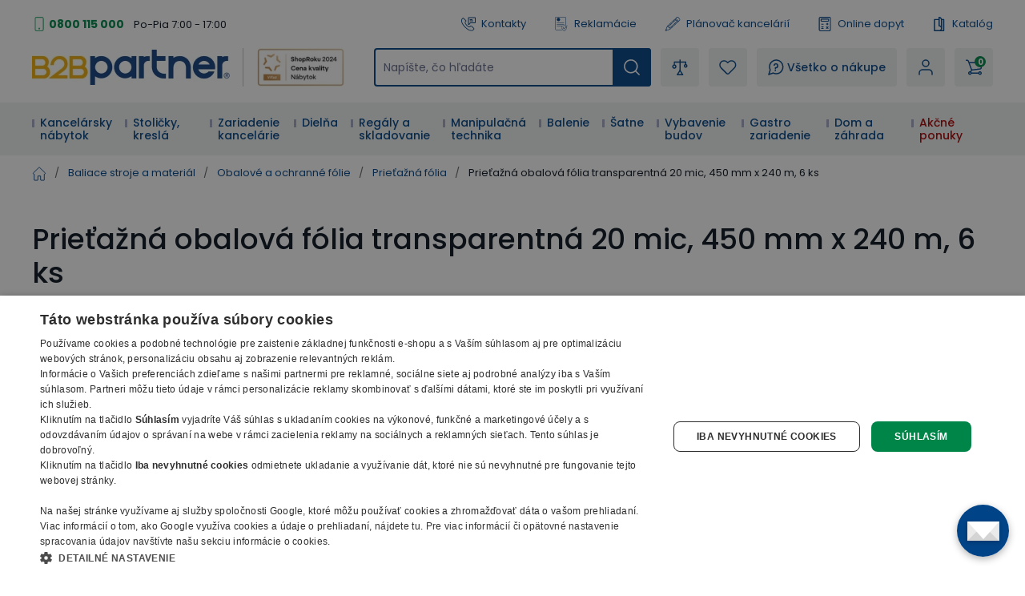

--- FILE ---
content_type: text/html; charset=utf-8
request_url: https://www.b2bpartner.sk/prietazna-obalova-folia-transparentna-20-mic-450-mm-x-240-m-6-ks/
body_size: 58979
content:
<!DOCTYPE html><html lang="cs"><head><meta charSet="utf-8"/><link crossorigin="anonymous" href="https://cdn.cookie-script.com" rel="preconnect"/><link crossorigin="anonymous" href="https://b2bpartnercdn.vshcdn.net" rel="preconnect"/><link crossorigin="anonymous" href="https://cdn.luigisbox.com" rel="preconnect"/><link crossorigin="anonymous" href="https://api.foxentry.cz" rel="preconnect"/><meta content="width=device-width, initial-scale=1" name="viewport"/><link href="https://b2bpartnercdn.vshcdn.net/favicons/favicon.ico" rel="shortcut icon" type="image/x-icon"/><link href="https://b2bpartnercdn.vshcdn.net/favicons/apple-touch-icon.png" rel="apple-touch-icon"/><link href="https://b2bpartnercdn.vshcdn.net/favicons/apple-touch-icon-57x57.png" rel="apple-touch-icon" sizes="57x57"/><link href="https://b2bpartnercdn.vshcdn.net/favicons/apple-touch-icon-60x60.png" rel="apple-touch-icon" sizes="60x60"/><link href="https://b2bpartnercdn.vshcdn.net/favicons/apple-touch-icon-72x72.png" rel="apple-touch-icon" sizes="72x72"/><link href="https://b2bpartnercdn.vshcdn.net/favicons/apple-touch-icon-76x76.png" rel="apple-touch-icon" sizes="76x76"/><link href="https://b2bpartnercdn.vshcdn.net/favicons/apple-touch-icon-114x114.png" rel="apple-touch-icon" sizes="114x114"/><link href="https://b2bpartnercdn.vshcdn.net/favicons/apple-touch-icon-120x120.png" rel="apple-touch-icon" sizes="120x120"/><link href="https://b2bpartnercdn.vshcdn.net/favicons/apple-touch-icon-144x144.png" rel="apple-touch-icon" sizes="144x144"/><link href="https://b2bpartnercdn.vshcdn.net/favicons/apple-touch-icon-152x152.png" rel="apple-touch-icon" sizes="152x152"/><link href="https://b2bpartnercdn.vshcdn.net/favicons/apple-touch-icon-180x180.png" rel="apple-touch-icon" sizes="180x180"/><link href="https://b2bpartnercdn.vshcdn.net/favicons/favicon-16x16.png" rel="icon" sizes="16x16" type="image/png"/><link href="https://b2bpartnercdn.vshcdn.net/favicons/favicon-32x32.png" rel="icon" sizes="32x32" type="image/png"/><link href="https://b2bpartnercdn.vshcdn.net/favicons/favicon-96x96.png" rel="icon" sizes="96x96" type="image/png"/><meta content="#ffffff" name="msapplication-TileColor"/><meta content="https://b2bpartnercdn.vshcdn.net/favicons/browserconfig.xml" name="msapplication-config"/><meta content="#ffffff" name="theme-color"/><link href="https://b2bpartnercdn.vshcdn.net/favicons/site.webmanifest" rel="manifest"/><link color="#ffffff" href="https://b2bpartnercdn.vshcdn.net/favicons/safari-pinned-tab.svg" rel="mask-icon"/><script id="google-tag-manager" nonce="bca18565-6566-4ace-96bc-f49ed1c5c0f5">window.dataLayer = window.dataLayer || [
                            {'gtm.start': new Date().getTime(),event:'gtm.js'}
                        ];</script><script nonce="bca18565-6566-4ace-96bc-f49ed1c5c0f5">window.disableCookieScript = false;</script><script async="" nonce="bca18565-6566-4ace-96bc-f49ed1c5c0f5" src="https://sgtm.b2bpartner.sk/gtm.js?id=GTM-PKMCCZQ"></script><title>Prieťažná obalová fólia transparentná 20 mic, 450 mm x 240 m, 6 ks | B2B Partner</title><meta content="website" property="og:type"/><meta content="metatagSiteName" property="og:site_name"/><meta content="https://www.b2bpartner.sk/prietazna-obalova-folia-transparentna-20-mic-450-mm-x-240-m-6-ks/" property="og:url"/><meta content="Prieťažná obalová fólia transparentná 20 mic, 450 mm x 240 m, 6 ks" name="og:title"/><meta content="Průtažná obalová fólie transparentní 20 mic, 450 mm x 240 m, 6 ks - Na sklade - Doprava zadarmo - Záruka 7 rokov - B2B Partner vybaví vašu firmu do 24 hodín" name="og:description"/><meta content="summary_large_image" name="twitter:card"/><meta content="https://www.b2bpartner.sk/" property="twitter:domain"/><meta content="https://www.b2bpartner.sk/prietazna-obalova-folia-transparentna-20-mic-450-mm-x-240-m-6-ks/" property="twitter:url"/><meta content="Prieťažná obalová fólia transparentná 20 mic, 450 mm x 240 m, 6 ks" name="twitter:title"/><meta content="Průtažná obalová fólie transparentní 20 mic, 450 mm x 240 m, 6 ks - Na sklade - Doprava zadarmo - Záruka 7 rokov - B2B Partner vybaví vašu firmu do 24 hodín" name="twitter:description"/><meta content="Průtažná obalová fólie transparentní 20 mic, 450 mm x 240 m, 6 ks - Na sklade - Doprava zadarmo - Záruka 7 rokov - B2B Partner vybaví vašu firmu do 24 hodín" name="description"/><script id="product-metadata" type="application/ld+json">{"@context":"https://schema.org/","@graph":[{"@type":"Product","name":"Prieťažná obalová fólia transparentná 20 mic, 450 mm x 240 m, 6 ks","description":"Průtažná obalová fólie transparentní 20 mic, 450 mm x 240 m, 6 ks - Na sklade - Doprava zadarmo - Záruka 7 rokov - B2B Partner vybaví vašu firmu do 24 hodín","sku":"167005","mpn":"167005","brand":{"@type":"Brand","name":"B2B Partner"},"offers":{"@type":"Offer","url":"https://www.b2bpartner.sk/prietazna-obalova-folia-transparentna-20-mic-450-mm-x-240-m-6-ks/","priceCurrency":"EUR","price":"88.56","itemCondition":"https://schema.org/NewCondition","availability":"https://schema.org/OutOfStock","seller":{"@type":"Organization","name":"B2B Partner"}},"image":["https://b2bpartnercdn.vshcdn.net/content/images/product/prietazna-obalova-folia-transparentna-20-mic-450-mm-x-240-m-6-ks_116265.png"],"category":"Baliace stroje a materiál","weight":{"@type":"QuantitativeValue","value":2.32,"unitCode":"KGM"},"additionalProperty":[{"@type":"PropertyValue","name":"Farba","value":"transparentná"},{"@type":"PropertyValue","name":"Balenie (ks)","value":"6"},{"@type":"PropertyValue","name":"Hmotnosť dutinky (g)","value":"240"},{"@type":"PropertyValue","name":"Hrúbka (mic)","value":"20"},{"@type":"PropertyValue","name":"Šírka návinu (mm)","value":"450"},{"@type":"PropertyValue","name":"Dĺžka návinu (m)","value":"240"},{"@type":"PropertyValue","name":"Hmotnosť (kg)","value":"2,22"}],"isVariantOf":{"@type":"ProductGroup","@id":"https://www.b2bpartner.sk/#pg-H167001"}},{"@type":"ProductGroup","@id":"https://www.b2bpartner.sk/#pg-H167001","productGroupID":"H167001","name":"Prieťažná obalová fólia transparentná","variesBy":["Hrúbka (mic)","Hrúbka (mic)","Hrúbka (mic)","Hrúbka (mic)","Hrúbka (mic)","Hrúbka (mic)","Šírka návinu (mm)","Šírka návinu (mm)","Šírka návinu (mm)","Šírka návinu (mm)","Šírka návinu (mm)","Šírka návinu (mm)","Dĺžka návinu (m)","Dĺžka návinu (m)","Dĺžka návinu (m)","Dĺžka návinu (m)","Dĺžka návinu (m)","Dĺžka návinu (m)","Hmotnosť (kg)","Hmotnosť (kg)","Hmotnosť (kg)","Hmotnosť (kg)","Hmotnosť (kg)","Hmotnosť (kg)"],"hasVariant":[{"@type":"Product","@id":"https://www.b2bpartner.sk/prietazna-obalova-folia-transparentna-20-mic-450-mm-x-240-m-6-ks/#variant","name":"Prieťažná obalová fólia transparentná 17 mic, 500 mm x 194 m, 6 ks","sku":"167001","mpn":"167001","offers":{"@type":"Offer","url":"https://www.b2bpartner.sk/prietazna-obalova-folia-transparentna-17-mic-500-mm-x-194-m-6-ks/","priceCurrency":"EUR","price":"65.680000","itemCondition":"https://schema.org/NewCondition","availability":"https://schema.org/InStock"},"image":["https://b2bpartnercdn.vshcdn.net/content/images/product/prietazna-obalova-folia-transparentna-17-mic-500-mm-x-194-m-6-ks_116262.png"],"additionalProperty":[{"@type":"PropertyValue","name":"Hrúbka (mic)","value":"17"},{"@type":"PropertyValue","name":"Šírka návinu (mm)","value":"500"},{"@type":"PropertyValue","name":"Dĺžka návinu (m)","value":"194"},{"@type":"PropertyValue","name":"Hmotnosť (kg)","value":"1,76"}]},{"@type":"Product","@id":"https://www.b2bpartner.sk/prietazna-obalova-folia-transparentna-20-mic-450-mm-x-240-m-6-ks/#variant","name":"Prieťažná obalová fólia transparentná 20 mic, 500 mm x 201 m, 6 ks","sku":"167002","mpn":"167002","offers":{"@type":"Offer","url":"https://www.b2bpartner.sk/prietazna-obalova-folia-transparentna-20-mic-500-mm-x-201-m-6-ks/","priceCurrency":"EUR","price":"81.180000","itemCondition":"https://schema.org/NewCondition","availability":"https://schema.org/InStock"},"image":["https://b2bpartnercdn.vshcdn.net/content/images/product/prietazna-obalova-folia-transparentna-20-mic-500-mm-x-201-m-6-ks_116260.png"],"additionalProperty":[{"@type":"PropertyValue","name":"Hrúbka (mic)","value":"20"},{"@type":"PropertyValue","name":"Šírka návinu (mm)","value":"500"},{"@type":"PropertyValue","name":"Dĺžka návinu (m)","value":"201"},{"@type":"PropertyValue","name":"Hmotnosť (kg)","value":"2,09"}]},{"@type":"Product","@id":"https://www.b2bpartner.sk/prietazna-obalova-folia-transparentna-20-mic-450-mm-x-240-m-6-ks/#variant","name":"Prieťažná obalová fólia transparentná 23 mic, 500 mm x 190 m, 6 ks","sku":"167003","mpn":"167003","offers":{"@type":"Offer","url":"https://www.b2bpartner.sk/prietazna-obalova-folia-transparentna-23-mic-500-mm-x-190-m-6-ks/","priceCurrency":"EUR","price":"88.560000","itemCondition":"https://schema.org/NewCondition","availability":"https://schema.org/InStock"},"image":["https://b2bpartnercdn.vshcdn.net/content/images/product/prietazna-obalova-folia-transparentna-23-mic-500-mm-x-190-m-6-ks_116263.png"],"additionalProperty":[{"@type":"PropertyValue","name":"Hrúbka (mic)","value":"23"},{"@type":"PropertyValue","name":"Šírka návinu (mm)","value":"500"},{"@type":"PropertyValue","name":"Dĺžka návinu (m)","value":"190"},{"@type":"PropertyValue","name":"Hmotnosť (kg)","value":"2,24"}]},{"@type":"Product","@id":"https://www.b2bpartner.sk/prietazna-obalova-folia-transparentna-20-mic-450-mm-x-240-m-6-ks/#variant","name":"Prieťažná obalová fólia transparentná 20 mic, 450 mm x 240 m, 6 ks","sku":"167005","mpn":"167005","offers":{"@type":"Offer","url":"https://www.b2bpartner.sk/prietazna-obalova-folia-transparentna-20-mic-450-mm-x-240-m-6-ks/","priceCurrency":"EUR","price":"88.560000","itemCondition":"https://schema.org/NewCondition","availability":"https://schema.org/OutOfStock"},"image":["https://b2bpartnercdn.vshcdn.net/content/images/product/prietazna-obalova-folia-transparentna-20-mic-450-mm-x-240-m-6-ks_116265.png"],"additionalProperty":[{"@type":"PropertyValue","name":"Hrúbka (mic)","value":"20"},{"@type":"PropertyValue","name":"Šírka návinu (mm)","value":"450"},{"@type":"PropertyValue","name":"Dĺžka návinu (m)","value":"240"},{"@type":"PropertyValue","name":"Hmotnosť (kg)","value":"2,22"}]},{"@type":"Product","@id":"https://www.b2bpartner.sk/prietazna-obalova-folia-transparentna-20-mic-450-mm-x-240-m-6-ks/#variant","name":"Prieťažná obalová fólia transparentná 23 mic, 450 mm x 217 m, 6 ks","sku":"167006","mpn":"167006","offers":{"@type":"Offer","url":"https://www.b2bpartner.sk/prietazna-obalova-folia-transparentna-23-mic-450-mm-x-217-m-6-ks/","priceCurrency":"EUR","price":"88.560000","itemCondition":"https://schema.org/NewCondition","availability":"https://schema.org/InStock"},"image":["https://b2bpartnercdn.vshcdn.net/content/images/product/prietazna-obalova-folia-transparentna-23-mic-450-mm-x-217-m-6-ks_116266.png"],"additionalProperty":[{"@type":"PropertyValue","name":"Hrúbka (mic)","value":"23"},{"@type":"PropertyValue","name":"Šírka návinu (mm)","value":"450"},{"@type":"PropertyValue","name":"Dĺžka návinu (m)","value":"217"},{"@type":"PropertyValue","name":"Hmotnosť (kg)","value":"2,34"}]}]},{"@type":"ItemList","@id":"https://www.b2bpartner.sk/prietazna-obalova-folia-transparentna-20-mic-450-mm-x-240-m-6-ks/#accessories","name":"Accessories","numberOfItems":1,"itemListElement":[{"@type":"ListItem","position":1,"url":"https://www.b2bpartner.sk/rucny-odvijac-prietaznej-folie-granat/"}]},{"@type":"ItemList","@id":"https://www.b2bpartner.sk/prietazna-obalova-folia-transparentna-20-mic-450-mm-x-240-m-6-ks/#recommended","name":"Recommended Products","numberOfItems":10,"itemListElement":[{"@type":"ListItem","position":1,"url":"https://www.b2bpartner.sk/zavesna-vaha-yhcs-001/"},{"@type":"ListItem","position":2,"url":"https://www.b2bpartner.sk/digitalna-stolna-vaha-yh-501/"},{"@type":"ListItem","position":3,"url":"https://www.b2bpartner.sk/baliaci-stol-surova-drevotrieska-dlzka-2200-mm/"},{"@type":"ListItem","position":4,"url":"https://www.b2bpartner.sk/digitalna-stolna-vaha-yh-502/"},{"@type":"ListItem","position":5,"url":"https://www.b2bpartner.sk/viazacia-ocelova-paska-16x0-5-mm-balenie-15-kg/"},{"@type":"ListItem","position":6,"url":"https://www.b2bpartner.sk/droteny-paletovy-nadstavec/"},{"@type":"ListItem","position":7,"url":"https://www.b2bpartner.sk/pocitacia-stolova-vaha-blc-182/"},{"@type":"ListItem","position":8,"url":"https://www.b2bpartner.sk/polyetylenova-hadica-pre-zvaracie-listy-sirka-100-mm-x-200-m/"},{"@type":"ListItem","position":9,"url":"https://www.b2bpartner.sk/zavesna-vaha-yhcs-002/"},{"@type":"ListItem","position":10,"url":"https://www.b2bpartner.sk/prietazna-obalova-folia-transparentna-20-mic-500-mm-x-201-m-6-ks/"}]}]}</script><link rel="preload" as="image" imageSrcSet="https://b2bpartnercdn.vshcdn.net/content/images/product/prietazna-obalova-folia-transparentna-20-mic-450-mm-x-240-m-6-ks_116265.png?width=256 256w, https://b2bpartnercdn.vshcdn.net/content/images/product/prietazna-obalova-folia-transparentna-20-mic-450-mm-x-240-m-6-ks_116265.png?width=384 384w, https://b2bpartnercdn.vshcdn.net/content/images/product/prietazna-obalova-folia-transparentna-20-mic-450-mm-x-240-m-6-ks_116265.png?width=640 640w, https://b2bpartnercdn.vshcdn.net/content/images/product/prietazna-obalova-folia-transparentna-20-mic-450-mm-x-240-m-6-ks_116265.png?width=750 750w, https://b2bpartnercdn.vshcdn.net/content/images/product/prietazna-obalova-folia-transparentna-20-mic-450-mm-x-240-m-6-ks_116265.png?width=828 828w, https://b2bpartnercdn.vshcdn.net/content/images/product/prietazna-obalova-folia-transparentna-20-mic-450-mm-x-240-m-6-ks_116265.png?width=1080 1080w, https://b2bpartnercdn.vshcdn.net/content/images/product/prietazna-obalova-folia-transparentna-20-mic-450-mm-x-240-m-6-ks_116265.png?width=1200 1200w, https://b2bpartnercdn.vshcdn.net/content/images/product/prietazna-obalova-folia-transparentna-20-mic-450-mm-x-240-m-6-ks_116265.png?width=1920 1920w, https://b2bpartnercdn.vshcdn.net/content/images/product/prietazna-obalova-folia-transparentna-20-mic-450-mm-x-240-m-6-ks_116265.png?width=2048 2048w" imageSizes="(min-width: 768px) 33vw 100vw" fetchpriority="high"/><meta name="next-head-count" content="42"/><link rel="preload" href="https://b2bpartnercdn.vshcdn.net/_next/static/css/867e3ba5dd92fa70.css" as="style"/><link rel="stylesheet" href="https://b2bpartnercdn.vshcdn.net/_next/static/css/867e3ba5dd92fa70.css" data-n-g=""/><link rel="preload" href="https://b2bpartnercdn.vshcdn.net/_next/static/css/481d1d7816968455.css" as="style"/><link rel="stylesheet" href="https://b2bpartnercdn.vshcdn.net/_next/static/css/481d1d7816968455.css" data-n-p=""/><link rel="preload" href="https://b2bpartnercdn.vshcdn.net/_next/static/css/113506b7fa40e7b4.css" as="style"/><link rel="stylesheet" href="https://b2bpartnercdn.vshcdn.net/_next/static/css/113506b7fa40e7b4.css"/><noscript data-n-css=""></noscript><script defer="" nomodule="" src="https://b2bpartnercdn.vshcdn.net/_next/static/chunks/polyfills-c67a75d1b6f99dc8.js"></script><script defer="" src="https://b2bpartnercdn.vshcdn.net/_next/static/chunks/4511.2702153b52ea0105.js"></script><script defer="" src="https://b2bpartnercdn.vshcdn.net/_next/static/chunks/7536-06f4dc836cf53e9c.js"></script><script defer="" src="https://b2bpartnercdn.vshcdn.net/_next/static/chunks/9491-316feb8cec05a37f.js"></script><script defer="" src="https://b2bpartnercdn.vshcdn.net/_next/static/chunks/6808.a171200538278e66.js"></script><script defer="" src="https://b2bpartnercdn.vshcdn.net/_next/static/chunks/4852-f260ab8eacd0eb05.js"></script><script defer="" src="https://b2bpartnercdn.vshcdn.net/_next/static/chunks/7613-34cc7c051144a9e5.js"></script><script defer="" src="https://b2bpartnercdn.vshcdn.net/_next/static/chunks/9403-a6b0481eab82428d.js"></script><script defer="" src="https://b2bpartnercdn.vshcdn.net/_next/static/chunks/7935-e4c131af48aed169.js"></script><script defer="" src="https://b2bpartnercdn.vshcdn.net/_next/static/chunks/9599.a014ba529f0f9b03.js"></script><script src="https://b2bpartnercdn.vshcdn.net/_next/static/chunks/webpack-9d21c5596b840e3e.js" defer=""></script><script src="https://b2bpartnercdn.vshcdn.net/_next/static/chunks/framework-f21ad92cd7cbda96.js" defer=""></script><script src="https://b2bpartnercdn.vshcdn.net/_next/static/chunks/main-cf3f50b8cb4e8a75.js" defer=""></script><script src="https://b2bpartnercdn.vshcdn.net/_next/static/chunks/pages/_app-731e1e6a32afa8c7.js" defer=""></script><script src="https://b2bpartnercdn.vshcdn.net/_next/static/chunks/1664-ea85f486c0dc1b2c.js" defer=""></script><script src="https://b2bpartnercdn.vshcdn.net/_next/static/chunks/554-ae54fa299c2ffda6.js" defer=""></script><script src="https://b2bpartnercdn.vshcdn.net/_next/static/chunks/5675-811576bc1eafd07e.js" defer=""></script><script src="https://b2bpartnercdn.vshcdn.net/_next/static/chunks/8764-d9ab75ad5eea67e4.js" defer=""></script><script src="https://b2bpartnercdn.vshcdn.net/_next/static/chunks/6164-a4d48d85ee1e5361.js" defer=""></script><script src="https://b2bpartnercdn.vshcdn.net/_next/static/chunks/979-bff8ba7811f9b815.js" defer=""></script><script src="https://b2bpartnercdn.vshcdn.net/_next/static/chunks/2372-ffb566f2ddd33699.js" defer=""></script><script src="https://b2bpartnercdn.vshcdn.net/_next/static/chunks/8923-41d0683e66d12743.js" defer=""></script><script src="https://b2bpartnercdn.vshcdn.net/_next/static/chunks/7370-9640c24d05656a50.js" defer=""></script><script src="https://b2bpartnercdn.vshcdn.net/_next/static/chunks/4552-1b73f03cdace62df.js" defer=""></script><script src="https://b2bpartnercdn.vshcdn.net/_next/static/chunks/8583-e151e50ae113962e.js" defer=""></script><script src="https://b2bpartnercdn.vshcdn.net/_next/static/chunks/3319-dffd53792c358bee.js" defer=""></script><script src="https://b2bpartnercdn.vshcdn.net/_next/static/chunks/227-09145632afeb8d87.js" defer=""></script><script src="https://b2bpartnercdn.vshcdn.net/_next/static/chunks/8522-15ec8490e98606c1.js" defer=""></script><script src="https://b2bpartnercdn.vshcdn.net/_next/static/chunks/1659-1c306ca35ffab334.js" defer=""></script><script src="https://b2bpartnercdn.vshcdn.net/_next/static/chunks/pages/products/%5BproductSlug%5D-50ad9f6ee1f6ba7f.js" defer=""></script><script src="https://b2bpartnercdn.vshcdn.net/_next/static/RTrK2W9hC2BFfRXQlB_UL/_buildManifest.js" defer=""></script><script src="https://b2bpartnercdn.vshcdn.net/_next/static/RTrK2W9hC2BFfRXQlB_UL/_ssgManifest.js" defer=""></script><style id="__jsx-1983017164">html{font-family:'__Poppins_9e3179', '__Poppins_Fallback_9e3179'}</style></head><body id="body"><div id="__next"><div id="portal" class="absolute left-0 top-0 z-overlay h-[1px] w-[1px] [&amp;_.overlay:nth-last-child(2)]:left-0 [&amp;_.overlay:nth-last-child(2)]:top-0 [&amp;_.overlay:nth-last-child(2)]:ui-transition [&amp;_.overlay]:-left-full [&amp;_.overlay]:-top-full [&amp;_.overlay]:transition-none [&amp;_.popupHolder:nth-last-child(1)]:left-[52%] [&amp;_.popupHolder:nth-last-child(1)]:top-[50%] [&amp;_.popupHolder]:-left-full [&amp;_.popupHolder]:-top-full [&amp;_.popupHolder]:transition-none"></div><div class="Toastify"></div><div class="header_twClass"><div class="pb-[var(--headerHeightMobile)] lg:pb-[var(--headerHeightTablet)] vl:pb-[var(--headerHeightDesktop)]" id="header-position-anchor"></div><div class="bg-white border-b-4 border-border lg:border-0 relative" data-headerfixedsize="60" id="header" tid="layout-webline-white"><div class="px-5 xl:mx-auto xl:w-[1240px] xxl:w-[1560px]"><div tid="layout-header" class="relative flex flex-wrap -mt-[var(--headerHeightMobile)] lg:-mt-[var(--headerHeightTablet)] vl:-mt-[var(--headerHeightDesktop)] false"><div class="hidden lg:order-2 lg:mb-3 lg:mt-[25px] lg:flex lg:w-[calc(100%-var(--headerLogoTabletWidth))] lg:flex-row lg:items-center lg:justify-end vl:order-1 vl:m-0 vl:w-full vl:justify-between vl:py-5"><div class="headerTopLeft_twClass"><div tid="layout-header-contact" class="relative flex flex-1 flex-col items-start lg:flex-row lg:items-center lg:justify-between"><div class="flex flex-wrap items-baseline lg:flex-1 xl:justify-center"><div class="relative pl-[21px]"><svg class="absolute left-0 top-[10px] h-[18px] w-[18px] -translate-y-1/2 text-h2 text-green" viewBox="0 0 16 16" xmlns="http://www.w3.org/2000/svg"><rect fill="none" height="15" rx="1.5" stroke="currentColor" width="9" x="3.5" y=".5"></rect><circle cx="8" cy="13" fill="currentColor" r="1"></circle></svg><a class="mr-[26px] text-small font-bold text-greenDark hover:text-greenVeryDark vl:mr-3" href="tel:0800 115 000">0800 115 000</a></div><p class="hidden vl:m-0 vl:block vl:text-littleSmall vl:text-base">Po-Pia 7:00 - 17:00</p></div></div></div><ul class="ml-4 flex flex-row"><li class="flex lg:mr-[26px] vl:mr-[35px] last:mr-0"><a class="flex items-center no-underline text-littleSmall" tid="header-links-contacts" href="/kontakt/"><svg class="mr-[7px] h-[18px] w-[18px] text-primary" viewBox="0 0 512 512" xmlns="http://www.w3.org/2000/svg"><path d="M513.91 3385.992c-18.757 0-37.502-7.206-51.679-21.593l-166.725-169.153c-33.802-34.3-58.552-76.175-71.561-121.116-149.871-517.57 122.817-1135.146 810.494-1835.58 529.148-538.946 1227.51-1131.027 1936.783-923.302 45.041 13.188 87.193 38.77 121.892 73.972l190.983 193.76c28.073 28.483 27.735 74.502-.751 102.6l-634.818 625.721c-23.872 23.555-62.439 23.222-85.978-.63l-181.115-183.737a103.763 103.763 0 0 0-4.715-4.462c-31.083-27.307-321.513-249.005-947.063 367.08-72.449 67.814-659.154 635.675-442.584 1039.632a91.394 91.394 0 0 0 15.41 20.902l149.139 151.307c11.396 11.563 17.614 26.872 17.498 43.12-.12 16.243-6.555 31.451-18.118 42.863l-586.166 577.77c-14.11 13.907-32.52 20.846-50.927 20.846zM2671.724 90c-668.67 0-1285.717 530.424-1767.287 1020.934C156.875 1872.359-122.951 2531.095 48.957 3124.81c21.413 73.931 61.806 142.512 116.802 198.315l166.736 169.163c98.58 100.012 260.192 101.192 360.23 2.592l586.165-577.77c95.408-94.042 96.523-248.182 2.466-343.606l-139.053-141.065c-111.923-242.156 268.212-675.755 412.585-810.572.605-.57 1.19-1.134 1.78-1.714 476.467-469.644 684.146-369.899 698.911-361.397l177.232 179.808c94.041 95.404 248.172 96.538 343.61 2.476l634.813-625.72c100.028-98.606 101.183-260.21 2.592-360.231L3222.85 261.326c-56.413-57.224-125.72-99.028-200.439-120.915C2904.275 105.823 2787.213 90 2671.725 90" fill="currentColor" transform="matrix(.13333 0 0 -.13333 0 512)"></path><path d="M2008.834 3521.697V1902.318l305.387 378.25c39.081 48.41 97.173 76.175 159.375 76.175h1158.378v1164.954zm-2.032-1833.654c-23.056 0-46.464 3.928-69.403 12.037-82.973 29.303-136.592 105.115-136.592 193.116v1631.713c0 112.932 91.883 204.815 204.82 204.815h1629.555c112.936 0 204.82-91.883 204.82-204.815V2353.531c0-112.932-91.884-204.815-204.82-204.815H2475.134l-310.132-384.175c-40.004-49.55-97.85-76.498-158.2-76.498" fill="currentColor" transform="matrix(.13333 0 0 -.13333 0 512)"></path><path d="M2910.81 3008.565h-568.612c-57.447 0-104.016 46.574-104.016 104.011 0 57.442 46.57 104.016 104.016 104.016h568.612c57.447 0 104.011-46.574 104.011-104.016 0-57.437-46.564-104.011-104.011-104.011M3121.006 2647.98h-746.303c-57.446 0-104.01 46.57-104.01 104.016 0 57.437 46.564 104.011 104.01 104.011h746.303c57.441 0 104.01-46.574 104.01-104.01 0-57.447-46.569-104.017-104.01-104.017" fill="currentColor" transform="matrix(.13333 0 0 -.13333 0 512)"></path></svg>Kontakty</a></li><li class="flex lg:mr-[26px] vl:mr-[35px] last:mr-0"><a class="flex items-center no-underline text-littleSmall" tid="header-links-complaint" href="/reklamacia/"><svg class="mr-[7px] h-[18px] w-[18px] text-primary" viewBox="0 0 755.52 911.813" xmlns="http://www.w3.org/2000/svg"><path d="M1440.25 6200.17c351.94 0 637.24-285.3 637.24-637.23 0-351.94-285.3-637.24-637.24-637.24-351.93 0-637.23 285.3-637.23 637.24 0 351.93 285.3 637.23 637.23 637.23zm-88.28-1102.01v177.86h177.86v-177.86h-177.86zm38.3 238.87-46.09 472.37v218.31h192.14V5809.4l-45.44-472.37h-100.61ZM290.824 6838.6H4601.05c80.06 0 152.83-32.72 205.46-85.36 52.64-52.64 85.36-125.4 85.36-205.47V2703.24c-42.35 11.28-83.89 26-124.23 43.12-14.08 5.97-28.06 12.26-41.93 18.81V6547.77c0 34.19-14.08 65.36-36.69 87.98-22.61 22.61-53.78 36.69-87.97 36.69H290.824c-34.187 0-65.355-14.08-87.976-36.69-22.606-22.62-36.684-53.79-36.684-87.98V887.262c0-34.192 14.078-65.364 36.684-87.981v-.32c22.425-22.422 53.57-36.359 87.976-36.359H3132.62a2232.053 2232.053 0 0 1 107.51-163.282H250.059c-63.59 9.059-120.821 38.989-164.516 82.66l-.184-.191C32.723 734.43 0 807.191 0 887.262V6547.77c0 80.07 32.723 152.83 85.36 205.47 52.636 52.64 125.398 85.36 205.464 85.36zm398.102-3525.89H4074.75c45.19 0 82.05-36.87 82.05-82.06v-2.06c0-45.19-36.86-82.05-82.05-82.05H688.926c-45.188 0-82.055 36.86-82.055 82.05v2.06c0 45.19 36.867 82.06 82.055 82.06zm0-881.47H2805.93l-8.43-145.51-1.14-20.66H688.926c-45.188 0-82.055 36.87-82.055 82.06v2.06c0 45.18 36.867 82.05 82.055 82.05zm0 1762.94H4074.75c45.19 0 82.05-36.86 82.05-82.05v-2.06c0-45.19-36.86-82.05-82.05-82.05H688.926c-45.188 0-82.055 36.86-82.055 82.05v2.06c0 45.19 36.867 82.05 82.055 82.05zm751.324 2170.09c442.57 0 801.34-358.77 801.34-801.33 0-442.57-358.77-801.34-801.34-801.34-442.555 0-801.332 358.77-801.332 801.34 0 442.56 358.777 801.33 801.332 801.33" fill="currentColor" transform="matrix(.13333 0 0 -.13333 0 911.813)"></path><path d="m3720.99 1887.19 376.09-624.95.03.03c4.03-6.69 9.1-11.99 14.95-15.68 5.93-3.73 12.91-6.07 20.65-6.82v-.01c7.71-.74 14.98.21 21.49 2.71 6.48 2.5 12.5 6.73 17.75 12.51l.03-.04 1327.4 1465.36c15.88 17.5 37.27 27.2 59.12 28.67 21.84 1.48 44.29-5.24 62.37-20.45l14.2-11.96c9.42-7.92 16.77-17.05 21.97-27.29l.02.01c5.22-10.29 8.28-21.65 9.09-33.92.82-12.17-.68-23.83-4.48-34.77l-.03.01c-3.79-10.91-9.84-20.97-18.02-30.01L4185.66 981.172v-.07l-8.49-9.352-.04.039c-9.56-10.559-20.82-18.34-33.28-23.16-12.49-4.809-26.04-6.629-40.16-5.27-14.2 1.379-27.18 5.801-38.47 12.942-11.33 7.14-20.91 17.008-28.24 29.207l-6.56 10.89-475.85 790.762-.04-.02c-6.16 10.25-10.12 21.04-11.8 32.23h-.01c-1.68 11.18-1.05 22.66 1.85 34.31h.03c2.89 11.63 7.77 22.03 14.49 31.09 6.75 9.09 15.31 16.74 25.6 22.9l16.09 9.63c20.71 12.39 44.59 15.23 66.3 9.81 21.72-5.44 41.44-19.2 53.91-39.92zm1687.48 222.78c3.49-437.28-82.67-839.05-270.27-1188.79-178.25-332.328-447.93-617.508-819.01-841.328L4197.35 6.379 4186.77 0l-10.57 6.379-121.84 73.473c-395.54 238.578-678.19 546.66-857.71 907.578-188.14 378.27-262.8 814.26-235.32 1288.8l13.93 240.41 1.21 20.94 20.81-1.65 240.09-18.89c143.68-11.29 284.54 20.24 417.27 75.86 133.67 55.99 259.23 136.43 371.33 222.29l143.39 109.8 12.4 9.51 12.43-9.51 143.42-109.8c110.58-84.66 234.33-164.08 365.94-219.92h.07c130.79-55.49 269.59-87.86 411.2-79.09l16.34-34.13-106.42-117.5-6.67-7.34-9.76.61c-141.7 9.11-278.59 49.77-407.71 109.39-128.46 59.31-249.31 137.41-359.53 221.82l-59.3 45.36-59.25-45.36c-127.07-97.29-268.07-186.24-418.61-247.69-151.45-61.79-312.56-95.82-478.99-82.73l-99.21 7.79-5.75-99.24c-25.93-447.33 42.41-854.59 217.02-1206.73 166.3-335.399 429.34-621.231 799.46-844.469l50.33-30.371 50.37 30.371c328.5 198.109 570.79 445.699 735.77 733.297 173.37 302.242 261.63 648.962 275.06 1029.222l5.29 12.97 119.64 132.07 35.57-13.55" fill="currentColor" transform="matrix(.13333 0 0 -.13333 0 911.813)"></path></svg>Reklamácie</a></li><li class="flex lg:mr-[26px] vl:mr-[35px] last:mr-0"><a class="flex items-center no-underline text-littleSmall" target="_blank" tid="header-links-planner" href="https://planovac.b2bpartner.sk/"><svg class="mr-[7px] h-5 w-5 text-primary" viewBox="0 0 32 32" xmlns="http://www.w3.org/2000/svg"><path d="m24.787 1.874-.017.004a2.472 2.472 0 0 0-.37.18c-.024.014-.05.022-.074.036a2.523 2.523 0 0 0-.399.305l-2.19 2.052-1.534 1.438-.01.005-.005.01L4.957 20.176a.5.5 0 0 0-.115.163v.007L1.007 29.42a.5.5 0 0 0 .625.666l9.302-3.236h.007a.5.5 0 0 0 .17-.104l15.23-14.274.01-.006.006-.009 1.534-1.438 2.189-2.052a2.522 2.522 0 0 0 .33-.378c.016-.022.025-.047.04-.07a2.472 2.472 0 0 0 .204-.36l.007-.019a2.476 2.476 0 0 0 .06-1.85v-.014a2.478 2.478 0 0 0-.18-.374c-.014-.022-.021-.047-.036-.069a2.522 2.522 0 0 0-.305-.399l-2.735-2.918a2.523 2.523 0 0 0-.378-.33c-.023-.016-.048-.026-.07-.04a2.47 2.47 0 0 0-.36-.204h-.014a2.477 2.477 0 0 0-1.852-.06zM6.522 20.081 20.514 6.967l.683.729L8.39 19.699a1.489 1.489 0 0 1-1.076.404Zm2.553.347L21.88 8.425l2.053 2.191-12.806 12.003a1.5 1.5 0 0 1-1.08.409l-1-.032a.5.5 0 0 1-.484-.516l.032-1a1.5 1.5 0 0 1 .479-1.052zm-6.709 8.345.699-1.655a2.666 2.666 0 0 1 .994 1.067zm2.631-.915a3.654 3.654 0 0 0-1.544-1.662l2.176-5.143 1.65.053a2.517 2.517 0 0 0 .366-.023 2.507 2.507 0 0 0-.048.365l-.032 1a1.5 1.5 0 0 0 1.45 1.547l1 .032a2.507 2.507 0 0 0 .367-.024 2.5 2.5 0 0 0-.047.361l-.054 1.653zM25.3 12.075l-13.99 13.114.025-.792a1.49 1.49 0 0 1 .473-1.045l12.81-12.007zm.73-.684-1-1.067c-.009-.01-.011-.021-.02-.031-.009-.01-.02-.013-.03-.021L22.29 7.404c-.008-.01-.01-.021-.019-.032-.009-.01-.02-.012-.03-.02l-1-1.067.814-.763 4.787 5.107zm.7-8.194 2.736 2.918a1.5 1.5 0 0 1-.069 2.12l-1.824 1.71-4.788-5.107 1.825-1.71a1.5 1.5 0 0 1 2.123.068z" fill="currentColor"></path></svg>Plánovač kancelárií</a></li><li class="flex lg:mr-[26px] vl:mr-[35px] last:mr-0"><a class="flex items-center no-underline text-littleSmall" tid="header-links-demand" href="/online-dopyt/"><svg class="mr-[7px] h-[18px] w-[18px] text-primary" viewBox="0 0 16 18" xmlns="http://www.w3.org/2000/svg"><g clip-path="url(#a)" fill="currentColor"><path d="M2.576 18h10.966c1.148 0 2.08-.925 2.08-2.063V2.063A2.073 2.073 0 0 0 13.542 0H2.576C1.429 0 .496.925.496 2.063v13.874c0 1.138.933 2.063 2.08 2.063ZM13.542 1.125c.521 0 .946.42.946.938v13.874a.943.943 0 0 1-.946.938H2.576a.943.943 0 0 1-.946-.938V2.063c0-.517.425-.938.946-.938h10.966Z"></path><path d="M4.088 6h7.942a1.32 1.32 0 0 0 1.323-1.313V3.563A1.32 1.32 0 0 0 12.03 2.25H4.088a1.32 1.32 0 0 0-1.323 1.313v1.124A1.32 1.32 0 0 0 4.088 6Zm7.942-2.625c.104 0 .189.084.189.188v1.124a.188.188 0 0 1-.19.188H4.09a.188.188 0 0 1-.19-.188V3.563c0-.103.085-.187.19-.187h7.94ZM11.084 10.5a.565.565 0 0 0 .567-.563V8.063a.565.565 0 0 0-.567-.563.565.565 0 0 0-.567.563v1.874c0 .311.254.563.567.563Z"></path><path d="M10.139 9.563h1.89A.565.565 0 0 0 12.598 9a.565.565 0 0 0-.567-.563h-1.891A.565.565 0 0 0 9.57 9c0 .31.255.563.568.563ZM4.088 9.75H5.98a.565.565 0 0 0 .567-.563.565.565 0 0 0-.567-.562H4.09a.565.565 0 0 0-.568.563c0 .31.254.562.567.562ZM4.088 13.125H5.98a.565.565 0 0 0 .567-.563A.565.565 0 0 0 5.98 12H4.09a.565.565 0 0 0-.568.563c0 .31.254.562.567.562ZM4.088 15H5.98a.565.565 0 0 0 .567-.563.565.565 0 0 0-.567-.562H4.09a.565.565 0 0 0-.568.563c0 .31.254.562.567.562ZM12.03 15c.144 0 .29-.055.4-.165a.56.56 0 0 0 0-.796l-1.89-1.875a.57.57 0 0 0-.803 0 .56.56 0 0 0 0 .796l1.89 1.875c.112.11.257.165.402.165Z"></path><path d="M10.138 15c.146 0 .29-.055.401-.165l1.891-1.875a.56.56 0 0 0 0-.796.57.57 0 0 0-.802 0L9.737 14.04a.56.56 0 0 0 0 .796c.111.11.256.165.401.165Z"></path></g><defs><clipPath id="a"><path d="M0 0h15.882v18H0z" fill="currentColor" transform="matrix(-1 0 0 1 16 0)"></path></clipPath></defs></svg>Online dopyt</a></li><li class="flex lg:mr-[26px] vl:mr-[35px] last:mr-0"><a class="flex items-center no-underline text-littleSmall" tid="header-links-catalogue" href="/nase-katalogy/"><svg class="mr-[7px] h-[18px] w-[18px] text-primary" fill="none" viewBox="0 0 14 18" xmlns="http://www.w3.org/2000/svg"><path clip-rule="evenodd" d="M10.324 2.672h2.168c.397 0 .72.315.72.703v13.922a.712.712 0 0 1-.72.703H.972a.712.712 0 0 1-.72-.703V3.375c0-.388.322-.703.72-.703h4.985V.703c0-.388.323-.703.72-.703 1.726 0 3.187 1.13 3.647 2.672ZM1.691 16.594h4.986c1.3 0 2.358-1.033 2.358-2.303s-1.057-2.303-2.358-2.303a.712.712 0 0 1-.72-.703V4.078H1.691v12.516Zm7.344-5.209a3.825 3.825 0 0 0-1.638-.736V1.516c.95.298 1.638 1.168 1.638 2.193v7.676Zm.618 5.209h2.118V4.078h-1.296v10.213c0 .87-.307 1.67-.822 2.303Z" fill="currentColor" fill-rule="evenodd"></path></svg>Katalóg</a></li></ul></div><div class="order-1 mr-auto flex max-w-[var(--headerLogoMobileWidth)] flex-1 items-center lg:my-3 lg:mr-0 lg:mt-[25px] lg:flex-none lg:self-end vl:order-2 vl:mb-0 vl:mr-[var(--headerItemGap)] vl:mt-0 xl:mr-9 sm:max-w-[var(--headerTwoLogosMobileWidth)] lg:w-[var(--headerTwoLogosTableWidth)] lg:max-w-[var(--headerTwoLogosTabletWidth)] vl:w-[var(--headerTwoLogosDesignWidth)]"><a href="/"><img alt="B2Bpartner" height="44" src="https://b2bpartnercdn.vshcdn.net/images/logo.png" width="247"/></a><div class="ml-4 hidden w-32 flex-col items-center justify-center border-l-[1px] border-greyLight2 pl-4 vl:h-12 xl:flex"><a href="https://www.b2bpartner.sk/clenstvo-v-organizaciach/"><img alt="Header award" tid="basic-image" loading="lazy" width="128" height="48" decoding="async" data-nimg="1" class="responsive-image block object-contain focus-visible:outline-none max-h-12 w-full max-w-[135px]" style="color:transparent" srcSet="https://b2bpartnercdn.vshcdn.net/content/images/noticer/web/120400.png?width=128 1x, https://b2bpartnercdn.vshcdn.net/content/images/noticer/web/120400.png?width=256 2x" src="https://b2bpartnercdn.vshcdn.net/content/images/noticer/web/120400.png?width=256"/></a></div></div><div class="order-2 m-[var(--headerMobileItemGaps)] w-10 lg:order-3 lg:my-0 lg:ml-0 lg:mr-[var(--headerItemGap)] lg:flex-1"><div class="h-full cursor-pointer flex-row items-center justify-center rounded-md bg-greyVeryLight px-[10px] text-littleSmall font-semiBold no-underline duration-200 ease-default lg:px-[14px] lg:text-small [@media(hover:hover)_and_(pointer:fine)]:hover:bg-white [@media(hover:hover)_and_(pointer:fine)]:hover:no-underline [@media(hover:hover)_and_(pointer:fine)]:hover:shadow-secondary flex lg:hidden js-autocomplete-search-open-button"><svg class="h-5 w-5 text-primary" viewBox="0 0 512 512" xmlns="http://www.w3.org/2000/svg"><path d="M225.772 2.5C102.663 2.5 2.5 102.663 2.5 225.772c0 123.116 100.163 223.272 223.272 223.272 123.116 0 223.272-100.156 223.272-223.272C449.044 102.663 348.888 2.5 225.772 2.5zm0 405.326c-100.383 0-182.053-81.67-182.053-182.053S125.39 43.719 225.772 43.719s182.053 81.67 182.053 182.053-81.67 182.054-182.053 182.054z" fill="currentColor"></path><path d="M503.461 474.319L385.3 356.156c-8.052-8.051-21.091-8.051-29.143 0-8.051 8.045-8.051 21.098 0 29.143L474.32 503.46a20.538 20.538 0 0 0 14.571 6.039 20.551 20.551 0 0 0 14.571-6.039c8.052-8.044 8.052-21.098 0-29.142z" fill="currentColor"></path></svg></div><div tid="layout-header-search-autocomplete-input-wrapper" class="z-menu h-[48px] hidden lg:block"><div class="duration-200 ease-default"><form class="relative flex w-full duration-200 ease-default"><div class="relative flex w-full items-center [&amp;.foxentry-input-loading&gt;div_i]:hidden [&amp;_.foxentry-input-icon]:!z-[50]"><input aria-label="Napíšte, čo hľadáte" id="search-query-form-autocompleteSearchQuery" name="autocompleteSearchQuery" placeholder="Napíšte, čo hľadáte" type="search" class="textInput_twClass peer w-full rounded-md border-2 bg-white text-small text-base [-moz-appearance:textfield] [-webkit-appearance:none] focus:outline-none disabled:pointer-events-none disabled:cursor-no-drop disabled:text-greyMedium h-[48px] px-[10px] py-0 opacity-100 placeholder:text-grey webkit-autofill:!bg-white webkit-autofill:!shadow-input webkit-autofill:hover:!bg-white webkit-autofill:hover:!shadow-input webkit-autofill:focus:!bg-white webkit-autofill:focus:!shadow-input internal-autofill-selected:!bg-white internal-autofill-selected:!shadow-input border-primary" tid="layout-header-search-autocomplete-input" value=""/></div><button aria-label="Hľadať" class="min-h-[47px] items-center justify-center rounded-md text-center text-small font-semiBold leading-4 text-white no-underline outline-none ui-transition hover:text-white hover:no-underline [&amp;:hover_svg]:text-white [&amp;_svg:first-child]:mr-3 [&amp;_svg:last-child]:ml-3 [&amp;_svg]:h-4 [&amp;_svg]:w-4 [&amp;_svg]:text-white [&amp;_svg]:ui-transition absolute bottom-0 right-0 top-0 flex w-12 cursor-pointer rounded-l-none rounded-r-md border-0 bg-primary p-[2px] duration-200 ease-default hover:bg-primaryDarken" type="submit"><svg class="!h-12 !w-12 p-0 text-white" tid="basic-icon-iconsvg-Search" viewBox="0 0 512 512" xmlns="http://www.w3.org/2000/svg"><path d="M225.772 2.5C102.663 2.5 2.5 102.663 2.5 225.772c0 123.116 100.163 223.272 223.272 223.272 123.116 0 223.272-100.156 223.272-223.272C449.044 102.663 348.888 2.5 225.772 2.5zm0 405.326c-100.383 0-182.053-81.67-182.053-182.053S125.39 43.719 225.772 43.719s182.053 81.67 182.053 182.053-81.67 182.054-182.053 182.054z" fill="currentColor"></path><path d="M503.461 474.319L385.3 356.156c-8.052-8.051-21.091-8.051-29.143 0-8.051 8.045-8.051 21.098 0 29.143L474.32 503.46a20.538 20.538 0 0 0 14.571 6.039 20.551 20.551 0 0 0 14.571-6.039c8.052-8.044 8.052-21.098 0-29.142z" fill="currentColor"></path></svg></button></form></div></div></div><div class="order-3 m-[var(--headerMobileItemGaps)] flex lg:my-0 lg:ml-auto lg:mr-[var(--headerItemGap)] xl:order-4"><ul class="flex" tid="layout-header-menuiconic"><li class="relative mr-[10px] md:mr-3 last:mr-0 hidden xl:flex" tid="layout-header-menuiconic-2"><a class="flex flex-row justify-center items-center h-full px-[10px] rounded-md text-littleSmall font-semiBold no-underline ui-transition bg-greyVeryLight lg:text-small lg:px-[14px] [@media(hover:hover)_and_(pointer:fine)]:hover:bg-white [@media(hover:hover)_and_(pointer:fine)]:hover:no-underline [@media(hover:hover)_and_(pointer:fine)]:hover:shadow-secondary" title="Porovnanie" href="/porovnanie/"><div class="relative flex"><svg class="w-5 h-5 text-primary" viewBox="0 0 20 21" xmlns="http://www.w3.org/2000/svg"><path d="m10.117 14.488.083-.053-.083.053Zm.083.132 3.552 5.63h-7.16l3.608-5.63Z" fill="transparent" stroke="currentColor" stroke-linejoin="round" stroke-width="1.5"></path><path d="M4.7 9.624c0 1.134-.897 2.028-1.975 2.028-1.077 0-1.975-.894-1.975-2.028 0-1.133.898-2.027 1.975-2.027 1.078 0 1.976.894 1.976 2.027Z" fill="transparent" stroke="currentColor" stroke-width="1.5"></path><path d="M10.233 1v14.056" stroke="currentColor" stroke-linecap="round" stroke-width="1.5"></path><path d="M2.792 6.878V3.646h14.855v2.883" fill="transparent" stroke="currentColor" stroke-linecap="round" stroke-linejoin="round" stroke-width="1.5"></path><path d="M19.25 8.671c0 .95-.751 1.695-1.648 1.695-.897 0-1.648-.745-1.648-1.694 0-.95.751-1.695 1.648-1.695.897 0 1.648.745 1.648 1.694Z" fill="transparent" stroke="currentColor" stroke-width="1.5"></path></svg></div></a></li><li class="relative mr-[10px] md:mr-3 last:mr-0 hidden xl:flex" tid="layout-header-menuiconic-5"><a class="flex flex-row justify-center items-center h-full px-[10px] rounded-md text-littleSmall font-semiBold no-underline ui-transition bg-greyVeryLight lg:text-small lg:px-[14px] [@media(hover:hover)_and_(pointer:fine)]:hover:bg-white [@media(hover:hover)_and_(pointer:fine)]:hover:no-underline [@media(hover:hover)_and_(pointer:fine)]:hover:shadow-secondary" title="Obľúbené produkty" href="/zoznam-priani/"><div class="relative flex"><svg class="text-primary -mx-[1px] h-[22px] w-[22px]" viewBox="0 0 23 19" xmlns="http://www.w3.org/2000/svg"><path clip-rule="evenodd" d="M20.046 2.591a5.43 5.43 0 0 0-7.681 0l-1.047 1.047-1.046-1.047a5.431 5.431 0 0 0-7.681 7.681l1.046 1.047 6.267 6.267a2 2 0 0 0 2.829 0L19 11.319l1.046-1.047a5.43 5.43 0 0 0 0-7.68Z" fill="transparent" stroke="currentColor" stroke-linecap="round" stroke-linejoin="round" stroke-width="1.5"></path></svg></div></a></li><li class="relative mr-[10px] md:mr-3 last:mr-0 hidden lg:flex" tid="layout-header-menuiconic-3"><a class="flex flex-row justify-center items-center h-full px-[10px] rounded-md text-littleSmall font-semiBold no-underline ui-transition bg-greyVeryLight lg:text-small lg:px-[14px] [@media(hover:hover)_and_(pointer:fine)]:hover:bg-white [@media(hover:hover)_and_(pointer:fine)]:hover:no-underline [@media(hover:hover)_and_(pointer:fine)]:hover:shadow-secondary" title="Všetko o nákupe" href="https://www.b2bpartner.sk/vsetko-o-nakupe/"><svg class="w-5 h-5 text-primary" viewBox="0 0 20 20" xmlns="http://www.w3.org/2000/svg"><path clip-rule="evenodd" d="M18.688 9.5a8.494 8.494 0 0 1-.885 3.8c-1.415 2.88-4.31 4.699-7.475 4.7a8.131 8.131 0 0 1-3.738-.9L.983 19l1.87-5.7a8.494 8.494 0 0 1-.886-3.8c.001-3.219 1.79-6.16 4.623-7.6a8.133 8.133 0 0 1 3.738-.9h.492c4.245.238 7.634 3.684 7.868 8v.5Z" fill="transparent" stroke="currentColor" stroke-linecap="round" stroke-linejoin="round" stroke-width="1.5"></path></svg><span class="-ml-[13.5px] mr-1">?</span><span class="ml-[6px] flex-1 leading-3">Všetko o nákupe</span></a></li><li class="flex relative mr-[10px] md:mr-3 last:mr-0" tid="layout-header-menuiconic-4"><a title="Užívateľ" class="flex flex-row justify-center items-center h-full px-[10px] rounded-md text-littleSmall font-semiBold no-underline ui-transition bg-greyVeryLight lg:text-small lg:px-[14px] [@media(hover:hover)_and_(pointer:fine)]:hover:bg-white [@media(hover:hover)_and_(pointer:fine)]:hover:no-underline [@media(hover:hover)_and_(pointer:fine)]:hover:shadow-secondary"><svg class="w-5 h-5 text-primary" tid="basic-icon-iconsvg-User" viewBox="0 0 18 20" xmlns="http://www.w3.org/2000/svg"><path d="M17 19v-2a4 4 0 0 0-4-4H5a4 4 0 0 0-4 4v2" fill="transparent" stroke="currentColor" stroke-linecap="round" stroke-linejoin="round" stroke-width="1.5"></path><circle cx="9" cy="5" fill="transparent" r="4" stroke="currentColor" stroke-linecap="round" stroke-linejoin="round" stroke-width="1.5"></circle></svg></a></li></ul></div><div class="order-5 m-[var(--headerMobileItemGaps)] flex h-10 w-auto cursor-pointer items-center justify-center outline-0 lg:m-0 lg:ml-3 lg:h-12 xl:hidden"><div tid="layout-header-hamburgermenu" class="flex h-10 w-full cursor-pointer items-center rounded-md border-[2px] border-greyVeryLight bg-greyVeryLight px-[6px] lg:h-[48px]"><div class="flex w-[21px] items-center justify-center"><svg class="h-[21px] w-[21px] text-primary" viewBox="0 0 24 16" xmlns="http://www.w3.org/2000/svg"><path d="M1.88 8h20.43M1.88 1.354h20.43M1.88 14.646h20.43" stroke="currentColor" stroke-linecap="round" stroke-linejoin="round" stroke-width="2.4"></path></svg></div><span class="ml-[5px] pt-[1px] text-littleSmall font-semiBold uppercase text-primary">Menu</span></div><div tid="layout-header-dropdownmenu" class="fixed left-0 right-0 top-0 z-menu grid cursor-auto overflow-hidden bg-white shadow-menu transition-all !duration-500 grid-rows-[0fr]"></div></div><div class="relative order-4 m-[var(--headerMobileItemGaps)] flex lg:m-0 xl:order-5"><div class="relative lg:flex"><div class="absolute inset-0 z-above-1 flex h-full w-full items-center justify-center bg-greyVeryLight opacity-50"><svg class="w-[30px] h-[30px]" fill="currentColor" viewBox="0 0 32 32" xmlns="http://www.w3.org/2000/svg"><path d="M16 0 A16 16 0 0 0 16 32 A16 16 0 0 0 16 0 M16 4 A12 12 0 0 1 16 28 A12 12 0 0 1 16 4" opacity=".25"></path><path d="M16 0 A16 16 0 0 1 32 16 L28 16 A12 12 0 0 0 16 4z"><animateTransform attributeName="transform" dur="0.8s" from="0 16 16" repeatCount="indefinite" to="360 16 16" type="rotate"></animateTransform></path></svg></div><a tid="layout-header-cart-block" class="flex items-center rounded-md p-[10px] no-underline ui-transition lg:p-[14px] hover:no-underline bg-greyVeryLight text-primary" href="/kosik/"><span class="relative flex text-bigger"><svg class="h-5 w-5 text-primary" viewBox="0 0 19 18" xmlns="http://www.w3.org/2000/svg"><path clip-rule="evenodd" d="M7.954 12.805c.086 0 .173-.006.261-.017l8.966-1.147C18.218 11.508 19 10.6 19 9.53V3.573a.67.67 0 0 0-.663-.679H4.303L3.748 1.38A2.089 2.089 0 0 0 1.804 0H.663A.67.67 0 0 0 0 .678a.67.67 0 0 0 .663.679h1.14c.312 0 .595.2.704.499l3.506 9.569c.086.234.21.444.36.627l-1.024 1.746a2.034 2.034 0 0 0-.444-.05c-1.146 0-2.077.954-2.077 2.126 0 1.173.931 2.126 2.077 2.126.913 0 1.69-.607 1.967-1.447h8.084c.277.84 1.054 1.447 1.967 1.447C18.068 18 19 17.047 19 15.874c0-1.172-.932-2.125-2.077-2.125-.913 0-1.69.607-1.967 1.447H6.872a2.139 2.139 0 0 0-.387-.699l1.022-1.743c.145.033.294.05.447.05Zm9.72-8.554H4.801l2.453 6.697c.123.335.45.538.797.493l8.965-1.147a.764.764 0 0 0 .658-.763v-5.28ZM4.904 16.643a.761.761 0 0 1-.75-.769.76.76 0 0 1 .75-.769.76.76 0 0 1 .752.77.761.761 0 0 1-.751.768Zm12.77-.769a.76.76 0 0 0-.75-.769.761.761 0 0 0-.752.77c0 .423.337.768.751.768a.761.761 0 0 0 .751-.769Z" fill="currentColor" fill-rule="evenodd"></path></svg><span tid="layout-header-cart-itemcount" class="absolute -top-1 right-[-5px] flex h-[14px] min-w-[14px] items-center justify-center rounded-[10px] px-[2px] text-[10px] font-bold text-white bg-greenDark">0</span></span></a></div></div></div></div></div></div><div class="bg-greyVeryLight mt-[17px] lg:mt-5 xl:mb-6" tid="layout-webline-light"><div class="px-5 xl:mx-auto xl:w-[1240px] xxl:w-[1560px]"><ul tid="layout-header-navigation" class="hidden gap-[10px] xl:relative xl:flex xl:w-full xl:flex-row"><li tid="layout-header-navigation-navigationitem" class="flex h-[66px] max-w-[132px] xxl:max-w-[calc(1560px/11)]"><a class="relative m-0 flex h-[66px] w-full items-start pl-[10px] pr-[16px] pt-[17px] text-small font-semiBold leading-4 no-underline hover:no-underline after:absolute after:bottom-auto after:left-0 after:top-[21px] after:block after:h-[10px] after:w-[3px] after:bg-greyLight after:content-[&quot;&quot;]" href="/kancelarsky-nabytok/">Kancelársky nábytok</a></li><li tid="layout-header-navigation-navigationitem" class="flex h-[66px] max-w-[132px] xxl:max-w-[calc(1560px/11)]"><a class="relative m-0 flex h-[66px] w-full items-start pl-[10px] pr-[16px] pt-[17px] text-small font-semiBold leading-4 no-underline hover:no-underline after:absolute after:bottom-auto after:left-0 after:top-[21px] after:block after:h-[10px] after:w-[3px] after:bg-greyLight after:content-[&quot;&quot;]" href="/kancelarske-stolicky-a-kresla/">Stoličky, kreslá</a></li><li tid="layout-header-navigation-navigationitem" class="flex h-[66px] max-w-[132px] xxl:max-w-[calc(1560px/11)]"><a class="relative m-0 flex h-[66px] w-full items-start pl-[10px] pr-[16px] pt-[17px] text-small font-semiBold leading-4 no-underline hover:no-underline after:absolute after:bottom-auto after:left-0 after:top-[21px] after:block after:h-[10px] after:w-[3px] after:bg-greyLight after:content-[&quot;&quot;]" href="/kancelarske-vybavenie/">Zariadenie kancelárie</a></li><li tid="layout-header-navigation-navigationitem" class="flex h-[66px] max-w-[132px] xxl:max-w-[calc(1560px/11)]"><a class="relative m-0 flex h-[66px] w-full items-start pl-[10px] pr-[16px] pt-[17px] text-small font-semiBold leading-4 no-underline hover:no-underline after:absolute after:bottom-auto after:left-0 after:top-[21px] after:block after:h-[10px] after:w-[3px] after:bg-greyLight after:content-[&quot;&quot;]" href="/dielensky-nabytok-a-vybavenie/">Dielňa</a></li><li tid="layout-header-navigation-navigationitem" class="flex h-[66px] max-w-[132px] xxl:max-w-[calc(1560px/11)]"><a class="relative m-0 flex h-[66px] w-full items-start pl-[10px] pr-[16px] pt-[17px] text-small font-semiBold leading-4 no-underline hover:no-underline after:absolute after:bottom-auto after:left-0 after:top-[21px] after:block after:h-[10px] after:w-[3px] after:bg-greyLight after:content-[&quot;&quot;]" href="/regaly-a-skladovanie/">Regály a skladovanie</a></li><li tid="layout-header-navigation-navigationitem" class="flex h-[66px] max-w-[132px] xxl:max-w-[calc(1560px/11)]"><a class="relative m-0 flex h-[66px] w-full items-start pl-[10px] pr-[16px] pt-[17px] text-small font-semiBold leading-4 no-underline hover:no-underline after:absolute after:bottom-auto after:left-0 after:top-[21px] after:block after:h-[10px] after:w-[3px] after:bg-greyLight after:content-[&quot;&quot;]" href="/transport-a-manipulacia/">Manipulačná technika</a></li><li tid="layout-header-navigation-navigationitem" class="flex h-[66px] max-w-[132px] xxl:max-w-[calc(1560px/11)]"><a class="relative m-0 flex h-[66px] w-full items-start pl-[10px] pr-[16px] pt-[17px] text-small font-semiBold leading-4 no-underline hover:no-underline after:absolute after:bottom-auto after:left-0 after:top-[21px] after:block after:h-[10px] after:w-[3px] after:bg-greyLight after:content-[&quot;&quot;]" href="/baliace-stroje-a-material/">Balenie</a></li><li tid="layout-header-navigation-navigationitem" class="flex h-[66px] max-w-[132px] xxl:max-w-[calc(1560px/11)]"><a class="relative m-0 flex h-[66px] w-full items-start pl-[10px] pr-[16px] pt-[17px] text-small font-semiBold leading-4 no-underline hover:no-underline after:absolute after:bottom-auto after:left-0 after:top-[21px] after:block after:h-[10px] after:w-[3px] after:bg-greyLight after:content-[&quot;&quot;]" href="/satne-a-socialne-zariadenie/">Šatne</a></li><li tid="layout-header-navigation-navigationitem" class="flex h-[66px] max-w-[132px] xxl:max-w-[calc(1560px/11)]"><a class="relative m-0 flex h-[66px] w-full items-start pl-[10px] pr-[16px] pt-[17px] text-small font-semiBold leading-4 no-underline hover:no-underline after:absolute after:bottom-auto after:left-0 after:top-[21px] after:block after:h-[10px] after:w-[3px] after:bg-greyLight after:content-[&quot;&quot;]" href="/vybavenie-budov-a-exterierov/">Vybavenie budov</a></li><li tid="layout-header-navigation-navigationitem" class="flex h-[66px] max-w-[132px] xxl:max-w-[calc(1560px/11)]"><a class="relative m-0 flex h-[66px] w-full items-start pl-[10px] pr-[16px] pt-[17px] text-small font-semiBold leading-4 no-underline hover:no-underline after:absolute after:bottom-auto after:left-0 after:top-[21px] after:block after:h-[10px] after:w-[3px] after:bg-greyLight after:content-[&quot;&quot;]" href="/gastro-nabytok-a-vybavenie/">Gastro zariadenie</a></li><li tid="layout-header-navigation-navigationitem" class="flex h-[66px] max-w-[132px] xxl:max-w-[calc(1560px/11)]"><a class="relative m-0 flex h-[66px] w-full items-start pl-[10px] pr-[16px] pt-[17px] text-small font-semiBold leading-4 no-underline hover:no-underline after:absolute after:bottom-auto after:left-0 after:top-[21px] after:block after:h-[10px] after:w-[3px] after:bg-greyLight after:content-[&quot;&quot;]" href="/dom-a-zahrada/">Dom a záhrada</a></li><li tid="layout-header-navigation-navigationitem" class="flex h-[66px] max-w-[132px] xxl:max-w-[calc(1560px/11)]"><a class="relative m-0 flex h-[66px] w-full items-start pl-[10px] pr-[16px] pt-[17px] text-small font-semiBold leading-4 no-underline hover:no-underline after:absolute after:bottom-auto after:left-0 after:top-[21px] after:block after:h-[10px] after:w-[3px] after:bg-greyLight after:content-[&quot;&quot;] text-red hover:text-red" href="/akcie-a-zlavy/">Akčné ponuky</a></li></ul></div></div><div class="" tid="layout-webline"><div class="px-5 xl:mx-auto xl:w-[1240px] xxl:w-[1560px]"><div class="relative mb-[17px] mt-[-10px] flex w-full items-center overflow-hidden lg:mb-12" tid="layout-breadcrumbs"><div class="relative flex w-full flex-row flex-nowrap vl:flex-wrap"><a aria-label="Home page" class="mr-[10px] text-littleSmall" tid="layout-breadcrumbs-item-root" href="/"><svg class="mb-1 h-[18px] w-[18px] text-primary" fill="none" viewBox="0 0 18 19" xmlns="http://www.w3.org/2000/svg"><path clip-rule="evenodd" d="M6.959 17.999c.14 0 .255-.114.255-.255v-5.38h3.572v5.38c0 .14.114.255.255.255h4.344c.141 0 .255-.114.255-.255v-7.84h.311c.919 0 1.37-1.12.707-1.757L9.353 1.134a.51.51 0 0 0-.706 0L1.342 8.147c-.663.637-.212 1.756.706 1.756h.311v7.841c0 .14.114.255.255.255H6.96Z" stroke="currentColor"></path></svg></a><span class="mr-[11px] text-greyDark text-littleSmall whitespace-nowrap">/</span><a class="mr-[10px] whitespace-nowrap text-littleSmall" tid="layout-breadcrumbs-item-0" href="/baliace-stroje-a-material/">Baliace stroje a materiál</a><span class="mr-[11px] text-greyDark text-littleSmall whitespace-nowrap">/</span><a class="mr-[10px] whitespace-nowrap text-littleSmall" tid="layout-breadcrumbs-item-1" href="/obalove-a-ochranne-folie/">Obalové a ochranné fólie</a><span class="mr-[11px] text-greyDark text-littleSmall whitespace-nowrap">/</span><a class="mr-[10px] whitespace-nowrap text-littleSmall" tid="layout-breadcrumbs-item-2" href="/prietazna-folia/">Prieťažná fólia</a><span class="mr-[11px] text-greyDark text-littleSmall whitespace-nowrap">/</span><span class="mr-[11px] text-littleSmall whitespace-nowrap text-base" tid="layout-breadcrumbs-item-last">Prieťažná obalová fólia transparentná 20 mic, 450 mm x 240 m, 6 ks</span></div></div></div></div><style>.b2bcodes-testcss{		font-size: 25px;		font-weight: 800;		color: #760103;		text-decoration: underline;			}.circleChatButtonWrap {    position: fixed!important;    top: 90%!important;    right: 20px!important;}@media only screen and (max-width: 650px) {  .circleChatButtonWrap {    position: fixed!important;    top: 80%!important;    right: 14px!important;    margin-top:0px!important;}}.ng-star-inserted {font-size: 25px;}</style><div class="" tid="layout-webline"><div class="px-5 xl:mx-auto xl:w-[1240px] xxl:w-[1560px]"><div class="flex flex-row flex-nowrap justify-between"><div class="flex flex-col"><h1 tid="basic-heading-h1"><span tid="pages-productdetail-prefix"></span>Prieťažná obalová fólia transparentná 20 mic, 450 mm x 240 m, 6 ks </h1><div class="mb-6 text-small leading-[19px] text-base" tid="pages-productdetail-code">Kód tovaru<!-- -->: <!-- -->167005</div></div></div><div class="mb-5 lg:flex lg:flex-row lg:flex-wrap"><div tid="pages-productdetail-gallery" class="lg:w-[calc(100%-413px)] vl:w-[calc(100%-566px)] xxl:w-[calc(100%-719px)] [&amp;&gt;div]:relative [&amp;&gt;div]:mb-5 [&amp;&gt;div]:flex [&amp;&gt;div]:w-full [&amp;&gt;div]:flex-row [&amp;&gt;div]:items-start [&amp;&gt;div]:justify-center [&amp;&gt;div]:overflow-hidden [&amp;&gt;div]:text-[0px] lg:[&amp;&gt;div]:rounded-lg"><div class="lg-react-element "><div class="relative mx-auto my-0 flex w-full flex-col text-center [&amp;_.orbittour-thumbnail_img]:-z-above"><div class="relative mb-5 flex h-[335px] w-full flex-col items-center overflow-hidden rounded-lg p-[15px] lg:h-[620px] [&amp;_.orbittour-fullscreen-button-wrapper]:z-above-12 [&amp;_.orbittour-inner-container]:!flex-row [&amp;_.orbittour-message]:z-above-12 lg:[&amp;_img]:m-auto lg:[&amp;_img]:max-h-[590px] lg:[&amp;_img]:max-w-[590px]" data-src="https://b2bpartnercdn.vshcdn.net/content/images/product/prietazna-obalova-folia-transparentna-20-mic-450-mm-x-240-m-6-ks_116265.png"><div class="flex w-full flex-col"><div class="flex flex-col"><span aria-live="polite" aria-busy="true"><span class="react-loading-skeleton h-[300px]" style="--animation-duration:2s;--base-color:#f9f9f9;--highlight-color:#e3e4ec">‌</span><br/></span></div></div><img alt="Prieťažná obalová fólia transparentná 20 mic, 450 mm x 240 m, 6 ks" tid="basic-image" title="Prieťažná obalová fólia transparentná 20 mic, 450 mm x 240 m, 6 ks" id="gallery" fetchpriority="high" loading="eager" decoding="async" data-nimg="fill" class="responsive-image block object-contain focus-visible:outline-none cursor-pointer" style="position:absolute;height:100%;width:100%;left:0;top:0;right:0;bottom:0;color:transparent;opacity:0;transition:opacity 0.5s ease-in-out" sizes="(min-width: 768px) 33vw 100vw" srcSet="https://b2bpartnercdn.vshcdn.net/content/images/product/prietazna-obalova-folia-transparentna-20-mic-450-mm-x-240-m-6-ks_116265.png?width=256 256w, https://b2bpartnercdn.vshcdn.net/content/images/product/prietazna-obalova-folia-transparentna-20-mic-450-mm-x-240-m-6-ks_116265.png?width=384 384w, https://b2bpartnercdn.vshcdn.net/content/images/product/prietazna-obalova-folia-transparentna-20-mic-450-mm-x-240-m-6-ks_116265.png?width=640 640w, https://b2bpartnercdn.vshcdn.net/content/images/product/prietazna-obalova-folia-transparentna-20-mic-450-mm-x-240-m-6-ks_116265.png?width=750 750w, https://b2bpartnercdn.vshcdn.net/content/images/product/prietazna-obalova-folia-transparentna-20-mic-450-mm-x-240-m-6-ks_116265.png?width=828 828w, https://b2bpartnercdn.vshcdn.net/content/images/product/prietazna-obalova-folia-transparentna-20-mic-450-mm-x-240-m-6-ks_116265.png?width=1080 1080w, https://b2bpartnercdn.vshcdn.net/content/images/product/prietazna-obalova-folia-transparentna-20-mic-450-mm-x-240-m-6-ks_116265.png?width=1200 1200w, https://b2bpartnercdn.vshcdn.net/content/images/product/prietazna-obalova-folia-transparentna-20-mic-450-mm-x-240-m-6-ks_116265.png?width=1920 1920w, https://b2bpartnercdn.vshcdn.net/content/images/product/prietazna-obalova-folia-transparentna-20-mic-450-mm-x-240-m-6-ks_116265.png?width=2048 2048w" src="https://b2bpartnercdn.vshcdn.net/content/images/product/prietazna-obalova-folia-transparentna-20-mic-450-mm-x-240-m-6-ks_116265.png?width=2048"/></div><div class="flex"><div class="w-4/5 sm:w-5/6 md:w-[85.71%] lg:w-4/5 vl:w-5/6 xxl:w-[85.71%]"><div class="flex flex-wrap"><a data-src="https://b2bpartnercdn.vshcdn.net/content/images/product/prietazna-obalova-folia-transparentna-20-mic-450-mm-x-240-m-6-ks_116265.png" class="hidden [&amp;:nth-child(-n+4)]:block w-[calc(25%-11px)] text-center mr-[11px] mb-[11px] mx-0 mt-0 sm:w-[calc(20%-11px)] sm:[&amp;:nth-child(-n+5)]:block md:w-[calc(16.66%-11px)] md:[&amp;:nth-child(-n+6)]:block lg:w-[calc(25%-11px)] lg:[&amp;:nth-child(-n+6)]:hidden lg:[&amp;:nth-child(-n+4)]:!block vl:w-[calc(20%-11px)] vl:[&amp;:nth-child(-n+5)]:!block xxl:w-[calc(16.66%-11px)] xxl:[&amp;:nth-child(-n+6)]:block [&amp;_img]:absolute [&amp;_img]:left-0 [&amp;_img]:right-0 [&amp;_img]:top-0 [&amp;_img]:bottom-0 [&amp;_img]:h-auto [&amp;_img]:w-auto [&amp;_img]:m-auto [&amp;_img]:!max-h-[calc(100%-6px)] [&amp;_img]:mix-blend-multiply [&amp;_img]:!max-w-[calc(100%-6px)] galleryItem lightboxItem"><div class="relative rounded-md ui-transition cursor-pointer borderInset-greyLight max-w-[90px] max-h-[90px] lg:hover:borderInset-base"><div class="h-0 pb-[100%]"><img alt="Prieťažná obalová fólia transparentná 20 mic, 450 mm x 240 m, 6 ks" tid="basic-image" title="Prieťažná obalová fólia transparentná 20 mic, 450 mm x 240 m, 6 ks" id="galery" loading="eager" width="64" height="64" decoding="async" data-nimg="1" class="responsive-image block object-contain focus-visible:outline-none" style="color:transparent" srcSet="https://b2bpartnercdn.vshcdn.net/content/images/product/prietazna-obalova-folia-transparentna-20-mic-450-mm-x-240-m-6-ks_116265.png?width=64 1x, https://b2bpartnercdn.vshcdn.net/content/images/product/prietazna-obalova-folia-transparentna-20-mic-450-mm-x-240-m-6-ks_116265.png?width=128 2x" src="https://b2bpartnercdn.vshcdn.net/content/images/product/prietazna-obalova-folia-transparentna-20-mic-450-mm-x-240-m-6-ks_116265.png?width=128"/></div></div></a></div></div><div class="hidden w-1/5 pr-[11px] sm:w-1/6 md:w-[14.29%] lg:w-1/5 vl:w-1/6 xxl:w-[14.29%]"><div class="max-h-[90px] max-w-[90px] rounded-md border border-greyLight bg-greyVeryLight ui-transition lg:hover:border-base"><div class="relative flex h-0 w-full cursor-pointer flex-row items-center justify-center pb-[100%]"><svg class="absolute left-1/2 top-1/2 h-[18px] w-[18px] -translate-x-1/2 -translate-y-1/2" viewBox="0 0 512 512" xmlns="http://www.w3.org/2000/svg"><path d="M509.498 163.448l-53.446-53.445L256 310.054 55.95 110.003 2.503 163.448l226.775 226.775a37.8 37.8-90 0 0 53.445 0z" fill="currentColor"></path></svg></div></div></div></div></div></div></div><div class="mb-4 w-full lg:mb-[30px] lg:w-[413px] lg:pl-[26px] vl:w-[566px] xxl:w-[719px]"><div class="mb-[10px]" tid="pages-productdetail-short-description"><div class="[&amp;_.js-popup-content]:hidden user-text"><section></section></div></div><a class="mb-[10px] inline-flex cursor-pointer rounded-md bg-greyVeryLight px-3 py-1 text-littleSmall font-semiBold text-primary last:mr-0 hover:text-primary">Zobraziť všetky varianty a popis produktu<svg class="ml-[5px] w-[14px]" fill="none" viewBox="0 0 12 7" xmlns="http://www.w3.org/2000/svg"><path d="m1 1 5 5 5-5" stroke="#004386" stroke-linecap="square" stroke-linejoin="round"></path></svg></a><div class="mb-3 rounded-md bg-greyExtremeLight p-4 lg:pb-0 vl:pl-[26px] vl:pr-[26px] vl:pt-[38px]"><div class="mb-4 flex flex-col lg:mb-3 lg:flex-nowrap" tid="pages-productdetail-addtocart"><div class="mb-2 mt-3 flex flex-row justify-between"><div class="ml-auto hidden vl:flex"><button class="vl:mr-1 vl:flex vl:cursor-pointer vl:text-littleSmall vl:text-base vl:underline" tid="pages-productdetail-addtocart-demand-link" type="button"><svg class="w-[14px] vl:relative vl:top-[2px] vl:mr-[3px]" fill="none" viewBox="0 0 14 16" xmlns="http://www.w3.org/2000/svg"><path d="M2.167 16h9.666a1.835 1.835 0 0 0 1.834-1.833V1.833A1.835 1.835 0 0 0 11.833 0H2.167A1.835 1.835 0 0 0 .333 1.833v12.334c0 1.011.822 1.833 1.834 1.833Zm9.666-15c.46 0 .834.374.834.833v12.334c0 .459-.374.833-.834.833H2.167a.834.834 0 0 1-.834-.833V1.833c0-.459.374-.833.834-.833h9.666Z" fill="#08131F"></path><path d="M3.5 5.333h7c.643 0 1.167-.523 1.167-1.166v-1C11.667 2.523 11.143 2 10.5 2h-7c-.643 0-1.167.523-1.167 1.167v1c0 .643.524 1.166 1.167 1.166ZM10.5 3c.092 0 .167.075.167.167v1a.167.167 0 0 1-.167.166h-7a.167.167 0 0 1-.167-.166v-1c0-.092.075-.167.167-.167h7ZM9.667 9.333a.5.5 0 0 0 .5-.5V7.167a.5.5 0 0 0-1 0v1.666a.5.5 0 0 0 .5.5Z" fill="#08131F"></path><path d="M8.833 8.5H10.5a.5.5 0 0 0 0-1H8.833a.5.5 0 0 0 0 1ZM3.5 8.667h1.667a.5.5 0 0 0 0-1H3.5a.5.5 0 0 0 0 1ZM3.5 11.667h1.667a.5.5 0 0 0 0-1H3.5a.5.5 0 0 0 0 1ZM3.5 13.333h1.667a.5.5 0 0 0 0-1H3.5a.5.5 0 0 0 0 1ZM10.5 13.333a.5.5 0 0 0 .353-.854l-1.666-1.666a.5.5 0 0 0-.708.707l1.667 1.667a.499.499 0 0 0 .354.146Z" fill="#08131F"></path><path d="M8.833 13.333a.496.496 0 0 0 .354-.146l1.666-1.667a.5.5 0 0 0-.707-.707l-1.667 1.666a.5.5 0 0 0 .354.854Z" fill="#08131F"></path></svg>Do dopytu</button><div><svg class="relative !top-[-6px] h-4 w-4 cursor-pointer" fill="none" viewBox="0 0 16 16" xmlns="http://www.w3.org/2000/svg"><path d="M8 16A8 8 0 1 0 8 0a8 8 0 0 0 0 16Z" fill="currentColor"></path><path d="M6 5.44a2.157 2.157 0 0 1 3.684-.672c.328.39.564 1.392-.154 2.11-1.131.842-1.496 1.438-1.496 1.438M8.092 11.192h.006" stroke="#fff" stroke-linecap="round" stroke-linejoin="round" stroke-width="1.438"></path></svg></div></div></div><div class="flex flex-col justify-between text-small leading-[1.6] vl:flex-row vl:text-default"><div class="flex flex-col flex-wrap items-start"><div tid="blocks-product-price-without-vat" class="relative mb-2 font-bold text-base after:absolute after:left-0 after:block after:w-full after:bg-orange after:content-[&quot;&quot;] text-big after:bottom-[-6px] after:h-1">72,00 €<!-- --> <div class="inline-block font-base text-base text-default">bez DPH</div></div><div tid="blocks-product-price-with-vat" class="font-bold text-base text-big">88,56 €<!-- --> <div class="inline-block font-base text-base text-default">s DPH</div></div><div tid="blocks-product-price-unit-without-vat" class="block w-full mb-[6px] text-grey font-base text-small last:mb-0 mt-3">12,00 €<!-- -->/<!-- -->ks<!-- --> <!-- -->bez DPH</div><div class="block w-full mb-[6px] text-grey font-base text-small last:mb-0" tid="blocks-product-price-unit-with-vat">14,76 €<!-- -->/<!-- -->ks<!-- --> <!-- -->s DPH</div></div><div class="mt-5 flex flex-row items-center justify-between vl:mt-0"><div class="flex w-full justify-between vl:w-auto vl:justify-start"><div class="inline-flex w-[120px] overflow-hidden rounded-md bg-greyVeryLight h-[48px] mr-3"><span class="text-base cursor-pointer text-[24px] bg-none border-0 outline-0 flex justify-center items-center w-8 p-0 min-h-0 hover:bg-greyDark2 ui-transition order-1" tid="forms-spinbox-decrease" title="Znížiť"><svg class="w-[14px]" viewBox="0 0 14 2" xmlns="http://www.w3.org/2000/svg"><path d="M1 1h12" stroke="currentColor" stroke-linecap="round" stroke-width="2"></path></svg></span><span class="text-base cursor-pointer text-[24px] bg-none border-0 outline-0 flex justify-center items-center w-8 p-0 min-h-0 hover:bg-greyDark2 ui-transition order-3" tid="forms-spinbox-increase" title="Zvýšiť"><svg class="w-[14px]" tid="basic-icon-iconsvg-Plus" viewBox="0 0 14 14" xmlns="http://www.w3.org/2000/svg"><path d="M1 7h12M7 13V1" stroke="currentColor" stroke-linecap="round" stroke-width="2"></path></svg></span><input aria-label="Množstvo 26b56a7d-5c18-443c-9752-f932d6a3406c" min="1" tid="forms-spinbox-input" type="number" class="order-2 h-full min-w-0 flex-1 border border-greyVeryLight bg-white p-0 text-center font-base text-default text-base outline-none [&amp;::-webkit-inner-spin-button]:m-0 [&amp;::-webkit-inner-spin-button]:w-appearance-none [&amp;::-webkit-outer-spin-button]:m-0 [&amp;::-webkit-outer-spin-button]:w-appearance-none" value="1"/></div><div class="z-above flex flex-row flex-nowrap items-center justify-between rounded-md border border-greyLighter bg-white ui-transition h-12 w-[175px] vl:block vl:w-[164px]"><button class="cursor-pointer items-center rounded-md border-0 text-center text-small font-semiBold leading-4 text-white no-underline outline-none ui-transition hover:text-white hover:no-underline [&amp;:hover_svg]:text-white [&amp;_svg]:h-4 [&amp;_svg]:w-4 [&amp;_svg]:text-white [&amp;_svg]:ui-transition min-h-[30px] [&amp;_svg:first-child]:mr-[6px] [&amp;_svg:last-child]:ml-[6px] bg-greenDark hover:bg-greenVeryDark my-[5px] ml-[5px] flex w-[52px] flex-row justify-center p-0 h-[38px] flex-1 vl:m-0 vl:h-full vl:w-full" name="add-to-cart" tid="blocks-product-addtocart" type="button"><svg class="relative left-[-2px] !my-[-2px] !h-5 !w-5" viewBox="0 0 19 18" xmlns="http://www.w3.org/2000/svg"><path clip-rule="evenodd" d="M7.954 12.805c.086 0 .173-.006.261-.017l8.966-1.147C18.218 11.508 19 10.6 19 9.53V3.573a.67.67 0 0 0-.663-.679H4.303L3.748 1.38A2.089 2.089 0 0 0 1.804 0H.663A.67.67 0 0 0 0 .678a.67.67 0 0 0 .663.679h1.14c.312 0 .595.2.704.499l3.506 9.569c.086.234.21.444.36.627l-1.024 1.746a2.034 2.034 0 0 0-.444-.05c-1.146 0-2.077.954-2.077 2.126 0 1.173.931 2.126 2.077 2.126.913 0 1.69-.607 1.967-1.447h8.084c.277.84 1.054 1.447 1.967 1.447C18.068 18 19 17.047 19 15.874c0-1.172-.932-2.125-2.077-2.125-.913 0-1.69.607-1.967 1.447H6.872a2.139 2.139 0 0 0-.387-.699l1.022-1.743c.145.033.294.05.447.05Zm9.72-8.554H4.801l2.453 6.697c.123.335.45.538.797.493l8.965-1.147a.764.764 0 0 0 .658-.763v-5.28ZM4.904 16.643a.761.761 0 0 1-.75-.769.76.76 0 0 1 .75-.769.76.76 0 0 1 .752.77.761.761 0 0 1-.751.768Zm12.77-.769a.76.76 0 0 0-.75-.769.761.761 0 0 0-.752.77c0 .423.337.768.751.768a.761.761 0 0 0 .751-.769Z" fill="currentColor" fill-rule="evenodd"></path></svg><span class="vl:text-big vl:font-bold">Kúpiť</span></button><div class="flex h-full w-[40px] cursor-pointer flex-row items-center justify-center !w-10 sm:!w-12 vl:!hidden"><svg tid="basic-icon-iconsvg-ArrowThin" class="relative w-3 ui-transition" viewBox="0 0 21 12" xmlns="http://www.w3.org/2000/svg"><path d="m1.5 1.5 9 9 9-9" fill="transparent" stroke="currentColor" stroke-linejoin="round" stroke-width="2"></path></svg></div></div></div></div></div></div><div tid="pages-productdetail-productdetailavailability" class="relative mt-5 rounded-[6px] bg-greyExtremeLight vl:mb-[22px] [&amp;&gt;i]:hidden vl:[&amp;&gt;i]:absolute vl:[&amp;&gt;i]:left-0 vl:[&amp;&gt;i]:top-[2px] vl:[&amp;&gt;i]:block vl:[&amp;&gt;i]:h-6 vl:[&amp;&gt;i]:w-6"><div class="flex items-center text-big font-bold [&amp;_img]:ml-2 out-of-stock lg:mb-[10px]">Dočasne nedostupné<!-- --> </div><div tid="stock-on-the-way" class="flex-col font-base out-of-stock mb-5 flex lg:hidden"></div><div class="relative mx-0 my-5 flex min-h-[30px] max-w-[300px] cursor-pointer flex-row items-center justify-center rounded-md bg-grey px-5 py-[5px] text-small leading-[21px] tracking-[0.2px] text-white"><svg class="mr-2 h-[14px] text-white" viewBox="0 0 512 512" xmlns="http://www.w3.org/2000/svg"><path d="M67.349 67.686h377.3c25.942 0 47.165 21.223 47.165 47.163v282.977c0 25.938-21.223 47.161-47.165 47.161h-377.3c-25.94 0-47.163-21.223-47.163-47.161V114.849c0-25.94 21.223-47.163 47.163-47.163z" fill="transparent" stroke="currentColor" stroke-width="35.372"></path><path d="M491.814 114.85 255.999 279.92 20.186 114.85" fill="transparent" stroke="currentColor" stroke-width="35.372"></path></svg>Informovať až bude na sklade</div><div tid="stock-on-the-way" class="flex-col font-base out-of-stock hidden lg:flex"></div></div><div class="-mx-4 hidden h-[61px] flex-row justify-center border-t border-borderDarker vl:-mx-7 vl:flex"><div class="flex flex-row flex-nowrap items-center justify-center w-1/3 px-2"><div class="flex cursor-pointer items-center no-underline hover:underline"><svg class="mr-[9px] w-[18px] h-[18px] text-orange" id="gtm-g01-p01" fill="none" viewBox="0 0 15 16" xmlns="http://www.w3.org/2000/svg"><g clip-path="url(#a)" stroke="#F19F26" stroke-linecap="round" stroke-linejoin="round"><path d="M11.636 5.09a2.182 2.182 0 1 0 0-4.363 2.182 2.182 0 0 0 0 4.364ZM2.91 10.182a2.182 2.182 0 1 0 0-4.364 2.182 2.182 0 0 0 0 4.364ZM11.636 15.273a2.182 2.182 0 1 0 0-4.364 2.182 2.182 0 0 0 0 4.364ZM4.793 9.098l4.967 2.895M9.753 4.007l-4.96 2.895"></path></g><defs><clipPath id="a"><path d="M0 0h14.546v16H0z" fill="#fff"></path></clipPath></defs></svg><div class="pt-[2px] text-littleSmall text-primary" id="gtm-g01-p01">Zdieľať</div></div></div><div class="flex flex-row flex-nowrap items-center justify-center w-1/3 px-2"><div><div class="flex cursor-pointer items-center no-underline hover:underline"><svg id="gtm-g01-p02" class="mr-[9px] w-[18px] h-[18px] text-orange" viewBox="0 0 20 21" xmlns="http://www.w3.org/2000/svg"><path d="m10.117 14.488.083-.053-.083.053Zm.083.132 3.552 5.63h-7.16l3.608-5.63Z" fill="transparent" stroke="currentColor" stroke-linejoin="round" stroke-width="1.5"></path><path d="M4.7 9.624c0 1.134-.897 2.028-1.975 2.028-1.077 0-1.975-.894-1.975-2.028 0-1.133.898-2.027 1.975-2.027 1.078 0 1.976.894 1.976 2.027Z" fill="transparent" stroke="currentColor" stroke-width="1.5"></path><path d="M10.233 1v14.056" stroke="currentColor" stroke-linecap="round" stroke-width="1.5"></path><path d="M2.792 6.878V3.646h14.855v2.883" fill="transparent" stroke="currentColor" stroke-linecap="round" stroke-linejoin="round" stroke-width="1.5"></path><path d="M19.25 8.671c0 .95-.751 1.695-1.648 1.695-.897 0-1.648-.745-1.648-1.694 0-.95.751-1.695 1.648-1.695.897 0 1.648.745 1.648 1.694Z" fill="transparent" stroke="currentColor" stroke-width="1.5"></path></svg><div class="pt-[2px] text-littleSmall text-primary" id="gtm-g01-p02">Porovnať</div></div></div></div><div class="flex flex-row flex-nowrap items-center justify-center w-1/3 px-2"><div><div class="flex cursor-pointer items-center no-underline hover:underline"><svg class="mr-[9px] w-[18px] h-[18px] text-orange" id="gtm-g01-p03" viewBox="0 0 23 19" xmlns="http://www.w3.org/2000/svg"><path clip-rule="evenodd" d="M20.046 2.591a5.43 5.43 0 0 0-7.681 0l-1.047 1.047-1.046-1.047a5.431 5.431 0 0 0-7.681 7.681l1.046 1.047 6.267 6.267a2 2 0 0 0 2.829 0L19 11.319l1.046-1.047a5.43 5.43 0 0 0 0-7.68Z" fill="transparent" stroke="currentColor" stroke-linecap="round" stroke-linejoin="round" stroke-width="1.5"></path></svg><div class="pt-[2px] text-littleSmall text-primary" id="gtm-g01-p03">Do obľúbených</div></div></div></div></div></div><div class="hidden h-20 w-full flex-row flex-nowrap items-center rounded-md bg-greyExtremeLight px-[30px] py-[10px] lg:flex"><img alt="Prezrite si produkt v aktuálnom katalógu" height="13" src="/b2b-public/catalog/sk/catalog.png" width="56"/><a class="pl-[25px] text-default font-bold" href="https://view.publitas.com/b2b-partner-sro/b2b-sk-9b-vk-2025-9ajljwr99rgv/page/866" rel="noreferrer" target="_blank">Prezrite si produkt v aktuálnom katalógu</a></div><div class="mb-[-10px] mt-[27px] hidden lg:block"><h2 class="hTitle5 mb-2">Produkt patrí do kategórií<!-- -->:</h2><a class="mb-[10px] mr-[10px] inline-flex cursor-pointer rounded-md bg-greyVeryLight px-3 py-1 text-littleSmall font-semiBold text-primary last:mr-0 hover:text-primary" id="gtm-g03" href="/prietazna-folia/">Prieťažná fólia</a><a class="mb-[10px] mr-[10px] inline-flex cursor-pointer rounded-md bg-greyVeryLight px-3 py-1 text-littleSmall font-semiBold text-primary last:mr-0 hover:text-primary" id="gtm-g03" href="/obalove-a-ochranne-folie/">Obalové a ochranné fólie</a><a class="mb-[10px] mr-[10px] inline-flex cursor-pointer rounded-md bg-greyVeryLight px-3 py-1 text-littleSmall font-semiBold text-primary last:mr-0 hover:text-primary" id="gtm-g03" href="/baliace-stroje-a-material/">Baliace stroje a materiál</a></div></div></div></div></div><div class="flex flex-col lg:block"><div class="order-2 lg:order-none" tid="layout-webline"><div class="px-5 xl:mx-auto xl:w-[1240px] xxl:w-[1560px]"><div class="mb-12 flex flex-col md:flex-row"><div class="mb-3 flex w-full flex-row rounded-r-md bg-greenVeryLight md:mb-0 md:mr-[6px] md:w-1/2"><div class="flex w-[60px] items-center justify-center rounded-l-md bg-green"><svg class="!h-8 !w-8" fill="none" height="34" viewBox="0 0 34 34" width="34" xmlns="http://www.w3.org/2000/svg"><path d="M15.5586 2.18672C16.3497 1.37878 17.6503 1.37878 18.4414 2.18672C19.2913 3.05467 20.5788 3.32834 21.7083 2.88111C22.7596 2.4648 23.9478 2.99381 24.3419 4.05369C24.7653 5.19228 25.8302 5.96596 27.0439 6.01678C28.1737 6.06409 29.044 7.03063 28.9729 8.15918C28.8966 9.37155 29.5547 10.5115 30.6428 11.0516C31.6557 11.5543 32.0576 12.7913 31.5337 13.7933C30.9709 14.8698 31.1084 16.1789 31.8828 17.1149C32.6036 17.9861 32.4677 19.2796 31.5815 19.982C30.6294 20.7365 30.2227 21.9883 30.5494 23.1583C30.8535 24.2474 30.2032 25.3738 29.108 25.655C27.9313 25.957 27.0506 26.9352 26.8732 28.1369C26.708 29.2556 25.6558 30.0201 24.5409 29.8315C23.3431 29.6288 22.1407 30.1642 21.4898 31.1899C20.8839 32.1447 19.6117 32.4151 18.6699 31.7893C17.6581 31.117 16.3419 31.117 15.3301 31.7893C14.3883 32.4151 13.1161 32.1447 12.5102 31.1899C11.8593 30.1642 10.6569 29.6288 9.45913 29.8315C8.34418 30.0201 7.29197 29.2556 7.12682 28.1369C6.94941 26.9352 6.06866 25.957 4.89205 25.655C3.79678 25.3738 3.14647 24.2474 3.4506 23.1583C3.77732 21.9883 3.37058 20.7365 2.41854 19.982C1.53233 19.2796 1.39638 17.9861 2.1172 17.1149C2.89156 16.1789 3.02914 14.8698 2.46631 13.7933C1.94238 12.7913 2.34429 11.5543 3.35717 11.0516C4.44527 10.5115 5.1034 9.37155 5.02708 8.15918C4.95603 7.03063 5.82631 6.06409 6.9561 6.01678C8.16981 5.96596 9.23468 5.19228 9.65807 4.05369C10.0522 2.99381 11.2404 2.4648 12.2917 2.88111C13.4212 3.32834 14.7087 3.05467 15.5586 2.18672Z" stroke="white"></path><g clip-path="url(#clip0_2558_79609)"><path d="M24.31 18.8775C24.6379 18.4592 24.7951 18.0109 24.775 17.5491C24.755 17.0406 24.5274 16.6424 24.3401 16.3982C24.5576 15.8561 24.6412 15.0029 23.9151 14.3404C23.3832 13.8553 22.4798 13.6378 21.2284 13.698C20.3484 13.7382 19.6123 13.9021 19.5822 13.9088H19.5789C19.4116 13.9389 19.2343 13.9757 19.0536 14.0159C19.0402 13.8018 19.077 13.2698 19.4718 12.0719C19.9402 10.6466 19.9135 9.55583 19.3848 8.82643C18.8294 8.06023 17.9428 8 17.6818 8C17.4308 8 17.2 8.10372 17.036 8.29444C16.6646 8.72606 16.7081 9.52238 16.755 9.89042C16.3133 11.0749 15.0753 13.9791 14.0281 14.7854C14.008 14.7988 13.9913 14.8156 13.9745 14.8323C13.6667 15.1568 13.4593 15.5082 13.3187 15.816C13.1213 15.7089 12.8972 15.6487 12.6563 15.6487H10.6153C9.84572 15.6487 9.22339 16.2744 9.22339 17.0406V22.4776C9.22339 23.2472 9.84907 23.8695 10.6153 23.8695H12.6563C12.954 23.8695 13.2318 23.7758 13.4593 23.6152L14.2456 23.7089C14.366 23.7256 16.5074 23.9967 18.7056 23.9532C19.1038 23.9833 19.4785 24 19.8265 24C20.4254 24 20.9474 23.9532 21.3823 23.8595C22.4062 23.642 23.1054 23.207 23.4601 22.568C23.7311 22.0795 23.7311 21.5943 23.6876 21.2865C24.3535 20.6842 24.4706 20.0184 24.4471 19.55C24.4338 19.279 24.3735 19.0481 24.31 18.8775ZM10.6153 22.9661C10.3443 22.9661 10.1268 22.7453 10.1268 22.4776V17.0372C10.1268 16.7662 10.3476 16.5487 10.6153 16.5487H12.6563C12.9273 16.5487 13.1448 16.7696 13.1448 17.0372V22.4743C13.1448 22.7453 12.9239 22.9628 12.6563 22.9628H10.6153V22.9661ZM23.4534 18.486C23.3129 18.6332 23.2861 18.8574 23.3932 19.0314C23.3932 19.0347 23.5304 19.2689 23.5471 19.5901C23.5705 20.0284 23.3597 20.4166 22.9181 20.7478C22.7608 20.8683 22.6972 21.0757 22.7642 21.2631C22.7642 21.2664 22.908 21.7081 22.6738 22.1263C22.4497 22.5278 21.9511 22.8156 21.1949 22.9762C20.5893 23.1066 19.7663 23.1301 18.7558 23.0498C18.7424 23.0498 18.7257 23.0498 18.709 23.0498C16.5576 23.0966 14.3827 22.8156 14.3593 22.8122H14.356L14.018 22.7721C14.0381 22.6784 14.0481 22.578 14.0481 22.4776V17.0372C14.0481 16.8933 14.0247 16.7528 13.9846 16.6223C14.0448 16.3982 14.2121 15.8996 14.6069 15.4747C16.1092 14.2836 17.5781 10.2652 17.6416 10.0912C17.6684 10.0209 17.6751 9.94396 17.6617 9.867C17.6048 9.49226 17.6249 9.03388 17.7052 8.8967C17.8825 8.90004 18.361 8.95023 18.6487 9.34839C18.99 9.82016 18.9766 10.6633 18.6086 11.7808C18.0465 13.4839 17.9996 14.3806 18.4446 14.7754C18.6655 14.9728 18.9599 14.9829 19.174 14.9059C19.3781 14.8591 19.5722 14.8189 19.7562 14.7888C19.7696 14.7854 19.7863 14.7821 19.7997 14.7788C20.8269 14.5546 22.6671 14.4174 23.3062 14.9996C23.8482 15.4948 23.4635 16.1506 23.42 16.2208C23.2962 16.4082 23.333 16.6524 23.5003 16.803C23.5036 16.8064 23.8549 17.1376 23.8717 17.5826C23.885 17.8804 23.7445 18.1849 23.4534 18.486Z" fill="white"></path></g><defs><clipPath id="clip0_2558_79609"><rect fill="white" height="16" transform="translate(9 8)" width="16"></rect></clipPath></defs></svg></div><div class="flex h-[65px] flex-col justify-center pb-[7px] pl-[22px] pt-[10px] vl:h-[44px] vl:flex-row vl:items-center "><strong class="text-color mr-[3px] text-default">100<!-- -->% <!-- -->zákazníkov</strong>je s týmto produktom spokojných</div></div><div class="flex w-full flex-row rounded-r-md bg-blueMediumLight md:ml-[6px] md:w-1/2"><div class="flex w-[60px] items-center justify-center rounded-l-md bg-primary"><svg class="!h-8 !w-8" fill="none" viewBox="0 0 30 31" xmlns="http://www.w3.org/2000/svg"><path d="M14.2164 0.98835C14.6168 0.483372 15.3832 0.483372 15.7836 0.98835L16.7222 2.17226C16.8357 2.3153 16.9861 2.42457 17.1571 2.48823L18.5732 3.01508C19.1771 3.23981 19.414 3.96876 19.0575 4.50558L18.2215 5.76414C18.1205 5.91619 18.0631 6.093 18.0554 6.27538L17.9919 7.7849C17.9649 8.42877 17.3448 8.87929 16.724 8.70608L15.2688 8.3C15.0929 8.25094 14.9071 8.25094 14.7312 8.3L13.276 8.70608C12.6552 8.87929 12.0351 8.42877 12.0081 7.7849L11.9446 6.27538C11.9369 6.093 11.8795 5.91619 11.7785 5.76414L10.9425 4.50558C10.586 3.96876 10.8229 3.23981 11.4268 3.01508L12.8429 2.48823C13.0139 2.42457 13.1643 2.3153 13.2778 2.17226L14.2164 0.98835Z" stroke="white"></path><path d="M25.1883 7.1283C25.5873 6.57364 26.4127 6.57364 26.8117 7.1283L27.2532 7.74188C27.3784 7.91589 27.5562 8.04506 27.7603 8.11035L28.4803 8.34058C29.1311 8.54869 29.3862 9.3337 28.982 9.88461L28.5349 10.494C28.4081 10.6669 28.3401 10.8759 28.3411 11.0903L28.3447 11.8461C28.3478 12.5294 27.6801 13.0146 27.0312 12.8004L26.3134 12.5635C26.1099 12.4963 25.8901 12.4963 25.6866 12.5635L24.9688 12.8004C24.3199 13.0146 23.6522 12.5294 23.6553 11.8461L23.6589 11.0903C23.6599 10.8759 23.5919 10.6669 23.4651 10.494L23.018 9.88461C22.6138 9.3337 22.8689 8.54869 23.5197 8.34058L24.2397 8.11035C24.4438 8.04506 24.6216 7.91589 24.7468 7.74188L25.1883 7.1283Z" stroke="white"></path><path d="M3.18825 7.1283C3.5873 6.57364 4.4127 6.57364 4.81175 7.1283L5.25318 7.74188C5.37837 7.91589 5.55617 8.04506 5.76035 8.11035L6.48031 8.34058C7.13113 8.54869 7.38619 9.3337 6.98199 9.88461L6.53486 10.494C6.40805 10.6669 6.34014 10.8759 6.34114 11.0903L6.34466 11.8461C6.34785 12.5294 5.68008 13.0146 5.03123 12.8004L4.31345 12.5635C4.10988 12.4963 3.89012 12.4963 3.68655 12.5635L2.96877 12.8004C2.31992 13.0146 1.65215 12.5294 1.65534 11.8461L1.65886 11.0903C1.65986 10.8759 1.59195 10.6669 1.46514 10.494L1.01801 9.88461C0.613808 9.3337 0.868873 8.54869 1.51969 8.34058L2.23965 8.11035C2.44383 8.04506 2.62163 7.91589 2.74682 7.74188L3.18825 7.1283Z" stroke="white"></path><g clip-path="url(#clip0_2558_79608)"><path d="M22.31 23.8775C22.6379 23.4592 22.7951 23.0109 22.775 22.5491C22.755 22.0406 22.5274 21.6424 22.3401 21.3982C22.5576 20.8561 22.6412 20.0029 21.9151 19.3404C21.3832 18.8553 20.4798 18.6378 19.2284 18.698C18.3484 18.7382 17.6123 18.9021 17.5822 18.9088H17.5789C17.4116 18.9389 17.2343 18.9757 17.0536 19.0159C17.0402 18.8018 17.077 18.2698 17.4718 17.0719C17.9402 15.6466 17.9135 14.5558 17.3848 13.8264C16.8294 13.0602 15.9428 13 15.6818 13C15.4308 13 15.2 13.1037 15.036 13.2944C14.6646 13.7261 14.7081 14.5224 14.755 14.8904C14.3133 16.0749 13.0753 18.9791 12.0281 19.7854C12.008 19.7988 11.9913 19.8156 11.9745 19.8323C11.6667 20.1568 11.4593 20.5082 11.3187 20.816C11.1213 20.7089 10.8972 20.6487 10.6563 20.6487H8.61527C7.84572 20.6487 7.22339 21.2744 7.22339 22.0406V27.4776C7.22339 28.2472 7.84907 28.8695 8.61527 28.8695H10.6563C10.954 28.8695 11.2318 28.7758 11.4593 28.6152L12.2456 28.7089C12.366 28.7256 14.5074 28.9967 16.7056 28.9532C17.1038 28.9833 17.4785 29 17.8265 29C18.4254 29 18.9474 28.9532 19.3823 28.8595C20.4062 28.642 21.1054 28.207 21.4601 27.568C21.7311 27.0795 21.7311 26.5943 21.6876 26.2865C22.3535 25.6842 22.4706 25.0184 22.4471 24.55C22.4338 24.279 22.3735 24.0481 22.31 23.8775ZM8.61527 27.9661C8.34426 27.9661 8.12678 27.7453 8.12678 27.4776V22.0372C8.12678 21.7662 8.3476 21.5487 8.61527 21.5487H10.6563C10.9273 21.5487 11.1448 21.7696 11.1448 22.0372V27.4743C11.1448 27.7453 10.9239 27.9628 10.6563 27.9628H8.61527V27.9661V27.9661ZM21.4534 23.486C21.3129 23.6332 21.2861 23.8574 21.3932 24.0314C21.3932 24.0347 21.5304 24.2689 21.5471 24.5901C21.5705 25.0284 21.3597 25.4166 20.9181 25.7478C20.7608 25.8683 20.6972 26.0757 20.7642 26.2631C20.7642 26.2664 20.908 26.7081 20.6738 27.1263C20.4497 27.5278 19.9511 27.8156 19.1949 27.9762C18.5893 28.1066 17.7663 28.1301 16.7558 28.0498C16.7424 28.0498 16.7257 28.0498 16.709 28.0498C14.5576 28.0966 12.3827 27.8156 12.3593 27.8122H12.356L12.018 27.7721C12.0381 27.6784 12.0481 27.578 12.0481 27.4776V22.0372C12.0481 21.8933 12.0247 21.7528 11.9846 21.6223C12.0448 21.3982 12.2121 20.8996 12.6069 20.4747C14.1092 19.2836 15.5781 15.2652 15.6416 15.0912C15.6684 15.0209 15.6751 14.944 15.6617 14.867C15.6048 14.4923 15.6249 14.0339 15.7052 13.8967C15.8825 13.9 16.361 13.9502 16.6487 14.3484C16.99 14.8202 16.9766 15.6633 16.6086 16.7808C16.0465 18.4839 15.9996 19.3806 16.4446 19.7754C16.6655 19.9728 16.9599 19.9829 17.174 19.9059C17.3781 19.8591 17.5722 19.8189 17.7562 19.7888C17.7696 19.7854 17.7863 19.7821 17.7997 19.7788C18.8269 19.5546 20.6671 19.4174 21.3062 19.9996C21.8482 20.4948 21.4635 21.1506 21.42 21.2208C21.2962 21.4082 21.333 21.6524 21.5003 21.803C21.5036 21.8064 21.8549 22.1376 21.8717 22.5826C21.885 22.8804 21.7445 23.1849 21.4534 23.486Z" fill="white"></path></g><defs><clipPath id="clip0_2558_79608"><rect fill="white" height="16" transform="translate(7 13)" width="16"></rect></clipPath></defs></svg></div><div class="flex h-[65px] flex-col justify-center pb-2 pl-[22px] pt-[10px] vl:h-[44px] vl:flex-row vl:items-center"><strong class="mr-[3px] text-default text-base">9091<!-- --> <!-- -->zákazníkov</strong>už kúpilo tento produkt</div></div></div></div></div><div class="order-3 lg:order-none" tid="layout-webline"><div class="px-5 xl:mx-auto xl:w-[1240px] xxl:w-[1560px]"><div class="flex flex-wrap justify-evenly gap-y-[30px] md:items-center mb-0 lg:mb-12"><a class="flex w-1/2 flex-col items-center px-2 md:w-auto vl:mr-[10px] vl:flex-row [&amp;_img]:max-h-[50px] [&amp;_img]:max-w-[70px]" url="https://www.b2bpartner.sk/doprava-a-montaz/" href="https://www.b2bpartner.sk/doprava-a-montaz/"><img alt="Doprava tovaru zadarmo" tid="basic-image" loading="lazy" width="50" height="49" decoding="async" data-nimg="1" class="responsive-image block object-contain focus-visible:outline-none" style="color:transparent" srcSet="https://b2bpartnercdn.vshcdn.net/content/images/benefit/29308.png?width=64 1x, https://b2bpartnercdn.vshcdn.net/content/images/benefit/29308.png?width=128 2x" src="https://b2bpartnercdn.vshcdn.net/content/images/benefit/29308.png?width=128"/><div class="mt-[14px] text-center text-small leading-[19px] vl:ml-[14px] vl:mt-0">Doprava tovaru zadarmo</div></a><a class="flex w-1/2 flex-col items-center px-2 md:w-auto vl:mr-[10px] vl:flex-row [&amp;_img]:max-h-[50px] [&amp;_img]:max-w-[70px]" url="https://www.b2bpartner.sk/zaruky-servis-a-reklamacie/" href="https://www.b2bpartner.sk/zaruky-servis-a-reklamacie/"><img alt="Bezplatné vrátenie" tid="basic-image" loading="lazy" width="46" height="49" decoding="async" data-nimg="1" class="responsive-image block object-contain focus-visible:outline-none" style="color:transparent" srcSet="https://b2bpartnercdn.vshcdn.net/content/images/benefit/29312.png?width=48 1x, https://b2bpartnercdn.vshcdn.net/content/images/benefit/29312.png?width=96 2x" src="https://b2bpartnercdn.vshcdn.net/content/images/benefit/29312.png?width=96"/><div class="mt-[14px] text-center text-small leading-[19px] vl:ml-[14px] vl:mt-0">Bezplatné vrátenie</div></a><a class="flex w-1/2 flex-col items-center px-2 md:w-auto vl:mr-[10px] vl:flex-row [&amp;_img]:max-h-[50px] [&amp;_img]:max-w-[70px]" url="https://www.b2bpartner.sk/zaruky-servis-a-reklamacie/" href="https://www.b2bpartner.sk/zaruky-servis-a-reklamacie/"><img alt="Záruka 7 rokov" tid="basic-image" loading="lazy" width="52" height="49" decoding="async" data-nimg="1" class="responsive-image block object-contain focus-visible:outline-none" style="color:transparent" srcSet="https://b2bpartnercdn.vshcdn.net/content/images/benefit/29306.png?width=64 1x, https://b2bpartnercdn.vshcdn.net/content/images/benefit/29306.png?width=128 2x" src="https://b2bpartnercdn.vshcdn.net/content/images/benefit/29306.png?width=128"/><div class="mt-[14px] text-center text-small leading-[19px] vl:ml-[14px] vl:mt-0">Záruka 7 rokov</div></a></div></div></div><div class="order-1 mb-12 lg:order-none lg:mb-0" tid="pages-productdetail-description"><div class="px-5 xl:mx-auto xl:w-[1240px] xxl:w-[1560px]"><div class="w-full border-t border-t-border p-0 lg:mb-12 lg:border-t-0 xl:mx-auto xl:mt-0 !mb-0"><ul class="z-above hidden flex-row border-b border-b-greyVeryLight lg:flex lg:mb-12"><li id="gtm-g02-p01" class="relative mr-[10px] flex cursor-pointer items-center rounded-t-md bg-greyVeryLight px-9 py-3 text-default font-semiBold text-primary no-underline ui-transition hover:bg-white hover:no-underline hover:shadow-secondary isDesktopVisible">Varianty<div class="ml-[10px] flex items-center justify-center rounded-[20px] bg-primary px-1 text-extraSmall font-bold text-white tabsCount">5</div></li><li id="gtm-g02-p02" class="relative mr-[10px] flex cursor-pointer items-center rounded-t-md bg-greyVeryLight px-9 py-3 text-default font-semiBold text-primary no-underline ui-transition hover:bg-white hover:no-underline hover:shadow-secondary isDesktopVisible">Popis a parametre</li><li id="gtm-g02-p04" class="relative mr-[10px] flex cursor-pointer items-center rounded-t-md bg-greyVeryLight px-9 py-3 text-default font-semiBold text-primary no-underline ui-transition hover:bg-white hover:no-underline hover:shadow-secondary isDesktopVisible">Príslušenstvo</li><li id="gtm-g02-p08" class="relative mr-[10px] flex cursor-pointer items-center rounded-t-md bg-greyVeryLight px-9 py-3 text-default font-semiBold text-primary no-underline ui-transition hover:bg-white hover:no-underline hover:shadow-secondary isDesktopVisible">Najpredávanejšie produkty</li></ul><div class="pointer-events-auto flex h-auto flex-col border-b border-b-border opacity-100 lg:pointer-events-none lg:h-0 lg:flex-row lg:border-b-0 lg:opacity-0 !pointer-events-auto !h-auto !opacity-100"><h3 class="mb-0 flex w-full cursor-pointer items-center justify-between pb-[22px] pt-6 text-small font-bold uppercase leading-[21px] text-base lg:hidden" id="gtm-g02-p01">Varianty<svg class="mr-[15px] h-5 w-5 text-primary ui-transition -rotate-180" viewBox="0 0 21 12" xmlns="http://www.w3.org/2000/svg"><path d="m1.5 1.5 9 9 9-9" fill="transparent" stroke="currentColor" stroke-linejoin="round" stroke-width="2"></path></svg></h3><div class="pointer-events-none h-0 w-full opacity-0 lg:pointer-events-auto lg:h-full lg:pb-5 lg:opacity-100 dlg:!pointer-events-auto dlg:!h-auto dlg:pb-5 dlg:!opacity-100"><div id="variantsId"><div class="lg:mb-[71px]"><div class="hidden"><h3 class="mr-3" tid="basic-heading-h3">Všetky varianty tohto produktu</h3><h3 class="text-grey" tid="basic-heading-h3">Prieťažná obalová fólia transparentná</h3></div><table class="w-full xl:border-b-2 xl:border-b-greyLighter"><thead class="hidden xl:table-header-group xl:border-b xl:border-b-grey"><tr><th class="w-[100px] break-words pb-[7px] align-bottom text-littleSmall font-bold [&amp;:nth-last-child(2)]:pr-[15px]">Variant</th><th class="max-w-[100px] break-words pb-[7px] pl-[15px] align-bottom text-littleSmall font-bold [&amp;:nth-last-child(2)]:pr-[15px]" id="VariantsTableParameter"><div class="flex break-keep">Hrúbka (mic)</div></th><th class="max-w-[100px] break-words pb-[7px] pl-[15px] align-bottom text-littleSmall font-bold [&amp;:nth-last-child(2)]:pr-[15px]" id="VariantsTableParameter"><div class="flex break-keep">Šírka návinu (mm)</div></th><th class="max-w-[100px] break-words pb-[7px] pl-[15px] align-bottom text-littleSmall font-bold [&amp;:nth-last-child(2)]:pr-[15px]" id="VariantsTableParameter"><div class="flex break-keep">Dĺžka návinu (m)</div></th><th class="max-w-[100px] break-words pb-[7px] pl-[15px] align-bottom text-littleSmall font-bold [&amp;:nth-last-child(2)]:pr-[15px]" id="VariantsTableParameter"><div class="flex break-keep">Hmotnosť (kg)</div></th><th class="w-[430px] break-words pb-[7px] pl-[15px] align-bottom text-littleSmall font-bold [&amp;:nth-last-child(2)]:pr-[15px]"></th></tr></thead><tbody class="flex flex-wrap md:ml-[-15px] xl:table-row-group"><tr tid="pages-productdetail-variant-167001" class="relative mb-[15px] flex w-full flex-wrap rounded-md bg-creamWhite px-[10px] pb-[18px] pt-[38px] last:mb-0 md:ml-[15px] md:w-[calc(50%-15px)] md:last:mb-[15px] [&amp;_td]:hover:bg-greyExtremeLight xl:static xl:table-row xl:w-full xl:rounded-none xl:border-b xl:border-b-border xl:bg-[transparent] xl:p-0"><td class="flex w-[153px] pr-5 md:w-full md:justify-center md:pr-0 lg:w-[153px] lg:justify-start lg:pr-5 xl:table-cell xl:border-r xl:border-r-border xl:px-0 xl:py-3"><div class="flex flex-col items-center text-center"><div class="h-[133px] w-[133px] cursor-pointer xl:h-[84px] xl:w-[84px] [&amp;_img]:!max-h-full [&amp;_img]:mix-blend-multiply"><img alt="Prieťažná obalová fólia transparentná 17 mic, 500 mm x 194 m, 6 ks" tid="basic-image" loading="lazy" width="133" height="133" decoding="async" data-nimg="1" class="responsive-image block object-contain focus-visible:outline-none" style="color:transparent" srcSet="https://b2bpartnercdn.vshcdn.net/content/images/product/prietazna-obalova-folia-transparentna-17-mic-500-mm-x-194-m-6-ks_116262.png?width=256 1x, https://b2bpartnercdn.vshcdn.net/content/images/product/prietazna-obalova-folia-transparentna-17-mic-500-mm-x-194-m-6-ks_116262.png?width=384 2x" src="https://b2bpartnercdn.vshcdn.net/content/images/product/prietazna-obalova-folia-transparentna-17-mic-500-mm-x-194-m-6-ks_116262.png?width=384"/></div><a class="mb-2 hidden text-littleSmall leading-4 xl:mb-0 xl:mt-[6px] xl:block" href="https://www.b2bpartner.sk/prietazna-obalova-folia-transparentna-17-mic-500-mm-x-194-m-6-ks/">Kód<!-- -->: <!-- -->167001</a></div></td><td class="flex-1 md:mt-[10px] md:w-full md:flex-none lg:mt-0 lg:flex-1 xl:hidden"><a class="mb-2 block text-extraVerySmall leading-4 xl:hidden" href="https://www.b2bpartner.sk/prietazna-obalova-folia-transparentna-17-mic-500-mm-x-194-m-6-ks/">Kód<!-- -->: <!-- -->167001</a><div class="hidden w-full justify-between xl:relative xl:table-cell xl:w-auto xl:py-3 xl:pl-[15px] xl:align-middle xl:[&amp;:nth-last-child(2)]:pr-[15px] !flex xl:!hidden"><span class="text-littleSmall leading-[19px] xl:hidden">Hrúbka (mic)<!-- -->:</span><span class="text-right text-littleSmall leading-[19px] xl:text-left xl:text-default xl:leading-[24px]">17</span></div><div class="hidden w-full justify-between xl:relative xl:table-cell xl:w-auto xl:py-3 xl:pl-[15px] xl:align-middle xl:[&amp;:nth-last-child(2)]:pr-[15px] !flex xl:!hidden"><span class="text-littleSmall leading-[19px] xl:hidden">Šírka návinu (mm)<!-- -->:</span><span class="text-right text-littleSmall leading-[19px] xl:text-left xl:text-default xl:leading-[24px]">500</span></div><div class="hidden w-full justify-between xl:relative xl:table-cell xl:w-auto xl:py-3 xl:pl-[15px] xl:align-middle xl:[&amp;:nth-last-child(2)]:pr-[15px] !flex xl:!hidden"><span class="text-littleSmall leading-[19px] xl:hidden">Dĺžka návinu (m)<!-- -->:</span><span class="text-right text-littleSmall leading-[19px] xl:text-left xl:text-default xl:leading-[24px]">194</span></div><div class="hidden w-full justify-between xl:relative xl:table-cell xl:w-auto xl:py-3 xl:pl-[15px] xl:align-middle xl:[&amp;:nth-last-child(2)]:pr-[15px] !flex xl:!hidden"><span class="text-littleSmall leading-[19px] xl:hidden">Hmotnosť (kg)<!-- -->:</span><span class="text-right text-littleSmall leading-[19px] xl:text-left xl:text-default xl:leading-[24px]">1,76</span></div></td><td class="hidden w-full justify-between xl:relative xl:table-cell xl:w-auto xl:py-3 xl:pl-[15px] xl:align-middle xl:[&amp;:nth-last-child(2)]:pr-[15px]"><span class="text-littleSmall leading-[19px] xl:hidden">Hrúbka (mic)<!-- -->:</span><span class="text-right text-littleSmall leading-[19px] xl:text-left xl:text-default xl:leading-[24px]">17</span></td><td class="hidden w-full justify-between xl:relative xl:table-cell xl:w-auto xl:py-3 xl:pl-[15px] xl:align-middle xl:[&amp;:nth-last-child(2)]:pr-[15px]"><span class="text-littleSmall leading-[19px] xl:hidden">Šírka návinu (mm)<!-- -->:</span><span class="text-right text-littleSmall leading-[19px] xl:text-left xl:text-default xl:leading-[24px]">500</span></td><td class="hidden w-full justify-between xl:relative xl:table-cell xl:w-auto xl:py-3 xl:pl-[15px] xl:align-middle xl:[&amp;:nth-last-child(2)]:pr-[15px]"><span class="text-littleSmall leading-[19px] xl:hidden">Dĺžka návinu (m)<!-- -->:</span><span class="text-right text-littleSmall leading-[19px] xl:text-left xl:text-default xl:leading-[24px]">194</span></td><td class="hidden w-full justify-between xl:relative xl:table-cell xl:w-auto xl:py-3 xl:pl-[15px] xl:align-middle xl:[&amp;:nth-last-child(2)]:pr-[15px]"><span class="text-littleSmall leading-[19px] xl:hidden">Hmotnosť (kg)<!-- -->:</span><span class="text-right text-littleSmall leading-[19px] xl:text-left xl:text-default xl:leading-[24px]">1,76</span></td><td class="mt-[14px] flex w-full xl:table-cell xl:w-auto xl:border-l xl:border-l-border xl:py-[18px] xl:pl-[15px] xl:pr-0 xl:align-bottom"><div class="flex w-full flex-wrap items-end xl:flex-nowrap"><div class="font-bold leading-4" tid="pages-productdetail-variant-price"><div class="flex flex-col flex-wrap items-start"><div tid="blocks-product-price-without-vat" class="relative font-bold text-base after:absolute after:left-0 after:block after:w-full after:bg-orange after:content-[&quot;&quot;] mb-3 text-default after:bottom-[-6px] after:h-[3px]">53,40 €<!-- --> <div class="inline-block font-base text-base text-extraSmall">bez DPH</div></div><div tid="blocks-product-price-with-vat" class="font-bold text-base text-default">65,68 €<!-- --> <div class="inline-block font-base text-base text-extraSmall">s DPH</div></div><div tid="blocks-product-price-unit-without-vat" class="block w-full mb-[6px] text-extraSmall text-grey font-base last:mb-0 mt-[6px]">8,90 €<!-- -->/<!-- -->ks<!-- --> <!-- -->bez DPH</div><div class="block w-full mb-[6px] text-extraSmall text-grey font-base last:mb-0" tid="blocks-product-price-unit-with-vat">10,95 €<!-- -->/<!-- -->ks<!-- --> <!-- -->s DPH</div></div></div><div class="ml-auto xl:w-[232px]"><div tid="pages-productdetail-variant-availability" class="mb-[10px] hidden w-full text-center xl:block xl:w-auto xl:text-left in-stock"><span class="text-littleSmall font-bold" tid="pages-productdetail-variant-availability-name">Na sklade<!-- --> <span tid="pages-productdetail-variant-availability-quantity">7<!-- --> <!-- -->bal</span></span><div tid="stock-on-the-way" class="flex flex-col font-base in-stock"></div></div><div class="flex"><div class="inline-flex w-[120px] overflow-hidden rounded-md bg-greyVeryLight h-[48px] mr-3"><span class="text-base cursor-pointer text-[24px] bg-none border-0 outline-0 flex justify-center items-center w-8 p-0 min-h-0 hover:bg-greyDark2 ui-transition order-1" tid="forms-spinbox-decrease" title="Znížiť"><svg class="w-[14px]" viewBox="0 0 14 2" xmlns="http://www.w3.org/2000/svg"><path d="M1 1h12" stroke="currentColor" stroke-linecap="round" stroke-width="2"></path></svg></span><span class="text-base cursor-pointer text-[24px] bg-none border-0 outline-0 flex justify-center items-center w-8 p-0 min-h-0 hover:bg-greyDark2 ui-transition order-3" tid="forms-spinbox-increase" title="Zvýšiť"><svg class="w-[14px]" tid="basic-icon-iconsvg-Plus" viewBox="0 0 14 14" xmlns="http://www.w3.org/2000/svg"><path d="M1 7h12M7 13V1" stroke="currentColor" stroke-linecap="round" stroke-width="2"></path></svg></span><input aria-label="Množstvo d0ac7fd6-f1bd-4608-9d8b-0191d64ffa25" min="1" tid="forms-spinbox-input" type="number" class="order-2 h-full min-w-0 flex-1 border border-greyVeryLight bg-white p-0 text-center font-base text-default text-base outline-none [&amp;::-webkit-inner-spin-button]:m-0 [&amp;::-webkit-inner-spin-button]:w-appearance-none [&amp;::-webkit-outer-spin-button]:m-0 [&amp;::-webkit-outer-spin-button]:w-appearance-none" value="1"/></div><div class="z-above flex w-[100px] flex-row flex-nowrap items-center justify-between rounded-md border border-greyLighter bg-white ui-transition h-12"><button class="cursor-pointer items-center rounded-md border-0 text-center text-small font-semiBold leading-4 text-white no-underline outline-none ui-transition hover:text-white hover:no-underline [&amp;:hover_svg]:text-white [&amp;_svg]:h-4 [&amp;_svg]:w-4 [&amp;_svg]:text-white [&amp;_svg]:ui-transition min-h-[30px] [&amp;_svg:first-child]:mr-[6px] [&amp;_svg:last-child]:ml-[6px] bg-greenDark hover:bg-greenVeryDark my-[5px] ml-[5px] flex h-8 w-[52px] flex-row justify-center p-0" name="add-to-cart" tid="blocks-product-addtocart" type="button"><svg class="relative left-[-2px] !h-5 !w-5" viewBox="0 0 19 18" xmlns="http://www.w3.org/2000/svg"><path clip-rule="evenodd" d="M7.954 12.805c.086 0 .173-.006.261-.017l8.966-1.147C18.218 11.508 19 10.6 19 9.53V3.573a.67.67 0 0 0-.663-.679H4.303L3.748 1.38A2.089 2.089 0 0 0 1.804 0H.663A.67.67 0 0 0 0 .678a.67.67 0 0 0 .663.679h1.14c.312 0 .595.2.704.499l3.506 9.569c.086.234.21.444.36.627l-1.024 1.746a2.034 2.034 0 0 0-.444-.05c-1.146 0-2.077.954-2.077 2.126 0 1.173.931 2.126 2.077 2.126.913 0 1.69-.607 1.967-1.447h8.084c.277.84 1.054 1.447 1.967 1.447C18.068 18 19 17.047 19 15.874c0-1.172-.932-2.125-2.077-2.125-.913 0-1.69.607-1.967 1.447H6.872a2.139 2.139 0 0 0-.387-.699l1.022-1.743c.145.033.294.05.447.05Zm9.72-8.554H4.801l2.453 6.697c.123.335.45.538.797.493l8.965-1.147a.764.764 0 0 0 .658-.763v-5.28ZM4.904 16.643a.761.761 0 0 1-.75-.769.76.76 0 0 1 .75-.769.76.76 0 0 1 .752.77.761.761 0 0 1-.751.768Zm12.77-.769a.76.76 0 0 0-.75-.769.761.761 0 0 0-.752.77c0 .423.337.768.751.768a.761.761 0 0 0 .751-.769Z" fill="currentColor" fill-rule="evenodd"></path></svg></button><div class="flex h-full w-[40px] cursor-pointer flex-row items-center justify-center"><svg tid="basic-icon-iconsvg-ArrowThin" class="relative ui-transition w-[14px]" viewBox="0 0 21 12" xmlns="http://www.w3.org/2000/svg"><path d="m1.5 1.5 9 9 9-9" fill="transparent" stroke="currentColor" stroke-linejoin="round" stroke-width="2"></path></svg></div></div></div></div><div tid="pages-productdetail-variant-variant-availability" class="mt-[15px] w-full text-center xl:hidden xl:w-auto xl:text-left in-stock"><span class="text-littleSmall font-bold in-stock" tid="pages-productdetail-variant-variant-availability-name">Na sklade<!-- --> <span tid="pages-productdetail-variant-variant-availability-quantity">7<!-- --> <!-- -->bal</span></span><div tid="stock-on-the-way" class="flex flex-col font-base in-stock"></div></div></div></td></tr><tr tid="pages-productdetail-variant-167002" class="relative mb-[15px] flex w-full flex-wrap rounded-md bg-creamWhite px-[10px] pb-[18px] pt-[38px] last:mb-0 md:ml-[15px] md:w-[calc(50%-15px)] md:last:mb-[15px] [&amp;_td]:hover:bg-greyExtremeLight xl:static xl:table-row xl:w-full xl:rounded-none xl:border-b xl:border-b-border xl:bg-[transparent] xl:p-0"><td class="flex w-[153px] pr-5 md:w-full md:justify-center md:pr-0 lg:w-[153px] lg:justify-start lg:pr-5 xl:table-cell xl:border-r xl:border-r-border xl:px-0 xl:py-3"><div class="flex flex-col items-center text-center"><div class="h-[133px] w-[133px] cursor-pointer xl:h-[84px] xl:w-[84px] [&amp;_img]:!max-h-full [&amp;_img]:mix-blend-multiply"><img alt="Prieťažná obalová fólia transparentná 20 mic, 500 mm x 201 m, 6 ks" tid="basic-image" loading="lazy" width="133" height="133" decoding="async" data-nimg="1" class="responsive-image block object-contain focus-visible:outline-none" style="color:transparent" srcSet="https://b2bpartnercdn.vshcdn.net/content/images/product/prietazna-obalova-folia-transparentna-20-mic-500-mm-x-201-m-6-ks_116260.png?width=256 1x, https://b2bpartnercdn.vshcdn.net/content/images/product/prietazna-obalova-folia-transparentna-20-mic-500-mm-x-201-m-6-ks_116260.png?width=384 2x" src="https://b2bpartnercdn.vshcdn.net/content/images/product/prietazna-obalova-folia-transparentna-20-mic-500-mm-x-201-m-6-ks_116260.png?width=384"/></div><a class="mb-2 hidden text-littleSmall leading-4 xl:mb-0 xl:mt-[6px] xl:block" href="https://www.b2bpartner.sk/prietazna-obalova-folia-transparentna-20-mic-500-mm-x-201-m-6-ks/">Kód<!-- -->: <!-- -->167002</a></div></td><td class="flex-1 md:mt-[10px] md:w-full md:flex-none lg:mt-0 lg:flex-1 xl:hidden"><a class="mb-2 block text-extraVerySmall leading-4 xl:hidden" href="https://www.b2bpartner.sk/prietazna-obalova-folia-transparentna-20-mic-500-mm-x-201-m-6-ks/">Kód<!-- -->: <!-- -->167002</a><div class="hidden w-full justify-between xl:relative xl:table-cell xl:w-auto xl:py-3 xl:pl-[15px] xl:align-middle xl:[&amp;:nth-last-child(2)]:pr-[15px] !flex xl:!hidden"><span class="text-littleSmall leading-[19px] xl:hidden">Hrúbka (mic)<!-- -->:</span><span class="text-right text-littleSmall leading-[19px] xl:text-left xl:text-default xl:leading-[24px]">20</span></div><div class="hidden w-full justify-between xl:relative xl:table-cell xl:w-auto xl:py-3 xl:pl-[15px] xl:align-middle xl:[&amp;:nth-last-child(2)]:pr-[15px] !flex xl:!hidden"><span class="text-littleSmall leading-[19px] xl:hidden">Šírka návinu (mm)<!-- -->:</span><span class="text-right text-littleSmall leading-[19px] xl:text-left xl:text-default xl:leading-[24px]">500</span></div><div class="hidden w-full justify-between xl:relative xl:table-cell xl:w-auto xl:py-3 xl:pl-[15px] xl:align-middle xl:[&amp;:nth-last-child(2)]:pr-[15px] !flex xl:!hidden"><span class="text-littleSmall leading-[19px] xl:hidden">Dĺžka návinu (m)<!-- -->:</span><span class="text-right text-littleSmall leading-[19px] xl:text-left xl:text-default xl:leading-[24px]">201</span></div><div class="hidden w-full justify-between xl:relative xl:table-cell xl:w-auto xl:py-3 xl:pl-[15px] xl:align-middle xl:[&amp;:nth-last-child(2)]:pr-[15px] !flex xl:!hidden"><span class="text-littleSmall leading-[19px] xl:hidden">Hmotnosť (kg)<!-- -->:</span><span class="text-right text-littleSmall leading-[19px] xl:text-left xl:text-default xl:leading-[24px]">2,09</span></div></td><td class="hidden w-full justify-between xl:relative xl:table-cell xl:w-auto xl:py-3 xl:pl-[15px] xl:align-middle xl:[&amp;:nth-last-child(2)]:pr-[15px]"><span class="text-littleSmall leading-[19px] xl:hidden">Hrúbka (mic)<!-- -->:</span><span class="text-right text-littleSmall leading-[19px] xl:text-left xl:text-default xl:leading-[24px]">20</span></td><td class="hidden w-full justify-between xl:relative xl:table-cell xl:w-auto xl:py-3 xl:pl-[15px] xl:align-middle xl:[&amp;:nth-last-child(2)]:pr-[15px]"><span class="text-littleSmall leading-[19px] xl:hidden">Šírka návinu (mm)<!-- -->:</span><span class="text-right text-littleSmall leading-[19px] xl:text-left xl:text-default xl:leading-[24px]">500</span></td><td class="hidden w-full justify-between xl:relative xl:table-cell xl:w-auto xl:py-3 xl:pl-[15px] xl:align-middle xl:[&amp;:nth-last-child(2)]:pr-[15px]"><span class="text-littleSmall leading-[19px] xl:hidden">Dĺžka návinu (m)<!-- -->:</span><span class="text-right text-littleSmall leading-[19px] xl:text-left xl:text-default xl:leading-[24px]">201</span></td><td class="hidden w-full justify-between xl:relative xl:table-cell xl:w-auto xl:py-3 xl:pl-[15px] xl:align-middle xl:[&amp;:nth-last-child(2)]:pr-[15px]"><span class="text-littleSmall leading-[19px] xl:hidden">Hmotnosť (kg)<!-- -->:</span><span class="text-right text-littleSmall leading-[19px] xl:text-left xl:text-default xl:leading-[24px]">2,09</span></td><td class="mt-[14px] flex w-full xl:table-cell xl:w-auto xl:border-l xl:border-l-border xl:py-[18px] xl:pl-[15px] xl:pr-0 xl:align-bottom"><div class="flex w-full flex-wrap items-end xl:flex-nowrap"><div class="font-bold leading-4" tid="pages-productdetail-variant-price"><div class="flex flex-col flex-wrap items-start"><div tid="blocks-product-price-without-vat" class="relative font-bold text-base after:absolute after:left-0 after:block after:w-full after:bg-orange after:content-[&quot;&quot;] mb-3 text-default after:bottom-[-6px] after:h-[3px]">66,00 €<!-- --> <div class="inline-block font-base text-base text-extraSmall">bez DPH</div></div><div tid="blocks-product-price-with-vat" class="font-bold text-base text-default">81,18 €<!-- --> <div class="inline-block font-base text-base text-extraSmall">s DPH</div></div><div tid="blocks-product-price-unit-without-vat" class="block w-full mb-[6px] text-extraSmall text-grey font-base last:mb-0 mt-[6px]">11,00 €<!-- -->/<!-- -->ks<!-- --> <!-- -->bez DPH</div><div class="block w-full mb-[6px] text-extraSmall text-grey font-base last:mb-0" tid="blocks-product-price-unit-with-vat">13,53 €<!-- -->/<!-- -->ks<!-- --> <!-- -->s DPH</div></div></div><div class="ml-auto xl:w-[232px]"><div tid="pages-productdetail-variant-availability" class="mb-[10px] hidden w-full text-center xl:block xl:w-auto xl:text-left in-stock"><span class="text-littleSmall font-bold" tid="pages-productdetail-variant-availability-name">Na sklade<!-- --> <span tid="pages-productdetail-variant-availability-quantity">43<!-- --> <!-- -->bal</span></span><div tid="stock-on-the-way" class="flex flex-col font-base in-stock"></div></div><div class="flex"><div class="inline-flex w-[120px] overflow-hidden rounded-md bg-greyVeryLight h-[48px] mr-3"><span class="text-base cursor-pointer text-[24px] bg-none border-0 outline-0 flex justify-center items-center w-8 p-0 min-h-0 hover:bg-greyDark2 ui-transition order-1" tid="forms-spinbox-decrease" title="Znížiť"><svg class="w-[14px]" viewBox="0 0 14 2" xmlns="http://www.w3.org/2000/svg"><path d="M1 1h12" stroke="currentColor" stroke-linecap="round" stroke-width="2"></path></svg></span><span class="text-base cursor-pointer text-[24px] bg-none border-0 outline-0 flex justify-center items-center w-8 p-0 min-h-0 hover:bg-greyDark2 ui-transition order-3" tid="forms-spinbox-increase" title="Zvýšiť"><svg class="w-[14px]" tid="basic-icon-iconsvg-Plus" viewBox="0 0 14 14" xmlns="http://www.w3.org/2000/svg"><path d="M1 7h12M7 13V1" stroke="currentColor" stroke-linecap="round" stroke-width="2"></path></svg></span><input aria-label="Množstvo 2e5285fc-f274-4783-aee0-b3040d0cdc92" min="1" tid="forms-spinbox-input" type="number" class="order-2 h-full min-w-0 flex-1 border border-greyVeryLight bg-white p-0 text-center font-base text-default text-base outline-none [&amp;::-webkit-inner-spin-button]:m-0 [&amp;::-webkit-inner-spin-button]:w-appearance-none [&amp;::-webkit-outer-spin-button]:m-0 [&amp;::-webkit-outer-spin-button]:w-appearance-none" value="1"/></div><div class="z-above flex w-[100px] flex-row flex-nowrap items-center justify-between rounded-md border border-greyLighter bg-white ui-transition h-12"><button class="cursor-pointer items-center rounded-md border-0 text-center text-small font-semiBold leading-4 text-white no-underline outline-none ui-transition hover:text-white hover:no-underline [&amp;:hover_svg]:text-white [&amp;_svg]:h-4 [&amp;_svg]:w-4 [&amp;_svg]:text-white [&amp;_svg]:ui-transition min-h-[30px] [&amp;_svg:first-child]:mr-[6px] [&amp;_svg:last-child]:ml-[6px] bg-greenDark hover:bg-greenVeryDark my-[5px] ml-[5px] flex h-8 w-[52px] flex-row justify-center p-0" name="add-to-cart" tid="blocks-product-addtocart" type="button"><svg class="relative left-[-2px] !h-5 !w-5" viewBox="0 0 19 18" xmlns="http://www.w3.org/2000/svg"><path clip-rule="evenodd" d="M7.954 12.805c.086 0 .173-.006.261-.017l8.966-1.147C18.218 11.508 19 10.6 19 9.53V3.573a.67.67 0 0 0-.663-.679H4.303L3.748 1.38A2.089 2.089 0 0 0 1.804 0H.663A.67.67 0 0 0 0 .678a.67.67 0 0 0 .663.679h1.14c.312 0 .595.2.704.499l3.506 9.569c.086.234.21.444.36.627l-1.024 1.746a2.034 2.034 0 0 0-.444-.05c-1.146 0-2.077.954-2.077 2.126 0 1.173.931 2.126 2.077 2.126.913 0 1.69-.607 1.967-1.447h8.084c.277.84 1.054 1.447 1.967 1.447C18.068 18 19 17.047 19 15.874c0-1.172-.932-2.125-2.077-2.125-.913 0-1.69.607-1.967 1.447H6.872a2.139 2.139 0 0 0-.387-.699l1.022-1.743c.145.033.294.05.447.05Zm9.72-8.554H4.801l2.453 6.697c.123.335.45.538.797.493l8.965-1.147a.764.764 0 0 0 .658-.763v-5.28ZM4.904 16.643a.761.761 0 0 1-.75-.769.76.76 0 0 1 .75-.769.76.76 0 0 1 .752.77.761.761 0 0 1-.751.768Zm12.77-.769a.76.76 0 0 0-.75-.769.761.761 0 0 0-.752.77c0 .423.337.768.751.768a.761.761 0 0 0 .751-.769Z" fill="currentColor" fill-rule="evenodd"></path></svg></button><div class="flex h-full w-[40px] cursor-pointer flex-row items-center justify-center"><svg tid="basic-icon-iconsvg-ArrowThin" class="relative ui-transition w-[14px]" viewBox="0 0 21 12" xmlns="http://www.w3.org/2000/svg"><path d="m1.5 1.5 9 9 9-9" fill="transparent" stroke="currentColor" stroke-linejoin="round" stroke-width="2"></path></svg></div></div></div></div><div tid="pages-productdetail-variant-variant-availability" class="mt-[15px] w-full text-center xl:hidden xl:w-auto xl:text-left in-stock"><span class="text-littleSmall font-bold in-stock" tid="pages-productdetail-variant-variant-availability-name">Na sklade<!-- --> <span tid="pages-productdetail-variant-variant-availability-quantity">43<!-- --> <!-- -->bal</span></span><div tid="stock-on-the-way" class="flex flex-col font-base in-stock"></div></div></div></td></tr><tr tid="pages-productdetail-variant-167003" class="relative mb-[15px] flex w-full flex-wrap rounded-md bg-creamWhite px-[10px] pb-[18px] pt-[38px] last:mb-0 md:ml-[15px] md:w-[calc(50%-15px)] md:last:mb-[15px] [&amp;_td]:hover:bg-greyExtremeLight xl:static xl:table-row xl:w-full xl:rounded-none xl:border-b xl:border-b-border xl:bg-[transparent] xl:p-0"><td class="flex w-[153px] pr-5 md:w-full md:justify-center md:pr-0 lg:w-[153px] lg:justify-start lg:pr-5 xl:table-cell xl:border-r xl:border-r-border xl:px-0 xl:py-3"><div class="flex flex-col items-center text-center"><div class="h-[133px] w-[133px] cursor-pointer xl:h-[84px] xl:w-[84px] [&amp;_img]:!max-h-full [&amp;_img]:mix-blend-multiply"><img alt="Prieťažná obalová fólia transparentná 23 mic, 500 mm x 190 m, 6 ks" tid="basic-image" loading="lazy" width="133" height="133" decoding="async" data-nimg="1" class="responsive-image block object-contain focus-visible:outline-none" style="color:transparent" srcSet="https://b2bpartnercdn.vshcdn.net/content/images/product/prietazna-obalova-folia-transparentna-23-mic-500-mm-x-190-m-6-ks_116263.png?width=256 1x, https://b2bpartnercdn.vshcdn.net/content/images/product/prietazna-obalova-folia-transparentna-23-mic-500-mm-x-190-m-6-ks_116263.png?width=384 2x" src="https://b2bpartnercdn.vshcdn.net/content/images/product/prietazna-obalova-folia-transparentna-23-mic-500-mm-x-190-m-6-ks_116263.png?width=384"/></div><a class="mb-2 hidden text-littleSmall leading-4 xl:mb-0 xl:mt-[6px] xl:block" href="https://www.b2bpartner.sk/prietazna-obalova-folia-transparentna-23-mic-500-mm-x-190-m-6-ks/">Kód<!-- -->: <!-- -->167003</a></div></td><td class="flex-1 md:mt-[10px] md:w-full md:flex-none lg:mt-0 lg:flex-1 xl:hidden"><a class="mb-2 block text-extraVerySmall leading-4 xl:hidden" href="https://www.b2bpartner.sk/prietazna-obalova-folia-transparentna-23-mic-500-mm-x-190-m-6-ks/">Kód<!-- -->: <!-- -->167003</a><div class="hidden w-full justify-between xl:relative xl:table-cell xl:w-auto xl:py-3 xl:pl-[15px] xl:align-middle xl:[&amp;:nth-last-child(2)]:pr-[15px] !flex xl:!hidden"><span class="text-littleSmall leading-[19px] xl:hidden">Hrúbka (mic)<!-- -->:</span><span class="text-right text-littleSmall leading-[19px] xl:text-left xl:text-default xl:leading-[24px]">23</span></div><div class="hidden w-full justify-between xl:relative xl:table-cell xl:w-auto xl:py-3 xl:pl-[15px] xl:align-middle xl:[&amp;:nth-last-child(2)]:pr-[15px] !flex xl:!hidden"><span class="text-littleSmall leading-[19px] xl:hidden">Šírka návinu (mm)<!-- -->:</span><span class="text-right text-littleSmall leading-[19px] xl:text-left xl:text-default xl:leading-[24px]">500</span></div><div class="hidden w-full justify-between xl:relative xl:table-cell xl:w-auto xl:py-3 xl:pl-[15px] xl:align-middle xl:[&amp;:nth-last-child(2)]:pr-[15px] !flex xl:!hidden"><span class="text-littleSmall leading-[19px] xl:hidden">Dĺžka návinu (m)<!-- -->:</span><span class="text-right text-littleSmall leading-[19px] xl:text-left xl:text-default xl:leading-[24px]">190</span></div><div class="hidden w-full justify-between xl:relative xl:table-cell xl:w-auto xl:py-3 xl:pl-[15px] xl:align-middle xl:[&amp;:nth-last-child(2)]:pr-[15px] !flex xl:!hidden"><span class="text-littleSmall leading-[19px] xl:hidden">Hmotnosť (kg)<!-- -->:</span><span class="text-right text-littleSmall leading-[19px] xl:text-left xl:text-default xl:leading-[24px]">2,24</span></div></td><td class="hidden w-full justify-between xl:relative xl:table-cell xl:w-auto xl:py-3 xl:pl-[15px] xl:align-middle xl:[&amp;:nth-last-child(2)]:pr-[15px]"><span class="text-littleSmall leading-[19px] xl:hidden">Hrúbka (mic)<!-- -->:</span><span class="text-right text-littleSmall leading-[19px] xl:text-left xl:text-default xl:leading-[24px]">23</span></td><td class="hidden w-full justify-between xl:relative xl:table-cell xl:w-auto xl:py-3 xl:pl-[15px] xl:align-middle xl:[&amp;:nth-last-child(2)]:pr-[15px]"><span class="text-littleSmall leading-[19px] xl:hidden">Šírka návinu (mm)<!-- -->:</span><span class="text-right text-littleSmall leading-[19px] xl:text-left xl:text-default xl:leading-[24px]">500</span></td><td class="hidden w-full justify-between xl:relative xl:table-cell xl:w-auto xl:py-3 xl:pl-[15px] xl:align-middle xl:[&amp;:nth-last-child(2)]:pr-[15px]"><span class="text-littleSmall leading-[19px] xl:hidden">Dĺžka návinu (m)<!-- -->:</span><span class="text-right text-littleSmall leading-[19px] xl:text-left xl:text-default xl:leading-[24px]">190</span></td><td class="hidden w-full justify-between xl:relative xl:table-cell xl:w-auto xl:py-3 xl:pl-[15px] xl:align-middle xl:[&amp;:nth-last-child(2)]:pr-[15px]"><span class="text-littleSmall leading-[19px] xl:hidden">Hmotnosť (kg)<!-- -->:</span><span class="text-right text-littleSmall leading-[19px] xl:text-left xl:text-default xl:leading-[24px]">2,24</span></td><td class="mt-[14px] flex w-full xl:table-cell xl:w-auto xl:border-l xl:border-l-border xl:py-[18px] xl:pl-[15px] xl:pr-0 xl:align-bottom"><div class="flex w-full flex-wrap items-end xl:flex-nowrap"><div class="font-bold leading-4" tid="pages-productdetail-variant-price"><div class="flex flex-col flex-wrap items-start"><div tid="blocks-product-price-without-vat" class="relative font-bold text-base after:absolute after:left-0 after:block after:w-full after:bg-orange after:content-[&quot;&quot;] mb-3 text-default after:bottom-[-6px] after:h-[3px]">72,00 €<!-- --> <div class="inline-block font-base text-base text-extraSmall">bez DPH</div></div><div tid="blocks-product-price-with-vat" class="font-bold text-base text-default">88,56 €<!-- --> <div class="inline-block font-base text-base text-extraSmall">s DPH</div></div><div tid="blocks-product-price-unit-without-vat" class="block w-full mb-[6px] text-extraSmall text-grey font-base last:mb-0 mt-[6px]">12,00 €<!-- -->/<!-- -->ks<!-- --> <!-- -->bez DPH</div><div class="block w-full mb-[6px] text-extraSmall text-grey font-base last:mb-0" tid="blocks-product-price-unit-with-vat">14,76 €<!-- -->/<!-- -->ks<!-- --> <!-- -->s DPH</div></div></div><div class="ml-auto xl:w-[232px]"><div tid="pages-productdetail-variant-availability" class="mb-[10px] hidden w-full text-center xl:block xl:w-auto xl:text-left in-stock"><span class="text-littleSmall font-bold" tid="pages-productdetail-variant-availability-name">Na sklade<!-- --> <span tid="pages-productdetail-variant-availability-quantity">13<!-- --> <!-- -->bal</span></span><div tid="stock-on-the-way" class="flex flex-col font-base in-stock"></div></div><div class="flex"><div class="inline-flex w-[120px] overflow-hidden rounded-md bg-greyVeryLight h-[48px] mr-3"><span class="text-base cursor-pointer text-[24px] bg-none border-0 outline-0 flex justify-center items-center w-8 p-0 min-h-0 hover:bg-greyDark2 ui-transition order-1" tid="forms-spinbox-decrease" title="Znížiť"><svg class="w-[14px]" viewBox="0 0 14 2" xmlns="http://www.w3.org/2000/svg"><path d="M1 1h12" stroke="currentColor" stroke-linecap="round" stroke-width="2"></path></svg></span><span class="text-base cursor-pointer text-[24px] bg-none border-0 outline-0 flex justify-center items-center w-8 p-0 min-h-0 hover:bg-greyDark2 ui-transition order-3" tid="forms-spinbox-increase" title="Zvýšiť"><svg class="w-[14px]" tid="basic-icon-iconsvg-Plus" viewBox="0 0 14 14" xmlns="http://www.w3.org/2000/svg"><path d="M1 7h12M7 13V1" stroke="currentColor" stroke-linecap="round" stroke-width="2"></path></svg></span><input aria-label="Množstvo cb87987e-cafb-4dec-b616-a1d767853373" min="1" tid="forms-spinbox-input" type="number" class="order-2 h-full min-w-0 flex-1 border border-greyVeryLight bg-white p-0 text-center font-base text-default text-base outline-none [&amp;::-webkit-inner-spin-button]:m-0 [&amp;::-webkit-inner-spin-button]:w-appearance-none [&amp;::-webkit-outer-spin-button]:m-0 [&amp;::-webkit-outer-spin-button]:w-appearance-none" value="1"/></div><div class="z-above flex w-[100px] flex-row flex-nowrap items-center justify-between rounded-md border border-greyLighter bg-white ui-transition h-12"><button class="cursor-pointer items-center rounded-md border-0 text-center text-small font-semiBold leading-4 text-white no-underline outline-none ui-transition hover:text-white hover:no-underline [&amp;:hover_svg]:text-white [&amp;_svg]:h-4 [&amp;_svg]:w-4 [&amp;_svg]:text-white [&amp;_svg]:ui-transition min-h-[30px] [&amp;_svg:first-child]:mr-[6px] [&amp;_svg:last-child]:ml-[6px] bg-greenDark hover:bg-greenVeryDark my-[5px] ml-[5px] flex h-8 w-[52px] flex-row justify-center p-0" name="add-to-cart" tid="blocks-product-addtocart" type="button"><svg class="relative left-[-2px] !h-5 !w-5" viewBox="0 0 19 18" xmlns="http://www.w3.org/2000/svg"><path clip-rule="evenodd" d="M7.954 12.805c.086 0 .173-.006.261-.017l8.966-1.147C18.218 11.508 19 10.6 19 9.53V3.573a.67.67 0 0 0-.663-.679H4.303L3.748 1.38A2.089 2.089 0 0 0 1.804 0H.663A.67.67 0 0 0 0 .678a.67.67 0 0 0 .663.679h1.14c.312 0 .595.2.704.499l3.506 9.569c.086.234.21.444.36.627l-1.024 1.746a2.034 2.034 0 0 0-.444-.05c-1.146 0-2.077.954-2.077 2.126 0 1.173.931 2.126 2.077 2.126.913 0 1.69-.607 1.967-1.447h8.084c.277.84 1.054 1.447 1.967 1.447C18.068 18 19 17.047 19 15.874c0-1.172-.932-2.125-2.077-2.125-.913 0-1.69.607-1.967 1.447H6.872a2.139 2.139 0 0 0-.387-.699l1.022-1.743c.145.033.294.05.447.05Zm9.72-8.554H4.801l2.453 6.697c.123.335.45.538.797.493l8.965-1.147a.764.764 0 0 0 .658-.763v-5.28ZM4.904 16.643a.761.761 0 0 1-.75-.769.76.76 0 0 1 .75-.769.76.76 0 0 1 .752.77.761.761 0 0 1-.751.768Zm12.77-.769a.76.76 0 0 0-.75-.769.761.761 0 0 0-.752.77c0 .423.337.768.751.768a.761.761 0 0 0 .751-.769Z" fill="currentColor" fill-rule="evenodd"></path></svg></button><div class="flex h-full w-[40px] cursor-pointer flex-row items-center justify-center"><svg tid="basic-icon-iconsvg-ArrowThin" class="relative ui-transition w-[14px]" viewBox="0 0 21 12" xmlns="http://www.w3.org/2000/svg"><path d="m1.5 1.5 9 9 9-9" fill="transparent" stroke="currentColor" stroke-linejoin="round" stroke-width="2"></path></svg></div></div></div></div><div tid="pages-productdetail-variant-variant-availability" class="mt-[15px] w-full text-center xl:hidden xl:w-auto xl:text-left in-stock"><span class="text-littleSmall font-bold in-stock" tid="pages-productdetail-variant-variant-availability-name">Na sklade<!-- --> <span tid="pages-productdetail-variant-variant-availability-quantity">13<!-- --> <!-- -->bal</span></span><div tid="stock-on-the-way" class="flex flex-col font-base in-stock"></div></div></div></td></tr><tr tid="pages-productdetail-variant-167005" class="relative mb-[15px] flex w-full flex-wrap rounded-md bg-creamWhite px-[10px] pb-[18px] pt-[38px] last:mb-0 md:ml-[15px] md:w-[calc(50%-15px)] md:last:mb-[15px] [&amp;_td]:hover:bg-greyExtremeLight xl:static xl:table-row xl:w-full xl:rounded-none xl:border-b xl:border-b-border xl:bg-[transparent] xl:p-0"><td class="flex w-[153px] pr-5 md:w-full md:justify-center md:pr-0 lg:w-[153px] lg:justify-start lg:pr-5 xl:table-cell xl:border-r xl:border-r-border xl:px-0 xl:py-3"><div class="flex flex-col items-center text-center"><div class="h-[133px] w-[133px] cursor-pointer xl:h-[84px] xl:w-[84px] [&amp;_img]:!max-h-full [&amp;_img]:mix-blend-multiply"><img alt="Prieťažná obalová fólia transparentná 20 mic, 450 mm x 240 m, 6 ks" tid="basic-image" loading="lazy" width="133" height="133" decoding="async" data-nimg="1" class="responsive-image block object-contain focus-visible:outline-none" style="color:transparent" srcSet="https://b2bpartnercdn.vshcdn.net/content/images/product/prietazna-obalova-folia-transparentna-20-mic-450-mm-x-240-m-6-ks_116265.png?width=256 1x, https://b2bpartnercdn.vshcdn.net/content/images/product/prietazna-obalova-folia-transparentna-20-mic-450-mm-x-240-m-6-ks_116265.png?width=384 2x" src="https://b2bpartnercdn.vshcdn.net/content/images/product/prietazna-obalova-folia-transparentna-20-mic-450-mm-x-240-m-6-ks_116265.png?width=384"/></div><a class="mb-2 hidden text-littleSmall leading-4 xl:mb-0 xl:mt-[6px] xl:block" href="https://www.b2bpartner.sk/prietazna-obalova-folia-transparentna-20-mic-450-mm-x-240-m-6-ks/">Kód<!-- -->: <!-- -->167005</a></div></td><td class="flex-1 md:mt-[10px] md:w-full md:flex-none lg:mt-0 lg:flex-1 xl:hidden"><a class="mb-2 block text-extraVerySmall leading-4 xl:hidden" href="https://www.b2bpartner.sk/prietazna-obalova-folia-transparentna-20-mic-450-mm-x-240-m-6-ks/">Kód<!-- -->: <!-- -->167005</a><div class="hidden w-full justify-between xl:relative xl:table-cell xl:w-auto xl:py-3 xl:pl-[15px] xl:align-middle xl:[&amp;:nth-last-child(2)]:pr-[15px] !flex xl:!hidden"><div class="absolute left-1/2 top-0 z-above -translate-x-1/2 whitespace-nowrap rounded-b-md bg-greyMedium px-5 py-[5px] text-extraSmall text-white xl:left-6 xl:transform-none">Ste na tomto variante</div><span class="text-littleSmall leading-[19px] xl:hidden">Hrúbka (mic)<!-- -->:</span><span class="text-right text-littleSmall leading-[19px] xl:text-left xl:text-default xl:leading-[24px]">20</span></div><div class="hidden w-full justify-between xl:relative xl:table-cell xl:w-auto xl:py-3 xl:pl-[15px] xl:align-middle xl:[&amp;:nth-last-child(2)]:pr-[15px] !flex xl:!hidden"><span class="text-littleSmall leading-[19px] xl:hidden">Šírka návinu (mm)<!-- -->:</span><span class="text-right text-littleSmall leading-[19px] xl:text-left xl:text-default xl:leading-[24px]">450</span></div><div class="hidden w-full justify-between xl:relative xl:table-cell xl:w-auto xl:py-3 xl:pl-[15px] xl:align-middle xl:[&amp;:nth-last-child(2)]:pr-[15px] !flex xl:!hidden"><span class="text-littleSmall leading-[19px] xl:hidden">Dĺžka návinu (m)<!-- -->:</span><span class="text-right text-littleSmall leading-[19px] xl:text-left xl:text-default xl:leading-[24px]">240</span></div><div class="hidden w-full justify-between xl:relative xl:table-cell xl:w-auto xl:py-3 xl:pl-[15px] xl:align-middle xl:[&amp;:nth-last-child(2)]:pr-[15px] !flex xl:!hidden"><span class="text-littleSmall leading-[19px] xl:hidden">Hmotnosť (kg)<!-- -->:</span><span class="text-right text-littleSmall leading-[19px] xl:text-left xl:text-default xl:leading-[24px]">2,22</span></div></td><td class="hidden w-full justify-between xl:relative xl:table-cell xl:w-auto xl:py-3 xl:pl-[15px] xl:align-middle xl:[&amp;:nth-last-child(2)]:pr-[15px]"><div class="absolute left-1/2 top-0 z-above -translate-x-1/2 whitespace-nowrap rounded-b-md bg-greyMedium px-5 py-[5px] text-extraSmall text-white xl:left-6 xl:transform-none">Ste na tomto variante</div><span class="text-littleSmall leading-[19px] xl:hidden">Hrúbka (mic)<!-- -->:</span><span class="text-right text-littleSmall leading-[19px] xl:text-left xl:text-default xl:leading-[24px]">20</span></td><td class="hidden w-full justify-between xl:relative xl:table-cell xl:w-auto xl:py-3 xl:pl-[15px] xl:align-middle xl:[&amp;:nth-last-child(2)]:pr-[15px]"><span class="text-littleSmall leading-[19px] xl:hidden">Šírka návinu (mm)<!-- -->:</span><span class="text-right text-littleSmall leading-[19px] xl:text-left xl:text-default xl:leading-[24px]">450</span></td><td class="hidden w-full justify-between xl:relative xl:table-cell xl:w-auto xl:py-3 xl:pl-[15px] xl:align-middle xl:[&amp;:nth-last-child(2)]:pr-[15px]"><span class="text-littleSmall leading-[19px] xl:hidden">Dĺžka návinu (m)<!-- -->:</span><span class="text-right text-littleSmall leading-[19px] xl:text-left xl:text-default xl:leading-[24px]">240</span></td><td class="hidden w-full justify-between xl:relative xl:table-cell xl:w-auto xl:py-3 xl:pl-[15px] xl:align-middle xl:[&amp;:nth-last-child(2)]:pr-[15px]"><span class="text-littleSmall leading-[19px] xl:hidden">Hmotnosť (kg)<!-- -->:</span><span class="text-right text-littleSmall leading-[19px] xl:text-left xl:text-default xl:leading-[24px]">2,22</span></td><td class="mt-[14px] flex w-full xl:table-cell xl:w-auto xl:border-l xl:border-l-border xl:py-[18px] xl:pl-[15px] xl:pr-0 xl:align-bottom"><div class="flex w-full flex-wrap items-end xl:flex-nowrap"><div class="font-bold leading-4" tid="pages-productdetail-variant-price"><div class="flex flex-col flex-wrap items-start"><div tid="blocks-product-price-without-vat" class="relative font-bold text-base after:absolute after:left-0 after:block after:w-full after:bg-orange after:content-[&quot;&quot;] mb-3 text-default after:bottom-[-6px] after:h-[3px]">72,00 €<!-- --> <div class="inline-block font-base text-base text-extraSmall">bez DPH</div></div><div tid="blocks-product-price-with-vat" class="font-bold text-base text-default">88,56 €<!-- --> <div class="inline-block font-base text-base text-extraSmall">s DPH</div></div><div tid="blocks-product-price-unit-without-vat" class="block w-full mb-[6px] text-extraSmall text-grey font-base last:mb-0 mt-[6px]">12,00 €<!-- -->/<!-- -->ks<!-- --> <!-- -->bez DPH</div><div class="block w-full mb-[6px] text-extraSmall text-grey font-base last:mb-0" tid="blocks-product-price-unit-with-vat">14,76 €<!-- -->/<!-- -->ks<!-- --> <!-- -->s DPH</div></div></div><div class="ml-auto xl:w-[232px]"><div tid="pages-productdetail-variant-availability" class="mb-[10px] hidden w-full text-center xl:block xl:w-auto xl:text-left out-of-stock"><span class="text-littleSmall font-bold" tid="pages-productdetail-variant-availability-name">Dočasne nedostupné<!-- --> </span><div tid="stock-on-the-way" class="flex flex-col font-base out-of-stock"></div></div><div class="flex"><div class="inline-flex w-[120px] overflow-hidden rounded-md bg-greyVeryLight h-[48px] mr-3"><span class="text-base cursor-pointer text-[24px] bg-none border-0 outline-0 flex justify-center items-center w-8 p-0 min-h-0 hover:bg-greyDark2 ui-transition order-1" tid="forms-spinbox-decrease" title="Znížiť"><svg class="w-[14px]" viewBox="0 0 14 2" xmlns="http://www.w3.org/2000/svg"><path d="M1 1h12" stroke="currentColor" stroke-linecap="round" stroke-width="2"></path></svg></span><span class="text-base cursor-pointer text-[24px] bg-none border-0 outline-0 flex justify-center items-center w-8 p-0 min-h-0 hover:bg-greyDark2 ui-transition order-3" tid="forms-spinbox-increase" title="Zvýšiť"><svg class="w-[14px]" tid="basic-icon-iconsvg-Plus" viewBox="0 0 14 14" xmlns="http://www.w3.org/2000/svg"><path d="M1 7h12M7 13V1" stroke="currentColor" stroke-linecap="round" stroke-width="2"></path></svg></span><input aria-label="Množstvo 26b56a7d-5c18-443c-9752-f932d6a3406c" min="1" tid="forms-spinbox-input" type="number" class="order-2 h-full min-w-0 flex-1 border border-greyVeryLight bg-white p-0 text-center font-base text-default text-base outline-none [&amp;::-webkit-inner-spin-button]:m-0 [&amp;::-webkit-inner-spin-button]:w-appearance-none [&amp;::-webkit-outer-spin-button]:m-0 [&amp;::-webkit-outer-spin-button]:w-appearance-none" value="1"/></div><div class="z-above flex w-[100px] flex-row flex-nowrap items-center justify-between rounded-md border border-greyLighter bg-white ui-transition h-12"><button class="cursor-pointer items-center rounded-md border-0 text-center text-small font-semiBold leading-4 text-white no-underline outline-none ui-transition hover:text-white hover:no-underline [&amp;:hover_svg]:text-white [&amp;_svg]:h-4 [&amp;_svg]:w-4 [&amp;_svg]:text-white [&amp;_svg]:ui-transition min-h-[30px] [&amp;_svg:first-child]:mr-[6px] [&amp;_svg:last-child]:ml-[6px] bg-greenDark hover:bg-greenVeryDark my-[5px] ml-[5px] flex h-8 w-[52px] flex-row justify-center p-0" name="add-to-cart" tid="blocks-product-addtocart" type="button"><svg class="relative left-[-2px] !h-5 !w-5" viewBox="0 0 19 18" xmlns="http://www.w3.org/2000/svg"><path clip-rule="evenodd" d="M7.954 12.805c.086 0 .173-.006.261-.017l8.966-1.147C18.218 11.508 19 10.6 19 9.53V3.573a.67.67 0 0 0-.663-.679H4.303L3.748 1.38A2.089 2.089 0 0 0 1.804 0H.663A.67.67 0 0 0 0 .678a.67.67 0 0 0 .663.679h1.14c.312 0 .595.2.704.499l3.506 9.569c.086.234.21.444.36.627l-1.024 1.746a2.034 2.034 0 0 0-.444-.05c-1.146 0-2.077.954-2.077 2.126 0 1.173.931 2.126 2.077 2.126.913 0 1.69-.607 1.967-1.447h8.084c.277.84 1.054 1.447 1.967 1.447C18.068 18 19 17.047 19 15.874c0-1.172-.932-2.125-2.077-2.125-.913 0-1.69.607-1.967 1.447H6.872a2.139 2.139 0 0 0-.387-.699l1.022-1.743c.145.033.294.05.447.05Zm9.72-8.554H4.801l2.453 6.697c.123.335.45.538.797.493l8.965-1.147a.764.764 0 0 0 .658-.763v-5.28ZM4.904 16.643a.761.761 0 0 1-.75-.769.76.76 0 0 1 .75-.769.76.76 0 0 1 .752.77.761.761 0 0 1-.751.768Zm12.77-.769a.76.76 0 0 0-.75-.769.761.761 0 0 0-.752.77c0 .423.337.768.751.768a.761.761 0 0 0 .751-.769Z" fill="currentColor" fill-rule="evenodd"></path></svg></button><div class="flex h-full w-[40px] cursor-pointer flex-row items-center justify-center"><svg tid="basic-icon-iconsvg-ArrowThin" class="relative ui-transition w-[14px]" viewBox="0 0 21 12" xmlns="http://www.w3.org/2000/svg"><path d="m1.5 1.5 9 9 9-9" fill="transparent" stroke="currentColor" stroke-linejoin="round" stroke-width="2"></path></svg></div></div></div></div><div tid="pages-productdetail-variant-variant-availability" class="mt-[15px] w-full text-center xl:hidden xl:w-auto xl:text-left out-of-stock"><span class="text-littleSmall font-bold in-stock" tid="pages-productdetail-variant-variant-availability-name">Dočasne nedostupné<!-- --> </span><div tid="stock-on-the-way" class="flex flex-col font-base out-of-stock"></div></div></div></td></tr><tr tid="pages-productdetail-variant-167006" class="relative mb-[15px] flex w-full flex-wrap rounded-md bg-creamWhite px-[10px] pb-[18px] pt-[38px] last:mb-0 md:ml-[15px] md:w-[calc(50%-15px)] md:last:mb-[15px] [&amp;_td]:hover:bg-greyExtremeLight xl:static xl:table-row xl:w-full xl:rounded-none xl:border-b xl:border-b-border xl:bg-[transparent] xl:p-0"><td class="flex w-[153px] pr-5 md:w-full md:justify-center md:pr-0 lg:w-[153px] lg:justify-start lg:pr-5 xl:table-cell xl:border-r xl:border-r-border xl:px-0 xl:py-3"><div class="flex flex-col items-center text-center"><div class="h-[133px] w-[133px] cursor-pointer xl:h-[84px] xl:w-[84px] [&amp;_img]:!max-h-full [&amp;_img]:mix-blend-multiply"><img alt="Prieťažná obalová fólia transparentná 23 mic, 450 mm x 217 m, 6 ks" tid="basic-image" loading="lazy" width="133" height="133" decoding="async" data-nimg="1" class="responsive-image block object-contain focus-visible:outline-none" style="color:transparent" srcSet="https://b2bpartnercdn.vshcdn.net/content/images/product/prietazna-obalova-folia-transparentna-23-mic-450-mm-x-217-m-6-ks_116266.png?width=256 1x, https://b2bpartnercdn.vshcdn.net/content/images/product/prietazna-obalova-folia-transparentna-23-mic-450-mm-x-217-m-6-ks_116266.png?width=384 2x" src="https://b2bpartnercdn.vshcdn.net/content/images/product/prietazna-obalova-folia-transparentna-23-mic-450-mm-x-217-m-6-ks_116266.png?width=384"/></div><a class="mb-2 hidden text-littleSmall leading-4 xl:mb-0 xl:mt-[6px] xl:block" href="https://www.b2bpartner.sk/prietazna-obalova-folia-transparentna-23-mic-450-mm-x-217-m-6-ks/">Kód<!-- -->: <!-- -->167006</a></div></td><td class="flex-1 md:mt-[10px] md:w-full md:flex-none lg:mt-0 lg:flex-1 xl:hidden"><a class="mb-2 block text-extraVerySmall leading-4 xl:hidden" href="https://www.b2bpartner.sk/prietazna-obalova-folia-transparentna-23-mic-450-mm-x-217-m-6-ks/">Kód<!-- -->: <!-- -->167006</a><div class="hidden w-full justify-between xl:relative xl:table-cell xl:w-auto xl:py-3 xl:pl-[15px] xl:align-middle xl:[&amp;:nth-last-child(2)]:pr-[15px] !flex xl:!hidden"><span class="text-littleSmall leading-[19px] xl:hidden">Hrúbka (mic)<!-- -->:</span><span class="text-right text-littleSmall leading-[19px] xl:text-left xl:text-default xl:leading-[24px]">23</span></div><div class="hidden w-full justify-between xl:relative xl:table-cell xl:w-auto xl:py-3 xl:pl-[15px] xl:align-middle xl:[&amp;:nth-last-child(2)]:pr-[15px] !flex xl:!hidden"><span class="text-littleSmall leading-[19px] xl:hidden">Šírka návinu (mm)<!-- -->:</span><span class="text-right text-littleSmall leading-[19px] xl:text-left xl:text-default xl:leading-[24px]">450</span></div><div class="hidden w-full justify-between xl:relative xl:table-cell xl:w-auto xl:py-3 xl:pl-[15px] xl:align-middle xl:[&amp;:nth-last-child(2)]:pr-[15px] !flex xl:!hidden"><span class="text-littleSmall leading-[19px] xl:hidden">Dĺžka návinu (m)<!-- -->:</span><span class="text-right text-littleSmall leading-[19px] xl:text-left xl:text-default xl:leading-[24px]">217</span></div><div class="hidden w-full justify-between xl:relative xl:table-cell xl:w-auto xl:py-3 xl:pl-[15px] xl:align-middle xl:[&amp;:nth-last-child(2)]:pr-[15px] !flex xl:!hidden"><span class="text-littleSmall leading-[19px] xl:hidden">Hmotnosť (kg)<!-- -->:</span><span class="text-right text-littleSmall leading-[19px] xl:text-left xl:text-default xl:leading-[24px]">2,34</span></div></td><td class="hidden w-full justify-between xl:relative xl:table-cell xl:w-auto xl:py-3 xl:pl-[15px] xl:align-middle xl:[&amp;:nth-last-child(2)]:pr-[15px]"><span class="text-littleSmall leading-[19px] xl:hidden">Hrúbka (mic)<!-- -->:</span><span class="text-right text-littleSmall leading-[19px] xl:text-left xl:text-default xl:leading-[24px]">23</span></td><td class="hidden w-full justify-between xl:relative xl:table-cell xl:w-auto xl:py-3 xl:pl-[15px] xl:align-middle xl:[&amp;:nth-last-child(2)]:pr-[15px]"><span class="text-littleSmall leading-[19px] xl:hidden">Šírka návinu (mm)<!-- -->:</span><span class="text-right text-littleSmall leading-[19px] xl:text-left xl:text-default xl:leading-[24px]">450</span></td><td class="hidden w-full justify-between xl:relative xl:table-cell xl:w-auto xl:py-3 xl:pl-[15px] xl:align-middle xl:[&amp;:nth-last-child(2)]:pr-[15px]"><span class="text-littleSmall leading-[19px] xl:hidden">Dĺžka návinu (m)<!-- -->:</span><span class="text-right text-littleSmall leading-[19px] xl:text-left xl:text-default xl:leading-[24px]">217</span></td><td class="hidden w-full justify-between xl:relative xl:table-cell xl:w-auto xl:py-3 xl:pl-[15px] xl:align-middle xl:[&amp;:nth-last-child(2)]:pr-[15px]"><span class="text-littleSmall leading-[19px] xl:hidden">Hmotnosť (kg)<!-- -->:</span><span class="text-right text-littleSmall leading-[19px] xl:text-left xl:text-default xl:leading-[24px]">2,34</span></td><td class="mt-[14px] flex w-full xl:table-cell xl:w-auto xl:border-l xl:border-l-border xl:py-[18px] xl:pl-[15px] xl:pr-0 xl:align-bottom"><div class="flex w-full flex-wrap items-end xl:flex-nowrap"><div class="font-bold leading-4" tid="pages-productdetail-variant-price"><div class="flex flex-col flex-wrap items-start"><div tid="blocks-product-price-without-vat" class="relative font-bold text-base after:absolute after:left-0 after:block after:w-full after:bg-orange after:content-[&quot;&quot;] mb-3 text-default after:bottom-[-6px] after:h-[3px]">72,00 €<!-- --> <div class="inline-block font-base text-base text-extraSmall">bez DPH</div></div><div tid="blocks-product-price-with-vat" class="font-bold text-base text-default">88,56 €<!-- --> <div class="inline-block font-base text-base text-extraSmall">s DPH</div></div><div tid="blocks-product-price-unit-without-vat" class="block w-full mb-[6px] text-extraSmall text-grey font-base last:mb-0 mt-[6px]">12,00 €<!-- -->/<!-- -->ks<!-- --> <!-- -->bez DPH</div><div class="block w-full mb-[6px] text-extraSmall text-grey font-base last:mb-0" tid="blocks-product-price-unit-with-vat">14,76 €<!-- -->/<!-- -->ks<!-- --> <!-- -->s DPH</div></div></div><div class="ml-auto xl:w-[232px]"><div tid="pages-productdetail-variant-availability" class="mb-[10px] hidden w-full text-center xl:block xl:w-auto xl:text-left in-stock"><span class="text-littleSmall font-bold" tid="pages-productdetail-variant-availability-name">Na sklade<!-- --> <span tid="pages-productdetail-variant-availability-quantity">2<!-- --> <!-- -->bal</span></span><div tid="stock-on-the-way" class="flex flex-col font-base in-stock"></div></div><div class="flex"><div class="inline-flex w-[120px] overflow-hidden rounded-md bg-greyVeryLight h-[48px] mr-3"><span class="text-base cursor-pointer text-[24px] bg-none border-0 outline-0 flex justify-center items-center w-8 p-0 min-h-0 hover:bg-greyDark2 ui-transition order-1" tid="forms-spinbox-decrease" title="Znížiť"><svg class="w-[14px]" viewBox="0 0 14 2" xmlns="http://www.w3.org/2000/svg"><path d="M1 1h12" stroke="currentColor" stroke-linecap="round" stroke-width="2"></path></svg></span><span class="text-base cursor-pointer text-[24px] bg-none border-0 outline-0 flex justify-center items-center w-8 p-0 min-h-0 hover:bg-greyDark2 ui-transition order-3" tid="forms-spinbox-increase" title="Zvýšiť"><svg class="w-[14px]" tid="basic-icon-iconsvg-Plus" viewBox="0 0 14 14" xmlns="http://www.w3.org/2000/svg"><path d="M1 7h12M7 13V1" stroke="currentColor" stroke-linecap="round" stroke-width="2"></path></svg></span><input aria-label="Množstvo 26a607e6-e313-497b-a71a-88e8b76ff661" min="1" tid="forms-spinbox-input" type="number" class="order-2 h-full min-w-0 flex-1 border border-greyVeryLight bg-white p-0 text-center font-base text-default text-base outline-none [&amp;::-webkit-inner-spin-button]:m-0 [&amp;::-webkit-inner-spin-button]:w-appearance-none [&amp;::-webkit-outer-spin-button]:m-0 [&amp;::-webkit-outer-spin-button]:w-appearance-none" value="1"/></div><div class="z-above flex w-[100px] flex-row flex-nowrap items-center justify-between rounded-md border border-greyLighter bg-white ui-transition h-12"><button class="cursor-pointer items-center rounded-md border-0 text-center text-small font-semiBold leading-4 text-white no-underline outline-none ui-transition hover:text-white hover:no-underline [&amp;:hover_svg]:text-white [&amp;_svg]:h-4 [&amp;_svg]:w-4 [&amp;_svg]:text-white [&amp;_svg]:ui-transition min-h-[30px] [&amp;_svg:first-child]:mr-[6px] [&amp;_svg:last-child]:ml-[6px] bg-greenDark hover:bg-greenVeryDark my-[5px] ml-[5px] flex h-8 w-[52px] flex-row justify-center p-0" name="add-to-cart" tid="blocks-product-addtocart" type="button"><svg class="relative left-[-2px] !h-5 !w-5" viewBox="0 0 19 18" xmlns="http://www.w3.org/2000/svg"><path clip-rule="evenodd" d="M7.954 12.805c.086 0 .173-.006.261-.017l8.966-1.147C18.218 11.508 19 10.6 19 9.53V3.573a.67.67 0 0 0-.663-.679H4.303L3.748 1.38A2.089 2.089 0 0 0 1.804 0H.663A.67.67 0 0 0 0 .678a.67.67 0 0 0 .663.679h1.14c.312 0 .595.2.704.499l3.506 9.569c.086.234.21.444.36.627l-1.024 1.746a2.034 2.034 0 0 0-.444-.05c-1.146 0-2.077.954-2.077 2.126 0 1.173.931 2.126 2.077 2.126.913 0 1.69-.607 1.967-1.447h8.084c.277.84 1.054 1.447 1.967 1.447C18.068 18 19 17.047 19 15.874c0-1.172-.932-2.125-2.077-2.125-.913 0-1.69.607-1.967 1.447H6.872a2.139 2.139 0 0 0-.387-.699l1.022-1.743c.145.033.294.05.447.05Zm9.72-8.554H4.801l2.453 6.697c.123.335.45.538.797.493l8.965-1.147a.764.764 0 0 0 .658-.763v-5.28ZM4.904 16.643a.761.761 0 0 1-.75-.769.76.76 0 0 1 .75-.769.76.76 0 0 1 .752.77.761.761 0 0 1-.751.768Zm12.77-.769a.76.76 0 0 0-.75-.769.761.761 0 0 0-.752.77c0 .423.337.768.751.768a.761.761 0 0 0 .751-.769Z" fill="currentColor" fill-rule="evenodd"></path></svg></button><div class="flex h-full w-[40px] cursor-pointer flex-row items-center justify-center"><svg tid="basic-icon-iconsvg-ArrowThin" class="relative ui-transition w-[14px]" viewBox="0 0 21 12" xmlns="http://www.w3.org/2000/svg"><path d="m1.5 1.5 9 9 9-9" fill="transparent" stroke="currentColor" stroke-linejoin="round" stroke-width="2"></path></svg></div></div></div></div><div tid="pages-productdetail-variant-variant-availability" class="mt-[15px] w-full text-center xl:hidden xl:w-auto xl:text-left in-stock"><span class="text-littleSmall font-bold in-stock" tid="pages-productdetail-variant-variant-availability-name">Na sklade<!-- --> <span tid="pages-productdetail-variant-variant-availability-quantity">2<!-- --> <!-- -->bal</span></span><div tid="stock-on-the-way" class="flex flex-col font-base in-stock"></div></div></div></td></tr></tbody></table></div></div></div></div><div class="pointer-events-auto flex h-auto flex-col border-b border-b-border opacity-100 lg:pointer-events-none lg:h-0 lg:flex-row lg:border-b-0 lg:opacity-0 !pointer-events-auto !h-auto !opacity-100"><h3 class="mb-0 flex w-full cursor-pointer items-center justify-between pb-[22px] pt-6 text-small font-bold uppercase leading-[21px] text-base lg:hidden" id="gtm-g02-p06">Popis tovaru<svg class="mr-[15px] h-5 w-5 text-primary ui-transition -rotate-180" viewBox="0 0 21 12" xmlns="http://www.w3.org/2000/svg"><path d="m1.5 1.5 9 9 9-9" fill="transparent" stroke="currentColor" stroke-linejoin="round" stroke-width="2"></path></svg></h3><div class="pointer-events-none h-0 w-full opacity-0 lg:pointer-events-auto lg:h-full lg:pb-5 lg:opacity-100 dlg:!pointer-events-auto dlg:!h-auto dlg:pb-5 dlg:!opacity-100"><div id="overviewId"><div tid="showMoreContent" class="relative grid overflow-hidden duration-500 ease-[linear] grid-rows-[0fr] lg:block lg:overflow-auto"><div class="lg:!min-h-[auto]" style="min-height:648px"><div><div class="flex flex-col flex-wrap lg:mb-[30px] lg:flex-row"><h3 class="hidden w-full lg:block">Popis a parametre</h3><div class="mb-5 w-full lg:mb-0 lg:w-[60%] lg:pr-5 [&amp;_p]:text-default [&amp;_p]:leading-[30px]"><div class="[&amp;_.js-popup-content]:hidden user-text"><section><p>Modernou metódou balenia a fixácie tovaru pri preprave je ovinutie pomocou prieťažnej fólie. Vďaka vysokej prieťažnosti a pevnosti proti pretrhnutiu je fólia ideálna na rozsiahly sortiment baleného tovaru a predmetov. Typickým použitím týchto fólii je fixácia tovaru na palety apod.</p>

<p>Pokiaľ je potrebné balený tovar skryť pred zvedavými pohľadmi, používa sa čierna prieťažná fólia, ktorá má tie isté vlastnosti ako transparentná.</p></section></div></div><div class="hidden w-full lg:block lg:w-[40%]"><div class="hidden lg:block"><table class="table-styles" tid="basic-table"><tbody><tr><th>Farba</th><td>transparentná</td></tr><tr><th>Balenie (ks)</th><td>6</td></tr><tr><th>Hmotnosť dutinky (g)</th><td>240</td></tr></tbody></table></div><div class="mt-5"><h5 class="mb-2">Užitočné informácie</h5><ul class="flex flex-wrap [&amp;_li]:w-full"><li class="relative mb-3 w-full pl-3 text-default leading-6 before:absolute before:left-0 before:top-2 before:h-1 before:w-1 before:rounded-full before:bg-greyLight before:content-[&quot;&quot;]"><a class="ui-link" tid="basic-link" href="/9-tipov-ako-efektivne-vybavit-sklad/">9 tipov: Ako efektívne vybaviť sklad?</a></li></ul></div></div></div></div><div class="absolute bottom-0 left-0 right-0 flex justify-center bg-gradient-to-t from-white via-white lg:hidden pb-0 pt-12"><button class="ui-link" type="button"><div class="flex flex-col items-center font-thick">Zobraziť celý popis<svg viewBox="0 0 21 12" xmlns="http://www.w3.org/2000/svg"><path d="m1.5 1.5 9 9 9-9" fill="transparent" stroke="currentColor" stroke-linejoin="round" stroke-width="2"></path></svg></div></button></div></div></div></div></div></div><div class="pointer-events-auto flex h-auto flex-col border-b border-b-border opacity-100 lg:pointer-events-none lg:h-0 lg:flex-row lg:border-b-0 lg:opacity-0"><h3 class="mb-0 flex w-full cursor-pointer items-center justify-between pb-[22px] pt-6 text-small font-bold uppercase leading-[21px] text-base lg:hidden" id="gtm-g02-p07">Parametre<svg class="mr-[15px] h-5 w-5 text-primary ui-transition -rotate-180" viewBox="0 0 21 12" xmlns="http://www.w3.org/2000/svg"><path d="m1.5 1.5 9 9 9-9" fill="transparent" stroke="currentColor" stroke-linejoin="round" stroke-width="2"></path></svg></h3><div class="pointer-events-none h-0 w-full opacity-0 lg:pointer-events-auto lg:h-full lg:pb-5 lg:opacity-100 dlg:!pointer-events-auto dlg:!h-auto dlg:pb-5 dlg:!opacity-100"><div id="parametersId"><div class="block w-full lg:hidden lg:w-[40%]"><table class="table-styles" tid="basic-table"><tbody><tr><th>Farba</th><td>transparentná</td></tr><tr><th>Balenie (ks)</th><td>6</td></tr><tr><th>Hmotnosť dutinky (g)</th><td>240</td></tr></tbody></table></div></div></div></div><div class="pointer-events-auto flex h-auto flex-col border-b border-b-border opacity-100 lg:flex-row lg:border-b-0 lg:pointer-events-auto lg:h-auto lg:opacity-100"><h3 class="mb-0 flex w-full cursor-pointer items-center justify-between pb-[22px] pt-6 text-small font-bold uppercase leading-[21px] text-base lg:hidden" id="gtm-g02-p04">Príslušenstvo k tovaru<svg class="mr-[15px] h-5 w-5 text-primary ui-transition -rotate-180" viewBox="0 0 21 12" xmlns="http://www.w3.org/2000/svg"><path d="m1.5 1.5 9 9 9-9" fill="transparent" stroke="currentColor" stroke-linejoin="round" stroke-width="2"></path></svg></h3><div id="productDetailAccessoriesId" class="pointer-events-none h-0 w-full opacity-0 lg:pointer-events-auto lg:h-full lg:pb-5 lg:opacity-100 dlg:!pointer-events-auto dlg:!h-auto dlg:pb-5 dlg:!opacity-100"><h3 class="mb-0 hidden w-full lg:block" tid="basic-heading-h3">Príslušenstvo k tovaru</h3><div class="relative lg:pointer-events-auto lg:mb-[56px] lg:opacity-100 pointer-events-auto mb-5 opacity-100 !mb-0 lg:!mb-14"><div class="relative -mx-5 min-w-full overflow-hidden pl-5 lg:pt-5 xl:m-0 xl:px-0 xl:py-[15px]"><div class="relative flex h-full xl:mr-[-12.9px]"><div tid="blocks-product-sliderproductitem-164080" class="relative  pr-[13px] text-base hover:text-primary last:pr-5 last:xl:pr-[13px] w-[303px] last:w-[310px] xl:w-1/4 last:xl:w-1/4 xxl:w-1/5 last:xxl:w-1/5 min-w-[303px] last:min-w-[310px] xl:min-w-[calc(100%/4)] last:xl:min-w-[calc(100%/4)] xxl:min-w-[calc(100%/5)] last:xxl:min-w-[calc(100%/5)]"><div class="relative flex h-full flex-col rounded-lg bg-creamWhite text-left"><div tid="blocks-product-sliderproductitem-image" class="relative mb-5 mt-[18px] flex w-full flex-col items-center justify-center px-[15px] sm:pl-[10px] md:mb-0 md:h-[275px] md:justify-center md:pb-[65px] md:pl-0"><a class="relative mb-12 h-[160px] w-[160px] bg-[transparent] text-[0] no-underline md:mb-0 sm:h-[133px] sm:w-[133px] md:h-[210px] md:w-[210px] [&amp;_img]:flex [&amp;_img]:h-full [&amp;_img]:!max-h-full [&amp;_img]:mix-blend-multiply" href="/rucny-odvijac-prietaznej-folie-granat/"><img alt="Ručný odvíjač prieťažnej fólie (granát)" tid="basic-image" title="Ručný odvíjač prieťažnej fólie (granát)" loading="lazy" width="210" height="210" decoding="async" data-nimg="1" class="responsive-image block object-contain focus-visible:outline-none h-full w-full" style="color:transparent" sizes="210px" srcSet="https://b2bpartnercdn.vshcdn.net/content/images/product/rucny-odvijac-prietaznej-folie-granat_2181.jpg?width=16 16w, https://b2bpartnercdn.vshcdn.net/content/images/product/rucny-odvijac-prietaznej-folie-granat_2181.jpg?width=32 32w, https://b2bpartnercdn.vshcdn.net/content/images/product/rucny-odvijac-prietaznej-folie-granat_2181.jpg?width=48 48w, https://b2bpartnercdn.vshcdn.net/content/images/product/rucny-odvijac-prietaznej-folie-granat_2181.jpg?width=64 64w, https://b2bpartnercdn.vshcdn.net/content/images/product/rucny-odvijac-prietaznej-folie-granat_2181.jpg?width=96 96w, https://b2bpartnercdn.vshcdn.net/content/images/product/rucny-odvijac-prietaznej-folie-granat_2181.jpg?width=128 128w, https://b2bpartnercdn.vshcdn.net/content/images/product/rucny-odvijac-prietaznej-folie-granat_2181.jpg?width=256 256w, https://b2bpartnercdn.vshcdn.net/content/images/product/rucny-odvijac-prietaznej-folie-granat_2181.jpg?width=384 384w, https://b2bpartnercdn.vshcdn.net/content/images/product/rucny-odvijac-prietaznej-folie-granat_2181.jpg?width=640 640w, https://b2bpartnercdn.vshcdn.net/content/images/product/rucny-odvijac-prietaznej-folie-granat_2181.jpg?width=750 750w, https://b2bpartnercdn.vshcdn.net/content/images/product/rucny-odvijac-prietaznej-folie-granat_2181.jpg?width=828 828w, https://b2bpartnercdn.vshcdn.net/content/images/product/rucny-odvijac-prietaznej-folie-granat_2181.jpg?width=1080 1080w, https://b2bpartnercdn.vshcdn.net/content/images/product/rucny-odvijac-prietaznej-folie-granat_2181.jpg?width=1200 1200w, https://b2bpartnercdn.vshcdn.net/content/images/product/rucny-odvijac-prietaznej-folie-granat_2181.jpg?width=1920 1920w, https://b2bpartnercdn.vshcdn.net/content/images/product/rucny-odvijac-prietaznej-folie-granat_2181.jpg?width=2048 2048w" src="https://b2bpartnercdn.vshcdn.net/content/images/product/rucny-odvijac-prietaznej-folie-granat_2181.jpg?width=2048"/></a><div class="absolute bottom-0 right-0 z-above px-[15px]"><div class="mb-2 flex items-center justify-end" tid="buttons-action"><div class="mr-2 flex cursor-pointer"><div><svg class="h-[14px] w-[14px] text-grey" id="gtm-g03-p03" viewBox="0 0 23 19" xmlns="http://www.w3.org/2000/svg"><path clip-rule="evenodd" d="M20.046 2.591a5.43 5.43 0 0 0-7.681 0l-1.047 1.047-1.046-1.047a5.431 5.431 0 0 0-7.681 7.681l1.046 1.047 6.267 6.267a2 2 0 0 0 2.829 0L19 11.319l1.046-1.047a5.43 5.43 0 0 0 0-7.68Z" fill="transparent" stroke="currentColor" stroke-linecap="round" stroke-linejoin="round" stroke-width="1.5"></path></svg></div></div><div class="mr-2 flex cursor-pointer last:mr-0"><div><svg class="w-[14px] text-grey" id="gtm-g03-p02" viewBox="0 0 20 21" xmlns="http://www.w3.org/2000/svg"><path d="m10.117 14.488.083-.053-.083.053Zm.083.132 3.552 5.63h-7.16l3.608-5.63Z" fill="transparent" stroke="currentColor" stroke-linejoin="round" stroke-width="1.5"></path><path d="M4.7 9.624c0 1.134-.897 2.028-1.975 2.028-1.077 0-1.975-.894-1.975-2.028 0-1.133.898-2.027 1.975-2.027 1.078 0 1.976.894 1.976 2.027Z" fill="transparent" stroke="currentColor" stroke-width="1.5"></path><path d="M10.233 1v14.056" stroke="currentColor" stroke-linecap="round" stroke-width="1.5"></path><path d="M2.792 6.878V3.646h14.855v2.883" fill="transparent" stroke="currentColor" stroke-linecap="round" stroke-linejoin="round" stroke-width="1.5"></path><path d="M19.25 8.671c0 .95-.751 1.695-1.648 1.695-.897 0-1.648-.745-1.648-1.694 0-.95.751-1.695 1.648-1.695.897 0 1.648.745 1.648 1.694Z" fill="transparent" stroke="currentColor" stroke-width="1.5"></path></svg></div></div></div></div></div><div class="w-full px-[15px]"><a class="mb-[5px] block h-[60px] overflow-hidden break-words font-base text-default leading-5 text-primary no-underline hover:underline" tid="blocks-product-sliderproductitem-name" href="/rucny-odvijac-prietaznej-folie-granat/">Ručný odvíjač prieťažnej fólie (granát)</a><div class="flex w-full flex-row flex-nowrap justify-between leading-5 text-base text-extraSmall last:mb-2"><div class="text-left" tid="blocks-product-sliderproductitem-params-param-name-0">Šírka návinu (mm)<!-- -->:</div><div class="text-right" tid="blocks-product-sliderproductitem-params-param-value-0">100</div></div><div class="flex w-full flex-row flex-nowrap justify-between leading-5 text-base text-extraSmall last:mb-2"><div class="text-left" tid="blocks-product-sliderproductitem-params-param-name-1">Materiál odvíjača<!-- -->:</div><div class="text-right" tid="blocks-product-sliderproductitem-params-param-value-1">plast</div></div><div class="flex w-full flex-row flex-nowrap justify-between leading-5 text-base text-extraSmall last:mb-2"><div class="text-left" tid="blocks-product-sliderproductitem-params-param-name-2">Priemer dutinky (mm)<!-- -->:</div><div class="text-right" tid="blocks-product-sliderproductitem-params-param-value-2">38</div></div></div><div class="flex flex-1 flex-col justify-end px-[15px] pb-5"><div class="flex"><span class="mb-[10px] text-extraVerySmall font-semiBold text-base">Kód tovaru<!-- -->: <!-- -->164080</span></div><div class="mb-[13px] flex flex-row flex-nowrap items-end justify-between"><div class="flex flex-col flex-wrap items-start"><div tid="blocks-product-price-without-vat" class="relative mb-2 text-small font-bold leading-4 text-base after:absolute after:bottom-[-5px] after:left-0 after:block after:h-[2px] after:w-full after:bg-orange after:content-[&quot;&quot;]">8,20 €<!-- --> <div class="inline-block font-base text-extraVerySmall text-base">bez DPH</div></div><div tid="blocks-product-price-with-vat" class="text-small font-bold leading-4 text-base">10,09 €<!-- --> <div class="inline-block font-base text-extraVerySmall text-base">s DPH</div></div></div><div class="ml-[5px]"><button class="inline-flex w-auto cursor-pointer items-center justify-center rounded-md border-0 text-center text-small font-semiBold leading-4 text-white no-underline outline-none ui-transition hover:text-white hover:no-underline [&amp;:hover_svg]:text-white [&amp;_svg]:h-4 [&amp;_svg]:w-4 [&amp;_svg]:text-white [&amp;_svg]:ui-transition min-h-[30px] px-[18px] py-[7px] [&amp;_svg:first-child]:mr-[6px] [&amp;_svg:last-child]:ml-[6px] bg-greenDark hover:bg-greenVeryDark h-[42px]" name="add-to-cart" tid="blocks-product-addtocart" type="button"><svg class="relative h-3 w-3" viewBox="0 0 19 18" xmlns="http://www.w3.org/2000/svg"><path clip-rule="evenodd" d="M7.954 12.805c.086 0 .173-.006.261-.017l8.966-1.147C18.218 11.508 19 10.6 19 9.53V3.573a.67.67 0 0 0-.663-.679H4.303L3.748 1.38A2.089 2.089 0 0 0 1.804 0H.663A.67.67 0 0 0 0 .678a.67.67 0 0 0 .663.679h1.14c.312 0 .595.2.704.499l3.506 9.569c.086.234.21.444.36.627l-1.024 1.746a2.034 2.034 0 0 0-.444-.05c-1.146 0-2.077.954-2.077 2.126 0 1.173.931 2.126 2.077 2.126.913 0 1.69-.607 1.967-1.447h8.084c.277.84 1.054 1.447 1.967 1.447C18.068 18 19 17.047 19 15.874c0-1.172-.932-2.125-2.077-2.125-.913 0-1.69.607-1.967 1.447H6.872a2.139 2.139 0 0 0-.387-.699l1.022-1.743c.145.033.294.05.447.05Zm9.72-8.554H4.801l2.453 6.697c.123.335.45.538.797.493l8.965-1.147a.764.764 0 0 0 .658-.763v-5.28ZM4.904 16.643a.761.761 0 0 1-.75-.769.76.76 0 0 1 .75-.769.76.76 0 0 1 .752.77.761.761 0 0 1-.751.768Zm12.77-.769a.76.76 0 0 0-.75-.769.761.761 0 0 0-.752.77c0 .423.337.768.751.768a.761.761 0 0 0 .751-.769Z" fill="currentColor" fill-rule="evenodd"></path></svg><span class="text-littleSmall">Kúpiť</span></button></div></div><div class="flex flex-col justify-end text-center text-littleSmall font-bold leading-[19px]" style="height:0" tid="blocks-product-sliderproductitem-availability"><div><span class="in-stock">Na sklade<!-- --> <!-- -->5 ks</span><div tid="stock-on-the-way" class="flex flex-col font-base items-center text-center in-stock"><div class="text-extraVerySmall leading-4 in-stock [&amp;_span]:whitespace-nowrap [&amp;_span]:break-keep in-stock">Ďalšie kusy budú na sklade 9. 2. 2026 - 6 ks</div></div></div></div></div></div></div></div></div></div></div></div><div class="pointer-events-auto flex h-auto flex-col border-b border-b-border opacity-100 lg:flex-row lg:border-b-0 lg:pointer-events-auto lg:h-auto lg:opacity-100"><h3 class="mb-0 flex w-full cursor-pointer items-center justify-between pb-[22px] pt-6 text-small font-bold uppercase leading-[21px] text-base lg:hidden" id="gtm-g02-p05">Najpredávanejšie produkty<svg class="mr-[15px] h-5 w-5 text-primary ui-transition -rotate-180" viewBox="0 0 21 12" xmlns="http://www.w3.org/2000/svg"><path d="m1.5 1.5 9 9 9-9" fill="transparent" stroke="currentColor" stroke-linejoin="round" stroke-width="2"></path></svg></h3><div id="productDetailDisplayedProductsId" class="pointer-events-none h-0 w-full opacity-0 lg:pointer-events-auto lg:h-full lg:pb-5 lg:opacity-100 dlg:!pointer-events-auto dlg:!h-auto dlg:pb-5 dlg:!opacity-100"><h3 class="mb-0 hidden w-full lg:block" tid="basic-heading-h3">Najpredávanejšie produkty</h3><div class="relative lg:pointer-events-auto lg:mb-[56px] lg:opacity-100 pointer-events-auto mb-5 opacity-100 !mb-0 lg:!mb-14"><div class="relative -mx-5 min-w-full overflow-hidden pl-5 lg:pt-5 xl:m-0 xl:px-0 xl:py-[15px]"><div class="relative flex h-full xl:mr-[-12.9px]"><div tid="blocks-product-sliderproductitem-927023" class="relative  pr-[13px] text-base hover:text-primary last:pr-5 last:xl:pr-[13px] w-[303px] last:w-[310px] xl:w-1/4 last:xl:w-1/4 xxl:w-1/5 last:xxl:w-1/5 min-w-[303px] last:min-w-[310px] xl:min-w-[calc(100%/4)] last:xl:min-w-[calc(100%/4)] xxl:min-w-[calc(100%/5)] last:xxl:min-w-[calc(100%/5)]"><div class="relative flex h-full flex-col rounded-lg bg-creamWhite text-left"><div tid="blocks-product-sliderproductitem-image" class="relative mb-5 mt-[18px] flex w-full flex-col items-center justify-center px-[15px] sm:pl-[10px] md:mb-0 md:h-[275px] md:justify-center md:pb-[65px] md:pl-0"><a class="relative mb-12 h-[160px] w-[160px] bg-[transparent] text-[0] no-underline md:mb-0 sm:h-[133px] sm:w-[133px] md:h-[210px] md:w-[210px] [&amp;_img]:flex [&amp;_img]:h-full [&amp;_img]:!max-h-full [&amp;_img]:mix-blend-multiply" href="/zavesna-vaha-yhcs-001/"><img alt="Závesná váha YHCS-001" tid="basic-image" title="Závesná váha YHCS-001" loading="lazy" width="210" height="210" decoding="async" data-nimg="1" class="responsive-image block object-contain focus-visible:outline-none h-full w-full" style="color:transparent" sizes="210px" srcSet="https://b2bpartnercdn.vshcdn.net/content/images/product/zavesna-vaha-yhcs-001_56271.jpg?width=16 16w, https://b2bpartnercdn.vshcdn.net/content/images/product/zavesna-vaha-yhcs-001_56271.jpg?width=32 32w, https://b2bpartnercdn.vshcdn.net/content/images/product/zavesna-vaha-yhcs-001_56271.jpg?width=48 48w, https://b2bpartnercdn.vshcdn.net/content/images/product/zavesna-vaha-yhcs-001_56271.jpg?width=64 64w, https://b2bpartnercdn.vshcdn.net/content/images/product/zavesna-vaha-yhcs-001_56271.jpg?width=96 96w, https://b2bpartnercdn.vshcdn.net/content/images/product/zavesna-vaha-yhcs-001_56271.jpg?width=128 128w, https://b2bpartnercdn.vshcdn.net/content/images/product/zavesna-vaha-yhcs-001_56271.jpg?width=256 256w, https://b2bpartnercdn.vshcdn.net/content/images/product/zavesna-vaha-yhcs-001_56271.jpg?width=384 384w, https://b2bpartnercdn.vshcdn.net/content/images/product/zavesna-vaha-yhcs-001_56271.jpg?width=640 640w, https://b2bpartnercdn.vshcdn.net/content/images/product/zavesna-vaha-yhcs-001_56271.jpg?width=750 750w, https://b2bpartnercdn.vshcdn.net/content/images/product/zavesna-vaha-yhcs-001_56271.jpg?width=828 828w, https://b2bpartnercdn.vshcdn.net/content/images/product/zavesna-vaha-yhcs-001_56271.jpg?width=1080 1080w, https://b2bpartnercdn.vshcdn.net/content/images/product/zavesna-vaha-yhcs-001_56271.jpg?width=1200 1200w, https://b2bpartnercdn.vshcdn.net/content/images/product/zavesna-vaha-yhcs-001_56271.jpg?width=1920 1920w, https://b2bpartnercdn.vshcdn.net/content/images/product/zavesna-vaha-yhcs-001_56271.jpg?width=2048 2048w" src="https://b2bpartnercdn.vshcdn.net/content/images/product/zavesna-vaha-yhcs-001_56271.jpg?width=2048"/></a><div class="absolute bottom-0 right-0 z-above px-[15px]"><div class="mb-2 flex items-center justify-end" tid="buttons-action"><div class="mr-2 flex cursor-pointer"><div><svg class="h-[14px] w-[14px] text-grey" id="gtm-g03-p03" viewBox="0 0 23 19" xmlns="http://www.w3.org/2000/svg"><path clip-rule="evenodd" d="M20.046 2.591a5.43 5.43 0 0 0-7.681 0l-1.047 1.047-1.046-1.047a5.431 5.431 0 0 0-7.681 7.681l1.046 1.047 6.267 6.267a2 2 0 0 0 2.829 0L19 11.319l1.046-1.047a5.43 5.43 0 0 0 0-7.68Z" fill="transparent" stroke="currentColor" stroke-linecap="round" stroke-linejoin="round" stroke-width="1.5"></path></svg></div></div><div class="mr-2 flex cursor-pointer last:mr-0"><div><svg class="w-[14px] text-grey" id="gtm-g03-p02" viewBox="0 0 20 21" xmlns="http://www.w3.org/2000/svg"><path d="m10.117 14.488.083-.053-.083.053Zm.083.132 3.552 5.63h-7.16l3.608-5.63Z" fill="transparent" stroke="currentColor" stroke-linejoin="round" stroke-width="1.5"></path><path d="M4.7 9.624c0 1.134-.897 2.028-1.975 2.028-1.077 0-1.975-.894-1.975-2.028 0-1.133.898-2.027 1.975-2.027 1.078 0 1.976.894 1.976 2.027Z" fill="transparent" stroke="currentColor" stroke-width="1.5"></path><path d="M10.233 1v14.056" stroke="currentColor" stroke-linecap="round" stroke-width="1.5"></path><path d="M2.792 6.878V3.646h14.855v2.883" fill="transparent" stroke="currentColor" stroke-linecap="round" stroke-linejoin="round" stroke-width="1.5"></path><path d="M19.25 8.671c0 .95-.751 1.695-1.648 1.695-.897 0-1.648-.745-1.648-1.694 0-.95.751-1.695 1.648-1.695.897 0 1.648.745 1.648 1.694Z" fill="transparent" stroke="currentColor" stroke-width="1.5"></path></svg></div></div></div></div></div><div class="w-full px-[15px]"><a class="mb-[5px] block h-[60px] overflow-hidden break-words font-base text-default leading-5 text-primary no-underline hover:underline" tid="blocks-product-sliderproductitem-name" href="/zavesna-vaha-yhcs-001/">Závesná váha YHCS-001</a><div class="flex w-full flex-row flex-nowrap justify-between leading-5 text-base text-extraSmall last:mb-2"><div class="text-left" tid="blocks-product-sliderproductitem-params-param-name-0">Váživosť (kg)<!-- -->:</div><div class="text-right" tid="blocks-product-sliderproductitem-params-param-value-0">300</div></div><div class="flex w-full flex-row flex-nowrap justify-between leading-5 text-base text-extraSmall last:mb-2"><div class="text-left" tid="blocks-product-sliderproductitem-params-param-name-1">Dielik stupnice (g)<!-- -->:</div><div class="text-right" tid="blocks-product-sliderproductitem-params-param-value-1">100</div></div><div class="flex w-full flex-row flex-nowrap justify-between leading-5 text-base text-extraSmall last:mb-2"><div class="text-left" tid="blocks-product-sliderproductitem-params-param-name-2">Prevedenie<!-- -->:</div><div class="text-right" tid="blocks-product-sliderproductitem-params-param-value-2">závesná</div></div></div><div class="flex flex-1 flex-col justify-end px-[15px] pb-5"><div class="flex"><span class="mb-[10px] text-extraVerySmall font-semiBold text-base">Kód tovaru<!-- -->: <!-- -->927023</span></div><div class="mb-[13px] flex flex-row flex-nowrap items-end justify-between"><div class="flex flex-col flex-wrap items-start"><div tid="blocks-product-price-without-vat" class="relative mb-2 text-small font-bold leading-4 text-base after:absolute after:bottom-[-5px] after:left-0 after:block after:h-[2px] after:w-full after:bg-orange after:content-[&quot;&quot;]">35,00 €<!-- --> <div class="inline-block font-base text-extraVerySmall text-base">bez DPH</div></div><div tid="blocks-product-price-with-vat" class="text-small font-bold leading-4 text-base">43,05 €<!-- --> <div class="inline-block font-base text-extraVerySmall text-base">s DPH</div></div></div><div class="ml-[5px]"><button class="inline-flex w-auto cursor-pointer items-center justify-center rounded-md border-0 text-center text-small font-semiBold leading-4 text-white no-underline outline-none ui-transition hover:text-white hover:no-underline [&amp;:hover_svg]:text-white [&amp;_svg]:h-4 [&amp;_svg]:w-4 [&amp;_svg]:text-white [&amp;_svg]:ui-transition min-h-[30px] px-[18px] py-[7px] [&amp;_svg:first-child]:mr-[6px] [&amp;_svg:last-child]:ml-[6px] bg-greenDark hover:bg-greenVeryDark h-[42px]" name="add-to-cart" tid="blocks-product-addtocart" type="button"><svg class="relative h-3 w-3" viewBox="0 0 19 18" xmlns="http://www.w3.org/2000/svg"><path clip-rule="evenodd" d="M7.954 12.805c.086 0 .173-.006.261-.017l8.966-1.147C18.218 11.508 19 10.6 19 9.53V3.573a.67.67 0 0 0-.663-.679H4.303L3.748 1.38A2.089 2.089 0 0 0 1.804 0H.663A.67.67 0 0 0 0 .678a.67.67 0 0 0 .663.679h1.14c.312 0 .595.2.704.499l3.506 9.569c.086.234.21.444.36.627l-1.024 1.746a2.034 2.034 0 0 0-.444-.05c-1.146 0-2.077.954-2.077 2.126 0 1.173.931 2.126 2.077 2.126.913 0 1.69-.607 1.967-1.447h8.084c.277.84 1.054 1.447 1.967 1.447C18.068 18 19 17.047 19 15.874c0-1.172-.932-2.125-2.077-2.125-.913 0-1.69.607-1.967 1.447H6.872a2.139 2.139 0 0 0-.387-.699l1.022-1.743c.145.033.294.05.447.05Zm9.72-8.554H4.801l2.453 6.697c.123.335.45.538.797.493l8.965-1.147a.764.764 0 0 0 .658-.763v-5.28ZM4.904 16.643a.761.761 0 0 1-.75-.769.76.76 0 0 1 .75-.769.76.76 0 0 1 .752.77.761.761 0 0 1-.751.768Zm12.77-.769a.76.76 0 0 0-.75-.769.761.761 0 0 0-.752.77c0 .423.337.768.751.768a.761.761 0 0 0 .751-.769Z" fill="currentColor" fill-rule="evenodd"></path></svg><span class="text-littleSmall">Kúpiť</span></button></div></div><div class="flex flex-col justify-end text-center text-littleSmall font-bold leading-[19px]" style="height:0" tid="blocks-product-sliderproductitem-availability"><div><span class="in-stock">Na sklade<!-- --> <!-- -->194 ks</span><div tid="stock-on-the-way" class="flex flex-col font-base items-center text-center in-stock"><div class="text-extraVerySmall leading-4 in-stock [&amp;_span]:whitespace-nowrap [&amp;_span]:break-keep in-stock">Ďalšie kusy budú na sklade 1. 4. 2026 - 60 ks</div></div></div></div></div></div></div><div tid="blocks-product-sliderproductitem-927000" class="relative  pr-[13px] text-base hover:text-primary last:pr-5 last:xl:pr-[13px] w-[303px] last:w-[310px] xl:w-1/4 last:xl:w-1/4 xxl:w-1/5 last:xxl:w-1/5 min-w-[303px] last:min-w-[310px] xl:min-w-[calc(100%/4)] last:xl:min-w-[calc(100%/4)] xxl:min-w-[calc(100%/5)] last:xxl:min-w-[calc(100%/5)]"><div class="relative flex h-full flex-col rounded-lg bg-creamWhite text-left"><div tid="blocks-product-sliderproductitem-image" class="relative mb-5 mt-[18px] flex w-full flex-col items-center justify-center px-[15px] sm:pl-[10px] md:mb-0 md:h-[275px] md:justify-center md:pb-[65px] md:pl-0"><a class="relative mb-12 h-[160px] w-[160px] bg-[transparent] text-[0] no-underline md:mb-0 sm:h-[133px] sm:w-[133px] md:h-[210px] md:w-[210px] [&amp;_img]:flex [&amp;_img]:h-full [&amp;_img]:!max-h-full [&amp;_img]:mix-blend-multiply" href="/digitalna-stolna-vaha-yh-501/"><img alt="Digitálna stolná váha YH-501" tid="basic-image" title="Digitálna stolná váha YH-501" loading="lazy" width="210" height="210" decoding="async" data-nimg="1" class="responsive-image block object-contain focus-visible:outline-none h-full w-full" style="color:transparent" sizes="210px" srcSet="https://b2bpartnercdn.vshcdn.net/content/images/product/digitalna-stolna-vaha-yh-501_56221.jpg?width=16 16w, https://b2bpartnercdn.vshcdn.net/content/images/product/digitalna-stolna-vaha-yh-501_56221.jpg?width=32 32w, https://b2bpartnercdn.vshcdn.net/content/images/product/digitalna-stolna-vaha-yh-501_56221.jpg?width=48 48w, https://b2bpartnercdn.vshcdn.net/content/images/product/digitalna-stolna-vaha-yh-501_56221.jpg?width=64 64w, https://b2bpartnercdn.vshcdn.net/content/images/product/digitalna-stolna-vaha-yh-501_56221.jpg?width=96 96w, https://b2bpartnercdn.vshcdn.net/content/images/product/digitalna-stolna-vaha-yh-501_56221.jpg?width=128 128w, https://b2bpartnercdn.vshcdn.net/content/images/product/digitalna-stolna-vaha-yh-501_56221.jpg?width=256 256w, https://b2bpartnercdn.vshcdn.net/content/images/product/digitalna-stolna-vaha-yh-501_56221.jpg?width=384 384w, https://b2bpartnercdn.vshcdn.net/content/images/product/digitalna-stolna-vaha-yh-501_56221.jpg?width=640 640w, https://b2bpartnercdn.vshcdn.net/content/images/product/digitalna-stolna-vaha-yh-501_56221.jpg?width=750 750w, https://b2bpartnercdn.vshcdn.net/content/images/product/digitalna-stolna-vaha-yh-501_56221.jpg?width=828 828w, https://b2bpartnercdn.vshcdn.net/content/images/product/digitalna-stolna-vaha-yh-501_56221.jpg?width=1080 1080w, https://b2bpartnercdn.vshcdn.net/content/images/product/digitalna-stolna-vaha-yh-501_56221.jpg?width=1200 1200w, https://b2bpartnercdn.vshcdn.net/content/images/product/digitalna-stolna-vaha-yh-501_56221.jpg?width=1920 1920w, https://b2bpartnercdn.vshcdn.net/content/images/product/digitalna-stolna-vaha-yh-501_56221.jpg?width=2048 2048w" src="https://b2bpartnercdn.vshcdn.net/content/images/product/digitalna-stolna-vaha-yh-501_56221.jpg?width=2048"/></a><div class="absolute bottom-0 right-0 z-above px-[15px]"><div class="mb-2 flex items-center justify-end" tid="buttons-action"><div class="mr-2 flex cursor-pointer"><div><svg class="h-[14px] w-[14px] text-grey" id="gtm-g03-p03" viewBox="0 0 23 19" xmlns="http://www.w3.org/2000/svg"><path clip-rule="evenodd" d="M20.046 2.591a5.43 5.43 0 0 0-7.681 0l-1.047 1.047-1.046-1.047a5.431 5.431 0 0 0-7.681 7.681l1.046 1.047 6.267 6.267a2 2 0 0 0 2.829 0L19 11.319l1.046-1.047a5.43 5.43 0 0 0 0-7.68Z" fill="transparent" stroke="currentColor" stroke-linecap="round" stroke-linejoin="round" stroke-width="1.5"></path></svg></div></div><div class="mr-2 flex cursor-pointer last:mr-0"><div><svg class="w-[14px] text-grey" id="gtm-g03-p02" viewBox="0 0 20 21" xmlns="http://www.w3.org/2000/svg"><path d="m10.117 14.488.083-.053-.083.053Zm.083.132 3.552 5.63h-7.16l3.608-5.63Z" fill="transparent" stroke="currentColor" stroke-linejoin="round" stroke-width="1.5"></path><path d="M4.7 9.624c0 1.134-.897 2.028-1.975 2.028-1.077 0-1.975-.894-1.975-2.028 0-1.133.898-2.027 1.975-2.027 1.078 0 1.976.894 1.976 2.027Z" fill="transparent" stroke="currentColor" stroke-width="1.5"></path><path d="M10.233 1v14.056" stroke="currentColor" stroke-linecap="round" stroke-width="1.5"></path><path d="M2.792 6.878V3.646h14.855v2.883" fill="transparent" stroke="currentColor" stroke-linecap="round" stroke-linejoin="round" stroke-width="1.5"></path><path d="M19.25 8.671c0 .95-.751 1.695-1.648 1.695-.897 0-1.648-.745-1.648-1.694 0-.95.751-1.695 1.648-1.695.897 0 1.648.745 1.648 1.694Z" fill="transparent" stroke="currentColor" stroke-width="1.5"></path></svg></div></div></div></div></div><div class="w-full px-[15px]"><a class="mb-[5px] block h-[60px] overflow-hidden break-words font-base text-default leading-5 text-primary no-underline hover:underline" tid="blocks-product-sliderproductitem-name" href="/digitalna-stolna-vaha-yh-501/">Digitálna stolná váha YH-501</a><div class="flex w-full flex-row flex-nowrap justify-between leading-5 text-base text-extraSmall last:mb-2"><div class="text-left" tid="blocks-product-sliderproductitem-params-param-name-0">Váživosť (kg)<!-- -->:</div><div class="text-right" tid="blocks-product-sliderproductitem-params-param-value-0">30</div></div><div class="flex w-full flex-row flex-nowrap justify-between leading-5 text-base text-extraSmall last:mb-2"><div class="text-left" tid="blocks-product-sliderproductitem-params-param-name-1">Dielik stupnice (g)<!-- -->:</div><div class="text-right" tid="blocks-product-sliderproductitem-params-param-value-1">1</div></div><div class="flex w-full flex-row flex-nowrap justify-between leading-5 text-base text-extraSmall last:mb-2"><div class="text-left" tid="blocks-product-sliderproductitem-params-param-name-2">Rozmery vážiacej platformy (mm)<!-- -->:</div><div class="text-right" tid="blocks-product-sliderproductitem-params-param-value-2">325 x 230</div></div></div><div class="flex flex-1 flex-col justify-end px-[15px] pb-5"><div class="flex"><span class="mb-[10px] text-extraVerySmall font-semiBold text-base">Kód tovaru<!-- -->: <!-- -->927000</span></div><div class="mb-[13px] flex flex-row flex-nowrap items-end justify-between"><div class="flex flex-col flex-wrap items-start"><div tid="blocks-product-price-without-vat" class="relative mb-2 text-small font-bold leading-4 text-base after:absolute after:bottom-[-5px] after:left-0 after:block after:h-[2px] after:w-full after:bg-orange after:content-[&quot;&quot;]">38,00 €<!-- --> <div class="inline-block font-base text-extraVerySmall text-base">bez DPH</div></div><div tid="blocks-product-price-with-vat" class="text-small font-bold leading-4 text-base">46,74 €<!-- --> <div class="inline-block font-base text-extraVerySmall text-base">s DPH</div></div></div><div class="ml-[5px]"><button class="inline-flex w-auto cursor-pointer items-center justify-center rounded-md border-0 text-center text-small font-semiBold leading-4 text-white no-underline outline-none ui-transition hover:text-white hover:no-underline [&amp;:hover_svg]:text-white [&amp;_svg]:h-4 [&amp;_svg]:w-4 [&amp;_svg]:text-white [&amp;_svg]:ui-transition min-h-[30px] px-[18px] py-[7px] [&amp;_svg:first-child]:mr-[6px] [&amp;_svg:last-child]:ml-[6px] bg-greenDark hover:bg-greenVeryDark h-[42px]" name="add-to-cart" tid="blocks-product-addtocart" type="button"><svg class="relative h-3 w-3" viewBox="0 0 19 18" xmlns="http://www.w3.org/2000/svg"><path clip-rule="evenodd" d="M7.954 12.805c.086 0 .173-.006.261-.017l8.966-1.147C18.218 11.508 19 10.6 19 9.53V3.573a.67.67 0 0 0-.663-.679H4.303L3.748 1.38A2.089 2.089 0 0 0 1.804 0H.663A.67.67 0 0 0 0 .678a.67.67 0 0 0 .663.679h1.14c.312 0 .595.2.704.499l3.506 9.569c.086.234.21.444.36.627l-1.024 1.746a2.034 2.034 0 0 0-.444-.05c-1.146 0-2.077.954-2.077 2.126 0 1.173.931 2.126 2.077 2.126.913 0 1.69-.607 1.967-1.447h8.084c.277.84 1.054 1.447 1.967 1.447C18.068 18 19 17.047 19 15.874c0-1.172-.932-2.125-2.077-2.125-.913 0-1.69.607-1.967 1.447H6.872a2.139 2.139 0 0 0-.387-.699l1.022-1.743c.145.033.294.05.447.05Zm9.72-8.554H4.801l2.453 6.697c.123.335.45.538.797.493l8.965-1.147a.764.764 0 0 0 .658-.763v-5.28ZM4.904 16.643a.761.761 0 0 1-.75-.769.76.76 0 0 1 .75-.769.76.76 0 0 1 .752.77.761.761 0 0 1-.751.768Zm12.77-.769a.76.76 0 0 0-.75-.769.761.761 0 0 0-.752.77c0 .423.337.768.751.768a.761.761 0 0 0 .751-.769Z" fill="currentColor" fill-rule="evenodd"></path></svg><span class="text-littleSmall">Kúpiť</span></button></div></div><div class="flex flex-col justify-end text-center text-littleSmall font-bold leading-[19px]" style="height:0" tid="blocks-product-sliderproductitem-availability"><div><span class="in-stock">Na sklade<!-- --> <!-- -->139 ks</span><div tid="stock-on-the-way" class="flex flex-col font-base items-center text-center in-stock"><div class="text-extraVerySmall leading-4 in-stock [&amp;_span]:whitespace-nowrap [&amp;_span]:break-keep in-stock">Ďalšie kusy budú na sklade 1. 4. 2026 - 80 ks</div></div></div></div></div></div></div><div tid="blocks-product-sliderproductitem-540074" class="relative  pr-[13px] text-base hover:text-primary last:pr-5 last:xl:pr-[13px] w-[303px] last:w-[310px] xl:w-1/4 last:xl:w-1/4 xxl:w-1/5 last:xxl:w-1/5 min-w-[303px] last:min-w-[310px] xl:min-w-[calc(100%/4)] last:xl:min-w-[calc(100%/4)] xxl:min-w-[calc(100%/5)] last:xxl:min-w-[calc(100%/5)]"><div class="absolute top-[10px] z-above-11 mb-[-6px] flex min-w-9 flex-wrap p-0 flex-row"><div tid="blocks-product-flags-0" class="mb-[6px] mr-[6px] inline-flex self-start rounded-e-md text-extraSmall uppercase leading-4 no-underline text-white px-[10px] font-semiBold py-[1px] pl-0 !pr-0" style="color:#11457e;background-color:transparent"><div><img alt="" tid="basic-image" loading="eager" width="36" height="28" decoding="async" data-nimg="1" class="responsive-image block focus-visible:outline-none mb-[-1px] mt-[-1px] object-fill" style="color:transparent" srcSet="https://b2bpartnercdn.vshcdn.net/content/images/flag/101669.png?width=48 1x, https://b2bpartnercdn.vshcdn.net/content/images/flag/101669.png?width=96 2x" src="https://b2bpartnercdn.vshcdn.net/content/images/flag/101669.png?width=96"/></div></div></div><div class="relative flex h-full flex-col rounded-lg bg-creamWhite text-left"><div tid="blocks-product-sliderproductitem-image" class="relative mb-5 mt-[18px] flex w-full flex-col items-center justify-center px-[15px] sm:pl-[10px] md:mb-0 md:h-[275px] md:justify-center md:pb-[65px] md:pl-0"><a class="relative mb-12 h-[160px] w-[160px] bg-[transparent] text-[0] no-underline md:mb-0 sm:h-[133px] sm:w-[133px] md:h-[210px] md:w-[210px] [&amp;_img]:flex [&amp;_img]:h-full [&amp;_img]:!max-h-full [&amp;_img]:mix-blend-multiply" href="/baliaci-stol-surova-drevotrieska-dlzka-2200-mm/"><img alt="Baliaci stôl, surová drevotrieska, dĺžka 2200 mm" tid="basic-image" title="Baliaci stôl, surová drevotrieska, dĺžka 2200 mm" loading="lazy" width="210" height="210" decoding="async" data-nimg="1" class="responsive-image block object-contain focus-visible:outline-none h-full w-full" style="color:transparent" sizes="210px" srcSet="https://b2bpartnercdn.vshcdn.net/content/images/product/baliaci-stol-surova-drevotrieska-dlzka-2200-mm_105715.png?width=16 16w, https://b2bpartnercdn.vshcdn.net/content/images/product/baliaci-stol-surova-drevotrieska-dlzka-2200-mm_105715.png?width=32 32w, https://b2bpartnercdn.vshcdn.net/content/images/product/baliaci-stol-surova-drevotrieska-dlzka-2200-mm_105715.png?width=48 48w, https://b2bpartnercdn.vshcdn.net/content/images/product/baliaci-stol-surova-drevotrieska-dlzka-2200-mm_105715.png?width=64 64w, https://b2bpartnercdn.vshcdn.net/content/images/product/baliaci-stol-surova-drevotrieska-dlzka-2200-mm_105715.png?width=96 96w, https://b2bpartnercdn.vshcdn.net/content/images/product/baliaci-stol-surova-drevotrieska-dlzka-2200-mm_105715.png?width=128 128w, https://b2bpartnercdn.vshcdn.net/content/images/product/baliaci-stol-surova-drevotrieska-dlzka-2200-mm_105715.png?width=256 256w, https://b2bpartnercdn.vshcdn.net/content/images/product/baliaci-stol-surova-drevotrieska-dlzka-2200-mm_105715.png?width=384 384w, https://b2bpartnercdn.vshcdn.net/content/images/product/baliaci-stol-surova-drevotrieska-dlzka-2200-mm_105715.png?width=640 640w, https://b2bpartnercdn.vshcdn.net/content/images/product/baliaci-stol-surova-drevotrieska-dlzka-2200-mm_105715.png?width=750 750w, https://b2bpartnercdn.vshcdn.net/content/images/product/baliaci-stol-surova-drevotrieska-dlzka-2200-mm_105715.png?width=828 828w, https://b2bpartnercdn.vshcdn.net/content/images/product/baliaci-stol-surova-drevotrieska-dlzka-2200-mm_105715.png?width=1080 1080w, https://b2bpartnercdn.vshcdn.net/content/images/product/baliaci-stol-surova-drevotrieska-dlzka-2200-mm_105715.png?width=1200 1200w, https://b2bpartnercdn.vshcdn.net/content/images/product/baliaci-stol-surova-drevotrieska-dlzka-2200-mm_105715.png?width=1920 1920w, https://b2bpartnercdn.vshcdn.net/content/images/product/baliaci-stol-surova-drevotrieska-dlzka-2200-mm_105715.png?width=2048 2048w" src="https://b2bpartnercdn.vshcdn.net/content/images/product/baliaci-stol-surova-drevotrieska-dlzka-2200-mm_105715.png?width=2048"/></a><div class="absolute bottom-0 right-0 z-above px-[15px]"><div class="mb-2 flex items-center justify-end" tid="buttons-action"><div class="mr-2 flex cursor-pointer"><div><svg class="h-[14px] w-[14px] text-grey" id="gtm-g03-p03" viewBox="0 0 23 19" xmlns="http://www.w3.org/2000/svg"><path clip-rule="evenodd" d="M20.046 2.591a5.43 5.43 0 0 0-7.681 0l-1.047 1.047-1.046-1.047a5.431 5.431 0 0 0-7.681 7.681l1.046 1.047 6.267 6.267a2 2 0 0 0 2.829 0L19 11.319l1.046-1.047a5.43 5.43 0 0 0 0-7.68Z" fill="transparent" stroke="currentColor" stroke-linecap="round" stroke-linejoin="round" stroke-width="1.5"></path></svg></div></div><div class="mr-2 flex cursor-pointer last:mr-0"><div><svg class="w-[14px] text-grey" id="gtm-g03-p02" viewBox="0 0 20 21" xmlns="http://www.w3.org/2000/svg"><path d="m10.117 14.488.083-.053-.083.053Zm.083.132 3.552 5.63h-7.16l3.608-5.63Z" fill="transparent" stroke="currentColor" stroke-linejoin="round" stroke-width="1.5"></path><path d="M4.7 9.624c0 1.134-.897 2.028-1.975 2.028-1.077 0-1.975-.894-1.975-2.028 0-1.133.898-2.027 1.975-2.027 1.078 0 1.976.894 1.976 2.027Z" fill="transparent" stroke="currentColor" stroke-width="1.5"></path><path d="M10.233 1v14.056" stroke="currentColor" stroke-linecap="round" stroke-width="1.5"></path><path d="M2.792 6.878V3.646h14.855v2.883" fill="transparent" stroke="currentColor" stroke-linecap="round" stroke-linejoin="round" stroke-width="1.5"></path><path d="M19.25 8.671c0 .95-.751 1.695-1.648 1.695-.897 0-1.648-.745-1.648-1.694 0-.95.751-1.695 1.648-1.695.897 0 1.648.745 1.648 1.694Z" fill="transparent" stroke="currentColor" stroke-width="1.5"></path></svg></div></div></div></div></div><div class="w-full px-[15px]"><a class="mb-[5px] block h-[60px] overflow-hidden break-words font-base text-default leading-5 text-primary no-underline hover:underline" tid="blocks-product-sliderproductitem-name" href="/baliaci-stol-surova-drevotrieska-dlzka-2200-mm/">Baliaci stôl, surová drevotrieska, dĺžka 2200 mm</a><div class="flex w-full flex-row flex-nowrap justify-between leading-5 text-base text-extraSmall last:mb-2"><div class="text-left" tid="blocks-product-sliderproductitem-params-param-name-0">Dĺžka (mm)<!-- -->:</div><div class="text-right" tid="blocks-product-sliderproductitem-params-param-value-0">2200</div></div><div class="flex w-full flex-row flex-nowrap justify-between leading-5 text-base text-extraSmall last:mb-2"><div class="text-left" tid="blocks-product-sliderproductitem-params-param-name-1">Výška (mm)<!-- -->:</div><div class="text-right" tid="blocks-product-sliderproductitem-params-param-value-1">900</div></div><div class="flex w-full flex-row flex-nowrap justify-between leading-5 text-base text-extraSmall last:mb-2"><div class="text-left" tid="blocks-product-sliderproductitem-params-param-name-2">Hĺbka (mm)<!-- -->:</div><div class="text-right" tid="blocks-product-sliderproductitem-params-param-value-2">600</div></div></div><div class="flex flex-1 flex-col justify-end px-[15px] pb-5"><div class="flex"><span class="mb-[10px] text-extraVerySmall font-semiBold text-base">Kód tovaru<!-- -->: <!-- -->540074</span></div><div class="mb-[13px] flex flex-row flex-nowrap items-end justify-between"><div class="flex flex-col flex-wrap items-start"><div tid="blocks-product-price-without-vat" class="relative mb-2 text-small font-bold leading-4 text-base after:absolute after:bottom-[-5px] after:left-0 after:block after:h-[2px] after:w-full after:bg-orange after:content-[&quot;&quot;]">117,00 €<!-- --> <div class="inline-block font-base text-extraVerySmall text-base">bez DPH</div></div><div tid="blocks-product-price-with-vat" class="text-small font-bold leading-4 text-base">143,91 €<!-- --> <div class="inline-block font-base text-extraVerySmall text-base">s DPH</div></div></div><div class="ml-[5px]"><button class="inline-flex w-auto cursor-pointer items-center justify-center rounded-md border-0 text-center text-small font-semiBold leading-4 text-white no-underline outline-none ui-transition hover:text-white hover:no-underline [&amp;:hover_svg]:text-white [&amp;_svg]:h-4 [&amp;_svg]:w-4 [&amp;_svg]:text-white [&amp;_svg]:ui-transition min-h-[30px] px-[18px] py-[7px] [&amp;_svg:first-child]:mr-[6px] [&amp;_svg:last-child]:ml-[6px] bg-greenDark hover:bg-greenVeryDark h-[42px]" name="add-to-cart" tid="blocks-product-addtocart" type="button"><svg class="relative h-3 w-3" viewBox="0 0 19 18" xmlns="http://www.w3.org/2000/svg"><path clip-rule="evenodd" d="M7.954 12.805c.086 0 .173-.006.261-.017l8.966-1.147C18.218 11.508 19 10.6 19 9.53V3.573a.67.67 0 0 0-.663-.679H4.303L3.748 1.38A2.089 2.089 0 0 0 1.804 0H.663A.67.67 0 0 0 0 .678a.67.67 0 0 0 .663.679h1.14c.312 0 .595.2.704.499l3.506 9.569c.086.234.21.444.36.627l-1.024 1.746a2.034 2.034 0 0 0-.444-.05c-1.146 0-2.077.954-2.077 2.126 0 1.173.931 2.126 2.077 2.126.913 0 1.69-.607 1.967-1.447h8.084c.277.84 1.054 1.447 1.967 1.447C18.068 18 19 17.047 19 15.874c0-1.172-.932-2.125-2.077-2.125-.913 0-1.69.607-1.967 1.447H6.872a2.139 2.139 0 0 0-.387-.699l1.022-1.743c.145.033.294.05.447.05Zm9.72-8.554H4.801l2.453 6.697c.123.335.45.538.797.493l8.965-1.147a.764.764 0 0 0 .658-.763v-5.28ZM4.904 16.643a.761.761 0 0 1-.75-.769.76.76 0 0 1 .75-.769.76.76 0 0 1 .752.77.761.761 0 0 1-.751.768Zm12.77-.769a.76.76 0 0 0-.75-.769.761.761 0 0 0-.752.77c0 .423.337.768.751.768a.761.761 0 0 0 .751-.769Z" fill="currentColor" fill-rule="evenodd"></path></svg><span class="text-littleSmall">Kúpiť</span></button></div></div><div class="flex flex-col justify-end text-center text-littleSmall font-bold leading-[19px]" style="height:0" tid="blocks-product-sliderproductitem-availability"><div><span class="in-stock">Na sklade<!-- --> <!-- -->1 ks</span><div tid="stock-on-the-way" class="flex flex-col font-base items-center text-center in-stock"><div class="text-extraVerySmall leading-4 in-stock [&amp;_span]:whitespace-nowrap [&amp;_span]:break-keep in-stock">Ďalšie kusy budú na sklade 6. 2. 2026 - 90 ks</div></div></div></div></div></div></div><div tid="blocks-product-sliderproductitem-927001" class="relative  pr-[13px] text-base hover:text-primary last:pr-5 last:xl:pr-[13px] w-[303px] last:w-[310px] xl:w-1/4 last:xl:w-1/4 xxl:w-1/5 last:xxl:w-1/5 min-w-[303px] last:min-w-[310px] xl:min-w-[calc(100%/4)] last:xl:min-w-[calc(100%/4)] xxl:min-w-[calc(100%/5)] last:xxl:min-w-[calc(100%/5)]"><div class="relative flex h-full flex-col rounded-lg bg-creamWhite text-left"><div tid="blocks-product-sliderproductitem-image" class="relative mb-5 mt-[18px] flex w-full flex-col items-center justify-center px-[15px] sm:pl-[10px] md:mb-0 md:h-[275px] md:justify-center md:pb-[65px] md:pl-0"><a class="relative mb-12 h-[160px] w-[160px] bg-[transparent] text-[0] no-underline md:mb-0 sm:h-[133px] sm:w-[133px] md:h-[210px] md:w-[210px] [&amp;_img]:flex [&amp;_img]:h-full [&amp;_img]:!max-h-full [&amp;_img]:mix-blend-multiply" href="/digitalna-stolna-vaha-yh-502/"><img alt="Digitálna stolná váha YH-502" tid="basic-image" title="Digitálna stolná váha YH-502" loading="lazy" width="210" height="210" decoding="async" data-nimg="1" class="responsive-image block object-contain focus-visible:outline-none h-full w-full" style="color:transparent" sizes="210px" srcSet="https://b2bpartnercdn.vshcdn.net/content/images/product/digitalna-stolna-vaha-yh-502_56225.jpg?width=16 16w, https://b2bpartnercdn.vshcdn.net/content/images/product/digitalna-stolna-vaha-yh-502_56225.jpg?width=32 32w, https://b2bpartnercdn.vshcdn.net/content/images/product/digitalna-stolna-vaha-yh-502_56225.jpg?width=48 48w, https://b2bpartnercdn.vshcdn.net/content/images/product/digitalna-stolna-vaha-yh-502_56225.jpg?width=64 64w, https://b2bpartnercdn.vshcdn.net/content/images/product/digitalna-stolna-vaha-yh-502_56225.jpg?width=96 96w, https://b2bpartnercdn.vshcdn.net/content/images/product/digitalna-stolna-vaha-yh-502_56225.jpg?width=128 128w, https://b2bpartnercdn.vshcdn.net/content/images/product/digitalna-stolna-vaha-yh-502_56225.jpg?width=256 256w, https://b2bpartnercdn.vshcdn.net/content/images/product/digitalna-stolna-vaha-yh-502_56225.jpg?width=384 384w, https://b2bpartnercdn.vshcdn.net/content/images/product/digitalna-stolna-vaha-yh-502_56225.jpg?width=640 640w, https://b2bpartnercdn.vshcdn.net/content/images/product/digitalna-stolna-vaha-yh-502_56225.jpg?width=750 750w, https://b2bpartnercdn.vshcdn.net/content/images/product/digitalna-stolna-vaha-yh-502_56225.jpg?width=828 828w, https://b2bpartnercdn.vshcdn.net/content/images/product/digitalna-stolna-vaha-yh-502_56225.jpg?width=1080 1080w, https://b2bpartnercdn.vshcdn.net/content/images/product/digitalna-stolna-vaha-yh-502_56225.jpg?width=1200 1200w, https://b2bpartnercdn.vshcdn.net/content/images/product/digitalna-stolna-vaha-yh-502_56225.jpg?width=1920 1920w, https://b2bpartnercdn.vshcdn.net/content/images/product/digitalna-stolna-vaha-yh-502_56225.jpg?width=2048 2048w" src="https://b2bpartnercdn.vshcdn.net/content/images/product/digitalna-stolna-vaha-yh-502_56225.jpg?width=2048"/></a><div class="absolute bottom-0 right-0 z-above px-[15px]"><div class="mb-2 flex items-center justify-end" tid="buttons-action"><div class="mr-2 flex cursor-pointer"><div><svg class="h-[14px] w-[14px] text-grey" id="gtm-g03-p03" viewBox="0 0 23 19" xmlns="http://www.w3.org/2000/svg"><path clip-rule="evenodd" d="M20.046 2.591a5.43 5.43 0 0 0-7.681 0l-1.047 1.047-1.046-1.047a5.431 5.431 0 0 0-7.681 7.681l1.046 1.047 6.267 6.267a2 2 0 0 0 2.829 0L19 11.319l1.046-1.047a5.43 5.43 0 0 0 0-7.68Z" fill="transparent" stroke="currentColor" stroke-linecap="round" stroke-linejoin="round" stroke-width="1.5"></path></svg></div></div><div class="mr-2 flex cursor-pointer last:mr-0"><div><svg class="w-[14px] text-grey" id="gtm-g03-p02" viewBox="0 0 20 21" xmlns="http://www.w3.org/2000/svg"><path d="m10.117 14.488.083-.053-.083.053Zm.083.132 3.552 5.63h-7.16l3.608-5.63Z" fill="transparent" stroke="currentColor" stroke-linejoin="round" stroke-width="1.5"></path><path d="M4.7 9.624c0 1.134-.897 2.028-1.975 2.028-1.077 0-1.975-.894-1.975-2.028 0-1.133.898-2.027 1.975-2.027 1.078 0 1.976.894 1.976 2.027Z" fill="transparent" stroke="currentColor" stroke-width="1.5"></path><path d="M10.233 1v14.056" stroke="currentColor" stroke-linecap="round" stroke-width="1.5"></path><path d="M2.792 6.878V3.646h14.855v2.883" fill="transparent" stroke="currentColor" stroke-linecap="round" stroke-linejoin="round" stroke-width="1.5"></path><path d="M19.25 8.671c0 .95-.751 1.695-1.648 1.695-.897 0-1.648-.745-1.648-1.694 0-.95.751-1.695 1.648-1.695.897 0 1.648.745 1.648 1.694Z" fill="transparent" stroke="currentColor" stroke-width="1.5"></path></svg></div></div></div></div></div><div class="w-full px-[15px]"><a class="mb-[5px] block h-[60px] overflow-hidden break-words font-base text-default leading-5 text-primary no-underline hover:underline" tid="blocks-product-sliderproductitem-name" href="/digitalna-stolna-vaha-yh-502/">Digitálna stolná váha YH-502</a><div class="flex w-full flex-row flex-nowrap justify-between leading-5 text-base text-extraSmall last:mb-2"><div class="text-left" tid="blocks-product-sliderproductitem-params-param-name-0">Váživosť (kg)<!-- -->:</div><div class="text-right" tid="blocks-product-sliderproductitem-params-param-value-0">30</div></div><div class="flex w-full flex-row flex-nowrap justify-between leading-5 text-base text-extraSmall last:mb-2"><div class="text-left" tid="blocks-product-sliderproductitem-params-param-name-1">Dielik stupnice (g)<!-- -->:</div><div class="text-right" tid="blocks-product-sliderproductitem-params-param-value-1">1</div></div><div class="flex w-full flex-row flex-nowrap justify-between leading-5 text-base text-extraSmall last:mb-2"><div class="text-left" tid="blocks-product-sliderproductitem-params-param-name-2">Rozmery vážiacej platformy (mm)<!-- -->:</div><div class="text-right" tid="blocks-product-sliderproductitem-params-param-value-2">325 x 230</div></div></div><div class="flex flex-1 flex-col justify-end px-[15px] pb-5"><div class="flex"><span class="mb-[10px] text-extraVerySmall font-semiBold text-base">Kód tovaru<!-- -->: <!-- -->927001</span></div><div class="mb-[13px] flex flex-row flex-nowrap items-end justify-between"><div class="flex flex-col flex-wrap items-start"><div tid="blocks-product-price-without-vat" class="relative mb-2 text-small font-bold leading-4 text-base after:absolute after:bottom-[-5px] after:left-0 after:block after:h-[2px] after:w-full after:bg-orange after:content-[&quot;&quot;]">40,00 €<!-- --> <div class="inline-block font-base text-extraVerySmall text-base">bez DPH</div></div><div tid="blocks-product-price-with-vat" class="text-small font-bold leading-4 text-base">49,20 €<!-- --> <div class="inline-block font-base text-extraVerySmall text-base">s DPH</div></div></div><div class="ml-[5px]"><button class="inline-flex w-auto cursor-pointer items-center justify-center rounded-md border-0 text-center text-small font-semiBold leading-4 text-white no-underline outline-none ui-transition hover:text-white hover:no-underline [&amp;:hover_svg]:text-white [&amp;_svg]:h-4 [&amp;_svg]:w-4 [&amp;_svg]:text-white [&amp;_svg]:ui-transition min-h-[30px] px-[18px] py-[7px] [&amp;_svg:first-child]:mr-[6px] [&amp;_svg:last-child]:ml-[6px] bg-greenDark hover:bg-greenVeryDark h-[42px]" name="add-to-cart" tid="blocks-product-addtocart" type="button"><svg class="relative h-3 w-3" viewBox="0 0 19 18" xmlns="http://www.w3.org/2000/svg"><path clip-rule="evenodd" d="M7.954 12.805c.086 0 .173-.006.261-.017l8.966-1.147C18.218 11.508 19 10.6 19 9.53V3.573a.67.67 0 0 0-.663-.679H4.303L3.748 1.38A2.089 2.089 0 0 0 1.804 0H.663A.67.67 0 0 0 0 .678a.67.67 0 0 0 .663.679h1.14c.312 0 .595.2.704.499l3.506 9.569c.086.234.21.444.36.627l-1.024 1.746a2.034 2.034 0 0 0-.444-.05c-1.146 0-2.077.954-2.077 2.126 0 1.173.931 2.126 2.077 2.126.913 0 1.69-.607 1.967-1.447h8.084c.277.84 1.054 1.447 1.967 1.447C18.068 18 19 17.047 19 15.874c0-1.172-.932-2.125-2.077-2.125-.913 0-1.69.607-1.967 1.447H6.872a2.139 2.139 0 0 0-.387-.699l1.022-1.743c.145.033.294.05.447.05Zm9.72-8.554H4.801l2.453 6.697c.123.335.45.538.797.493l8.965-1.147a.764.764 0 0 0 .658-.763v-5.28ZM4.904 16.643a.761.761 0 0 1-.75-.769.76.76 0 0 1 .75-.769.76.76 0 0 1 .752.77.761.761 0 0 1-.751.768Zm12.77-.769a.76.76 0 0 0-.75-.769.761.761 0 0 0-.752.77c0 .423.337.768.751.768a.761.761 0 0 0 .751-.769Z" fill="currentColor" fill-rule="evenodd"></path></svg><span class="text-littleSmall">Kúpiť</span></button></div></div><div class="flex flex-col justify-end text-center text-littleSmall font-bold leading-[19px]" style="height:0" tid="blocks-product-sliderproductitem-availability"><div><span class="in-stock">Na sklade<!-- --> <!-- -->143 ks</span></div></div></div></div></div><div tid="blocks-product-sliderproductitem-258106" class="relative  pr-[13px] text-base hover:text-primary last:pr-5 last:xl:pr-[13px] w-[303px] last:w-[310px] xl:w-1/4 last:xl:w-1/4 xxl:w-1/5 last:xxl:w-1/5 min-w-[303px] last:min-w-[310px] xl:min-w-[calc(100%/4)] last:xl:min-w-[calc(100%/4)] xxl:min-w-[calc(100%/5)] last:xxl:min-w-[calc(100%/5)]"><div class="relative flex h-full flex-col rounded-lg bg-creamWhite text-left"><div tid="blocks-product-sliderproductitem-image" class="relative mb-5 mt-[18px] flex w-full flex-col items-center justify-center px-[15px] sm:pl-[10px] md:mb-0 md:h-[275px] md:justify-center md:pb-[65px] md:pl-0"><a class="relative mb-12 h-[160px] w-[160px] bg-[transparent] text-[0] no-underline md:mb-0 sm:h-[133px] sm:w-[133px] md:h-[210px] md:w-[210px] [&amp;_img]:flex [&amp;_img]:h-full [&amp;_img]:!max-h-full [&amp;_img]:mix-blend-multiply" href="/viazacia-ocelova-paska-16x0-5-mm-balenie-15-kg/"><img alt="Viazacia oceľová páska 16x0,5 mm, balenie 15 kg" tid="basic-image" title="Viazacia oceľová páska 16x0,5 mm, balenie 15 kg" loading="lazy" width="210" height="210" decoding="async" data-nimg="1" class="responsive-image block object-contain focus-visible:outline-none h-full w-full" style="color:transparent" sizes="210px" srcSet="https://b2bpartnercdn.vshcdn.net/content/images/product/viazacia-ocelova-paska-16x0-5-mm-balenie-15-kg_13160.jpg?width=16 16w, https://b2bpartnercdn.vshcdn.net/content/images/product/viazacia-ocelova-paska-16x0-5-mm-balenie-15-kg_13160.jpg?width=32 32w, https://b2bpartnercdn.vshcdn.net/content/images/product/viazacia-ocelova-paska-16x0-5-mm-balenie-15-kg_13160.jpg?width=48 48w, https://b2bpartnercdn.vshcdn.net/content/images/product/viazacia-ocelova-paska-16x0-5-mm-balenie-15-kg_13160.jpg?width=64 64w, https://b2bpartnercdn.vshcdn.net/content/images/product/viazacia-ocelova-paska-16x0-5-mm-balenie-15-kg_13160.jpg?width=96 96w, https://b2bpartnercdn.vshcdn.net/content/images/product/viazacia-ocelova-paska-16x0-5-mm-balenie-15-kg_13160.jpg?width=128 128w, https://b2bpartnercdn.vshcdn.net/content/images/product/viazacia-ocelova-paska-16x0-5-mm-balenie-15-kg_13160.jpg?width=256 256w, https://b2bpartnercdn.vshcdn.net/content/images/product/viazacia-ocelova-paska-16x0-5-mm-balenie-15-kg_13160.jpg?width=384 384w, https://b2bpartnercdn.vshcdn.net/content/images/product/viazacia-ocelova-paska-16x0-5-mm-balenie-15-kg_13160.jpg?width=640 640w, https://b2bpartnercdn.vshcdn.net/content/images/product/viazacia-ocelova-paska-16x0-5-mm-balenie-15-kg_13160.jpg?width=750 750w, https://b2bpartnercdn.vshcdn.net/content/images/product/viazacia-ocelova-paska-16x0-5-mm-balenie-15-kg_13160.jpg?width=828 828w, https://b2bpartnercdn.vshcdn.net/content/images/product/viazacia-ocelova-paska-16x0-5-mm-balenie-15-kg_13160.jpg?width=1080 1080w, https://b2bpartnercdn.vshcdn.net/content/images/product/viazacia-ocelova-paska-16x0-5-mm-balenie-15-kg_13160.jpg?width=1200 1200w, https://b2bpartnercdn.vshcdn.net/content/images/product/viazacia-ocelova-paska-16x0-5-mm-balenie-15-kg_13160.jpg?width=1920 1920w, https://b2bpartnercdn.vshcdn.net/content/images/product/viazacia-ocelova-paska-16x0-5-mm-balenie-15-kg_13160.jpg?width=2048 2048w" src="https://b2bpartnercdn.vshcdn.net/content/images/product/viazacia-ocelova-paska-16x0-5-mm-balenie-15-kg_13160.jpg?width=2048"/></a><div class="absolute bottom-0 right-0 z-above px-[15px]"><div class="mb-2 flex items-center justify-end" tid="buttons-action"><div class="mr-2 flex cursor-pointer"><div><svg class="h-[14px] w-[14px] text-grey" id="gtm-g03-p03" viewBox="0 0 23 19" xmlns="http://www.w3.org/2000/svg"><path clip-rule="evenodd" d="M20.046 2.591a5.43 5.43 0 0 0-7.681 0l-1.047 1.047-1.046-1.047a5.431 5.431 0 0 0-7.681 7.681l1.046 1.047 6.267 6.267a2 2 0 0 0 2.829 0L19 11.319l1.046-1.047a5.43 5.43 0 0 0 0-7.68Z" fill="transparent" stroke="currentColor" stroke-linecap="round" stroke-linejoin="round" stroke-width="1.5"></path></svg></div></div><div class="mr-2 flex cursor-pointer last:mr-0"><div><svg class="w-[14px] text-grey" id="gtm-g03-p02" viewBox="0 0 20 21" xmlns="http://www.w3.org/2000/svg"><path d="m10.117 14.488.083-.053-.083.053Zm.083.132 3.552 5.63h-7.16l3.608-5.63Z" fill="transparent" stroke="currentColor" stroke-linejoin="round" stroke-width="1.5"></path><path d="M4.7 9.624c0 1.134-.897 2.028-1.975 2.028-1.077 0-1.975-.894-1.975-2.028 0-1.133.898-2.027 1.975-2.027 1.078 0 1.976.894 1.976 2.027Z" fill="transparent" stroke="currentColor" stroke-width="1.5"></path><path d="M10.233 1v14.056" stroke="currentColor" stroke-linecap="round" stroke-width="1.5"></path><path d="M2.792 6.878V3.646h14.855v2.883" fill="transparent" stroke="currentColor" stroke-linecap="round" stroke-linejoin="round" stroke-width="1.5"></path><path d="M19.25 8.671c0 .95-.751 1.695-1.648 1.695-.897 0-1.648-.745-1.648-1.694 0-.95.751-1.695 1.648-1.695.897 0 1.648.745 1.648 1.694Z" fill="transparent" stroke="currentColor" stroke-width="1.5"></path></svg></div></div></div></div></div><div class="w-full px-[15px]"><a class="mb-[5px] block h-[60px] overflow-hidden break-words font-base text-default leading-5 text-primary no-underline hover:underline" tid="blocks-product-sliderproductitem-name" href="/viazacia-ocelova-paska-16x0-5-mm-balenie-15-kg/">Viazacia oceľová páska 16x0,5 mm, balenie 15 kg</a><div class="flex w-full flex-row flex-nowrap justify-between leading-5 text-base text-extraSmall last:mb-2"><div class="text-left" tid="blocks-product-sliderproductitem-params-param-name-0">Materiál<!-- -->:</div><div class="text-right" tid="blocks-product-sliderproductitem-params-param-value-0">oceľ</div></div><div class="flex w-full flex-row flex-nowrap justify-between leading-5 text-base text-extraSmall last:mb-2"><div class="text-left" tid="blocks-product-sliderproductitem-params-param-name-1">Šírka pásky (mm)<!-- -->:</div><div class="text-right" tid="blocks-product-sliderproductitem-params-param-value-1">16</div></div><div class="flex w-full flex-row flex-nowrap justify-between leading-5 text-base text-extraSmall last:mb-2"><div class="text-left" tid="blocks-product-sliderproductitem-params-param-name-2">Hrúbka pásky (mm)<!-- -->:</div><div class="text-right" tid="blocks-product-sliderproductitem-params-param-value-2">0,5</div></div></div><div class="flex flex-1 flex-col justify-end px-[15px] pb-5"><div class="flex"><span class="mb-[10px] text-extraVerySmall font-semiBold text-base">Kód tovaru<!-- -->: <!-- -->258106</span><div class="mb-[10px] ml-auto text-extraVerySmall font-semiBold text-base"><strong>4</strong> <!-- -->varianty</div></div><div class="mb-[13px] flex flex-row flex-nowrap items-end justify-between"><div class="flex flex-col flex-wrap items-start"><div tid="blocks-product-price-without-vat" class="relative mb-2 text-small font-bold leading-4 text-base after:absolute after:bottom-[-5px] after:left-0 after:block after:h-[2px] after:w-full after:bg-orange after:content-[&quot;&quot;]">59,00 €<!-- --> <div class="inline-block font-base text-extraVerySmall text-base">bez DPH</div></div><div tid="blocks-product-price-with-vat" class="text-small font-bold leading-4 text-base">72,57 €<!-- --> <div class="inline-block font-base text-extraVerySmall text-base">s DPH</div></div></div><div class="ml-[5px]"><button class="inline-flex w-auto cursor-pointer items-center justify-center rounded-md border-0 text-center text-small font-semiBold leading-4 text-white no-underline outline-none ui-transition hover:text-white hover:no-underline [&amp;:hover_svg]:text-white [&amp;_svg]:h-4 [&amp;_svg]:w-4 [&amp;_svg]:text-white [&amp;_svg]:ui-transition min-h-[30px] px-[18px] py-[7px] [&amp;_svg:first-child]:mr-[6px] [&amp;_svg:last-child]:ml-[6px] bg-greenDark hover:bg-greenVeryDark h-[42px]" name="add-to-cart" tid="blocks-product-addtocart" type="button"><svg class="relative h-3 w-3" viewBox="0 0 19 18" xmlns="http://www.w3.org/2000/svg"><path clip-rule="evenodd" d="M7.954 12.805c.086 0 .173-.006.261-.017l8.966-1.147C18.218 11.508 19 10.6 19 9.53V3.573a.67.67 0 0 0-.663-.679H4.303L3.748 1.38A2.089 2.089 0 0 0 1.804 0H.663A.67.67 0 0 0 0 .678a.67.67 0 0 0 .663.679h1.14c.312 0 .595.2.704.499l3.506 9.569c.086.234.21.444.36.627l-1.024 1.746a2.034 2.034 0 0 0-.444-.05c-1.146 0-2.077.954-2.077 2.126 0 1.173.931 2.126 2.077 2.126.913 0 1.69-.607 1.967-1.447h8.084c.277.84 1.054 1.447 1.967 1.447C18.068 18 19 17.047 19 15.874c0-1.172-.932-2.125-2.077-2.125-.913 0-1.69.607-1.967 1.447H6.872a2.139 2.139 0 0 0-.387-.699l1.022-1.743c.145.033.294.05.447.05Zm9.72-8.554H4.801l2.453 6.697c.123.335.45.538.797.493l8.965-1.147a.764.764 0 0 0 .658-.763v-5.28ZM4.904 16.643a.761.761 0 0 1-.75-.769.76.76 0 0 1 .75-.769.76.76 0 0 1 .752.77.761.761 0 0 1-.751.768Zm12.77-.769a.76.76 0 0 0-.75-.769.761.761 0 0 0-.752.77c0 .423.337.768.751.768a.761.761 0 0 0 .751-.769Z" fill="currentColor" fill-rule="evenodd"></path></svg><span class="text-littleSmall">Kúpiť</span></button></div></div><div class="flex flex-col justify-end text-center text-littleSmall font-bold leading-[19px]" style="height:0" tid="blocks-product-sliderproductitem-availability"><div><span class="in-stock">Na sklade<!-- --> <!-- -->31 ks</span></div></div></div></div></div><div tid="blocks-product-sliderproductitem-931000" class="relative  pr-[13px] text-base hover:text-primary last:pr-5 last:xl:pr-[13px] w-[303px] last:w-[310px] xl:w-1/4 last:xl:w-1/4 xxl:w-1/5 last:xxl:w-1/5 min-w-[303px] last:min-w-[310px] xl:min-w-[calc(100%/4)] last:xl:min-w-[calc(100%/4)] xxl:min-w-[calc(100%/5)] last:xxl:min-w-[calc(100%/5)]"><div class="relative flex h-full flex-col rounded-lg bg-creamWhite text-left"><div tid="blocks-product-sliderproductitem-image" class="relative mb-5 mt-[18px] flex w-full flex-col items-center justify-center px-[15px] sm:pl-[10px] md:mb-0 md:h-[275px] md:justify-center md:pb-[65px] md:pl-0"><a class="relative mb-12 h-[160px] w-[160px] bg-[transparent] text-[0] no-underline md:mb-0 sm:h-[133px] sm:w-[133px] md:h-[210px] md:w-[210px] [&amp;_img]:flex [&amp;_img]:h-full [&amp;_img]:!max-h-full [&amp;_img]:mix-blend-multiply" href="/droteny-paletovy-nadstavec/"><img alt="Drôtený paletový nadstavec" tid="basic-image" title="Drôtený paletový nadstavec" loading="lazy" width="210" height="210" decoding="async" data-nimg="1" class="responsive-image block object-contain focus-visible:outline-none h-full w-full" style="color:transparent" sizes="210px" srcSet="https://b2bpartnercdn.vshcdn.net/content/images/product/droteny-paletovy-nadstavec_67056.jpg?width=16 16w, https://b2bpartnercdn.vshcdn.net/content/images/product/droteny-paletovy-nadstavec_67056.jpg?width=32 32w, https://b2bpartnercdn.vshcdn.net/content/images/product/droteny-paletovy-nadstavec_67056.jpg?width=48 48w, https://b2bpartnercdn.vshcdn.net/content/images/product/droteny-paletovy-nadstavec_67056.jpg?width=64 64w, https://b2bpartnercdn.vshcdn.net/content/images/product/droteny-paletovy-nadstavec_67056.jpg?width=96 96w, https://b2bpartnercdn.vshcdn.net/content/images/product/droteny-paletovy-nadstavec_67056.jpg?width=128 128w, https://b2bpartnercdn.vshcdn.net/content/images/product/droteny-paletovy-nadstavec_67056.jpg?width=256 256w, https://b2bpartnercdn.vshcdn.net/content/images/product/droteny-paletovy-nadstavec_67056.jpg?width=384 384w, https://b2bpartnercdn.vshcdn.net/content/images/product/droteny-paletovy-nadstavec_67056.jpg?width=640 640w, https://b2bpartnercdn.vshcdn.net/content/images/product/droteny-paletovy-nadstavec_67056.jpg?width=750 750w, https://b2bpartnercdn.vshcdn.net/content/images/product/droteny-paletovy-nadstavec_67056.jpg?width=828 828w, https://b2bpartnercdn.vshcdn.net/content/images/product/droteny-paletovy-nadstavec_67056.jpg?width=1080 1080w, https://b2bpartnercdn.vshcdn.net/content/images/product/droteny-paletovy-nadstavec_67056.jpg?width=1200 1200w, https://b2bpartnercdn.vshcdn.net/content/images/product/droteny-paletovy-nadstavec_67056.jpg?width=1920 1920w, https://b2bpartnercdn.vshcdn.net/content/images/product/droteny-paletovy-nadstavec_67056.jpg?width=2048 2048w" src="https://b2bpartnercdn.vshcdn.net/content/images/product/droteny-paletovy-nadstavec_67056.jpg?width=2048"/></a><div class="absolute bottom-0 right-0 z-above px-[15px]"><div class="mb-2 flex items-center justify-end" tid="buttons-action"><div class="mr-2 flex cursor-pointer"><div><svg class="h-[14px] w-[14px] text-grey" id="gtm-g03-p03" viewBox="0 0 23 19" xmlns="http://www.w3.org/2000/svg"><path clip-rule="evenodd" d="M20.046 2.591a5.43 5.43 0 0 0-7.681 0l-1.047 1.047-1.046-1.047a5.431 5.431 0 0 0-7.681 7.681l1.046 1.047 6.267 6.267a2 2 0 0 0 2.829 0L19 11.319l1.046-1.047a5.43 5.43 0 0 0 0-7.68Z" fill="transparent" stroke="currentColor" stroke-linecap="round" stroke-linejoin="round" stroke-width="1.5"></path></svg></div></div><div class="mr-2 flex cursor-pointer last:mr-0"><div><svg class="w-[14px] text-grey" id="gtm-g03-p02" viewBox="0 0 20 21" xmlns="http://www.w3.org/2000/svg"><path d="m10.117 14.488.083-.053-.083.053Zm.083.132 3.552 5.63h-7.16l3.608-5.63Z" fill="transparent" stroke="currentColor" stroke-linejoin="round" stroke-width="1.5"></path><path d="M4.7 9.624c0 1.134-.897 2.028-1.975 2.028-1.077 0-1.975-.894-1.975-2.028 0-1.133.898-2.027 1.975-2.027 1.078 0 1.976.894 1.976 2.027Z" fill="transparent" stroke="currentColor" stroke-width="1.5"></path><path d="M10.233 1v14.056" stroke="currentColor" stroke-linecap="round" stroke-width="1.5"></path><path d="M2.792 6.878V3.646h14.855v2.883" fill="transparent" stroke="currentColor" stroke-linecap="round" stroke-linejoin="round" stroke-width="1.5"></path><path d="M19.25 8.671c0 .95-.751 1.695-1.648 1.695-.897 0-1.648-.745-1.648-1.694 0-.95.751-1.695 1.648-1.695.897 0 1.648.745 1.648 1.694Z" fill="transparent" stroke="currentColor" stroke-width="1.5"></path></svg></div></div></div></div></div><div class="w-full px-[15px]"><a class="mb-[5px] block h-[60px] overflow-hidden break-words font-base text-default leading-5 text-primary no-underline hover:underline" tid="blocks-product-sliderproductitem-name" href="/droteny-paletovy-nadstavec/">Drôtený paletový nadstavec</a><div class="flex w-full flex-row flex-nowrap justify-between leading-5 text-base text-extraSmall last:mb-2"><div class="text-left" tid="blocks-product-sliderproductitem-params-param-name-0">Nosnosť (kg)<!-- -->:</div><div class="text-right" tid="blocks-product-sliderproductitem-params-param-value-0">600</div></div><div class="flex w-full flex-row flex-nowrap justify-between leading-5 text-base text-extraSmall last:mb-2"><div class="text-left" tid="blocks-product-sliderproductitem-params-param-name-1">Výška nástavca (mm)<!-- -->:</div><div class="text-right" tid="blocks-product-sliderproductitem-params-param-value-1">860</div></div><div class="flex w-full flex-row flex-nowrap justify-between leading-5 text-base text-extraSmall last:mb-2"><div class="text-left" tid="blocks-product-sliderproductitem-params-param-name-2">Rozmery (mm)<!-- -->:</div><div class="text-right" tid="blocks-product-sliderproductitem-params-param-value-2">860 x 1210 x 820</div></div></div><div class="flex flex-1 flex-col justify-end px-[15px] pb-5"><div class="flex"><span class="mb-[10px] text-extraVerySmall font-semiBold text-base">Kód tovaru<!-- -->: <!-- -->931000</span></div><div class="mb-[13px] flex flex-row flex-nowrap items-end justify-between"><div class="flex flex-col flex-wrap items-start"><div tid="blocks-product-price-without-vat" class="relative mb-2 text-small font-bold leading-4 text-base after:absolute after:bottom-[-5px] after:left-0 after:block after:h-[2px] after:w-full after:bg-orange after:content-[&quot;&quot;]">115,00 €<!-- --> <div class="inline-block font-base text-extraVerySmall text-base">bez DPH</div></div><div tid="blocks-product-price-with-vat" class="text-small font-bold leading-4 text-base">141,45 €<!-- --> <div class="inline-block font-base text-extraVerySmall text-base">s DPH</div></div></div><div class="ml-[5px]"><button class="inline-flex w-auto cursor-pointer items-center justify-center rounded-md border-0 text-center text-small font-semiBold leading-4 text-white no-underline outline-none ui-transition hover:text-white hover:no-underline [&amp;:hover_svg]:text-white [&amp;_svg]:h-4 [&amp;_svg]:w-4 [&amp;_svg]:text-white [&amp;_svg]:ui-transition min-h-[30px] px-[18px] py-[7px] [&amp;_svg:first-child]:mr-[6px] [&amp;_svg:last-child]:ml-[6px] bg-greenDark hover:bg-greenVeryDark h-[42px]" name="add-to-cart" tid="blocks-product-addtocart" type="button"><svg class="relative h-3 w-3" viewBox="0 0 19 18" xmlns="http://www.w3.org/2000/svg"><path clip-rule="evenodd" d="M7.954 12.805c.086 0 .173-.006.261-.017l8.966-1.147C18.218 11.508 19 10.6 19 9.53V3.573a.67.67 0 0 0-.663-.679H4.303L3.748 1.38A2.089 2.089 0 0 0 1.804 0H.663A.67.67 0 0 0 0 .678a.67.67 0 0 0 .663.679h1.14c.312 0 .595.2.704.499l3.506 9.569c.086.234.21.444.36.627l-1.024 1.746a2.034 2.034 0 0 0-.444-.05c-1.146 0-2.077.954-2.077 2.126 0 1.173.931 2.126 2.077 2.126.913 0 1.69-.607 1.967-1.447h8.084c.277.84 1.054 1.447 1.967 1.447C18.068 18 19 17.047 19 15.874c0-1.172-.932-2.125-2.077-2.125-.913 0-1.69.607-1.967 1.447H6.872a2.139 2.139 0 0 0-.387-.699l1.022-1.743c.145.033.294.05.447.05Zm9.72-8.554H4.801l2.453 6.697c.123.335.45.538.797.493l8.965-1.147a.764.764 0 0 0 .658-.763v-5.28ZM4.904 16.643a.761.761 0 0 1-.75-.769.76.76 0 0 1 .75-.769.76.76 0 0 1 .752.77.761.761 0 0 1-.751.768Zm12.77-.769a.76.76 0 0 0-.75-.769.761.761 0 0 0-.752.77c0 .423.337.768.751.768a.761.761 0 0 0 .751-.769Z" fill="currentColor" fill-rule="evenodd"></path></svg><span class="text-littleSmall">Kúpiť</span></button></div></div><div class="flex flex-col justify-end text-center text-littleSmall font-bold leading-[19px]" style="height:0" tid="blocks-product-sliderproductitem-availability"><div><span class="in-stock">Na sklade<!-- --> <!-- -->106 ks</span><div tid="stock-on-the-way" class="flex flex-col font-base items-center text-center in-stock"><div class="cursor-pointer text-extraVerySmall leading-4 underline in-stock [&amp;_span]:whitespace-nowrap [&amp;_span]:break-keep">zobraziť termíny naskladnenia <span>ďalších 270 ks</span></div></div></div></div></div></div></div><div tid="blocks-product-sliderproductitem-927004" class="relative  pr-[13px] text-base hover:text-primary last:pr-5 last:xl:pr-[13px] w-[303px] last:w-[310px] xl:w-1/4 last:xl:w-1/4 xxl:w-1/5 last:xxl:w-1/5 min-w-[303px] last:min-w-[310px] xl:min-w-[calc(100%/4)] last:xl:min-w-[calc(100%/4)] xxl:min-w-[calc(100%/5)] last:xxl:min-w-[calc(100%/5)]"><div class="relative flex h-full flex-col rounded-lg bg-creamWhite text-left"></div></div><div tid="blocks-product-sliderproductitem-167016" class="relative  pr-[13px] text-base hover:text-primary last:pr-5 last:xl:pr-[13px] w-[303px] last:w-[310px] xl:w-1/4 last:xl:w-1/4 xxl:w-1/5 last:xxl:w-1/5 min-w-[303px] last:min-w-[310px] xl:min-w-[calc(100%/4)] last:xl:min-w-[calc(100%/4)] xxl:min-w-[calc(100%/5)] last:xxl:min-w-[calc(100%/5)]"><div class="relative flex h-full flex-col rounded-lg bg-creamWhite text-left"></div></div><div tid="blocks-product-sliderproductitem-927024" class="relative  pr-[13px] text-base hover:text-primary last:pr-5 last:xl:pr-[13px] w-[303px] last:w-[310px] xl:w-1/4 last:xl:w-1/4 xxl:w-1/5 last:xxl:w-1/5 min-w-[303px] last:min-w-[310px] xl:min-w-[calc(100%/4)] last:xl:min-w-[calc(100%/4)] xxl:min-w-[calc(100%/5)] last:xxl:min-w-[calc(100%/5)]"><div class="relative flex h-full flex-col rounded-lg bg-creamWhite text-left"></div></div><div tid="blocks-product-sliderproductitem-167002" class="relative  pr-[13px] text-base hover:text-primary last:pr-5 last:xl:pr-[13px] w-[303px] last:w-[310px] xl:w-1/4 last:xl:w-1/4 xxl:w-1/5 last:xxl:w-1/5 min-w-[303px] last:min-w-[310px] xl:min-w-[calc(100%/4)] last:xl:min-w-[calc(100%/4)] xxl:min-w-[calc(100%/5)] last:xxl:min-w-[calc(100%/5)]"><div class="relative flex h-full flex-col rounded-lg bg-creamWhite text-left"></div></div></div></div></div></div></div><div class="pointer-events-auto flex h-auto flex-col border-b border-b-border opacity-100 lg:pointer-events-none lg:h-0 lg:flex-row lg:border-b-0 lg:opacity-0"><h3 class="mb-0 flex w-full cursor-pointer items-center justify-between pb-[22px] pt-6 text-small font-bold uppercase leading-[21px] text-base lg:hidden" id="gtm-g02-p09">Užitočné informácie<svg class="mr-[15px] h-5 w-5 text-primary ui-transition -rotate-180" viewBox="0 0 21 12" xmlns="http://www.w3.org/2000/svg"><path d="m1.5 1.5 9 9 9-9" fill="transparent" stroke="currentColor" stroke-linejoin="round" stroke-width="2"></path></svg></h3><div class="pointer-events-none h-0 w-full opacity-0 lg:pointer-events-auto lg:h-full lg:pb-5 lg:opacity-100 dlg:!pointer-events-auto dlg:!h-auto dlg:pb-5 dlg:!opacity-100"><div id="blogArticlesId"><ul class="flex flex-wrap [&amp;_li]:w-full"><li class="relative mb-3 w-full pl-3 text-default leading-6 before:absolute before:left-0 before:top-2 before:h-1 before:w-1 before:rounded-full before:bg-greyLight before:content-[&quot;&quot;]"><a class="ui-link" tid="basic-link" href="/9-tipov-ako-efektivne-vybavit-sklad/">9 tipov: Ako efektívne vybaviť sklad?</a></li></ul></div></div></div><div class="pointer-events-auto flex h-auto flex-col border-b border-b-border opacity-100 lg:pointer-events-none lg:h-0 lg:flex-row lg:border-b-0 lg:opacity-0"><h3 class="mb-0 flex w-full cursor-pointer items-center justify-between pb-[22px] pt-6 text-small font-bold uppercase leading-[21px] text-base lg:hidden" id="gtm-g03">Produkt patrí do kategórií<svg class="mr-[15px] h-5 w-5 text-primary ui-transition -rotate-180" viewBox="0 0 21 12" xmlns="http://www.w3.org/2000/svg"><path d="m1.5 1.5 9 9 9-9" fill="transparent" stroke="currentColor" stroke-linejoin="round" stroke-width="2"></path></svg></h3><div class="pointer-events-none h-0 w-full opacity-0 lg:pointer-events-auto lg:h-full lg:pb-5 lg:opacity-100 dlg:!pointer-events-auto dlg:!h-auto dlg:pb-5 dlg:!opacity-100"><div><a class="mb-[10px] mr-[10px] inline-flex cursor-pointer rounded-md bg-greyVeryLight px-3 py-1 text-littleSmall font-semiBold text-primary last:mr-0 hover:text-primary" id="gtm-g03" href="/prietazna-folia/">Prieťažná fólia</a><a class="mb-[10px] mr-[10px] inline-flex cursor-pointer rounded-md bg-greyVeryLight px-3 py-1 text-littleSmall font-semiBold text-primary last:mr-0 hover:text-primary" id="gtm-g03" href="/obalove-a-ochranne-folie/">Obalové a ochranné fólie</a><a class="mb-[10px] mr-[10px] inline-flex cursor-pointer rounded-md bg-greyVeryLight px-3 py-1 text-littleSmall font-semiBold text-primary last:mr-0 hover:text-primary" id="gtm-g03" href="/baliace-stroje-a-material/">Baliace stroje a materiál</a></div></div></div></div></div></div></div><style>.b2bcodes-testcss{		font-size: 25px;		font-weight: 800;		color: #760103;		text-decoration: underline;			}.circleChatButtonWrap {    position: fixed!important;    top: 90%!important;    right: 20px!important;}@media only screen and (max-width: 650px) {  .circleChatButtonWrap {    position: fixed!important;    top: 80%!important;    right: 14px!important;    margin-top:0px!important;}}</style><div class="" tid="layout-webline"><div class="px-5 xl:mx-auto xl:w-[1240px] xxl:w-[1560px]"><div class="relative mt-auto" tid="layout-footer"><div class="relative flex flex-col pb-[60px] lg:pb-[81px]"><div tid="layout-footer-footerboxinfo" class="relative flex flex-col items-center justify-center border-b-2 border-border py-7 vl:static vl:flex-row vl:py-[45px]"><div class="mb-3 flex items-center vl:mb-0 vl:flex-row"><svg class="mr-[10px] h-6 w-6 text-green" viewBox="0 0 16 16" xmlns="http://www.w3.org/2000/svg"><rect fill="none" height="15" rx="1.5" stroke="currentColor" width="9" x="3.5" y=".5"></rect><circle cx="8" cy="13" fill="currentColor" r="1"></circle></svg><a href="tel:0800 115 000" class="text-big font-bold text-greenDark no-underline hover:text-greenVeryDark hover:no-underline vl:mr-[121px] vl:text-[32px]">0800 115 000</a></div><div class="flex flex-col items-center vl:flex-row vl:flex-wrap vl:items-baseline"><div class="mb-[10px] text-big font-bold text-base vl:mb-0 vl:mr-6">Volajte zadarmo</div><div class="text-littleSmall text-base">Po-Pia 7:00 - 17:00</div></div></div><div class="mb-[38px] mt-6 vl:mb-8 vl:mt-[56px] vl:flex"><div tid="layout-footer-footercontact" class="relative mb-[30px] flex flex-col items-start lg:items-center vl:mb-0 vl:mr-5 vl:w-[27%] vl:items-start vl:pl-5 xl:w-auto xl:flex-1"><div><link rel='stylesheet' href='https://cdnjs.cloudflare.com/ajax/libs/font-awesome/5.15.1/css/all.min.css'>
<style type="text/css">
	

.wrappersocial .icon{
  position: relative;
  background-color: #f8f8f8;
  border-radius: 50%;
  margin: 4px;
  width: 50px;
  height: 50px;
  line-height: 50px;
  font-size: 22px;
  display: inline-block;
  align-items: center;
  box-shadow: 0 10px 10px rgba(0, 0, 0, 0.1);
  cursor: pointer;
  transition: all 0.2s cubic-bezier(0.68, -0.55, 0.265, 1.55);
  color: rgb(8,19,31);
  text-decoration: none;
	text-align: center;
}
.wrappersocial .tooltip {
  position: absolute;
  top: 0;
  line-height: 1.5;
  font-size: 14px;
  background-color: #ffffff;
  color: #ffffff;
  padding: 5px 8px;
  border-radius: 5px;
  box-shadow: 0 10px 10px rgba(0, 0, 0, 0.1);
  opacity: 0;
  pointer-events: none;
  transition: all 0.3s cubic-bezier(0.68, -0.55, 0.265, 1.55);
}
.wrappersocial .tooltip::before {
  position: absolute;
  content: "";
  height: 8px;
  width: 8px;
  background-color: #ffffff;
  bottom: -3px;
  left: 50%;
  transform: translate(-50%) rotate(45deg);
  transition: all 0.3s cubic-bezier(0.68, -0.55, 0.265, 1.55);
}
.wrappersocial .icon:hover .tooltip {
  top: -45px;
  opacity: 1;
  visibility: visible;
  pointer-events: auto;
}
.wrappersocial .icon:hover span,
.wrappersocial .icon:hover .tooltip {
  text-shadow: 0px -1px 0px rgba(0, 0, 0, 0.1);
}
.wrappersocial .facebook:hover,
.wrappersocial .facebook:hover .tooltip,
.wrappersocial .facebook:hover .tooltip::before {
  background-color: #3b5999;
  color: #ffffff;
}
.wrappersocial .twitter:hover,
.wrappersocial .twitter:hover .tooltip,
.wrappersocial .twitter:hover .tooltip::before {
  background-color: #46c1f6;
  color: #ffffff;
}
.wrappersocial .instagram:hover,
.wrappersocial .instagram:hover .tooltip,
.wrappersocial .instagram:hover .tooltip::before {
  background-color: #e1306c;
  color: #ffffff;
}
	.wrappersocial .pinterest:hover,
.wrappersocial .pinterest:hover .tooltip,
.wrappersocial .pinterest:hover .tooltip::before {
  background-color: #E60023;
  color: #ffffff;
}
	
		.wrappersocial .linkedin:hover,
.wrappersocial .linkedin:hover .tooltip,
.wrappersocial .linkedin:hover .tooltip::before {
  background-color: #0077B5;
  color: #ffffff;
}

.wrappersocial .youtube:hover,
.wrappersocial .youtube:hover .tooltip,
.wrappersocial .youtube:hover .tooltip::before {
  background-color: #de463b;
  color: #ffffff;
}
	
	.rowheur {
  display: flex;
}

/* Create three equal columns that sits next to each other */
.column1 {
  flex: 80%;
}
.column2 {
  flex: 20%;
  padding-left: 5px;
}
	.biano{
		height: 130px
	}
	
	@media screen and (max-width: 1550px) and (min-width: 1030px){
  .biano{
		height: 100px;
	}
	}
</style>

<div style="display: flex; flex-direction: column; align-items: flex-start; width: 100%; margin-bottom: 0;">
<div style="display: flex; width: 100%; margin-right: 0;">
<div style="display:inline-block;max-width:100%;overflow:hidden;position:relative;box-sizing:border-box;margin:0">
<div style="box-sizing:border-box;display:block;max-width:100%"><img alt="" aria-hidden="true" role="presentation" src="[data-uri]" style="max-width:100%;display:block;margin:0;border:none;padding:0" /></div>
<img alt="logo" decoding="async" src="https://b2bpartnercdn.vshcdn.net/content/wysiwyg/loga/b2b1.png" style="position: absolute; inset: 0px; box-sizing: border-box; padding: 0px; border: none; margin: auto; display: block; width: 1081px; height: 190px; min-width: 100%; max-width: 100%; min-height: 100%; max-height: 100%;" /></div>
</div>

<p style="margin-bottom: 24px; line-height: 19px; font-size: 13px; color: rgb(0,67,134);">Vybavíme Vašu firmu do 24 hodín</p>
</div>

<p style="line-height: 19px;margin-bottom: 12px;font-size: 13px;color: rgb(8,19,31);">B2B Partner s.r.o.<br />
Šulekova 2<br />
811 06 Bratislava</p>

<div style="display: flex;flex-wrap: wrap;width: 100%;">
	<div class="wrappersocial">
  <a target="_blank" href="https://www.facebook.com/b2bpartnerSK" class="icon facebook">
    <span><i class="fab fa-facebook-f"></i></span>
  </a>
		<a target="_blank" href="https://www.instagram.com/b2bpartnersk/" class="icon instagram">
    <span><i class="fab fa-instagram"></i></span>
  </a>
  <a target="_blank" href="https://cz.pinterest.com/b2bpartnerslovensko/" class="icon pinterest">
    <span><i class="fab fa-pinterest"></i></span>
  </a>
		<a target="_blank" href="https://www.youtube.com/@b2bpartnersk945" class="icon youtube">
    <span><i class="fab fa-youtube"></i></span>
  </a>
  
</div>
</div>
<br>


<div class="rowheur">
  <div class="column1">
    <a class="footer-links__block__heureka__image" href="https://obchody.heureka.sk/b2bpartner-sk/recenze/" target="_blank"><img src="https://im9.cz/sk/cb/3863-11.png" /></a>
  </div>
  <div class="column2">
   <a href="https://www.biano.sk/produkty/e-shop/b2bpartner-sk" target="_blank"><img class="biano" src="https://static.biano.sk/data/eshops%2Fske83b39273527e46484e9a2dadb0b6cde735381f3.svg" alt="b2bpartner.sk biano.sk"></a>
  </div>
  
</div></div></div><div class="-mx-5 vl:m-0 vl:flex vl:flex-1 xl:w-[829px] xl:flex-none" tid="layout-footer-footermenu"><div tid="layout-footer-footermenuitem" class="border-b-[1px] border-border px-[20px] last:border-b-0 vl:w-1/3 vl:border-b-[0] vl:pl-[20px]"><p class="mb-0 flex cursor-pointer items-center justify-between py-[18px] font-bold uppercase text-base vl:pointer-events-none vl:mb-6 vl:p-0">Nakupovanie<svg class="h-[18px] w-[18px] text-greyMedium ui-transition vl:hidden" viewBox="0 0 21 12" xmlns="http://www.w3.org/2000/svg"><path d="m1.5 1.5 9 9 9-9" fill="transparent" stroke="currentColor" stroke-linejoin="round" stroke-width="2"></path></svg></p><div class="grid overflow-hidden ui-transition grid-rows-[0fr] vl:grid-rows-[1fr]"><div class="min-h-0 vl:pb-0"><a class="mb-[9px] block text-littleSmall no-underline last:mb-5" href="/vsetko-o-nakupe/">Všetko o nákupe</a><a class="mb-[9px] block text-littleSmall no-underline last:mb-5" href="/obchodne-podmienky/">Obchodné podmienky</a><a class="mb-[9px] block text-littleSmall no-underline last:mb-5" href="/doprava-a-montaz/">Doprava a montáž</a><a class="mb-[9px] block text-littleSmall no-underline last:mb-5" href="/sposoby-platby/">Spôsoby platby</a><a class="mb-[9px] block text-littleSmall no-underline last:mb-5" href="/zaruky-servis-a-reklamacie/">Záruky, servis a reklamácie</a><a class="mb-[9px] block text-littleSmall no-underline last:mb-5" href="/ochrana-osobnych-udajov/">Ochrana osobných údajov</a><a class="mb-[9px] block text-littleSmall no-underline last:mb-5" href="/informacie-o-cookies/">Informácie o cookies</a><a class="mb-[9px] block text-littleSmall no-underline last:mb-5" href="/ako-nakupovat/">Ako nakupovať</a><a class="mb-[9px] block text-littleSmall no-underline last:mb-5" href="https://www.b2bpartner.sk/online-dopyt/">Online dopyt</a></div></div></div><div tid="layout-footer-footermenuitem" class="border-b-[1px] border-border px-[20px] last:border-b-0 vl:w-1/3 vl:border-b-[0] vl:pl-[20px]"><p class="mb-0 flex cursor-pointer items-center justify-between py-[18px] font-bold uppercase text-base vl:pointer-events-none vl:mb-6 vl:p-0">Služby<svg class="h-[18px] w-[18px] text-greyMedium ui-transition vl:hidden" viewBox="0 0 21 12" xmlns="http://www.w3.org/2000/svg"><path d="m1.5 1.5 9 9 9-9" fill="transparent" stroke="currentColor" stroke-linejoin="round" stroke-width="2"></path></svg></p><div class="grid overflow-hidden ui-transition grid-rows-[0fr] vl:grid-rows-[1fr]"><div class="min-h-0 vl:pb-0"><a class="mb-[9px] block text-littleSmall no-underline last:mb-5" href="/nase-katalogy/">Naše katalógy</a><a class="mb-[9px] block text-littleSmall no-underline last:mb-5" href="https://www.b2bpartner.sk/reklamacia/">Reklamačný formulár</a><a class="mb-[9px] block text-littleSmall no-underline last:mb-5" href="/e-procurement/">E-procurement</a><a class="mb-[9px] block text-littleSmall no-underline last:mb-5" href="/vlastna-vyroba-nabytku/">Vlastná výroba nábytku</a></div></div></div><div tid="layout-footer-footermenuitem" class="border-b-[1px] border-border px-[20px] last:border-b-0 vl:w-1/3 vl:border-b-[0] vl:pl-[20px]"><p class="mb-0 flex cursor-pointer items-center justify-between py-[18px] font-bold uppercase text-base vl:pointer-events-none vl:mb-6 vl:p-0">O firme<svg class="h-[18px] w-[18px] text-greyMedium ui-transition vl:hidden" viewBox="0 0 21 12" xmlns="http://www.w3.org/2000/svg"><path d="m1.5 1.5 9 9 9-9" fill="transparent" stroke="currentColor" stroke-linejoin="round" stroke-width="2"></path></svg></p><div class="grid overflow-hidden ui-transition grid-rows-[0fr] vl:grid-rows-[1fr]"><div class="min-h-0 vl:pb-0"><a class="mb-[9px] block text-littleSmall no-underline last:mb-5" href="/o-nas/">O nás</a><a class="mb-[9px] block text-littleSmall no-underline last:mb-5" href="/kontakt/">Kontakty</a><a class="mb-[9px] block text-littleSmall no-underline last:mb-5" href="/clenstvo-v-organizaciach/">Členstvo v organizáciach</a><a class="mb-[9px] block text-littleSmall no-underline last:mb-5" href="https://www.b2bpartner.cz/">B2B Partner ČR</a><a class="mb-[9px] block text-littleSmall no-underline last:mb-5" href="https://www.b2b-partner.pl/">B2B Partner Poľsko</a><a class="mb-[9px] block text-littleSmall no-underline last:mb-5" href="https://www.b2bpartner.de/">B2B Partner Nemecko</a></div></div></div></div></div><div class="mb-6 hidden flex-row flex-wrap items-start justify-between rounded-md bg-greyVeryLight p-[26px] vl:flex"><div style="display: flex; flex-direction: column; margin-left: 0">
<p style="
            line-height: 18px;
            margin-bottom: 14px;
            color: rgb(8 19 31);
            font-weight: 700;
            font-size: 12px;
        ">Naše ocenění</p>

<div style="display: flex"><a href="https://www.shoproku.sk/vysledky#cena-kvality-nabytok-2024" target="_blank"><img alt="HeurekaAward" data-testid="basic-icon-HeurekaAward" src="https://b2bpartnercdn.vshcdn.net/content/wysiwyg/Image/icons/SK-shoproku2024-edited.png" style="margin-right: 20px; height: 50px; width: 115px;" /></a> <a href="https://www.apek.cz/" target="_blank"><img alt="Apek" data-testid="basic-icon-HeurekaAward" src="https://b2bpartnercdn.vshcdn.net/content/wysiwyg/loga/rewards/logo-apek-asociace-pro-elektronickou-komerci-barevne.png?width=110" style="margin-right: 20px; height: 46px; width: 123px;" /></a> <a href="https://admez.cz/" target="_blank"><img alt="admez" data-testid="basic-icon-HeurekaAward" src="https://b2bpartnercdn.vshcdn.net/content/wysiwyg/loga/rewards/admez1.png?width=113" style="margin-right: 20px; height: 46px; width: 127px;" /></a> <a href="https://www.czechfurniture.com/" target="_blank"><img alt="ačn" data-testid="basic-icon-HeurekaAward" src="https://b2bpartnercdn.vshcdn.net/content/wysiwyg/loga/rewards/a%C4%8Dn.png?width=114" style="height: 46px; width: 128px;" /></a></div>
</div>

<div style="
        display: flex;
        flex-direction: column;
        min-width: 20%;
    ">
<p style="
            line-height: 18px;
            margin-bottom: 14px;
            color: rgb(8 19 31);
            font-weight: 700;
            font-size: 12px;
        ">Podporované platby</p>

<div style="display: flex; align-items: center;"><img alt="Visa" data-testid="basic-icon-Visa" height="32" src="https://b2bpartnercdn.vshcdn.net/content/wysiwyg/loga/platba/visa.png?width=50" style="width: 50px; mix-blend-mode: darken;" width="50" /> <img alt="mastercard" data-testid="basic-icon-Visa" height="32" src="https://b2bpartnercdn.vshcdn.net/content/wysiwyg/loga/platba/mastercard-new.png?width=50" style="width: 50px; mix-blend-mode: darken;" width="50" /> <img alt="applepay" data-testid="basic-icon-Visa" height="32" src="https://b2bpartnercdn.vshcdn.net/content/wysiwyg/loga/platba/apple%20pay.png?width=50" style="width: 50px; mix-blend-mode: darken;" width="50" /> <img alt="google pay" data-testid="basic-icon-Visa" height="32" src="https://b2bpartnercdn.vshcdn.net/content/wysiwyg/loga/platba/google%20pay.png?width=50" style="width: 50px; mix-blend-mode: darken;" width="50" /></div>
</div>

<div style="
        display: flex;
        flex-direction: column;
        min-width: 20%;
    ">
<p style="
            line-height: 18px;
            margin-bottom: 14px;
            color: rgb(8 19 31);
            font-weight: 700;
            font-size: 12px;
        ">Dopravci</p>

<div style="display: flex"><img alt="dpd" data-testid="basic-icon-Visa" height="30" src="https://b2bpartnercdn.vshcdn.net/content/wysiwyg/loga/doprava/dpd.png?width=47" style="height: 30px; mix-blend-mode: darken;" width="47" /> <img alt="toptrans" data-testid="basic-icon-Visa" height="30" src="https://b2bpartnercdn.vshcdn.net/content/wysiwyg/loga/doprava/toptrans.png?width=47" style="height: 30px; mix-blend-mode: darken;" width="47" /></div>
</div></div><div class="flex flex-col items-center text-center" tid="layout-footer-footercopyright"><div class="mb-[10px] flex items-center text-extraVerySmall text-greyDark">© 2010 - 2025 B2B Partner s.r.o. - Všetky práva vyhradené.</div><div class="flex items-center text-extraVerySmall text-greyDark">Profesionálny e-shop na mieru<a class="ml-[14px]" href="https://www.shopsys.com" rel="noreferrer" target="_blank"><img alt="shopsys" height="18" src="/images/logo-shopsys.svg" width="77"/></a></div></div></div></div></div></div></div><script id="__NEXT_DATA__" type="application/json">{"props":{"pageProps":{"__lang":"sk","__namespaces":{"common":{"404":"Error 404 – Stránka nenájdená","(0)[Products];(1)[Product];(2-inf)[Products];_one":"produkt","(0)[Products];(1)[Product];(2-inf)[Products];_few":"produkty","(0)[Products];(1)[Product];(2-inf)[Products];_many":"produktov","(0)[Products];(1)[Product];(2-inf)[Products];_other":"produktov","(0)[Variants];(1)[Variant];(2-inf)[Variants];_one":"varianta","(0)[Variants];(1)[Variant];(2-inf)[Variants];_few":"varianty","(0)[Variants];(1)[Variant];(2-inf)[Variants];_many":"variant","(0)[Variants];(1)[Variant];(2-inf)[Variants];_other":"variant","© 2010 - 2017 B2B Partner s.r.o. - All rights reserved.":"© 2010 - 2025 B2B Partner s.r.o. - Všetky práva vyhradené.","About company":"O firme","Accessories":"Príslušenstvo","Account number / IBAN":"Číslo účtu / IBAN","Action offer":"Akčná ponuka","Activate company":"Aktivovať firmu","Active company":"Aktívna firma","Add":"Pridať","Add a new billing address":"Pridať novú fakturačnú adresu","Add a new delivery address":"Pridať novú dodaciu adresu","Add another photo":"Pridať ďalšiu fotografiu","Add billing address":"Pridať fakturačnú adresu","Add delivery address":"Pridať adresu doručenia","Add gift voucher code":"Pridať kód darčekového poukazu","Add more goods":"Pridať ďalší tovar","Add to cart":"Pridať do košíka","Add to comparison":"Pridať do porovnania","Add to online demand":"Do dopytu","Add to wishlist":"Do obľúbených","Additional services":"Doplnkové služby","Address":"Adresa","Address for sending goods":"Adresa pre zaslanie tovaru","adminLoggedInAsCustomerWarning":"Ste prihlásený do účtu zákazníka.","All":"Všechny","All about shopping":"Všetko o nákupe","All product variants":"Všetky varianty tohto produktu","Applies only to goods:":"Vzťahuje sa len na tieto produkty:","Apply":"Použiť","Approve or reject order":"Schváliť alebo zamietnuť objednávku","are satisfied with this product":"je s týmto produktom spokojných","Are you planning to order more items? Are you planning a bigger project? You want to have a prize offer right away and dont waste time sending inquiries? Then try Online demand! Get a discount now and order online!":"Máte v pláne objednať viac tovaru? Plánujete väčší projekt? Chcete mať cenovú ponuku ihneď a nechcete strácať čas zasielaním dopytov? Potom vyskúšajte On-line dopyt! Získajte zľavu ihneď a rovno objednajte on-line!","Article categories":"Kategórie článkov","Articles":"Články","Automatic order emails was not sent.":"Automatický email k objednávke sa nepodarilo odoslať.","Availability":"Dostupnosť","B2B Partner Catalog 2022":"Katalóg B2B Partner","Back to shop":"Späť do obchodu","Bank account number":"Číslo bankového účtu","Bank account number / IBAN is invalid":"Číslo bankového účtu / IBAN je neplatné","Bank account number / IBAN must be filled":"Je nutné vyplniť číslo bankového účtu / IBAN","Basic price without VAT":"Základná cena bez DPH","Bestsellers":"Najpredávanejšie produkty","bestselling":"najpredávanejšie","Billing address":"Fakturačné údaje","Billing addresses":"Fakturačné adresy","Brand":"Výrobca","Brands":"Výrobcovia","But at other addresses we have a lot for you...":"Ale na iných adresách toho pre Vás máme veľa...","Buy":"Kúpiť","Calculate price":"Vypočítať cenu aktuálnej konfigurácie","Call for free":"Volajte zadarmo","Cancel comparison":"Zrušiť porovnanie","Cart":"Nákupný košík","Cart is empty.":"Nákupný košík je prázdny.","Cart not found.":"Nákupný košík nebol nájdený.","Cash on delivery amount":"Dobierka","Catalog":"Katalóg","Catalog number":"Katalógové číslo","Catalog order":"Objednávka katalógu","Categories":"Kategórie","Category not found.":"Kategória nebola nájdená.","Change":"Zmeniť","Change another company":"Zmeniť na inú firmu","Change configuration":"Upraviť konfiguráciu","Change data":"Zmeniť údaje","Change information":"Zmeniť údaje","Change password":"Zmeniť heslo","Choose image":"Vyberte obrázok","Choose new payment type":"Vyberte nový typ platby","Choose payment":"Vybrať platbu","Choose variant":"Vybrať farbu","Choose your bank":"Vyberte svoju banku","City":"Mesto","Claim":"Vybavíme Vašu firmu do \u003c1\u003e24 hodín\u003c/1\u003e","Clear filters":"Zrušiť všetky filtre","Close":"Zatvoriť","Close this tooltip":"Zavrieť tento tooltip","Code":"Kód","Collecting points with every order":"Zbieranie bodov s každou objednávkou","Company":"Firma","Company name":"Firma","Company number":"IČO","companyNumberPlaceholder":" ","companyTaxNumberPlaceholder":" ","Compare":"Porovnať","Compared product is already compared.":"Produkt je už v porovnaní.","Compared product not found.":"Porovnávaný produkt nebol nájdený.","Comparison":"Porovnanie","Comparison does not contain any products yet.":"Porovnanie produktov zatiaľ neobsahuje žiadne položky.","Comparison not found.":"Porovnanie nenájdené.","Comparison products have been deleted.":"Produkty z porovnávača boli odstránené.","Complain":"Reklamovať","Complaint":"Reklamácie","Complaints form":"Reklamačný formulár","ComplaintsConfirmation":"Ďakujeme za vyplnenie reklamačného formulára.","ComplaintsConfirmationSubtitle":"Vašu reklamáciu {{complaintNumber}} sme prevzali na spracovanie. Uvedené údaje nám pomôžu rýchlo vybaviť Vašu požiadavku. Na Vašu e-mailovú adresu sme zaslali potvrdenie o prijatí reklamácie.","Configure":"Konfigurácia","Confirm invitation":"Potvrdiť pozvánku","Contact address":"Kontaktná adresa","Contact information":"Základné údaje","ContactInformationInfo":"Súhlasím s \u003clnk1\u003eobchodnými podmienkami\u003c/lnk1\u003e a beriem na vedomie \u003clnk2\u003espracovanie osobných údajov\u003c/lnk2\u003e.\u003cbr/\u003eA ak som uviedol ako miesto doručenia tovaru osobné údaje tretej osoby, vyhlasujem, že táto tretia osoba súhlasí so spracovaním týchto údajov pre účely vybavenia tejto objednávky.","Contacts":"Kontakty","Continue":"Pokračovať","Continue shopping":"Pokračovať v nákupe","Continue to order":"Pokračovať k objednávke","Continue to payment":"Pokračovať k platbe","copied to the clipboard":"Odkaz bol skopírovaný do schránky","Copy":"Kopírovať","Correspondence data":"Adresa pro doručení katalogu","Could not connect to server. Check your network.":"Nepodarilo sa pripojiť k serveru. Skontrolujte sieťové pripojenie.","Could not create account":"Nepodarilo sa vytvoriť Váš účet.","Could not create catalog order":"Objednávku katalógu sa nepodarilo vytvoriť.","Could not create complaints":"Reklamáciu sa nepodarilo vytvoriť. Kontaktujte, prosím, administrátora.","Could not create order":"Vašu objednávku sa nepodarilo vytvoriť. Kontaktujte nás, prosím.","Could not create watchdog":"Nepodarilo sa vytvoriť strážicieho psa","Could not find any results for the given query.":"Žiaľ, pre tento výraz sme nenašli žiadne výsledky.","Could not find your documents":"Nepodarilo sa nájsť vaše doklady.","Could not find your orders":"Nepodarilo sa nájsť vaše objednávky.","Could not prefill your cart":"Nepodarilo sa naplniť váš košík","Could not reset password":"Nepodarilo sa obnoviť heslo.","Could not sent personal data export request":"Nepodarilo sa odoslať email s odkazom na export osobných dát.","Could not sent personal data request":"Nepodarilo sa odoslať email s odkazom na výpis osobných údajov","Country":"Štát","Coupon":"Kupón","Create a new account":"Vytvoriť nový účet","Create a password":"Vytvoriť heslo","Create account":"Vytvoriť účet","Creation date":"Dátum vytvorenia","Credit note":"Dobropis","Current password":"Súčasné heslo","Custom configuration":"Konfigurácia na mieru","Custom configure":"Konfigurovať tento výrobok na mieru","Customer":"Zákazník","Customer discount":"Zákaznícka zľava","Customer reference":"Vaša referencia","Date from":"Dátum od","Date of issue from":"Dátum vystavenia od","Date of issue to":"Dátum vystavenia do","Date to":"Dátum do","Dealer cash":"Výška dobierky","Decrease":"Znížiť","Default billing address":"Predvolená fakturačná adresa","Default delivery address":"Predvolená dodacia adresa","Defective goods":"Chyba tovaru","Delete all":"Zmazať všetko","Delete all items":"Zmazať všetky položky","Delivery address":"Dodacia adresa","Delivery addresses":"Dodacie adresy","Delivery bill":"Dodací list","Delivery date":"Dátum expedície","Delivery information":"Doručovacie údaje","Delivery is not complete":"Dodávka nie je kompletná","Demand":"Dopyt","Details":"Podrobnosti","Details must be filled":"Podrobnosti musia byť vyplnené","Did you forget the password?":"Zabudli ste heslo?","Different delivery address":"Iná dodacia adresa","Discount coupon":"Zľavový kupón","Discount is calculated from the default prices. Your customer discount is not taken into account at the moment as the online demand provides a better discount for you.":"Sleva je počítaná zo základných cien. Vaša zákaznická zľava sa v tejto chvíli neaplikuje, pretože online dopytka poskytuje lepšiu zľavu.","Discount is calculated from the default prices. Your customer discount is not taken into account at the moment as the promo code provides a better discount for you.":"Sleva je počítaná zo základných cien. Vaša zákaznická zľava sa v tejto chvíli neaplikuje, pretože kupón poskytuje lepšiu slevu.","Do you have an account with us? Log in and we will fill everything in for you.":"Máte u nás účet? Prihláste sa a my všetko vyplníme za vás.","Do you know the product code? Add it to the cart":"Poznáte kód produktu? Pridajte si ho do košíka","Do you really want to delete this delivery address?":"Naozaj chcete túto doručovaciu adresu vymazať?","Do you want to merge the current cart and items from the previous order?":"Chcete spojiť svoj aktuálny košík s predchádzajúcou objednávkou?","Document detail":"Detail dokumentu","Document number":"Číslo dokladu","Document type":"Typ dokladu","Documents":"Doklady","Don't have an account yet?":"Nový zákazník?","Download as XML":"Stiahnuť vo formáte XML","Due date":"Dátum splatnosti","During paying order in PayPal was throwing error. Please try again":"Počas platenia objednávky v systéme PayPal sa vyskytla chyba. Skúste to, prosím, znova.","E-mail":"E-mail","Edit delivery address":"Upraviť adresu doručenia","Email":"Email","Enter incl. bank code":"Ak ste za tovar zaplatili kreditnou kartou online, prevodom alebo zálohovou platbou, pošleme vám peniaze späť na bankový účet, z ktorého ste platbu uskutočnili. V prípade platby na dobierku nám oznámte číslo bankového účtu, na ktorý má byť suma poukázaná.","Enter your code":"Zadajte váš kód","Error occured while changing your password":"Pri zmene hesla nastala chyba","Error occured while loading form data":"Pri načítaní formulára došlo k chybe","Error occured while saving your delivery address":"Pri ukladaní vašej doručovacej adresy došlo k chybe","Error occured while saving your profile":"Pri ukladaní Vášho profilu došlo k chybe","Exchange for new piece (s)":"Výmena za nový kus (y)","excl. VAT":"bez DPH","Excluded goods:":"Nevzťahuje sa na nasledujúce produkty:","Exclusive products as a part of the loyalty program":"Exkluzívne produkty vo vernostnom programe","Failed to add product from shared cart: {{ catalogNumber }}":"Zo zdieľaného košíka sa nepodarilo pridať produkt: {{ catalogNumber }}","Failed to confirm invitation":"Pozvánka sa nepodarilo potvrdiť","Failed to save invitation":"Nepodarilo sa uložiť pozvánku","Favourites do not contain any products yet.":"Obľúbené produkty zatiaľ neobsahujú žiadne položky.","Filter":"Filtr","Filtering products":"Filtrujte produkty","Finish registration to loyalty program.":"Dokončite, prosím, registráciu \u003cbr/\u003edo \u003cstrong\u003evernostného \u003cbr/\u003eprogramu\u003c/strong\u003e.","First name":"Meno","First name vocative":"Meno oslovenia","First select the reason for the complaint...":"Vyberte najskôr dôvod reklamácie...","Flags":"Príznaky","Flags and availability":"Štítky a dostupnosť","Forgotten password":"Zabudnuté heslo","Found articles":"Nájdené články","Found brands":"Nájdené značky","Found categories":"Nájdené kategórie","Found products":"Nájdené produkty","Free":"Zadarmo","Free delivery":"Doručíme","Free transport":"Doprava zadarmo","Frequently purchased":"Často kupované","from":"od","From":"Od","GdprAgreementCheckbox":"Súhlasím so \u003clnk1\u003espracovaním osobných údajov\u003c/lnk1\u003e.","GenderHelper":"Pohlavie","Go to cart":"Prejsť do košíka","Goods other than those ordered were delivered":"Bol dodaný iný tovar, než bol objednaný.","Great choice! We have added your item to the online demand":"Skvelá voľba! Váš tovar sme pridali do online dopytu","have already bought this product":"už kúpilo tento produkt","Here you can enter your order reference number (max. 30 characters)":"Tu môžete zadať svoje referenčné číslo objednávky (max. 30 znakov)","Hidden gender helper input label":"Skryté pole pre pohlavie","Hide results":"Skryť výsledky","Home page":"Home page","I agree with terms and conditions and privacy policy":"Súhlasím s \u003clnk1\u003eobchodnými podmienkami\u003c/lnk1\u003e a spracovaním osobných údajov.","I do not agree with sending a satisfaction questionnaire within the program. Verified by customers to help improve your services.":"Nesúhlasím so zaslaním dotazníka spokojnosti v rámci programu Heureka Overené zákazníkmi, ktorý pomáha zlepšovať vaše služby.","I want to add to cart by code":"Chcem pridať do košíka kódom","I want to complain":"Chcem reklamovať","I want to register with an order":"Chcem sa registrovať s objednávkou","I want to return the goods - not suitable":"Chcem vrátiť tovar – nevyhovuje","I want to use a discount coupon":"Mám zľavový kupón","I want to use a voucher":"Chcem použiť darčekový poukaz","IBAN":"IBAN","IBAN is invalid":"IBAN je neplatný","IBAN must be filled":"Je nutné vyplniť IBAN","ID number":"Číslo dokladu","If you have forgotten your login details or password, we will send you a new one. Please enter the e-mail address you provided during registration.":"Ak ste zabudli svoje prihlasovacie údaje alebo heslo, zašleme vám nové. Zadajte, prosím, e-mail, ktorý ste uviedli pri registrácii.","If you want to order to another company, add your billing address":"Pokiaľ chcete objednať na inú firmu, pridajte si fakturačnú adresu","Images":"Fotografie","In order to give you a better shopping experience, we decided to update the entire e-shop.":"Aby sme vám poskytli lepší zážitok z nakupovania, rozhodli sme sa aktualizovať celý e-shop.","incl. VAT":"s DPH","Incorrect payment":"Nesprávna platba","Increase":"Zvýšiť","Invalid catalog number format":"Neplatný formát katalógového čísla","Invalid credentials.":"Neplatné prihlasovacie údaje.","Invalid hash.":"Neplatný hash.","Invalid image type.":"Neplatný typ obrázku.","Invalid refresh token.":"Neplatná obnova tokenu.","Invalid request type.":"Neplatný typ požiadavky.","Invitation has been confirmed":"Pozvánka bola potvrdená","Invitation has been send successfully":"Pozvánka bola úspešne odoslaná","Invitation to register":"Pozvánka na registráciu","Invoice":"Faktúra","Invoice / order / delivery note number (eg PF160000001)":"Číslo faktúry / objednávky / dodacieho listu (pr. PF160000001)","Issue date":"Dátum vystavenia","It may take a while":"To môže chvíľu trvať.","It will take only few minutes.":"Zaberie to iba pár minút.","Item {{ itemName }} can no longer be bought.":"Položka {{ itemName }} sa už nedá kúpiť.","Item {{ itemName }} has been sold out.":"Položka{{ itemName }} bola vypredaná.","Item added to comparison.":"Tovar bol pridaný do porovnania.","Item code":"Kód tovaru","Items from online demand were removed.":"Položky z on-line dopytu boli odstránené.","Last name":"Priezvisko","Last name vocative":"Priezviska oslovenia","Last visited products":"Naposledy navštívený tovar","Learn more":"Dozvedieť sa viac","loading...":"Načítanie...","Log in":"Prihlásiť sa","Log out":"Odhlásiť sa","Log-in":"Prihlásiť","Login":"Prihlásenie","Login information":"Prihlasovacie údaje","Login password":"Prihlasovacie heslo","Logout":"Odhlásiť","Magazine":"Novinky a inšpirácie","Mailing address":"Korešpondenčná adresa","Make order today, we will deliver tomorrow":"Objednajte \u003cstrong\u003ednes do {{deliveryDeadLine}}\u003c/strong\u003e, doručíme {{deliveryDate}}","Mandatory if the goods are damaged, have damaged packaging or if other goods than the one you ordered were delivered.":"Povinné v prípade, ak je tovar poškodený, má poškodený obal alebo pokiaľ bol dodaný iný tovar ako ste objednali.","Max allowed limit reached.":"Dosiahnutý maximálny povolený limit.","Menu":"Menu","metatagSiteName":"metatagSiteName","More information and price list of additional services":"Viac informácií a cenník doplnkových služieb","mr":"Pán","mrs":"Pani","My account and addresses":"Môj účet a adresy","My orders":"Moje objednávky","Name of a product":"Názov produktu","New customer registration":"Registrácia nového zákazníka","New password":"Nové heslo","New password again":"Nové heslo znova","Newsletter":"Newsletter","Newsletter subscription":"Zápis pre Newsletter","Next page":"Ďalšia stránka","No":"Nie","No document found":"Nebol nájdený žiadny dokument","No order found":"Nebola nájdená žiadna objednávka","No payment found.":"Nebola nájdená žiadna platba.","No products matched your search":"Hľadanie nezodpovedajú žiadne položky","No result found":"Nebol nájdený žiadny výsledok","No results match the filter":"Filtru neodpovídají žádné výsledky","No shared favorites products found.":"Žiadne zdieľané obľúbené produkty sme nenašli.","Note":"Poznámka","Number":"Počet","Number of items":"Počet položiek","of customers":"zákazníkov","One of the services you have selected can only be selected with specific products.":"Vami vybrané služby je možné vybrať iba pri konkrétnych položkách.","One of the services you have selected cannot be selected together with your payment method.":"Vami vybrané služby nie je možné kombinovať so zvolenou platobnou metódou.","Online demand":"Online dopyt","Online planners":"Plánovač kancelárií","Only goods in stock":"Len tovar na sklade","Only in stock":"Produkty skladom","Only part":"Iba časť","Order":"Objednávka","Order a printed catalog":"Objednať tlačený katalóg","Order according to this online demand":"Objednať podľa tohto dopytu","Order date":"Dátum objednania","Order detail":"Detail objednávky","Order not found.":"Objednávka nebola nájdená.","Order number":"Číslo objednávky","Order sent":"Objednávka odoslaná","Order state":"Stav objednávky","Order the free printed B2B Partner catalog":"Objednajte si zadarmo tlačený katalóg B2B Partner","OrderHasBeenSent":"Objednávka č. {{orderNo}} bola úspešne odoslaná na vybavenie.","Orders":"Objednávky","Original description and parameters":"Pôvodný opis a parametre","Other address":"jiná","Other products can be found in these categories":"Ďalšie produkty nájdete v týchto kategóriách","Package info":"Informácie o balení","Packages":"Zásielky","Parameters":"Parametre","Password":"Heslo","Password check":"Kontrola hesla","Password must be at least {{ count }} characters long_one":"Heslo musí mať minimálne {{ count }} znak","Password must be at least {{ count }} characters long_few":"Heslo musí mať minimálne {{ count }} znaky","Password must be at least {{ count }} characters long_many":"Heslo musí mít minimálně {{ count }} znaků","Password must be at least {{ count }} characters long_other":"Heslo musí mať minimálne {{ count }} znakov","Passwords must match":"Heslá sa musia zhodovať","Pay with GoPay":"Zaplatiť pomocou platobnej brány GoPay","Pay with Sofort":"Zaplatiť pomocou Sofort","Pay with Stripe":"Zaplatiť cez Stripe","Pay with this type":"Zaplatiť touto platobnou metódou.","Payment":"Platba","Payment failed for some reason. Please select a new payment type.":"Platba z nejakého dôvodu zlyhala. Vyberte, prosím, nový spôsob platby.","Payment in progress. Please wait for payment confirmation.":"Kontrola stavu platby. Prosím, vyčkajte na overenie stavu platby.","Payment not available for current total price":"Zvolená platobná metóda nie je z dôvodu celkovej výšky objednávky dostupná","Payment return":"Vrátenie platby","Payment type":"Spôsob platby","PayPal was canceled. Please try again":"Služba PayPal bola zrušená. Skúste to, prosím, znova","pc":"ks","Personal data":"Osobné údaje","Personal Data Export":"Export osobných údajov","Personal Data Overview":"Prehľad osobných údajov","Phone":"Telefón","Photo":"Fotografie","Please attach a photo of the claimed goods. (max. 5 files .jpg, .png - maximum size of 1 file is 10MB)":"Pripojte, prosím, fotografiu reklamovaného tovaru. (max 5 súborov .jpg, .png - maximálna veľkosť 1 súboru je 10MB)","Please check company number format":"Skontrolujte, prosím, formát IČO","Please check inserted details":"Skontrolujte, prosím, vložené údaje","Please check street format":"Skontrolujte, prosím, formát ulice","Please check Tax number format":"Skontrolujte, prosím, formát daňového čísla","Please contact us if you wish to change your registration number or VAT number.":"Pokiaľ chcete zmeniť Vaše IČ, DIČ alebo IČ DPH, prosím, kontaktujte nás.","Please continue by clicking on PayPal button.":"Pokračujte, prosím, kliknutím na tlačidlo PayPal.","Please enter at least the numbers":"Vyplňte, prosím, ulicu a číslo popisné","Please enter catalog number":"Vyplňte, prosím, katalógové číslo","Please enter city":"Vyplňte, prosím, mesto","Please enter company name":"Vyplňte, prosím, názov firmy","Please enter document number.":"Vyplňte, prosím, číslo dokladu.","Please enter email":"Vyplňte, prosím, e-mail","Please enter first name":"Vyplňte, prosím, meno","Please enter last name":"Vyplňte, prosím, priezvisko","Please enter note":"Zadajte, prosím, poznámku","Please enter only numbers":"Prosím, zadávajte iba čísla","Please enter only numbers and characters":"Prosím, zadávajte iba čísla a písmená","Please enter password":"Vyplňte, prosím, heslo","Please enter phone number":"Vyplňte, prosím, telefón","Please enter some reason of declination":"Zadajte, prosím, dôvod odmietnutia","Please enter zip code":"Vyplňte, prosím, PSČ","Please fill in the address where we can send you our catalog":"Vyplňte, prosím, adresu, kam Vám môžeme zaslať náš katalóg","Please select payment":"Zvoľte, prosím, spôsob platby","Please select your bank":"Zvoľte, prosím, svoju banku","Please try again later or contact us.":"Skúste to, prosím, neskôr, alebo nás kontaktujte.","Please upload some images":"Prosím, nahrajte obrázky","Please wait for the transition to the payment gateway.":"Počkajte, prosím, na prechod na platobnú bránu","PleaseFillOutTheFollowingForm":"Vyplňte, prosím, nasledujúci formulár, ktorý nám pomôže Vašu požiadavku rýchlo vybaviť.\u003cbr/\u003ePo odoslaní formulára, obdržíte ihneď potvrdenie o prijatí Vašej požiadavky na Váš e-mail.","Possibility of purchases for better prices":"Možnosť nákupu za výhodné ceny","Postcode":"PSČ","Previous page":"Predošlá stránka","Price":"Cena","Price after discount":"Cena po zľave","price ascending":"Od najlacnejšieho","price descending":"Od najdrahšieho","Price of some of the product services you have selected has changed.":"Cena za niektoré z Vami vybraných produktových služieb bola zmenená.","Price of some of the services you have selected has changed.":"Cena za niektoré z Vami vybraných služieb bola zmenená.","Price will be specified":"Cena bude upresnená","Price with VAT":"Cena s DPH","Price without VAT":"Cena bez DPH","Price/p. without VAT":"Cena/j. bez DPH","priority":"Výchozí","Private person":"Objednávám jako soukromá osoba","Private purchase":"Nakupujem ako súkromná osoba","Product":"Produkt","Product code":"Kód tovaru","Product code and name":"Kód a názov produktu","Product code was added to the order.":"Kód tovaru bol pridaný do objednávky.","Product comparison":"Porovnanie produktov","Product description":"Popis tovaru","Product description and parameters":"Popis a parametre","Product in wishlist already exists.":"Produkt v obľúbených produktoch už existuje.","Product in wishlist not found.":"Produkt v obľúbených produktoch nebol nájdený.","Product not found.":"Produkt nenájdený","Product price is missing.":"Chýba cena produktu.","Product removed from comparison.":"Produkt odobraný z porovnania.","Product variants":"Varianty produktu","Products":"Produkty","ProductsNoResults":"Nič nenájdené! Je nám ľúto, ale zadanému výrazu nezodpovedá žiadny obsah. \u003c1/\u003e Skúste, prosím, zadať iný výraz.","Professional tailor-made e-shop":"Profesionálny e-shop na mieru","Proforma invoice":"Zálohová faktúra","Promo code was added to the order.":"Zľavový kupón bol pridaný do objednávky.","Promo code was removed from the order.":"Zľavový kupón bol odobraný z objednávky.","Providing a discount":"Poskytnutie zľavy","Quantity":"Množstvo","Read more":"Čítať viac","Reason for complaint":"Dôvod reklamácie","Reason for complaint must be filled":"Dôvod reklamácie musí byť vyplnený","Reason for declining":"Dôvod zamietnutia","Reason hasn't to be longer than 200 chars.":"Dôvod zamietnutia nesmie byť dlhší ako 200 znakov.","Recommended to buy":"Odporúčame prikúpiť","Register":"Registrovať sa","Registration":"Registrácia","Related products":"Súvisiaci tovar","relevance":"Podľa relevancie","Remain price incl. VAT":"Zostáva uhradiť s DPH","remove":"Odobrať","Remove from comparison":"Odstrániť z porovnania","Remove to wishlist":"Odobrať z obľúbených produktov","Repair":"Oprava","Request a new password":"Zažiadať o nové heslo","required":"povinné","Required solution":"Požadované riešenie","ResendRecoveryLink":"Nastala chyba pri načítaní formulára pre obnovu hesla. \u003cbr/\u003e Skúste si, prosím, nechať zaslať odkaz znova \u003clnk1\u003ena tejto stránke\u003c/lnk1\u003e","Return of goods (within 14 days from the date of delivery)":"Vrátenie tovaru (do 14 dní od dátumu doručenia)","Rounding":"Zaokrúhlenie","Salutation":"Oslovenie","Same as billing":"rovnaká ako fakturačná","same as delivery":"rovnaká ako dodacia","Same as in order":"Rovnaká ako v objednávke","Save changes":"Uložiť zmeny","Scroll to next banner":"Prejsť na ďalší banner","Scroll to previous banner":"Prejsť na predchádzajúci banner","Search":"Hľadať","Search page":"Hľadanie","Search results for":"Výsledky hľadania","See more":"Zobraziť ďalšie","See the product in the current catalog":"Prezrite si produkt v aktuálnom katalógu","Selected billing address":"Vybraná fakturačná adresa","Send":"Poslať","Send a link to this comparison":"Pošlite odkaz na toto porovnanie","Send a link to your cart":"Pošlite odkaz na váš košík","Send a link to your favourite products":"Pošlite odkaz na vaše obľúbené produkty","Send a message when in stock":"Informovať až bude na sklade","Send a notification":"Poslať upozornenie","Send invitation":"Odoslať pozvánku","Send to approve":"Odoslať na schválenie","Sent invitations":"Odoslané pozvánky","Service":"Služba","Service {{ serviceName }} can´t be combined with {{ restrictedWith }} and has been removed from cart.":"Službu {{ serviceName }} nie je možné kombinovať s {{ restrictedWith }}, preto bola z košíka odstránená.","Service cant be combined":"Tuto službu nelze kombinovat s {{restrictedServiceList}}, proto byla z položky košíku odstraněna.","Services":"Služby","Set new password":"Nastaviť nové heslo","Share":"Zdieľať","Shared wishlist":"Zdieľané obľúbené produkty","Shipping":"Doprava","Shipping service":"Dopravca","Shopping":"Nakupovanie","Show":"Zobraziť","Show all filters":"Zobraziť všetky filtre","Show all results":"Zobraziť všetky výsledky","Show all variants and product description":"Zobraziť všetky varianty a popis produktu","Show comparison":"Zobraziť porovnanie","Show full description":"Zobraziť celý popis","Show furniture":"Zobraziť rad nábytku","Show more":"Zobraziť ďalšie","Show product description":"Zobraziť popis produktu","Show products":"Zobraziť produkty","show stocking dates for \u003c1\u003ethe next {{ totalStockOnTheWay }} {{ unitName }}\u003c/1\u003e":"zobraziť termíny naskladnenia \u003c1\u003eďalších {{totalStockOnTheWay}} {{ unitName }}\u003c/1\u003e","Show wishlist":"Zobraziť zoznam želaní","Sign up":"Registrovať sa","Solution must be filled":"Riešenie musí byť vyplnené","Some of the product services you have selected are no longer available.":"Niektoré z produktových služieb, ktoré ste vybrali, už nie sú dostupné.","Some of the services you have selected are no longer available.":"Niektoré zo služieb, ktoré ste vybrali, už nie sú dostupné.","Some products could not have been added to your cart":"Niektoré produkty sa nepodarilo vložiť do vášho košíka","Something went wrong.":"Niečo sa pokazilo.","Sorting":"Radenie","Sorting products":"Radenie produktov","State":"Stav","Storage dates":"Termíny naskladnenia","Store not found.":"Obchod sa nenašiel.","Street and house no.":"Ulica, č.p.","Submit a complaint":"Odoslať reklamáciu","Submit order":"Dokončiť nákup","Subscribed from":"Odoberanie noviniek od","Successfully logged in":"Boli ste úspešne prihlásení","Successfully logged out":"Boli ste úspešne odhlásení","Surnames can contain a maximum of 30 characters":"Priezvisko môže obsahovať maximálne 30 znakov","Switch to banner {{index}}":"Prejsť na banner č. {{index}}","Tax number":"DIČ","Tel.":"Tel.","Terms and conditions agreement":"Súhlas s obchodnými podmienkami","TermsAndConditionsAgreementCheckbox":"Súhlasím s \u003clnk1\u003eobchodnými podmienkami\u003c/lnk1\u003e","Thank you for ordering our B2B Partner catalog":"Vážený zákazník, \u003cbr/\u003e ďakujeme Vám za to, že ste si objednali náš katalóg B2B Partner. \u003cbr/\u003e Pošleme ho na Vami uvedenú adresu.","Thank you for your order":"Ďakujeme za objednávku","Thank you for your understanding.":"Ďakujeme za pochopenie.","Thank you! Your message was successfully sent.":"Ďakujeme, správa bola odoslaná.","The cash on delivery amount can contain a maximum of 20 characters":"Dobierka môže obsahovať maximálne 20 znakov","The cash on delivery amount must be numeric value":"Dobierka musí mať číselnú hodnotu","The catalog was successfully ordered.":"Katalóg bol úspěšne objednaný.","The city can contain a maximum of 100 characters":"Mesto môže obsahovať maximálne 100 znakov","The company name can contain a maximum of 100 characters":"Názov firmy môže obsahovať maximálne 100 znakov","The customer reference can contain a maximum of 30 characters":"Vaše referencie môže obsahovať maximálne 30 znakov","The discount was applied to all non-discounted items to which the promotion applies according to the rules.":"Zľava bola uplatnená na všetky nezľavnené položky, na ktoré sa akcia vzťahuje podľa pravidiel.","The document number can contain a maximum of 20 characters":"Číslo dokladu môže obsahovať maximálne 20 znakov","The goods are damaged":"Tovar je poškodený","The invitation is intended for logged user, please log in":"Pozvánka je určená pre prihláseného zákazníka, prosím prihláste sa.","The invitation is not intended for a logged in user.":"Pozvánka nie je určená pre prihlásenýho užívateľa.","The item has been added to your wishlist.":"Produkt bol pridaný medzi obľúbené produkty.","The item has been removed from your wishlist.":"Produkt bol odstránený z obľúbených produktov.","The link has been copied to your clipboard":"Odkaz bol skopírovaný do vašej schránky","The name can contain a maximum of 30 characters":"Meno môže obsahovať maximálne 30 znakov","The note can contain a maximum of 250 characters":"Poznámka může obsahovat maximálně 250 znaků","The order was approved":"Objednávka bola schválená","The order was rejected":"Objednávka bola zamietnutá","The page is currently under maintenance.":"Prebieha plánovaná aktualizácia systému","The payment you selected is no longer available.":"Zvolená platobná metóda nie je momentálne k dispozícii.","The phone must contain only numbers":"Telefón musí obsahovať iba čísla","The phone number must be no longer than 14 characters":"Telefónne číslo nesmie byť dlhšie ako 14 znakov","The phone number must be no shorter than 9 characters":"Telefónne číslo nesmie byť kratšie ako 9 znakov","The price of item {{ itemName }} has changed.":"Cena položky {{ itemName }} sa zmenila.","The price of the payment you selected has changed.":"Cena vybranej platobnej metódy sa zmenila.","The product belongs to categories":"Produkt patrí do kategórií","The product is currently not in our offer or has been sold out. Choose a replacement or contact us, we will be happy to help you.":"Produkt momentálne nie je v našej ponuke alebo bol vypredaný. Vyberte si náhradný produkt alebo nás kontaktujte, radi vám pomôžeme.","The product is no longer available":"Produkt, ktorý hľadáte, sa nedá kúpiť","The promo code {{ promoCode }} is no longer applicable.":"Zľavový kupón {{ promoCode }} nie je možné uplatniť.","The quantity of item {{ itemName }} has changed.":"Množstvo položiek {{ itemName }} bolo zmenené.","The services you have selected cannot be selected together.":"Zvolené služby je možné vybrať iba samostatne.","The street must be less than 100 characters":"Názov ulice musí mať menej ako 100 znakov","The transport of goods is standardly provided on so-called \"doorstep\". Delivery takes place on weekdays from 8 am to 5 pm. ":"Doprava tovaru je štandardne zaistená tzv. na „práh domu“. Doručenie prebieha v pracovných dňoch od 8.–17. hodiny.","The voucher {{ voucherCode }} is no longer applicable.":"Darčekový poukaz {{ voucherCode }} už nie je platný","There was an error while adding a promo code to the order.":"Počas pridávania zľavového kupónu do objednávky sa vyskytla chyba.","There was an error while adding a voucher to the order.":"Počas pridávania darčekového poukazu do objednávky sa vyskytla chyba.","There was an error while changing your password":"Pri zmene hesla došlo k chybe","There was an error while deleting your delivery address":"Pri zmazaní vašej doručovacej adresy došlo k chybe","There was an error while removing the promo code from the order.":"Počas odoberania zľavového kupónu z objednávky sa vyskytla chyba.","There was an error while removing the voucher from the order.":"Počas odoberania darčekového poukazu z objednávky sa vyskytla chyba","This category contains {{ count }} products. Use filtration and find faster your product._one":"Táto kategória obsahuje {{ count }} produktov. Použite filtráciu a nájdite rýchlejšie produkt, ktorý hľadáte.","This category contains {{ count }} products. Use filtration and find faster your product._few":"Táto kategória obsahuje {{ count }} produktov. Použite filtráciu a nájdite rýchlejšie produkt, ktorý hľadáte.","This category contains {{ count }} products. Use filtration and find faster your product._many":"Táto kategória obsahuje {{ count }} produktov. Použite filtráciu a nájdite rýchlejšie produkt, ktorý hľadáte.","This category contains {{ count }} products. Use filtration and find faster your product._other":"Táto kategória obsahuje {{ count }} produktov. Použite filtráciu a nájdite rýchlejšie produkt, ktorý hľadáte.","This field is required":"Toto pole je povinné","This item can no longer be purchased":"Túto položku už nie je možné zakúpiť","This order has already been forwarded for processing":"Táto objednávka už bola odovzdaná na spracovanie","This product is not subject to a 14-day return policy.":"Tento produkt nie je možné vrátiť do 14 dní.","This value is not a valid email":"Táto hodnota nie je platný e-mail","This value is not a valid zip code":"Táto hodnota nie je platné PSČ","This value must be exactly 10 numbers":"Táto hodnota musí mať presne 10 čísel","This value must be exactly 8 numbers":"Táto hodnota musí mať presne 8 čísel","This value must be less than 11 numbers":"Táto hodnota musí byť menšia ako 11 čísel","This value must be more than 8 and less than 15 numbers":"Táto hodnota musí mať viac ako 8 a menej ako 15 čísel","This variant does not match the selected category or filter.":"Táto varianta nezodpovedá vybranej kategórii alebo filtru.","This variant does not match the selected category.":"Táto varianta nezodpovedá vybranej kategórii.","This variant does not match the selected filter.":"Táto varianta nezodpovedá vybranému filtru.","Title":"Oslovenie","to":"do","To online demand":"Do online dopytu","To prevent the possibility of account theft, it is necessary to deal with the change of e-mail individually. If your e-mail address has changed, please contact us.":"Aby sme predišli možnosti scudzenia účtu, je potrebné zmenu e-mailu riešiť individuálne. Pokiaľ sa Vám e-mailová adresa zmenila, tak nás, prosím, kontaktujte.","Tomorrow":"zajtra","Total":"Celkom","Total excl. VAT":"Celkom bez DPH","Total incl. VAT":"Celkom s DPH","Total price":"Celková cena","Total price including VAT":"Celková cena s DPH","Total price without VAT":"Celkom bez DPH","Transport type":"Spôsob dopravy","Tutorials":"Návody","Type":"Typ","Type what you're looking for":"Napíšte, čo hľadáte","Unable to add product to cart":"Tovar sa nepodarilo pridať do košíka.","Unable to add product to online demand":"Tovar sa nepodarilo pridať do online dopytu","Unable to add product to wishlist.":"Tovar sa nepodarilo pridať do obľúbených produktov.","Unable to clean wishlist.":"Nie je možné vymazať obľúbené produkty.","Unable to remove product from wishlist.":"Položku nie je možné odstrániť zo zoznamu obľúbených produktov.","Unfortunately, we found no results for this product code.":"Pre tento kód produktu sme bohužiaľ nenašli žiadne výsledky.","Unit price without DPH":"Jedn. cena bez DPH","Unit price without VAT after discount":"Cena bez DPH po zľave","Unknown delivery date":"bude upresnené","Unknown error.":"Neznáma chyba.","up to {{ quantity }} {{ unitName }}":"{{ quantity }} {{ unitName }} všetkých farieb","up to {{ quantity }} {{ unitName }} of filtered variants":"{{ množstvo }} {{ unitName }} vybraných variantov","Useful information":"Užitočné informácie","User":"Užívateľ","User list":"Zoznam používateľov","Variant":"Variant","Variants":"Varianty","VAT amount":"Výška DPH","VAT number":"IČ DPH","View all":"Zobraziť všetky novinky a inšpirácie","View all addresses ({{ number }})":"Zobraziť všetky adresy ({{ number }})","View all results":"Zobraziť všetky výsledky","Voucher":"Darčekový poukaz","Voucher was added to the order.":"Darčekový poukaz bol pridaný do objednávky","Voucher was removed from the order.":"Darčekový poukaz bol odobraný z objednávky","We are now verifying your payment":"Teraz overujeme vašu platbu.","We choose transportation according to your order":"Dopravcov vyberáme podľa charakteru Vašej zásielky.","We evaluate reliability according to the number of complaints and the satisfaction of customers who have purchased both":"Spoľahlivosť vyhodnocujeme podľa počtu reklamácií a spokojnosti zákazníkov, ktorí si tovar zakúpili","We have added products from shared cart.":"Produkty zo zdieľaného košíka boli pridané do vášho košíka.","We have nothing to show you at this url.":"Na tejto url adrese nemáme nič, čo by sme Vám ukázali.","We have selected similar products for you":"Vybrali sme pre vás podobné produkty","We sent an email with further steps to your address":"Na Vašu e-mailovú adresu sme odoslali e-mail s ďalšími krokmi.","We sent an email with link to export your personal data":"Odoslali sme Vám na Váš e-mail odkaz na export osobných údajov.","We sent an email with link to your personal data":"Odoslali sme Vám na Váš e-mail odkaz s výpisom osobných údajov.","We will notify you when this product is back in stock":"Zašleme vám upozornenie, až bude tento produkt skladom","We will only use the e-mail address for information about availability, it will then be deleted.":"Vašu e-mailovú adresu použijeme iba na zaslanie informácie o dostupnosti vybraného produktu. Následne bude z nášho systému zmazaná.","WeSentYouOrderConfirmationShort":"Vážený zákazník, \u003cbr/\u003e ďakujeme Vám za Vašu objednávku, a že ste zvolili B2B Partner. Vaša objednávka bola prijatá a na Vašu e-mailovú adresu sme zaslali e-mail so súhrnom objednávky.","WeWillStock":"Ďalšie kusy budú na sklade {{ date }} - {{ quantity }} ks","WeWillStockNext":"Ďalších \u003cstrong\u003e{{ quantity }} {{ unitName }}\u003c/strong\u003e \u003c1\u003enaskladníme {{ date }} \u003c/1\u003e","What are you claiming":"Čo reklamujete","What are you claiming must be filled":"Čo reklamujete musí byť vyplnené","What are you claiming?":"Čo reklamujete?","Where should we deliver the catalog?":"Kam máme katalóg doručiť?","Who complains":"Kto reklamuje","Who ordered":"Objednal","Whoever":"Ktokoľvek","Whole order":"Celú objednávku","Wishlist":"Obľúbené produkty","Wishlist not found.":"Zoznam obľúbených produktov nebol nájdený.","Wishlist was cleaned.":"Obľúbené produkty boli odobraté.","with VAT":"s DPH","without VAT":"bez DPH","Yes":"Áno","You always have free transport":"Dopravu máte vždy zadarmo","You are on this variant":"Ste na tomto variante","You can also buy":"Príslušenstvo k tovaru","You have added to cart":"Do košíka ste vložili","You have been invited to join company":"Boli ste pozvaní k spoločnosti \u003cstrong\u003e{{ companyName }} \u003c/strong\u003e, IČO: {{ companyNumber }}","You have no orders":"Nemáte žiadne objednávky","You have the maximum available amount in your cart, you cannot add more (total {{ quantity }} {{ unitName }})":"V košíku máte maximálne dostupné množstvo, nie je možné pridať ďalšie (celkom už {{ quantity }} {{ unitName }})","You have the maximum available amount in your online demand, you cannot add more (total {{ quantity }} {{ unitName }})":"V on-line dopyte máte maximálne dostupné množstvo, nie je možné pridať ďalšie (celkom už {{ quantity }} {{ unitName }})","You have to agree with our privacy policy":"Je potrebné potvrdiť súhlas so spracovaním osobných údajov.","You have to agree with our terms and conditions":"Je potrebné potvrdiť súhlas s obchodnými podmienkami.","You have to specify delivery address type":"Vyplňte, prosím, typ doručovacej adresy","You have to specify mailing address type":"Vyplňte, prosím, vašu Korešpondenčnú adresu","you save":"ušetríte","You will find it in your mailbox within 3 days.":"Do 3 dní ho nájdete vo vašej poštovej schránke.","You will have an overview of your orders and complaints":"Budete mať prehľad vo svojich objednávkach alebo reklamáciách","You will shop with us as":"Budete u nás nakupovať ako","Your account has been created":"Váš účet bol vytvorený","Your account has been created and you are logged in now":"Váš účet bol vytvorený a teraz ste prihlásený","Your active company has been changed":"Vaša aktívna firma bola zmenená","Your cart does not contain any items":"Váš košík neobsahuje žiadne položky","Your cart has been modified. Please check the changes.":"Váš košík bol upravený. Skontrolujte si, prosím, zmeny.","Your catalog order has been created":"Vaša objednávka katalógu bola úspešne prijatá.","Your complaints has been created":"Vaša reklamácia bola vytvorená","Your customer discount is higher than the discount we can provide through online demand.":"Vaša zákaznícka zľava je vyššia, než zľava, ktorú môžeme poskytnúť prostredníctvom online dopytu.","Your delivery address has been added":"Vaša dodacia adresa bola pridaná","Your delivery address has been changed successfully":"Vaša doručovacia adresa bola úspešne zmenená","Your delivery address has been deleted":"Dodacia adresa bola zmazaná","Your discount":"Vaša zľava","Your discount with the code has been applied.":"Vaša zľava s kódom bola uplatnená","Your email":"Váš e-mail","Your inquiry does not contain any items":"Váš dopyt neobsahuje žiadne položky","Your order":"Vaša objednávka","Your password has been changed and you are now logged in":"Vaše heslo bolo zmenené a teraz ste prihlásený","Your password has been changed. You will be signed out.":"Vaše heslo bolo zmenené. Budete odhlásení.","Your profile has been changed successfully":"Vaše údaje boli úspešne zmenené.","Your purchase":"Tovar v objednávke","Your references":"Vaše referencie","Your watchdog has been created":"Váš strážny pes bol vytvorený","Amount":"Množstvo","Do you have any questions?":"Máte ďalšie otázky?","Edit profile":"Upraviť údaje","Favorite categories":"Obľúbené kategórie","I want to add a note to the order":"Chcem pridať poznámku k objednávke","I want to enter a reference number":"Chcem zadať referenčné číslo objednávky","In stock":"Skladom","Hide":"Skryť","Please enter delivery city":"Vyplňte, prosím, mesto dodacej adresy","Please enter delivery company name":"Vyplňte, prosím, názov spoločnosti dodacej adresy","Please enter delivery country":"Vyplňte prosím štát dodacej adresy","Please enter delivery first name":"Vyplňte, prosím, meno doručovacej adresy","Please enter delivery last name":"Vyplňte, prosím, priezvisko dodacej adresy","Please enter delivery phone number":"Vyplňte, prosím, telefón dodacej adresy","Please enter delivery street":"Vyplňte, prosím, ulicu dodacej adresy","Please enter delivery zip code":"Vyplňte, prosím, PSČ dodacej adresy","Please enter country":"Vyplňte prosím štát","Please enter identification number":"Vyplňte, prosím, IČO","Please enter street":"Vyplňte, prosím, ulicu","Please select transport":"Zvoľte, prosím, spôsob dopravy","Please select transport with a personal pickup place":"Zvoľte, prosím, spôsob dopravy spolu s odberným miestom","Telephone number cannot be shorter than 9 characters":"Telefónne číslo nesmie byť kratšie ako 9 znakov.","You have entered an incorrect email or password.":"Vložili ste zlý e-mail alebo heslo.","Special announcement":"Mimoriadne oznámenie","This item is available immediately in {{ count }} stores_few":"Môžete mít ihned na {{ count }} predajnách","This item is available immediately in {{ count }} stores_many":"Môžete mít ihned na {{ count }} predajnách","This item is available immediately in {{ count }} stores_one":"Môžete mít ihned na {{ count }} prodejně","This item is available immediately in {{ count }} stores_other":"Můžete mít ihned na {{ count }} prodejnách","You can check this item in {{ count }} stores_few":"Môžete si prezrieť na {{ count }} predajniach","You can check this item in {{ count }} stores_many":"Môžete si prezrieť na {{ count }} predajniach","You can check this item in {{ count }} stores_one":"Môžete si prezrieť na {{ count }} predajni","You can check this item in {{ count }} stores_other":"Môžete si prezrieť na {{ count }} predajniach","Make order today, we will deliver tommorow":"Objednajte \u003cstrong\u003ednes do {{deliveryDeadLine}}\u003c/strong\u003e, Zadarmo doručíme {{deliveryDate}}","Package number":"Číslo zásielky","Tommorow":"Zajtra","View the catalog online":"Pozrieť si katalóg online","Invalid token.":"Neplatný token.","There was an error while setting your delivery address as the default one":"Pri nastavovaní vašej doručovacej adresy ako východiskovej došlo k chybe.","ContactFormInfo":"Kliknutím na tlačidlo Odoslať správu súhlasíte so \u003clnk1\u003espracovaním osobných údajov\u003c/lnk1\u003e.","Create an account for your colleague who can order for your company. The new account will be automatically assigned to your company and you will see the orders sent to each other. We will immediately send the new user an e-mail with a login name and an automatically generated password. The password can be changed later.":"Vytvorte konto pre svojho kolegu či kolegyňu, ktorý môže objednávať za Vašu spoločnosť. Nové konto bude automaticky priradené Vašej spoločnosti a uvidíte navzájom zaslané objednávky. Novému užívateľovi zašleme ihneď e-mail s prihlasovacím menom a automaticky vygenerovaným heslom. Heslo je možné neskôr zmeniť.","Create user":"Vytvoriť používateľa","Delivery company":"Dopravca","Dispatch":"Expedícia","Dispatched":"Expedováno","In categories":"V kategóriách","In category":"V kategórii","Invalid image size.":"Neplatná veľkosť obrázku.","Message":"Správa","New user":"Nový užívateľ","No result found for slug.":"Nebol nájdený žiadny výsledok pre hľadaný slug.","Not yet dispatched":"Zatiaľ neexpedované","Notification has been created":"Upozornenie bolo úspešne vytvorené","Please enter a message":"Vyplňte prosím zprávu","Please enter your name":"Vyplňte prosím svoje meno","Price per piece excl. VAT":"Jednotková cena bez DPH","Send message":"Odoslať správu","Surnames can contain a maximum of 100 characters":"Priezvisko môže obsahovať maximálne 100 znakov","The message could not be sent":"Správu sa nepodarilo odoslať","The name can contain a maximum of 100 characters":"Meno môže obsahovať maximálne 100 znakov","Your account is without active company. Please contact administrator":"Váš účet je bez aktívnej spoločnosti. Kontaktujte prosím správcu.","Bank account number must be filled":"Je nutné vyplniť číslo bankového účtu","Choose file":"Vybrať súbor","Color":"Farba","Delivery in {{count}} days_few":"Doručenie do {{count}} dní","Delivery in {{count}} days_many":"Doručenie do {{count}} dní","Delivery in {{count}} days_one":"Doručenie do 1 dňa","Delivery in {{count}} days_other":"Doručenie do {{count}} dní","Delivery in {{count}} weeks_few":"Doručenie do {{count}} týždňov","Delivery in {{count}} weeks_many":"Doručenie do {{count}} týždňov","Delivery in {{count}} weeks_one":"Doručenie do 1 týždňa","Delivery in {{count}} weeks_other":"Doručenie do {{count}} týždňov","During paying order in PayPal was throwing error. Try to again":"Pri platení objednávky v PayPale došlo k chybe. Skúste to, prosím, znova.","Nevermind!":"Nevadí!","Order was successfully paid":"Vaša objednávka bola úspešne zaplatená.","PayPal was canceled. Try to again":"Bohužiaľ nebolo možné vytvoriť platbu pomocou brány PayPal! Skúste to prosím znova.","Please attach a photo of the claimed goods. (max. 5 files .jpg, .gif, .bmp, .tif, .pdf - maximum size of 1 file 4MB)":"Pripojte prosím fotografie reklamovaného tovaru. (max 5 súborov .jpg, .gif, .bmp, .tif, .pdf - maximálna veľkosť 1 súboru 4MB)","Please enter contact city":"Vyplňte, prosím, mesto","Please enter contact country":"Vyplňte prosím štát kontaktnej adresy","Please enter contact street":"Vyplňte, prosím, ulicu","Please enter contact zip code":"Vyplňte, prosím, PSČ","Price after discount without VAT":"Cena po zľave (bez DPH)","Total price for the goods":"Celková cena za tovar","Track package":"Sledovať balík","Unknown availability":"Neznáma dostupnosť","Write to us":"Napíšte nám","Your name":"Vaše meno","optional":"nepovinné","Package":"Zásielka","Product name":"Názov tovaru","Products mentioned in this article":"V článku nájdete tieto produkty","Promotions and Discounts":"Akčné ponuky","Detail":"Detail","Temporarily unavailable":"Dočasne nedostupné","Thank you for your order, your payment was successful":"Ďakujeme za Váš nákup. Vaša objednávka bola úspešne zaplatená.","There are no products in comparison. You can add them from the product detail or from the product list.":"V porovnávaní nie je žiadny tovar. Pridať ich môžete z detailu tovaru alebo z výpisu tovaru.","We are not able to confirm your payment status":"Stav Vašej platby sa nepodarilo overiť.","We have sent a recap of your order to your email":"Na Váš e-mail sme zaslali rekapituláciu Vašej objednávky.","WeSavedYourOrderAndContactYou":"Vašu objednávku sme prijali a budeme Vás čo najskôr kontaktovať, aby sme dohodli iný spôsob úhrady.","WeSentYouOrderConfirmation":"Vážený zákazník, \u003cbr/\u003e ďakujeme Vám za Vašu objednávku, a že ste zvolili B2B Partner. Vaša objednávka bola prijatá a na Vašu e-mailovú adresu: \u003cstrong\u003e{{ yourEmail }}\u003c/strong\u003e sme zaslali e-mail so súhrnom objednávky."}},"domainConfig":{"publicGraphqlEndpoint":"https://www.b2bpartner.sk/graphql/","url":"https://www.b2bpartner.sk/","defaultLocale":"sk","currencyCode":"EUR","domainId":2,"fallbackTimezone":"Europe/Prague","mapSetting":{"latitude":48.669,"longitude":19.699,"zoom":7},"gtmId":"GTM-PKMCCZQ","inputDateFormat":"D.M.YYYY","gtmUrl":"https://sgtm.b2bpartner.sk","foxentryEnabled":"false"},"urqlState":{"341835458":{"data":"{\"currentCustomerUser\":null}","hasNext":false},"881463464":{"data":"{\"adverts\":[]}","hasNext":false},"933849654":{"data":"{\"articles\":{\"edges\":[{\"node\":{\"__typename\":\"ArticleSite\",\"uuid\":\"05f0db64-4ba2-4816-b573-30b18353c99c\",\"name\":\"Všetko o nákupe\",\"slug\":\"/vsetko-o-nakupe/\",\"placement\":\"footer1\",\"external\":false},\"__typename\":\"ArticleEdge\"},{\"node\":{\"__typename\":\"ArticleSite\",\"uuid\":\"28f7fefa-3c2f-4bcd-94b8-77d8c0caf6d8\",\"name\":\"Obchodné podmienky\",\"slug\":\"/obchodne-podmienky/\",\"placement\":\"footer1\",\"external\":false},\"__typename\":\"ArticleEdge\"},{\"node\":{\"__typename\":\"ArticleSite\",\"uuid\":\"bb956cba-5bfc-4844-a49b-1ad4b5eced1d\",\"name\":\"Doprava a montáž\",\"slug\":\"/doprava-a-montaz/\",\"placement\":\"footer1\",\"external\":false},\"__typename\":\"ArticleEdge\"},{\"node\":{\"__typename\":\"ArticleSite\",\"uuid\":\"8f97eb5f-55e1-47fc-b835-8e54f57d854d\",\"name\":\"Spôsoby platby\",\"slug\":\"/sposoby-platby/\",\"placement\":\"footer1\",\"external\":false},\"__typename\":\"ArticleEdge\"},{\"node\":{\"__typename\":\"ArticleSite\",\"uuid\":\"3fbd8391-ab5a-44e8-860d-f26e56db65ad\",\"name\":\"Záruky, servis a reklamácie\",\"slug\":\"/zaruky-servis-a-reklamacie/\",\"placement\":\"footer1\",\"external\":false},\"__typename\":\"ArticleEdge\"},{\"node\":{\"__typename\":\"ArticleSite\",\"uuid\":\"47f9fa05-014b-4dbe-9a2f-476f4b2330f8\",\"name\":\"Ochrana osobných údajov\",\"slug\":\"/ochrana-osobnych-udajov/\",\"placement\":\"footer1\",\"external\":false},\"__typename\":\"ArticleEdge\"},{\"node\":{\"__typename\":\"ArticleSite\",\"uuid\":\"c9411644-cdfd-4ca8-a144-2812862a7905\",\"name\":\"Informácie o cookies\",\"slug\":\"/informacie-o-cookies/\",\"placement\":\"footer1\",\"external\":false},\"__typename\":\"ArticleEdge\"},{\"node\":{\"__typename\":\"ArticleSite\",\"uuid\":\"018f0b9d-b05a-4b83-811b-b63d7839f61f\",\"name\":\"Ako nakupovať\",\"slug\":\"/ako-nakupovat/\",\"placement\":\"footer1\",\"external\":false},\"__typename\":\"ArticleEdge\"},{\"node\":{\"__typename\":\"ArticleLink\",\"uuid\":\"f441aa62-df28-4a0e-a996-e9f7f4d57949\",\"name\":\"Online dopyt\",\"url\":\"https://www.b2bpartner.sk/online-dopyt/\",\"placement\":\"footer1\",\"external\":false},\"__typename\":\"ArticleEdge\"},{\"node\":{\"__typename\":\"ArticleSite\",\"uuid\":\"2913e9be-8002-43d9-80f1-23ab1551845d\",\"name\":\"Naše katalógy\",\"slug\":\"/nase-katalogy/\",\"placement\":\"footer2\",\"external\":false},\"__typename\":\"ArticleEdge\"},{\"node\":{\"__typename\":\"ArticleLink\",\"uuid\":\"3ae392b8-2fe1-4a1e-a020-a81d31427477\",\"name\":\"Reklamačný formulár\",\"url\":\"https://www.b2bpartner.sk/reklamacia/\",\"placement\":\"footer2\",\"external\":false},\"__typename\":\"ArticleEdge\"},{\"node\":{\"__typename\":\"ArticleSite\",\"uuid\":\"2b7e207a-5f07-4bb9-8b02-2c1aac3ed239\",\"name\":\"E-procurement\",\"slug\":\"/e-procurement/\",\"placement\":\"footer2\",\"external\":false},\"__typename\":\"ArticleEdge\"},{\"node\":{\"__typename\":\"ArticleSite\",\"uuid\":\"94c81dd9-e1de-4055-9792-c6ea2d480497\",\"name\":\"Vlastná výroba nábytku\",\"slug\":\"/vlastna-vyroba-nabytku/\",\"placement\":\"footer2\",\"external\":false},\"__typename\":\"ArticleEdge\"},{\"node\":{\"__typename\":\"ArticleSite\",\"uuid\":\"a90a6b96-ff6f-46b3-9386-cd7b52100796\",\"name\":\"O nás\",\"slug\":\"/o-nas/\",\"placement\":\"footer3\",\"external\":false},\"__typename\":\"ArticleEdge\"},{\"node\":{\"__typename\":\"ArticleSite\",\"uuid\":\"bd046852-c6ca-40da-82f6-8275004e689b\",\"name\":\"Kontakty\",\"slug\":\"/kontakt/\",\"placement\":\"footer3\",\"external\":false},\"__typename\":\"ArticleEdge\"},{\"node\":{\"__typename\":\"ArticleSite\",\"uuid\":\"539c7124-4fee-461f-bd72-f464b777b296\",\"name\":\"Členstvo v organizáciach\",\"slug\":\"/clenstvo-v-organizaciach/\",\"placement\":\"footer3\",\"external\":false},\"__typename\":\"ArticleEdge\"},{\"node\":{\"__typename\":\"ArticleLink\",\"uuid\":\"c2094548-2aa3-49bd-bab9-538637da0f9b\",\"name\":\"B2B Partner ČR\",\"url\":\"https://www.b2bpartner.cz/\",\"placement\":\"footer3\",\"external\":false},\"__typename\":\"ArticleEdge\"},{\"node\":{\"__typename\":\"ArticleLink\",\"uuid\":\"9d6b74b5-0352-4425-805d-1365a5c40e47\",\"name\":\"B2B Partner Poľsko\",\"url\":\"https://www.b2b-partner.pl/\",\"placement\":\"footer3\",\"external\":false},\"__typename\":\"ArticleEdge\"},{\"node\":{\"__typename\":\"ArticleLink\",\"uuid\":\"5f7de6ee-2b25-4103-8a37-03c18c0e8fa9\",\"name\":\"B2B Partner Nemecko\",\"url\":\"https://www.b2bpartner.de/\",\"placement\":\"footer3\",\"external\":false},\"__typename\":\"ArticleEdge\"}],\"__typename\":\"ArticleConnection\"}}","hasNext":false},"1256922726":{"data":"{\"navigationPanelCategories\":[{\"__typename\":\"PreListCategory\",\"uuid\":\"e1f69f72-4cdc-401e-9ad3-2c2ec7835821\",\"slug\":\"/kancelarsky-nabytok/\",\"nameForNavigationPanel\":\"Kancelársky nábytok\",\"hasChildren\":true},{\"__typename\":\"BasicCategory\",\"uuid\":\"6ed53104-711f-4aa7-9ad9-8c21a25e1655\",\"slug\":\"/kancelarske-stolicky-a-kresla/\",\"nameForNavigationPanel\":\"Stoličky, kreslá\",\"hasChildren\":true},{\"__typename\":\"PreListCategory\",\"uuid\":\"4254bac9-c33b-41fb-ac1a-729cf3fb58ad\",\"slug\":\"/kancelarske-vybavenie/\",\"nameForNavigationPanel\":\"Zariadenie kancelárie\",\"hasChildren\":true},{\"__typename\":\"PreListCategory\",\"uuid\":\"ab4f6b58-d49d-401e-b439-dbbd9ed499fa\",\"slug\":\"/dielensky-nabytok-a-vybavenie/\",\"nameForNavigationPanel\":\"Dielňa\",\"hasChildren\":true},{\"__typename\":\"PreListCategory\",\"uuid\":\"33abfa28-0c7d-4a11-9e89-4b37468d7c14\",\"slug\":\"/regaly-a-skladovanie/\",\"nameForNavigationPanel\":\"Regály a skladovanie\",\"hasChildren\":true},{\"__typename\":\"PreListCategory\",\"uuid\":\"97c246e2-43f2-48e2-ae80-435f1ab1188c\",\"slug\":\"/transport-a-manipulacia/\",\"nameForNavigationPanel\":\"Manipulačná technika\",\"hasChildren\":true},{\"__typename\":\"PreListCategory\",\"uuid\":\"1a2a7fc3-f5a8-41c1-883d-b78547533a22\",\"slug\":\"/baliace-stroje-a-material/\",\"nameForNavigationPanel\":\"Balenie\",\"hasChildren\":true},{\"__typename\":\"PreListCategory\",\"uuid\":\"0f5da1b0-a06f-4a34-ade3-8263dfd09ece\",\"slug\":\"/satne-a-socialne-zariadenie/\",\"nameForNavigationPanel\":\"Šatne\",\"hasChildren\":true},{\"__typename\":\"PreListCategory\",\"uuid\":\"174c39e8-ac29-4323-a3d5-b903bd79cc64\",\"slug\":\"/vybavenie-budov-a-exterierov/\",\"nameForNavigationPanel\":\"Vybavenie budov\",\"hasChildren\":true},{\"__typename\":\"PreListCategory\",\"uuid\":\"83b9cbcd-f2cd-4c00-a881-11fc6dcc8560\",\"slug\":\"/gastro-nabytok-a-vybavenie/\",\"nameForNavigationPanel\":\"Gastro zariadenie\",\"hasChildren\":true},{\"__typename\":\"PreListCategory\",\"uuid\":\"5a32034e-4933-4c0c-a5e6-13eec77eed60\",\"slug\":\"/dom-a-zahrada/\",\"nameForNavigationPanel\":\"Dom a záhrada\",\"hasChildren\":true},{\"__typename\":\"BasicCategory\",\"uuid\":\"e44b8871-3f8b-45b2-bb71-cf354a39deed\",\"slug\":\"/akcie-a-zlavy/\",\"nameForNavigationPanel\":\"Akčné ponuky\",\"hasChildren\":true}]}","hasNext":false},"-18900581302":{"data":"{\"product\":{\"__typename\":\"Variant\",\"uuid\":\"26b56a7d-5c18-443c-9752-f932d6a3406c\",\"slug\":\"/prietazna-obalova-folia-transparentna-20-mic-450-mm-x-240-m-6-ks/\",\"fullName\":\"Prieťažná obalová fólia transparentná 20 mic, 450 mm x 240 m, 6 ks\",\"name\":\"Prieťažná obalová fólia transparentná 20 mic, 450 mm x 240 m, 6 ks\",\"namePrefix\":null,\"nameSuffix\":null,\"description\":\"\u003cp\u003eModernou metódou balenia a fixácie tovaru pri preprave je ovinutie pomocou prieťažnej fólie. Vďaka vysokej prieťažnosti a pevnosti proti pretrhnutiu je fólia ideálna na rozsiahly sortiment baleného tovaru a predmetov. Typickým použitím týchto fólii je fixácia tovaru na palety apod.\u003c/p\u003e\\r\\n\\r\\n\u003cp\u003ePokiaľ je potrebné balený tovar skryť pred zvedavými pohľadmi, používa sa čierna prieťažná fólia, ktorá má tie isté vlastnosti ako transparentná.\u003c/p\u003e\",\"shortDescription\":null,\"catalogNumber\":\"167005\",\"partNumber\":\"167005\",\"ean\":null,\"stockQuantity\":0,\"photo360Id\":null,\"photo360Hash\":null,\"stockOnTheWay\":[],\"brand\":null,\"price\":{\"__typename\":\"ProductPrice\",\"priceWithVat\":\"88.560000\",\"priceWithoutVat\":\"72.000000\",\"vatAmount\":\"16.560000\",\"isPriceFrom\":false,\"discountPercent\":\"0.000000\",\"recommendedPrice\":\"72.000000\",\"unitPrice\":{\"__typename\":\"Price\",\"priceWithVat\":\"14.760000\",\"priceWithoutVat\":\"12.000000\",\"vatAmount\":\"2.760000\"},\"discountPrice\":\"0.000000\"},\"images\":[{\"name\":null,\"url\":\"https://b2bpartnercdn.vshcdn.net/content/images/product/prietazna-obalova-folia-transparentna-20-mic-450-mm-x-240-m-6-ks_116265.png\",\"position\":1,\"type\":null,\"__typename\":\"Image\"}],\"firstImage\":{\"name\":null,\"url\":\"https://b2bpartnercdn.vshcdn.net/content/images/product/prietazna-obalova-folia-transparentna-20-mic-450-mm-x-240-m-6-ks_116265.png\",\"position\":1,\"type\":null,\"__typename\":\"Image\"},\"accessories\":[{\"__typename\":\"RegularProduct\",\"uuid\":\"49c55459-24d5-4c16-8774-731589753b7f\",\"slug\":\"/rucny-odvijac-prietaznej-folie-granat/\",\"fullName\":\"Ručný odvíjač prieťažnej fólie (granát)\",\"isSellingDenied\":false,\"flags\":[],\"price\":{\"__typename\":\"ProductPrice\",\"priceWithVat\":\"10.090000\",\"priceWithoutVat\":\"8.200000\",\"vatAmount\":\"1.890000\",\"isPriceFrom\":false,\"discountPercent\":\"0.000000\",\"recommendedPrice\":\"8.200000\",\"unitPrice\":null,\"discountPrice\":\"0.000000\"},\"availability\":{\"__typename\":\"Availability\",\"name\":\"Na sklade\",\"status\":\"in-stock\"},\"catalogNumber\":\"164080\",\"brand\":null,\"firstImage\":{\"name\":null,\"url\":\"https://b2bpartnercdn.vshcdn.net/content/images/product/rucny-odvijac-prietaznej-folie-granat_2181.jpg\",\"position\":0,\"type\":null,\"__typename\":\"Image\"},\"secondImage\":null,\"stockUnitName\":\"ks\",\"stockQuantity\":5,\"tdk\":1,\"ean\":null,\"parametersOnList\":[{\"__typename\":\"Parameter\",\"name\":\"Šírka návinu (mm)\",\"visible\":true,\"type\":\"checkbox\",\"description\":null,\"displayOnComparison\":true,\"values\":[{\"__typename\":\"ParameterValue\",\"uuid\":\"2d96ef61-83ae-4521-b09c-eef37ccf8ebf\",\"text\":\"100\",\"rgbHex\":null,\"images\":[]}]},{\"__typename\":\"Parameter\",\"name\":\"Materiál odvíjača\",\"visible\":true,\"type\":\"checkbox\",\"description\":null,\"displayOnComparison\":true,\"values\":[{\"__typename\":\"ParameterValue\",\"uuid\":\"00ac8275-8ea7-4c50-bed4-d873d958002a\",\"text\":\"plast\",\"rgbHex\":null,\"images\":[]}]},{\"__typename\":\"Parameter\",\"name\":\"Priemer dutinky (mm)\",\"visible\":true,\"type\":\"checkbox\",\"description\":null,\"displayOnComparison\":true,\"values\":[{\"__typename\":\"ParameterValue\",\"uuid\":\"c8d0b996-cb68-4a8f-ba47-4ea237e1657d\",\"text\":\"38\",\"rgbHex\":null,\"images\":[]}]}],\"informationTypeOnTile\":\"Parameters\",\"advantages\":null,\"shortDescription\":null,\"unit\":{\"name\":\"ks\",\"__typename\":\"Unit\"},\"stockOnTheWay\":[{\"deliveryDate\":\"2026-02-08T23:00:00+00:00\",\"quantity\":6,\"unitName\":\"ks\",\"__typename\":\"StockOnTheWay\"}],\"breadcrumb\":[{\"__typename\":\"Link\",\"name\":\"Baliace stroje a materiál\"},{\"__typename\":\"Link\",\"name\":\"Obalové a ochranné fólie\"},{\"__typename\":\"Link\",\"name\":\"Odvíjače fólie\"},{\"__typename\":\"Link\",\"name\":\"Ručný odvíjač prieťažnej fólie (granát)\"}],\"imosConfigurable\":false}],\"categories\":[{\"__typename\":\"BasicCategory\",\"uuid\":\"ee14ba7e-d5c9-4351-a611-d7848ad87ba5\",\"name\":\"Prieťažná fólia\",\"slug\":\"/prietazna-folia/\",\"images\":[{\"name\":null,\"url\":\"https://b2bpartnercdn.vshcdn.net/content/images/category/prietazna-folia_60472.png\",\"position\":0,\"type\":null,\"__typename\":\"Image\"}]},{\"__typename\":\"BasicCategory\",\"uuid\":\"0338eae2-ae11-40aa-abd1-a7491ef4f4b8\",\"name\":\"Obalové a ochranné fólie\",\"slug\":\"/obalove-a-ochranne-folie/\",\"images\":[{\"name\":null,\"url\":\"https://b2bpartnercdn.vshcdn.net/content/images/category/obalove-a-ochranne-folie_2779.jpg\",\"position\":0,\"type\":null,\"__typename\":\"Image\"}]},{\"__typename\":\"PreListCategory\",\"uuid\":\"1a2a7fc3-f5a8-41c1-883d-b78547533a22\",\"name\":\"Baliace stroje a materiál\",\"slug\":\"/baliace-stroje-a-material/\",\"images\":[{\"name\":null,\"url\":\"https://b2bpartnercdn.vshcdn.net/content/images/category/baliace-stroje-a-material_60350.png\",\"position\":0,\"type\":null,\"__typename\":\"Image\"}]}],\"mainCategory\":{\"blogArticlesArray\":[{\"uuid\":\"c38a4367-8587-4b31-a4d6-f43c53d2be39\",\"name\":\"9 tipov: Ako efektívne vybaviť sklad?\",\"slug\":\"/9-tipov-ako-efektivne-vybavit-sklad/\",\"__typename\":\"BlogArticle\"}],\"__typename\":\"BasicCategory\"},\"flags\":[],\"breadcrumb\":[{\"__typename\":\"Link\",\"name\":\"Baliace stroje a materiál\",\"slug\":\"/baliace-stroje-a-material/\"},{\"__typename\":\"Link\",\"name\":\"Obalové a ochranné fólie\",\"slug\":\"/obalove-a-ochranne-folie/\"},{\"__typename\":\"Link\",\"name\":\"Prieťažná fólia\",\"slug\":\"/prietazna-folia/\"},{\"__typename\":\"Link\",\"name\":\"Prieťažná obalová fólia transparentná 20 mic, 450 mm x 240 m, 6 ks\",\"slug\":\"/prietazna-obalova-folia-transparentna-20-mic-450-mm-x-240-m-6-ks/\"}],\"relatedProducts\":[],\"alternatives\":[],\"categoryBestsellers\":[{\"__typename\":\"RegularProduct\",\"uuid\":\"616244d0-ea1f-4897-a5eb-a6727676c7d4\",\"slug\":\"/zavesna-vaha-yhcs-001/\",\"name\":\"Závesná váha YHCS-001\",\"link\":\"https://www.b2bpartner.sk/zavesna-vaha-yhcs-001/\",\"fullName\":\"Závesná váha YHCS-001\",\"stockQuantity\":194,\"isSellingDenied\":false,\"stockOnTheWay\":[{\"deliveryDate\":\"2026-03-31T22:00:00+00:00\",\"quantity\":60,\"unitName\":\"ks\",\"__typename\":\"StockOnTheWay\"}],\"flags\":[],\"firstImage\":{\"name\":null,\"url\":\"https://b2bpartnercdn.vshcdn.net/content/images/product/zavesna-vaha-yhcs-001_56271.jpg\",\"position\":0,\"type\":null,\"__typename\":\"Image\"},\"secondImage\":{\"name\":null,\"url\":\"https://b2bpartnercdn.vshcdn.net/content/images/product/zavesna-vaha-yhcs-001_57321.jpg\",\"position\":1,\"type\":null,\"__typename\":\"Image\"},\"price\":{\"__typename\":\"ProductPrice\",\"priceWithVat\":\"43.050000\",\"priceWithoutVat\":\"35.000000\",\"vatAmount\":\"8.050000\",\"isPriceFrom\":false,\"discountPercent\":\"0.000000\",\"recommendedPrice\":\"35.000000\",\"unitPrice\":null,\"discountPrice\":\"0.000000\"},\"availability\":{\"__typename\":\"Availability\",\"name\":\"Na sklade\",\"status\":\"in-stock\"},\"daysToDeliver\":0,\"tdk\":1,\"catalogNumber\":\"927023\",\"partNumber\":\"YHCS-001\",\"ean\":null,\"brand\":null,\"breadcrumb\":[{\"__typename\":\"Link\",\"name\":\"Baliace stroje a materiál\"},{\"__typename\":\"Link\",\"name\":\"Váhy\"},{\"__typename\":\"Link\",\"name\":\"Závesné váhy\"},{\"__typename\":\"Link\",\"name\":\"Závesná váha YHCS-001\"}],\"parametersOnList\":[{\"__typename\":\"Parameter\",\"name\":\"Váživosť (kg)\",\"visible\":true,\"type\":\"checkbox\",\"description\":null,\"displayOnComparison\":true,\"values\":[{\"__typename\":\"ParameterValue\",\"uuid\":\"ead9e528-2102-4e08-955d-e387c0f7db50\",\"text\":\"300\",\"rgbHex\":null,\"images\":[]}]},{\"__typename\":\"Parameter\",\"name\":\"Dielik stupnice (g)\",\"visible\":true,\"type\":\"checkbox\",\"description\":null,\"displayOnComparison\":true,\"values\":[{\"__typename\":\"ParameterValue\",\"uuid\":\"2d96ef61-83ae-4521-b09c-eef37ccf8ebf\",\"text\":\"100\",\"rgbHex\":null,\"images\":[]}]},{\"__typename\":\"Parameter\",\"name\":\"Prevedenie\",\"visible\":true,\"type\":\"checkbox\",\"description\":null,\"displayOnComparison\":true,\"values\":[{\"__typename\":\"ParameterValue\",\"uuid\":\"495340f0-5609-45c6-b339-8a2dcdbfdff7\",\"text\":\"závesná\",\"rgbHex\":null,\"images\":[]}]}],\"unit\":{\"name\":\"ks\",\"__typename\":\"Unit\"},\"stockUnitName\":\"ks\",\"advantages\":null,\"shortDescription\":\"\u003cp\u003eZávesná váha, LED displej, hliníková zliatina, 3x AAA batérie, váživosť 300 kg/100 g\u003c/p\u003e\",\"informationTypeOnTile\":\"Parameters\",\"imosConfigurable\":false},{\"__typename\":\"RegularProduct\",\"uuid\":\"d4094495-ff6d-4c4f-90b6-0405dab5bef4\",\"slug\":\"/digitalna-stolna-vaha-yh-501/\",\"name\":\"Digitálna stolná váha YH-501\",\"link\":\"https://www.b2bpartner.sk/digitalna-stolna-vaha-yh-501/\",\"fullName\":\"Digitálna stolná váha YH-501\",\"stockQuantity\":139,\"isSellingDenied\":false,\"stockOnTheWay\":[{\"deliveryDate\":\"2026-03-31T22:00:00+00:00\",\"quantity\":80,\"unitName\":\"ks\",\"__typename\":\"StockOnTheWay\"}],\"flags\":[],\"firstImage\":{\"name\":null,\"url\":\"https://b2bpartnercdn.vshcdn.net/content/images/product/digitalna-stolna-vaha-yh-501_56221.jpg\",\"position\":0,\"type\":null,\"__typename\":\"Image\"},\"secondImage\":{\"name\":null,\"url\":\"https://b2bpartnercdn.vshcdn.net/content/images/product/digitalna-stolna-vaha-yh-501_56222.jpg\",\"position\":1,\"type\":null,\"__typename\":\"Image\"},\"price\":{\"__typename\":\"ProductPrice\",\"priceWithVat\":\"46.740000\",\"priceWithoutVat\":\"38.000000\",\"vatAmount\":\"8.740000\",\"isPriceFrom\":false,\"discountPercent\":\"0.000000\",\"recommendedPrice\":\"38.000000\",\"unitPrice\":null,\"discountPrice\":\"0.000000\"},\"availability\":{\"__typename\":\"Availability\",\"name\":\"Na sklade\",\"status\":\"in-stock\"},\"daysToDeliver\":0,\"tdk\":1,\"catalogNumber\":\"927000\",\"partNumber\":\"YH-501\",\"ean\":null,\"brand\":null,\"breadcrumb\":[{\"__typename\":\"Link\",\"name\":\"Baliace stroje a materiál\"},{\"__typename\":\"Link\",\"name\":\"Váhy\"},{\"__typename\":\"Link\",\"name\":\"Kompaktné priemyslové váhy\"},{\"__typename\":\"Link\",\"name\":\"Digitálna stolná váha YH-501\"}],\"parametersOnList\":[{\"__typename\":\"Parameter\",\"name\":\"Váživosť (kg)\",\"visible\":true,\"type\":\"checkbox\",\"description\":null,\"displayOnComparison\":true,\"values\":[{\"__typename\":\"ParameterValue\",\"uuid\":\"b74ecbab-deff-4d75-9f1b-a54930ab0833\",\"text\":\"30\",\"rgbHex\":null,\"images\":[]}]},{\"__typename\":\"Parameter\",\"name\":\"Dielik stupnice (g)\",\"visible\":true,\"type\":\"checkbox\",\"description\":null,\"displayOnComparison\":true,\"values\":[{\"__typename\":\"ParameterValue\",\"uuid\":\"38dbf5d3-195e-474f-be9f-3e0571aa5275\",\"text\":\"1\",\"rgbHex\":null,\"images\":[]}]},{\"__typename\":\"Parameter\",\"name\":\"Rozmery vážiacej platformy (mm)\",\"visible\":true,\"type\":\"checkbox\",\"description\":null,\"displayOnComparison\":true,\"values\":[{\"__typename\":\"ParameterValue\",\"uuid\":\"e15e109c-e409-4175-ac45-4a841ad15d7f\",\"text\":\"325 x 230\",\"rgbHex\":null,\"images\":[]}]}],\"unit\":{\"name\":\"ks\",\"__typename\":\"Unit\"},\"stockUnitName\":\"ks\",\"advantages\":\"\u003cul\u003e\\r\\n\\t\u003cli\u003eVáživosť 30 kg\u003c/li\u003e\\r\\n\\t\u003cli\u003eFunkcia výpočtu ceny\u003c/li\u003e\\r\\n\\t\u003cli\u003eVysoká presnosť\u003c/li\u003e\\r\\n\u003c/ul\u003e\",\"shortDescription\":\"\u003cp\u003eDigitálna stolová váha, plast + nehrdzavejúca oceľ, jednotky: kilogramy a libry, váživosť 30 kg, dielik stupnice 1 g\u003c/p\u003e\",\"informationTypeOnTile\":\"Parameters\",\"imosConfigurable\":false},{\"__typename\":\"RegularProduct\",\"uuid\":\"a557b627-05b7-4e24-adc4-bc57380c1c20\",\"slug\":\"/baliaci-stol-surova-drevotrieska-dlzka-2200-mm/\",\"name\":\"Baliaci stôl, surová drevotrieska, dĺžka 2200 mm\",\"link\":\"https://www.b2bpartner.sk/baliaci-stol-surova-drevotrieska-dlzka-2200-mm/\",\"fullName\":\"Baliaci stôl, surová drevotrieska, dĺžka 2200 mm\",\"stockQuantity\":1,\"isSellingDenied\":false,\"stockOnTheWay\":[{\"deliveryDate\":\"2026-02-05T23:00:00+00:00\",\"quantity\":90,\"unitName\":\"ks\",\"__typename\":\"StockOnTheWay\"}],\"flags\":[{\"__typename\":\"Flag\",\"uuid\":\"44103deb-36c7-49ad-afa3-39f632c67520\",\"name\":\"Český výrobek\",\"tooltip\":\"Český výrobok\",\"rgbColor\":null,\"textColor\":\"#11457e\",\"isDiscountFlag\":false,\"flagImages\":[{\"name\":null,\"url\":\"https://b2bpartnercdn.vshcdn.net/content/images/flag/101669.png\",\"position\":0,\"type\":null,\"__typename\":\"Image\"}],\"displayType\":\"icon\"}],\"firstImage\":{\"name\":null,\"url\":\"https://b2bpartnercdn.vshcdn.net/content/images/product/baliaci-stol-surova-drevotrieska-dlzka-2200-mm_105715.png\",\"position\":0,\"type\":null,\"__typename\":\"Image\"},\"secondImage\":null,\"price\":{\"__typename\":\"ProductPrice\",\"priceWithVat\":\"143.910000\",\"priceWithoutVat\":\"117.000000\",\"vatAmount\":\"26.910000\",\"isPriceFrom\":false,\"discountPercent\":\"0.000000\",\"recommendedPrice\":\"117.000000\",\"unitPrice\":null,\"discountPrice\":\"0.000000\"},\"availability\":{\"__typename\":\"Availability\",\"name\":\"Na sklade\",\"status\":\"in-stock\"},\"daysToDeliver\":0,\"tdk\":1,\"catalogNumber\":\"540074\",\"partNumber\":\"RR1-6022/2/300\",\"ean\":null,\"brand\":null,\"breadcrumb\":[{\"__typename\":\"Link\",\"name\":\"Dielenský nábytok a vybavenie\"},{\"__typename\":\"Link\",\"name\":\"Pracovné stoly do dielne\"},{\"__typename\":\"Link\",\"name\":\"Montážne stoly\"},{\"__typename\":\"Link\",\"name\":\"Baliaci stôl, surová drevotrieska, dĺžka 2200 mm\"}],\"parametersOnList\":[{\"__typename\":\"Parameter\",\"name\":\"Dĺžka (mm)\",\"visible\":true,\"type\":\"checkbox\",\"description\":null,\"displayOnComparison\":true,\"values\":[{\"__typename\":\"ParameterValue\",\"uuid\":\"d1074c22-5974-41bc-9bd5-5909e10fd69f\",\"text\":\"2200\",\"rgbHex\":null,\"images\":[]}]},{\"__typename\":\"Parameter\",\"name\":\"Výška (mm)\",\"visible\":true,\"type\":\"checkbox\",\"description\":null,\"displayOnComparison\":true,\"values\":[{\"__typename\":\"ParameterValue\",\"uuid\":\"bef69699-be48-4843-81d7-7cd0b91ece40\",\"text\":\"900\",\"rgbHex\":null,\"images\":[]}]},{\"__typename\":\"Parameter\",\"name\":\"Hĺbka (mm)\",\"visible\":true,\"type\":\"checkbox\",\"description\":null,\"displayOnComparison\":true,\"values\":[{\"__typename\":\"ParameterValue\",\"uuid\":\"a4413bda-399b-4dd2-bda7-c86487f5bb07\",\"text\":\"600\",\"rgbHex\":null,\"images\":[]}]}],\"unit\":{\"name\":\"ks\",\"__typename\":\"Unit\"},\"stockUnitName\":\"ks\",\"advantages\":null,\"shortDescription\":null,\"informationTypeOnTile\":\"Parameters\",\"imosConfigurable\":false},{\"__typename\":\"RegularProduct\",\"uuid\":\"fe50548f-00b9-44c1-baa4-fec1b6d1af2a\",\"slug\":\"/digitalna-stolna-vaha-yh-502/\",\"name\":\"Digitálna stolná váha YH-502\",\"link\":\"https://www.b2bpartner.sk/digitalna-stolna-vaha-yh-502/\",\"fullName\":\"Digitálna stolná váha YH-502\",\"stockQuantity\":143,\"isSellingDenied\":false,\"stockOnTheWay\":[],\"flags\":[],\"firstImage\":{\"name\":null,\"url\":\"https://b2bpartnercdn.vshcdn.net/content/images/product/digitalna-stolna-vaha-yh-502_56225.jpg\",\"position\":0,\"type\":null,\"__typename\":\"Image\"},\"secondImage\":{\"name\":null,\"url\":\"https://b2bpartnercdn.vshcdn.net/content/images/product/digitalna-stolna-vaha-yh-502_56227.jpg\",\"position\":1,\"type\":null,\"__typename\":\"Image\"},\"price\":{\"__typename\":\"ProductPrice\",\"priceWithVat\":\"49.200000\",\"priceWithoutVat\":\"40.000000\",\"vatAmount\":\"9.200000\",\"isPriceFrom\":false,\"discountPercent\":\"0.000000\",\"recommendedPrice\":\"40.000000\",\"unitPrice\":null,\"discountPrice\":\"0.000000\"},\"availability\":{\"__typename\":\"Availability\",\"name\":\"Na sklade\",\"status\":\"in-stock\"},\"daysToDeliver\":0,\"tdk\":1,\"catalogNumber\":\"927001\",\"partNumber\":\"YH-502\",\"ean\":null,\"brand\":null,\"breadcrumb\":[{\"__typename\":\"Link\",\"name\":\"Baliace stroje a materiál\"},{\"__typename\":\"Link\",\"name\":\"Váhy\"},{\"__typename\":\"Link\",\"name\":\"Kompaktné priemyslové váhy\"},{\"__typename\":\"Link\",\"name\":\"Digitálna stolná váha YH-502\"}],\"parametersOnList\":[{\"__typename\":\"Parameter\",\"name\":\"Váživosť (kg)\",\"visible\":true,\"type\":\"checkbox\",\"description\":null,\"displayOnComparison\":true,\"values\":[{\"__typename\":\"ParameterValue\",\"uuid\":\"b74ecbab-deff-4d75-9f1b-a54930ab0833\",\"text\":\"30\",\"rgbHex\":null,\"images\":[]}]},{\"__typename\":\"Parameter\",\"name\":\"Dielik stupnice (g)\",\"visible\":true,\"type\":\"checkbox\",\"description\":null,\"displayOnComparison\":true,\"values\":[{\"__typename\":\"ParameterValue\",\"uuid\":\"38dbf5d3-195e-474f-be9f-3e0571aa5275\",\"text\":\"1\",\"rgbHex\":null,\"images\":[]}]},{\"__typename\":\"Parameter\",\"name\":\"Rozmery vážiacej platformy (mm)\",\"visible\":true,\"type\":\"checkbox\",\"description\":null,\"displayOnComparison\":true,\"values\":[{\"__typename\":\"ParameterValue\",\"uuid\":\"e15e109c-e409-4175-ac45-4a841ad15d7f\",\"text\":\"325 x 230\",\"rgbHex\":null,\"images\":[]}]}],\"unit\":{\"name\":\"ks\",\"__typename\":\"Unit\"},\"stockUnitName\":\"ks\",\"advantages\":\"\u003cul\u003e\\r\\n\\t\u003cli\u003eVáživosť 30 kg\u003c/li\u003e\\r\\n\\t\u003cli\u003eFunkcia výpočtu ceny\u003c/li\u003e\\r\\n\\t\u003cli\u003eVysoká presnosť\u003c/li\u003e\\r\\n\u003c/ul\u003e\",\"shortDescription\":\"\u003cp\u003eDigitálna stolová váha, plast + nehrdzavejúca oceľ, jednotky: kilogramy a libry, váživosť 30 kg, dielik stupnice 1 g\u003c/p\u003e\",\"informationTypeOnTile\":\"Parameters\",\"imosConfigurable\":false},{\"__typename\":\"Variant\",\"uuid\":\"86e23891-acad-4085-ad03-27a53b07acb5\",\"slug\":\"/viazacia-ocelova-paska-16x0-5-mm-balenie-15-kg/\",\"name\":\"Viazacia oceľová páska 16x0,5 mm, balenie 15 kg\",\"link\":\"https://www.b2bpartner.sk/viazacia-ocelova-paska-16x0-5-mm-balenie-15-kg/\",\"fullName\":\"Viazacia oceľová páska 16x0,5 mm, balenie 15 kg\",\"stockQuantity\":31,\"isSellingDenied\":false,\"stockOnTheWay\":[],\"flags\":[],\"firstImage\":{\"name\":null,\"url\":\"https://b2bpartnercdn.vshcdn.net/content/images/product/viazacia-ocelova-paska-16x0-5-mm-balenie-15-kg_13160.jpg\",\"position\":0,\"type\":null,\"__typename\":\"Image\"},\"secondImage\":null,\"price\":{\"__typename\":\"ProductPrice\",\"priceWithVat\":\"72.570000\",\"priceWithoutVat\":\"59.000000\",\"vatAmount\":\"13.570000\",\"isPriceFrom\":false,\"discountPercent\":\"0.000000\",\"recommendedPrice\":\"59.000000\",\"unitPrice\":null,\"discountPrice\":\"0.000000\"},\"availability\":{\"__typename\":\"Availability\",\"name\":\"Na sklade\",\"status\":\"in-stock\"},\"daysToDeliver\":0,\"tdk\":1,\"catalogNumber\":\"258106\",\"partNumber\":\"700 000 852\",\"ean\":null,\"brand\":null,\"breadcrumb\":[{\"__typename\":\"Link\",\"name\":\"Baliace stroje a materiál\"},{\"__typename\":\"Link\",\"name\":\"Balenie páskou\"},{\"__typename\":\"Link\",\"name\":\"Páskovanie oceľovou páskou\"},{\"__typename\":\"Link\",\"name\":\"Vazacie oceľové pásky a spony\"},{\"__typename\":\"Link\",\"name\":\"Viazacia oceľová páska 16x0,5 mm, balenie 15 kg\"}],\"parametersOnList\":[{\"__typename\":\"Parameter\",\"name\":\"Materiál\",\"visible\":true,\"type\":\"checkbox\",\"description\":null,\"displayOnComparison\":true,\"values\":[{\"__typename\":\"ParameterValue\",\"uuid\":\"89937a5f-559c-413d-b53a-09a185b12759\",\"text\":\"oceľ\",\"rgbHex\":null,\"images\":[]}]},{\"__typename\":\"Parameter\",\"name\":\"Šírka pásky (mm)\",\"visible\":true,\"type\":\"checkbox\",\"description\":null,\"displayOnComparison\":true,\"values\":[{\"__typename\":\"ParameterValue\",\"uuid\":\"bc7f6dfc-6483-4a99-bcc1-531c267c44f9\",\"text\":\"16\",\"rgbHex\":null,\"images\":[]}]},{\"__typename\":\"Parameter\",\"name\":\"Hrúbka pásky (mm)\",\"visible\":true,\"type\":\"checkbox\",\"description\":null,\"displayOnComparison\":true,\"values\":[{\"__typename\":\"ParameterValue\",\"uuid\":\"cd1f0c01-bc3f-499f-8dfd-be5482c7c433\",\"text\":\"0,5\",\"rgbHex\":null,\"images\":[]}]}],\"unit\":{\"name\":\"ks\",\"__typename\":\"Unit\"},\"stockUnitName\":\"ks\",\"advantages\":null,\"shortDescription\":\"Cena uvedená za 1 kotúč. Predaj len po celých kotúčoch.\",\"informationTypeOnTile\":\"Parameters\",\"imosConfigurable\":false,\"mainVariant\":{\"__typename\":\"MainVariant\",\"uuid\":\"fc7bcae8-3f4d-4eb2-a1e8-ffd912234e2d\",\"variantsCount\":4}},{\"__typename\":\"RegularProduct\",\"uuid\":\"2a83c744-16ca-4c85-9f12-b9fc7cb31bf7\",\"slug\":\"/droteny-paletovy-nadstavec/\",\"name\":\"Drôtený paletový nadstavec\",\"link\":\"https://www.b2bpartner.sk/droteny-paletovy-nadstavec/\",\"fullName\":\"Drôtený paletový nadstavec\",\"stockQuantity\":106,\"isSellingDenied\":false,\"stockOnTheWay\":[{\"deliveryDate\":\"2026-02-17T23:00:00+00:00\",\"quantity\":220,\"unitName\":\"ks\",\"__typename\":\"StockOnTheWay\"},{\"deliveryDate\":\"2026-05-24T22:00:00+00:00\",\"quantity\":50,\"unitName\":\"ks\",\"__typename\":\"StockOnTheWay\"}],\"flags\":[],\"firstImage\":{\"name\":null,\"url\":\"https://b2bpartnercdn.vshcdn.net/content/images/product/droteny-paletovy-nadstavec_67056.jpg\",\"position\":0,\"type\":null,\"__typename\":\"Image\"},\"secondImage\":{\"name\":null,\"url\":\"https://b2bpartnercdn.vshcdn.net/content/images/product/droteny-paletovy-nadstavec_67297.jpg\",\"position\":1,\"type\":null,\"__typename\":\"Image\"},\"price\":{\"__typename\":\"ProductPrice\",\"priceWithVat\":\"141.450000\",\"priceWithoutVat\":\"115.000000\",\"vatAmount\":\"26.450000\",\"isPriceFrom\":false,\"discountPercent\":\"0.000000\",\"recommendedPrice\":\"115.000000\",\"unitPrice\":null,\"discountPrice\":\"0.000000\"},\"availability\":{\"__typename\":\"Availability\",\"name\":\"Na sklade\",\"status\":\"in-stock\"},\"daysToDeliver\":0,\"tdk\":1,\"catalogNumber\":\"931000\",\"partNumber\":\"NF1-SP\",\"ean\":null,\"brand\":null,\"breadcrumb\":[{\"__typename\":\"Link\",\"name\":\"Baliace stroje a materiál\"},{\"__typename\":\"Link\",\"name\":\"Palety a paletové nástavce\"},{\"__typename\":\"Link\",\"name\":\"Paletové kontajnery a nástavce\"},{\"__typename\":\"Link\",\"name\":\"Drôtený paletový nadstavec\"}],\"parametersOnList\":[{\"__typename\":\"Parameter\",\"name\":\"Nosnosť (kg)\",\"visible\":true,\"type\":\"checkbox\",\"description\":null,\"displayOnComparison\":true,\"values\":[{\"__typename\":\"ParameterValue\",\"uuid\":\"a4413bda-399b-4dd2-bda7-c86487f5bb07\",\"text\":\"600\",\"rgbHex\":null,\"images\":[]}]},{\"__typename\":\"Parameter\",\"name\":\"Výška nástavca (mm)\",\"visible\":true,\"type\":\"checkbox\",\"description\":null,\"displayOnComparison\":true,\"values\":[{\"__typename\":\"ParameterValue\",\"uuid\":\"53053f58-1513-420a-81e7-99a315b6cc60\",\"text\":\"860\",\"rgbHex\":null,\"images\":[]}]},{\"__typename\":\"Parameter\",\"name\":\"Rozmery (mm)\",\"visible\":true,\"type\":\"checkbox\",\"description\":null,\"displayOnComparison\":true,\"values\":[{\"__typename\":\"ParameterValue\",\"uuid\":\"a083fd35-6819-4bb2-8a3e-25d7ceb4d51a\",\"text\":\"860 x 1210 x 820\",\"rgbHex\":null,\"images\":[]}]}],\"unit\":{\"name\":\"ks\",\"__typename\":\"Unit\"},\"stockUnitName\":\"ks\",\"advantages\":\"\u003cul\u003e\\r\\n\\t\u003cli\u003estohovateľné prevedenie\u003c/li\u003e\\r\\n\\t\u003cli\u003eodklápací predný a bočný diel\u003c/li\u003e\\r\\n\\t\u003cli\u003estabilný a bezpečný\u003cbr /\u003e\\r\\n\\t\u0026nbsp;\u003c/li\u003e\\r\\n\u003c/ul\u003e\",\"shortDescription\":\"\u003cp\u003eDrôtený paletový nadstavec so stohovateľnou konštrukciou, rohy na stohovanie s veľkou opornou plochou hore aj dole, odklápací predný a bočný diel, pozinkovaný povrch.\u003c/p\u003e\",\"informationTypeOnTile\":\"Parameters\",\"imosConfigurable\":false},{\"__typename\":\"RegularProduct\",\"uuid\":\"9b831474-9adf-4677-aedf-ddc155c3444e\",\"slug\":\"/pocitacia-stolova-vaha-blc-182/\",\"name\":\"Počítacia stolná váha BLC-182\",\"link\":\"https://www.b2bpartner.sk/pocitacia-stolova-vaha-blc-182/\",\"fullName\":\"Počítacia stolná váha BLC-182\",\"stockQuantity\":10,\"isSellingDenied\":false,\"stockOnTheWay\":[{\"deliveryDate\":\"2026-03-31T22:00:00+00:00\",\"quantity\":90,\"unitName\":\"ks\",\"__typename\":\"StockOnTheWay\"}],\"flags\":[],\"firstImage\":{\"name\":null,\"url\":\"https://b2bpartnercdn.vshcdn.net/content/images/product/pocitacia-stolna-vaha-blc-182_56233.jpg\",\"position\":0,\"type\":null,\"__typename\":\"Image\"},\"secondImage\":{\"name\":null,\"url\":\"https://b2bpartnercdn.vshcdn.net/content/images/product/pocitacia-stolna-vaha-blc-182_56234.jpg\",\"position\":1,\"type\":null,\"__typename\":\"Image\"},\"price\":{\"__typename\":\"ProductPrice\",\"priceWithVat\":\"86.100000\",\"priceWithoutVat\":\"70.000000\",\"vatAmount\":\"16.100000\",\"isPriceFrom\":false,\"discountPercent\":\"0.000000\",\"recommendedPrice\":\"70.000000\",\"unitPrice\":null,\"discountPrice\":\"0.000000\"},\"availability\":{\"__typename\":\"Availability\",\"name\":\"Na sklade\",\"status\":\"in-stock\"},\"daysToDeliver\":0,\"tdk\":1,\"catalogNumber\":\"927004\",\"partNumber\":\"BLC-182\",\"ean\":null,\"brand\":null,\"breadcrumb\":[{\"__typename\":\"Link\",\"name\":\"Baliace stroje a materiál\"},{\"__typename\":\"Link\",\"name\":\"Váhy\"},{\"__typename\":\"Link\",\"name\":\"Kompaktné priemyslové váhy\"},{\"__typename\":\"Link\",\"name\":\"Počítacia stolná váha BLC-182\"}],\"parametersOnList\":[{\"__typename\":\"Parameter\",\"name\":\"Váživosť (kg)\",\"visible\":true,\"type\":\"checkbox\",\"description\":null,\"displayOnComparison\":true,\"values\":[{\"__typename\":\"ParameterValue\",\"uuid\":\"b74ecbab-deff-4d75-9f1b-a54930ab0833\",\"text\":\"30\",\"rgbHex\":null,\"images\":[]}]},{\"__typename\":\"Parameter\",\"name\":\"Dielik stupnice (g)\",\"visible\":true,\"type\":\"checkbox\",\"description\":null,\"displayOnComparison\":true,\"values\":[{\"__typename\":\"ParameterValue\",\"uuid\":\"975310c0-a13c-4227-a650-9d4e1ed37851\",\"text\":\"\u003c3 kg=0,1 g / \u003c6 kg=0,2 g / \u003c15 kg=0,5 g / \u003c30 kg=1 g\",\"rgbHex\":null,\"images\":[]}]},{\"__typename\":\"Parameter\",\"name\":\"Rozmery vážiacej platformy (mm)\",\"visible\":true,\"type\":\"checkbox\",\"description\":null,\"displayOnComparison\":true,\"values\":[{\"__typename\":\"ParameterValue\",\"uuid\":\"5aafb715-c64d-43d4-af06-7bdee224c4ed\",\"text\":\"120 x 275\",\"rgbHex\":null,\"images\":[]}]}],\"unit\":{\"name\":\"ks\",\"__typename\":\"Unit\"},\"stockUnitName\":\"ks\",\"advantages\":null,\"shortDescription\":\"\u003cp\u003ePočítacia stolná váha, plast + nehrdzavejúca oceľ, jednotky: kilogramy, váživosť 3 kg/0.1 g, 6 kg/0.2 g, 15 kg/0.5 g, 30 kg/1 g\u003c/p\u003e\",\"informationTypeOnTile\":\"Parameters\",\"imosConfigurable\":false},{\"__typename\":\"Variant\",\"uuid\":\"c0443eb2-780d-44dc-b4d8-8a23d18418f7\",\"slug\":\"/polyetylenova-hadica-pre-zvaracie-listy-sirka-100-mm-x-200-m/\",\"name\":\"Polyetylénová hadica pre zváracie lišty, šírka 100 mm x 200 m\",\"link\":\"https://www.b2bpartner.sk/polyetylenova-hadica-pre-zvaracie-listy-sirka-100-mm-x-200-m/\",\"fullName\":\"Polyetylénová hadica pre zváracie lišty, šírka 100 mm x 200 m\",\"stockQuantity\":147,\"isSellingDenied\":false,\"stockOnTheWay\":[],\"flags\":[],\"firstImage\":{\"name\":null,\"url\":\"https://b2bpartnercdn.vshcdn.net/content/images/product/polyetylenova-hadica-pre-zvaracie-listy-sirka-100-mm-x-200-m_2245.jpg\",\"position\":0,\"type\":null,\"__typename\":\"Image\"},\"secondImage\":null,\"price\":{\"__typename\":\"ProductPrice\",\"priceWithVat\":\"19.680000\",\"priceWithoutVat\":\"16.000000\",\"vatAmount\":\"3.680000\",\"isPriceFrom\":false,\"discountPercent\":\"0.000000\",\"recommendedPrice\":\"16.000000\",\"unitPrice\":null,\"discountPrice\":\"0.000000\"},\"availability\":{\"__typename\":\"Availability\",\"name\":\"Na sklade\",\"status\":\"in-stock\"},\"daysToDeliver\":0,\"tdk\":1,\"catalogNumber\":\"167016\",\"partNumber\":\"167016\",\"ean\":null,\"brand\":null,\"breadcrumb\":[{\"__typename\":\"Link\",\"name\":\"Baliace stroje a materiál\"},{\"__typename\":\"Link\",\"name\":\"Zváračky fóliových sáčkov\"},{\"__typename\":\"Link\",\"name\":\"Polyetylénová hadica pre zváracie lišty, šírka 100 mm x 200 m\"}],\"parametersOnList\":[{\"__typename\":\"Parameter\",\"name\":\"Šírka hadice (mm)\",\"visible\":true,\"type\":\"checkbox\",\"description\":null,\"displayOnComparison\":true,\"values\":[{\"__typename\":\"ParameterValue\",\"uuid\":\"2d96ef61-83ae-4521-b09c-eef37ccf8ebf\",\"text\":\"100\",\"rgbHex\":null,\"images\":[]}]},{\"__typename\":\"Parameter\",\"name\":\"Návin (m)\",\"visible\":true,\"type\":\"checkbox\",\"description\":null,\"displayOnComparison\":true,\"values\":[{\"__typename\":\"ParameterValue\",\"uuid\":\"8e295b1a-60f4-44df-b120-c3fbc2d2b75f\",\"text\":\"200\",\"rgbHex\":null,\"images\":[]}]},{\"__typename\":\"Parameter\",\"name\":\"Hrúbka fólie (mic)\",\"visible\":true,\"type\":\"checkbox\",\"description\":null,\"displayOnComparison\":true,\"values\":[{\"__typename\":\"ParameterValue\",\"uuid\":\"9807c556-4ec9-4fca-a081-330e3ae0074c\",\"text\":\"50\",\"rgbHex\":null,\"images\":[]}]}],\"unit\":{\"name\":\"ks\",\"__typename\":\"Unit\"},\"stockUnitName\":\"ks\",\"advantages\":null,\"shortDescription\":null,\"informationTypeOnTile\":\"Parameters\",\"imosConfigurable\":false,\"mainVariant\":{\"__typename\":\"MainVariant\",\"uuid\":\"b3e3cc97-190d-47e8-8bb7-6348af6f724e\",\"variantsCount\":6}},{\"__typename\":\"RegularProduct\",\"uuid\":\"608acb6b-75ac-4490-bccb-34dd1221c6e8\",\"slug\":\"/zavesna-vaha-yhcs-002/\",\"name\":\"Závesná váha YHCS-002\",\"link\":\"https://www.b2bpartner.sk/zavesna-vaha-yhcs-002/\",\"fullName\":\"Závesná váha YHCS-002\",\"stockQuantity\":71,\"isSellingDenied\":false,\"stockOnTheWay\":[],\"flags\":[],\"firstImage\":{\"name\":null,\"url\":\"https://b2bpartnercdn.vshcdn.net/content/images/product/zavesna-vaha-yhcs-002_56272.jpg\",\"position\":0,\"type\":null,\"__typename\":\"Image\"},\"secondImage\":{\"name\":null,\"url\":\"https://b2bpartnercdn.vshcdn.net/content/images/product/zavesna-vaha-yhcs-002_57122.jpg\",\"position\":1,\"type\":null,\"__typename\":\"Image\"},\"price\":{\"__typename\":\"ProductPrice\",\"priceWithVat\":\"78.720000\",\"priceWithoutVat\":\"64.000000\",\"vatAmount\":\"14.720000\",\"isPriceFrom\":false,\"discountPercent\":\"0.000000\",\"recommendedPrice\":\"64.000000\",\"unitPrice\":null,\"discountPrice\":\"0.000000\"},\"availability\":{\"__typename\":\"Availability\",\"name\":\"Na sklade\",\"status\":\"in-stock\"},\"daysToDeliver\":0,\"tdk\":1,\"catalogNumber\":\"927024\",\"partNumber\":\"YHCS-002\",\"ean\":null,\"brand\":null,\"breadcrumb\":[{\"__typename\":\"Link\",\"name\":\"Baliace stroje a materiál\"},{\"__typename\":\"Link\",\"name\":\"Váhy\"},{\"__typename\":\"Link\",\"name\":\"Závesné váhy\"},{\"__typename\":\"Link\",\"name\":\"Závesná váha YHCS-002\"}],\"parametersOnList\":[{\"__typename\":\"Parameter\",\"name\":\"Váživosť (kg)\",\"visible\":true,\"type\":\"checkbox\",\"description\":null,\"displayOnComparison\":true,\"values\":[{\"__typename\":\"ParameterValue\",\"uuid\":\"75a8bdfe-22fc-4422-ab73-198bc13b2865\",\"text\":\"500\",\"rgbHex\":null,\"images\":[]}]},{\"__typename\":\"Parameter\",\"name\":\"Dielik stupnice (g)\",\"visible\":true,\"type\":\"checkbox\",\"description\":null,\"displayOnComparison\":true,\"values\":[{\"__typename\":\"ParameterValue\",\"uuid\":\"0b7b94a0-1018-4e6b-bb7a-ffd2d23bca36\",\"text\":\"150\",\"rgbHex\":null,\"images\":[]}]},{\"__typename\":\"Parameter\",\"name\":\"Prevedenie\",\"visible\":true,\"type\":\"checkbox\",\"description\":null,\"displayOnComparison\":true,\"values\":[{\"__typename\":\"ParameterValue\",\"uuid\":\"495340f0-5609-45c6-b339-8a2dcdbfdff7\",\"text\":\"závesná\",\"rgbHex\":null,\"images\":[]}]}],\"unit\":{\"name\":\"ks\",\"__typename\":\"Unit\"},\"stockUnitName\":\"ks\",\"advantages\":null,\"shortDescription\":\"\u003cp\u003eZávesná váha, LCD displej, hliníková zliatina, váživosť 500 kg/150 g\u003c/p\u003e\",\"informationTypeOnTile\":\"Parameters\",\"imosConfigurable\":false},{\"__typename\":\"Variant\",\"uuid\":\"2e5285fc-f274-4783-aee0-b3040d0cdc92\",\"slug\":\"/prietazna-obalova-folia-transparentna-20-mic-500-mm-x-201-m-6-ks/\",\"name\":\"Prieťažná obalová fólia transparentná 20 mic, 500 mm x 201 m, 6 ks\",\"link\":\"https://www.b2bpartner.sk/prietazna-obalova-folia-transparentna-20-mic-500-mm-x-201-m-6-ks/\",\"fullName\":\"Prieťažná obalová fólia transparentná 20 mic, 500 mm x 201 m, 6 ks\",\"stockQuantity\":43,\"isSellingDenied\":false,\"stockOnTheWay\":[],\"flags\":[],\"firstImage\":{\"name\":null,\"url\":\"https://b2bpartnercdn.vshcdn.net/content/images/product/prietazna-obalova-folia-transparentna-20-mic-500-mm-x-201-m-6-ks_116260.png\",\"position\":1,\"type\":null,\"__typename\":\"Image\"},\"secondImage\":null,\"price\":{\"__typename\":\"ProductPrice\",\"priceWithVat\":\"81.180000\",\"priceWithoutVat\":\"66.000000\",\"vatAmount\":\"15.180000\",\"isPriceFrom\":false,\"discountPercent\":\"0.000000\",\"recommendedPrice\":\"66.000000\",\"unitPrice\":{\"__typename\":\"Price\",\"priceWithVat\":\"13.530000\",\"priceWithoutVat\":\"11.000000\",\"vatAmount\":\"2.530000\"},\"discountPrice\":\"0.000000\"},\"availability\":{\"__typename\":\"Availability\",\"name\":\"Na sklade\",\"status\":\"in-stock\"},\"daysToDeliver\":0,\"tdk\":1,\"catalogNumber\":\"167002\",\"partNumber\":\"167002\",\"ean\":null,\"brand\":null,\"breadcrumb\":[{\"__typename\":\"Link\",\"name\":\"Baliace stroje a materiál\"},{\"__typename\":\"Link\",\"name\":\"Obalové a ochranné fólie\"},{\"__typename\":\"Link\",\"name\":\"Prieťažná fólia\"},{\"__typename\":\"Link\",\"name\":\"Prieťažná obalová fólia transparentná 20 mic, 500 mm x 201 m, 6 ks\"}],\"parametersOnList\":[{\"__typename\":\"Parameter\",\"name\":\"Hrúbka (mic)\",\"visible\":true,\"type\":\"checkbox\",\"description\":null,\"displayOnComparison\":true,\"values\":[{\"__typename\":\"ParameterValue\",\"uuid\":\"bde06465-239f-4070-85ef-26c344818cea\",\"text\":\"20\",\"rgbHex\":null,\"images\":[]}]},{\"__typename\":\"Parameter\",\"name\":\"Šírka návinu (mm)\",\"visible\":true,\"type\":\"checkbox\",\"description\":null,\"displayOnComparison\":true,\"values\":[{\"__typename\":\"ParameterValue\",\"uuid\":\"75a8bdfe-22fc-4422-ab73-198bc13b2865\",\"text\":\"500\",\"rgbHex\":null,\"images\":[]}]},{\"__typename\":\"Parameter\",\"name\":\"Dĺžka návinu (m)\",\"visible\":true,\"type\":\"checkbox\",\"description\":null,\"displayOnComparison\":true,\"values\":[{\"__typename\":\"ParameterValue\",\"uuid\":\"6dbf96c1-a706-4630-9af1-b8b8b920b7b8\",\"text\":\"201\",\"rgbHex\":null,\"images\":[]}]}],\"unit\":{\"name\":\"bal\",\"__typename\":\"Unit\"},\"stockUnitName\":\"ks\",\"advantages\":null,\"shortDescription\":null,\"informationTypeOnTile\":\"Parameters\",\"imosConfigurable\":false,\"mainVariant\":{\"__typename\":\"MainVariant\",\"uuid\":\"ee4a042c-b1e2-4506-8cf2-1f1b6952e1e1\",\"variantsCount\":5}}],\"uploadedFiles\":[],\"additionalText1\":null,\"additionalText2\":null,\"additionalText3\":null,\"additionalText4\":null,\"additionalText5\":null,\"additionalText6\":null,\"additionalText7\":null,\"additionalText8\":null,\"additionalText9\":null,\"additionalText10\":null,\"isSellingDenied\":false,\"availability\":{\"__typename\":\"Availability\",\"name\":\"Dočasne nedostupné\",\"status\":\"out-of-stock\"},\"daysToDeliver\":999,\"tdk\":1,\"seoTitle\":null,\"seoMetaDescription\":\"Průtažná obalová fólie transparentní 20 mic, 450 mm x 240 m, 6 ks - Na sklade - Doprava zadarmo - Záruka 7 rokov - B2B Partner vybaví vašu firmu do 24 hodín\",\"seoH1\":null,\"videoIds\":[],\"unit\":{\"name\":\"bal\",\"__typename\":\"Unit\"},\"stockUnitName\":\"ks\",\"weight\":2320,\"advantages\":null,\"packageInfo\":null,\"customStyles\":\".b2bcodes-testcss{\\t\\tfont-size: 25px;\\t\\tfont-weight: 800;\\t\\tcolor: #760103;\\t\\ttext-decoration: underline;\\t\\t\\t}.circleChatButtonWrap {    position: fixed!important;    top: 90%!important;    right: 20px!important;}@media only screen and (max-width: 650px) {  .circleChatButtonWrap {    position: fixed!important;    top: 80%!important;    right: 14px!important;    margin-top:0px!important;}}.ng-star-inserted {font-size: 25px;}\",\"productServices\":[],\"mazingGalleryId\":null,\"imosConfigurable\":false,\"adverts\":[],\"productLinkParameters\":[],\"deliveryTermDate\":null,\"deliveryDeadlineTerm\":\"13:00\",\"catalogUrl\":\"https://view.publitas.com/b2b-partner-sro/b2b-sk-9b-vk-2025-9ajljwr99rgv/page/866\",\"benefits\":[{\"name\":\"Doprava tovaru zadarmo\",\"image\":[{\"name\":null,\"url\":\"https://b2bpartnercdn.vshcdn.net/content/images/benefit/29308.png\",\"position\":0,\"type\":null,\"__typename\":\"Image\"}],\"url\":\"https://www.b2bpartner.sk/doprava-a-montaz/\",\"__typename\":\"Benefit\"},{\"name\":\"Bezplatné vrátenie\",\"image\":[{\"name\":null,\"url\":\"https://b2bpartnercdn.vshcdn.net/content/images/benefit/29312.png\",\"position\":1,\"type\":null,\"__typename\":\"Image\"}],\"url\":\"https://www.b2bpartner.sk/zaruky-servis-a-reklamacie/\",\"__typename\":\"Benefit\"},{\"name\":\"Záruka 7 rokov\",\"image\":[{\"name\":null,\"url\":\"https://b2bpartnercdn.vshcdn.net/content/images/benefit/29306.png\",\"position\":0,\"type\":null,\"__typename\":\"Image\"}],\"url\":\"https://www.b2bpartner.sk/zaruky-servis-a-reklamacie/\",\"__typename\":\"Benefit\"}],\"reliability\":100,\"numberOfPurchases\":9091,\"variantsDisplayType\":\"table\",\"mainVariant\":{\"uuid\":\"ee4a042c-b1e2-4506-8cf2-1f1b6952e1e1\",\"name\":\"Prieťažná obalová fólia transparentná\",\"catalogNumber\":\"H167001\",\"colorVariants\":[],\"variants\":[{\"__typename\":\"Variant\",\"uuid\":\"d0ac7fd6-f1bd-4608-9d8b-0191d64ffa25\",\"slug\":\"/prietazna-obalova-folia-transparentna-17-mic-500-mm-x-194-m-6-ks/\",\"name\":\"Prieťažná obalová fólia transparentná 17 mic, 500 mm x 194 m, 6 ks\",\"link\":\"https://www.b2bpartner.sk/prietazna-obalova-folia-transparentna-17-mic-500-mm-x-194-m-6-ks/\",\"fullName\":\"Prieťažná obalová fólia transparentná 17 mic, 500 mm x 194 m, 6 ks\",\"stockQuantity\":7,\"isSellingDenied\":false,\"stockOnTheWay\":[],\"flags\":[],\"firstImage\":{\"name\":null,\"url\":\"https://b2bpartnercdn.vshcdn.net/content/images/product/prietazna-obalova-folia-transparentna-17-mic-500-mm-x-194-m-6-ks_116262.png\",\"position\":1,\"type\":null,\"__typename\":\"Image\"},\"secondImage\":null,\"images\":[{\"name\":null,\"url\":\"https://b2bpartnercdn.vshcdn.net/content/images/product/prietazna-obalova-folia-transparentna-17-mic-500-mm-x-194-m-6-ks_116262.png\",\"position\":1,\"type\":null,\"__typename\":\"Image\"}],\"price\":{\"__typename\":\"ProductPrice\",\"priceWithVat\":\"65.680000\",\"priceWithoutVat\":\"53.400000\",\"vatAmount\":\"12.280000\",\"isPriceFrom\":false,\"discountPercent\":\"0.000000\",\"recommendedPrice\":\"53.400000\",\"unitPrice\":{\"__typename\":\"Price\",\"priceWithVat\":\"10.946667\",\"priceWithoutVat\":\"8.900000\",\"vatAmount\":\"2.046667\"},\"discountPrice\":\"0.000000\"},\"availability\":{\"__typename\":\"Availability\",\"name\":\"Na sklade\",\"status\":\"in-stock\"},\"daysToDeliver\":0,\"tdk\":1,\"catalogNumber\":\"167001\",\"partNumber\":\"167001\",\"ean\":null,\"brand\":null,\"breadcrumb\":[{\"__typename\":\"Link\",\"name\":\"Baliace stroje a materiál\"},{\"__typename\":\"Link\",\"name\":\"Obalové a ochranné fólie\"},{\"__typename\":\"Link\",\"name\":\"Prieťažná fólia\"},{\"__typename\":\"Link\",\"name\":\"Prieťažná obalová fólia transparentná 17 mic, 500 mm x 194 m, 6 ks\"}],\"parametersOnList\":[{\"__typename\":\"Parameter\",\"name\":\"Hrúbka (mic)\",\"visible\":true,\"type\":\"checkbox\",\"description\":null,\"displayOnComparison\":true,\"values\":[{\"__typename\":\"ParameterValue\",\"uuid\":\"c7d8c6b9-d7a1-45be-9747-c2f8054e4ee5\",\"text\":\"17\",\"rgbHex\":null,\"images\":[]}]},{\"__typename\":\"Parameter\",\"name\":\"Šírka návinu (mm)\",\"visible\":true,\"type\":\"checkbox\",\"description\":null,\"displayOnComparison\":true,\"values\":[{\"__typename\":\"ParameterValue\",\"uuid\":\"75a8bdfe-22fc-4422-ab73-198bc13b2865\",\"text\":\"500\",\"rgbHex\":null,\"images\":[]}]},{\"__typename\":\"Parameter\",\"name\":\"Dĺžka návinu (m)\",\"visible\":true,\"type\":\"checkbox\",\"description\":null,\"displayOnComparison\":true,\"values\":[{\"__typename\":\"ParameterValue\",\"uuid\":\"c45e299c-3037-4f8d-bc01-cf41703cdd95\",\"text\":\"194\",\"rgbHex\":null,\"images\":[]}]}],\"parameters\":[{\"__typename\":\"Parameter\",\"name\":\"Farba\",\"visible\":true,\"type\":\"colorPicker\",\"description\":null,\"displayOnComparison\":true,\"values\":[{\"__typename\":\"ParameterValue\",\"uuid\":\"072b307e-db18-4bde-b091-d5df40cbb5df\",\"text\":\"transparentná\",\"rgbHex\":null,\"images\":[{\"name\":null,\"url\":\"https://b2bpartnercdn.vshcdn.net/content/images/parameterColor/92182.png\",\"position\":0,\"type\":null,\"__typename\":\"Image\"}]}]},{\"__typename\":\"Parameter\",\"name\":\"Hrúbka (mic)\",\"visible\":true,\"type\":\"checkbox\",\"description\":null,\"displayOnComparison\":true,\"values\":[{\"__typename\":\"ParameterValue\",\"uuid\":\"c7d8c6b9-d7a1-45be-9747-c2f8054e4ee5\",\"text\":\"17\",\"rgbHex\":null,\"images\":[]}]},{\"__typename\":\"Parameter\",\"name\":\"Šírka návinu (mm)\",\"visible\":true,\"type\":\"checkbox\",\"description\":null,\"displayOnComparison\":true,\"values\":[{\"__typename\":\"ParameterValue\",\"uuid\":\"75a8bdfe-22fc-4422-ab73-198bc13b2865\",\"text\":\"500\",\"rgbHex\":null,\"images\":[]}]},{\"__typename\":\"Parameter\",\"name\":\"Dĺžka návinu (m)\",\"visible\":true,\"type\":\"checkbox\",\"description\":null,\"displayOnComparison\":true,\"values\":[{\"__typename\":\"ParameterValue\",\"uuid\":\"c45e299c-3037-4f8d-bc01-cf41703cdd95\",\"text\":\"194\",\"rgbHex\":null,\"images\":[]}]},{\"__typename\":\"Parameter\",\"name\":\"Hmotnosť (kg)\",\"visible\":true,\"type\":\"checkbox\",\"description\":null,\"displayOnComparison\":true,\"values\":[{\"__typename\":\"ParameterValue\",\"uuid\":\"15b4bdb5-b8dd-4f4c-8840-702a7cfee06f\",\"text\":\"1,76\",\"rgbHex\":null,\"images\":[]}]},{\"__typename\":\"Parameter\",\"name\":\"Balenie (ks)\",\"visible\":true,\"type\":\"checkbox\",\"description\":null,\"displayOnComparison\":true,\"values\":[{\"__typename\":\"ParameterValue\",\"uuid\":\"ee952946-e81d-42d6-b6bb-a949d999dfb2\",\"text\":\"6\",\"rgbHex\":null,\"images\":[]}]},{\"__typename\":\"Parameter\",\"name\":\"Hmotnosť dutinky (g)\",\"visible\":true,\"type\":\"checkbox\",\"description\":null,\"displayOnComparison\":true,\"values\":[{\"__typename\":\"ParameterValue\",\"uuid\":\"2c8cac92-e62c-4af4-8e00-1c91f601b3e7\",\"text\":\"240\",\"rgbHex\":null,\"images\":[]}]}],\"unit\":{\"name\":\"bal\",\"__typename\":\"Unit\"},\"stockUnitName\":\"ks\",\"advantages\":null,\"shortDescription\":null,\"informationTypeOnTile\":\"Parameters\",\"imosConfigurable\":false,\"mainVariant\":{\"__typename\":\"MainVariant\",\"uuid\":\"ee4a042c-b1e2-4506-8cf2-1f1b6952e1e1\",\"variantsCount\":5}},{\"__typename\":\"Variant\",\"uuid\":\"2e5285fc-f274-4783-aee0-b3040d0cdc92\",\"slug\":\"/prietazna-obalova-folia-transparentna-20-mic-500-mm-x-201-m-6-ks/\",\"name\":\"Prieťažná obalová fólia transparentná 20 mic, 500 mm x 201 m, 6 ks\",\"link\":\"https://www.b2bpartner.sk/prietazna-obalova-folia-transparentna-20-mic-500-mm-x-201-m-6-ks/\",\"fullName\":\"Prieťažná obalová fólia transparentná 20 mic, 500 mm x 201 m, 6 ks\",\"stockQuantity\":43,\"isSellingDenied\":false,\"stockOnTheWay\":[],\"flags\":[],\"firstImage\":{\"name\":null,\"url\":\"https://b2bpartnercdn.vshcdn.net/content/images/product/prietazna-obalova-folia-transparentna-20-mic-500-mm-x-201-m-6-ks_116260.png\",\"position\":1,\"type\":null,\"__typename\":\"Image\"},\"secondImage\":null,\"images\":[{\"name\":null,\"url\":\"https://b2bpartnercdn.vshcdn.net/content/images/product/prietazna-obalova-folia-transparentna-20-mic-500-mm-x-201-m-6-ks_116260.png\",\"position\":1,\"type\":null,\"__typename\":\"Image\"}],\"price\":{\"__typename\":\"ProductPrice\",\"priceWithVat\":\"81.180000\",\"priceWithoutVat\":\"66.000000\",\"vatAmount\":\"15.180000\",\"isPriceFrom\":false,\"discountPercent\":\"0.000000\",\"recommendedPrice\":\"66.000000\",\"unitPrice\":{\"__typename\":\"Price\",\"priceWithVat\":\"13.530000\",\"priceWithoutVat\":\"11.000000\",\"vatAmount\":\"2.530000\"},\"discountPrice\":\"0.000000\"},\"availability\":{\"__typename\":\"Availability\",\"name\":\"Na sklade\",\"status\":\"in-stock\"},\"daysToDeliver\":0,\"tdk\":1,\"catalogNumber\":\"167002\",\"partNumber\":\"167002\",\"ean\":null,\"brand\":null,\"breadcrumb\":[{\"__typename\":\"Link\",\"name\":\"Baliace stroje a materiál\"},{\"__typename\":\"Link\",\"name\":\"Obalové a ochranné fólie\"},{\"__typename\":\"Link\",\"name\":\"Prieťažná fólia\"},{\"__typename\":\"Link\",\"name\":\"Prieťažná obalová fólia transparentná 20 mic, 500 mm x 201 m, 6 ks\"}],\"parametersOnList\":[{\"__typename\":\"Parameter\",\"name\":\"Hrúbka (mic)\",\"visible\":true,\"type\":\"checkbox\",\"description\":null,\"displayOnComparison\":true,\"values\":[{\"__typename\":\"ParameterValue\",\"uuid\":\"bde06465-239f-4070-85ef-26c344818cea\",\"text\":\"20\",\"rgbHex\":null,\"images\":[]}]},{\"__typename\":\"Parameter\",\"name\":\"Šírka návinu (mm)\",\"visible\":true,\"type\":\"checkbox\",\"description\":null,\"displayOnComparison\":true,\"values\":[{\"__typename\":\"ParameterValue\",\"uuid\":\"75a8bdfe-22fc-4422-ab73-198bc13b2865\",\"text\":\"500\",\"rgbHex\":null,\"images\":[]}]},{\"__typename\":\"Parameter\",\"name\":\"Dĺžka návinu (m)\",\"visible\":true,\"type\":\"checkbox\",\"description\":null,\"displayOnComparison\":true,\"values\":[{\"__typename\":\"ParameterValue\",\"uuid\":\"6dbf96c1-a706-4630-9af1-b8b8b920b7b8\",\"text\":\"201\",\"rgbHex\":null,\"images\":[]}]}],\"parameters\":[{\"__typename\":\"Parameter\",\"name\":\"Farba\",\"visible\":true,\"type\":\"colorPicker\",\"description\":null,\"displayOnComparison\":true,\"values\":[{\"__typename\":\"ParameterValue\",\"uuid\":\"072b307e-db18-4bde-b091-d5df40cbb5df\",\"text\":\"transparentná\",\"rgbHex\":null,\"images\":[{\"name\":null,\"url\":\"https://b2bpartnercdn.vshcdn.net/content/images/parameterColor/92182.png\",\"position\":0,\"type\":null,\"__typename\":\"Image\"}]}]},{\"__typename\":\"Parameter\",\"name\":\"Hrúbka (mic)\",\"visible\":true,\"type\":\"checkbox\",\"description\":null,\"displayOnComparison\":true,\"values\":[{\"__typename\":\"ParameterValue\",\"uuid\":\"bde06465-239f-4070-85ef-26c344818cea\",\"text\":\"20\",\"rgbHex\":null,\"images\":[]}]},{\"__typename\":\"Parameter\",\"name\":\"Šírka návinu (mm)\",\"visible\":true,\"type\":\"checkbox\",\"description\":null,\"displayOnComparison\":true,\"values\":[{\"__typename\":\"ParameterValue\",\"uuid\":\"75a8bdfe-22fc-4422-ab73-198bc13b2865\",\"text\":\"500\",\"rgbHex\":null,\"images\":[]}]},{\"__typename\":\"Parameter\",\"name\":\"Dĺžka návinu (m)\",\"visible\":true,\"type\":\"checkbox\",\"description\":null,\"displayOnComparison\":true,\"values\":[{\"__typename\":\"ParameterValue\",\"uuid\":\"6dbf96c1-a706-4630-9af1-b8b8b920b7b8\",\"text\":\"201\",\"rgbHex\":null,\"images\":[]}]},{\"__typename\":\"Parameter\",\"name\":\"Hmotnosť (kg)\",\"visible\":true,\"type\":\"checkbox\",\"description\":null,\"displayOnComparison\":true,\"values\":[{\"__typename\":\"ParameterValue\",\"uuid\":\"d0ac6683-fd52-4e85-807f-08cc854436df\",\"text\":\"2,09\",\"rgbHex\":null,\"images\":[]}]},{\"__typename\":\"Parameter\",\"name\":\"Balenie (ks)\",\"visible\":true,\"type\":\"checkbox\",\"description\":null,\"displayOnComparison\":true,\"values\":[{\"__typename\":\"ParameterValue\",\"uuid\":\"ee952946-e81d-42d6-b6bb-a949d999dfb2\",\"text\":\"6\",\"rgbHex\":null,\"images\":[]}]},{\"__typename\":\"Parameter\",\"name\":\"Hmotnosť dutinky (g)\",\"visible\":true,\"type\":\"checkbox\",\"description\":null,\"displayOnComparison\":true,\"values\":[{\"__typename\":\"ParameterValue\",\"uuid\":\"2c8cac92-e62c-4af4-8e00-1c91f601b3e7\",\"text\":\"240\",\"rgbHex\":null,\"images\":[]}]}],\"unit\":{\"name\":\"bal\",\"__typename\":\"Unit\"},\"stockUnitName\":\"ks\",\"advantages\":null,\"shortDescription\":null,\"informationTypeOnTile\":\"Parameters\",\"imosConfigurable\":false,\"mainVariant\":{\"__typename\":\"MainVariant\",\"uuid\":\"ee4a042c-b1e2-4506-8cf2-1f1b6952e1e1\",\"variantsCount\":5}},{\"__typename\":\"Variant\",\"uuid\":\"cb87987e-cafb-4dec-b616-a1d767853373\",\"slug\":\"/prietazna-obalova-folia-transparentna-23-mic-500-mm-x-190-m-6-ks/\",\"name\":\"Prieťažná obalová fólia transparentná 23 mic, 500 mm x 190 m, 6 ks\",\"link\":\"https://www.b2bpartner.sk/prietazna-obalova-folia-transparentna-23-mic-500-mm-x-190-m-6-ks/\",\"fullName\":\"Prieťažná obalová fólia transparentná 23 mic, 500 mm x 190 m, 6 ks\",\"stockQuantity\":13,\"isSellingDenied\":false,\"stockOnTheWay\":[],\"flags\":[],\"firstImage\":{\"name\":null,\"url\":\"https://b2bpartnercdn.vshcdn.net/content/images/product/prietazna-obalova-folia-transparentna-23-mic-500-mm-x-190-m-6-ks_116263.png\",\"position\":1,\"type\":null,\"__typename\":\"Image\"},\"secondImage\":null,\"images\":[{\"name\":null,\"url\":\"https://b2bpartnercdn.vshcdn.net/content/images/product/prietazna-obalova-folia-transparentna-23-mic-500-mm-x-190-m-6-ks_116263.png\",\"position\":1,\"type\":null,\"__typename\":\"Image\"}],\"price\":{\"__typename\":\"ProductPrice\",\"priceWithVat\":\"88.560000\",\"priceWithoutVat\":\"72.000000\",\"vatAmount\":\"16.560000\",\"isPriceFrom\":false,\"discountPercent\":\"0.000000\",\"recommendedPrice\":\"72.000000\",\"unitPrice\":{\"__typename\":\"Price\",\"priceWithVat\":\"14.760000\",\"priceWithoutVat\":\"12.000000\",\"vatAmount\":\"2.760000\"},\"discountPrice\":\"0.000000\"},\"availability\":{\"__typename\":\"Availability\",\"name\":\"Na sklade\",\"status\":\"in-stock\"},\"daysToDeliver\":0,\"tdk\":1,\"catalogNumber\":\"167003\",\"partNumber\":\"167003\",\"ean\":null,\"brand\":null,\"breadcrumb\":[{\"__typename\":\"Link\",\"name\":\"Baliace stroje a materiál\"},{\"__typename\":\"Link\",\"name\":\"Obalové a ochranné fólie\"},{\"__typename\":\"Link\",\"name\":\"Prieťažná fólia\"},{\"__typename\":\"Link\",\"name\":\"Prieťažná obalová fólia transparentná 23 mic, 500 mm x 190 m, 6 ks\"}],\"parametersOnList\":[{\"__typename\":\"Parameter\",\"name\":\"Hrúbka (mic)\",\"visible\":true,\"type\":\"checkbox\",\"description\":null,\"displayOnComparison\":true,\"values\":[{\"__typename\":\"ParameterValue\",\"uuid\":\"172ca235-37f7-4673-bc46-a8449d198c6d\",\"text\":\"23\",\"rgbHex\":null,\"images\":[]}]},{\"__typename\":\"Parameter\",\"name\":\"Šírka návinu (mm)\",\"visible\":true,\"type\":\"checkbox\",\"description\":null,\"displayOnComparison\":true,\"values\":[{\"__typename\":\"ParameterValue\",\"uuid\":\"75a8bdfe-22fc-4422-ab73-198bc13b2865\",\"text\":\"500\",\"rgbHex\":null,\"images\":[]}]},{\"__typename\":\"Parameter\",\"name\":\"Dĺžka návinu (m)\",\"visible\":true,\"type\":\"checkbox\",\"description\":null,\"displayOnComparison\":true,\"values\":[{\"__typename\":\"ParameterValue\",\"uuid\":\"e91a70f7-b2bf-440e-919f-7d9fcf77e9b0\",\"text\":\"190\",\"rgbHex\":null,\"images\":[]}]}],\"parameters\":[{\"__typename\":\"Parameter\",\"name\":\"Farba\",\"visible\":true,\"type\":\"colorPicker\",\"description\":null,\"displayOnComparison\":true,\"values\":[{\"__typename\":\"ParameterValue\",\"uuid\":\"072b307e-db18-4bde-b091-d5df40cbb5df\",\"text\":\"transparentná\",\"rgbHex\":null,\"images\":[{\"name\":null,\"url\":\"https://b2bpartnercdn.vshcdn.net/content/images/parameterColor/92182.png\",\"position\":0,\"type\":null,\"__typename\":\"Image\"}]}]},{\"__typename\":\"Parameter\",\"name\":\"Hrúbka (mic)\",\"visible\":true,\"type\":\"checkbox\",\"description\":null,\"displayOnComparison\":true,\"values\":[{\"__typename\":\"ParameterValue\",\"uuid\":\"172ca235-37f7-4673-bc46-a8449d198c6d\",\"text\":\"23\",\"rgbHex\":null,\"images\":[]}]},{\"__typename\":\"Parameter\",\"name\":\"Šírka návinu (mm)\",\"visible\":true,\"type\":\"checkbox\",\"description\":null,\"displayOnComparison\":true,\"values\":[{\"__typename\":\"ParameterValue\",\"uuid\":\"75a8bdfe-22fc-4422-ab73-198bc13b2865\",\"text\":\"500\",\"rgbHex\":null,\"images\":[]}]},{\"__typename\":\"Parameter\",\"name\":\"Dĺžka návinu (m)\",\"visible\":true,\"type\":\"checkbox\",\"description\":null,\"displayOnComparison\":true,\"values\":[{\"__typename\":\"ParameterValue\",\"uuid\":\"e91a70f7-b2bf-440e-919f-7d9fcf77e9b0\",\"text\":\"190\",\"rgbHex\":null,\"images\":[]}]},{\"__typename\":\"Parameter\",\"name\":\"Hmotnosť (kg)\",\"visible\":true,\"type\":\"checkbox\",\"description\":null,\"displayOnComparison\":true,\"values\":[{\"__typename\":\"ParameterValue\",\"uuid\":\"afe4552c-19aa-42b8-95aa-a673cfb7eadf\",\"text\":\"2,24\",\"rgbHex\":null,\"images\":[]}]},{\"__typename\":\"Parameter\",\"name\":\"Balenie (ks)\",\"visible\":true,\"type\":\"checkbox\",\"description\":null,\"displayOnComparison\":true,\"values\":[{\"__typename\":\"ParameterValue\",\"uuid\":\"ee952946-e81d-42d6-b6bb-a949d999dfb2\",\"text\":\"6\",\"rgbHex\":null,\"images\":[]}]},{\"__typename\":\"Parameter\",\"name\":\"Hmotnosť dutinky (g)\",\"visible\":true,\"type\":\"checkbox\",\"description\":null,\"displayOnComparison\":true,\"values\":[{\"__typename\":\"ParameterValue\",\"uuid\":\"2c8cac92-e62c-4af4-8e00-1c91f601b3e7\",\"text\":\"240\",\"rgbHex\":null,\"images\":[]}]}],\"unit\":{\"name\":\"bal\",\"__typename\":\"Unit\"},\"stockUnitName\":\"ks\",\"advantages\":null,\"shortDescription\":null,\"informationTypeOnTile\":\"Parameters\",\"imosConfigurable\":false,\"mainVariant\":{\"__typename\":\"MainVariant\",\"uuid\":\"ee4a042c-b1e2-4506-8cf2-1f1b6952e1e1\",\"variantsCount\":5}},{\"__typename\":\"Variant\",\"uuid\":\"26b56a7d-5c18-443c-9752-f932d6a3406c\",\"slug\":\"/prietazna-obalova-folia-transparentna-20-mic-450-mm-x-240-m-6-ks/\",\"name\":\"Prieťažná obalová fólia transparentná 20 mic, 450 mm x 240 m, 6 ks\",\"link\":\"https://www.b2bpartner.sk/prietazna-obalova-folia-transparentna-20-mic-450-mm-x-240-m-6-ks/\",\"fullName\":\"Prieťažná obalová fólia transparentná 20 mic, 450 mm x 240 m, 6 ks\",\"stockQuantity\":0,\"isSellingDenied\":false,\"stockOnTheWay\":[],\"flags\":[],\"firstImage\":{\"name\":null,\"url\":\"https://b2bpartnercdn.vshcdn.net/content/images/product/prietazna-obalova-folia-transparentna-20-mic-450-mm-x-240-m-6-ks_116265.png\",\"position\":1,\"type\":null,\"__typename\":\"Image\"},\"secondImage\":null,\"images\":[{\"name\":null,\"url\":\"https://b2bpartnercdn.vshcdn.net/content/images/product/prietazna-obalova-folia-transparentna-20-mic-450-mm-x-240-m-6-ks_116265.png\",\"position\":1,\"type\":null,\"__typename\":\"Image\"}],\"price\":{\"__typename\":\"ProductPrice\",\"priceWithVat\":\"88.560000\",\"priceWithoutVat\":\"72.000000\",\"vatAmount\":\"16.560000\",\"isPriceFrom\":false,\"discountPercent\":\"0.000000\",\"recommendedPrice\":\"72.000000\",\"unitPrice\":{\"__typename\":\"Price\",\"priceWithVat\":\"14.760000\",\"priceWithoutVat\":\"12.000000\",\"vatAmount\":\"2.760000\"},\"discountPrice\":\"0.000000\"},\"availability\":{\"__typename\":\"Availability\",\"name\":\"Dočasne nedostupné\",\"status\":\"out-of-stock\"},\"daysToDeliver\":999,\"tdk\":1,\"catalogNumber\":\"167005\",\"partNumber\":\"167005\",\"ean\":null,\"brand\":null,\"breadcrumb\":[{\"__typename\":\"Link\",\"name\":\"Baliace stroje a materiál\"},{\"__typename\":\"Link\",\"name\":\"Obalové a ochranné fólie\"},{\"__typename\":\"Link\",\"name\":\"Prieťažná fólia\"},{\"__typename\":\"Link\",\"name\":\"Prieťažná obalová fólia transparentná 20 mic, 450 mm x 240 m, 6 ks\"}],\"parametersOnList\":[{\"__typename\":\"Parameter\",\"name\":\"Hrúbka (mic)\",\"visible\":true,\"type\":\"checkbox\",\"description\":null,\"displayOnComparison\":true,\"values\":[{\"__typename\":\"ParameterValue\",\"uuid\":\"bde06465-239f-4070-85ef-26c344818cea\",\"text\":\"20\",\"rgbHex\":null,\"images\":[]}]},{\"__typename\":\"Parameter\",\"name\":\"Šírka návinu (mm)\",\"visible\":true,\"type\":\"checkbox\",\"description\":null,\"displayOnComparison\":true,\"values\":[{\"__typename\":\"ParameterValue\",\"uuid\":\"d2e653f6-c387-4a86-8453-cc0bf44be3ae\",\"text\":\"450\",\"rgbHex\":null,\"images\":[]}]},{\"__typename\":\"Parameter\",\"name\":\"Dĺžka návinu (m)\",\"visible\":true,\"type\":\"checkbox\",\"description\":null,\"displayOnComparison\":true,\"values\":[{\"__typename\":\"ParameterValue\",\"uuid\":\"2c8cac92-e62c-4af4-8e00-1c91f601b3e7\",\"text\":\"240\",\"rgbHex\":null,\"images\":[]}]}],\"parameters\":[{\"__typename\":\"Parameter\",\"name\":\"Farba\",\"visible\":true,\"type\":\"colorPicker\",\"description\":null,\"displayOnComparison\":true,\"values\":[{\"__typename\":\"ParameterValue\",\"uuid\":\"072b307e-db18-4bde-b091-d5df40cbb5df\",\"text\":\"transparentná\",\"rgbHex\":null,\"images\":[{\"name\":null,\"url\":\"https://b2bpartnercdn.vshcdn.net/content/images/parameterColor/92182.png\",\"position\":0,\"type\":null,\"__typename\":\"Image\"}]}]},{\"__typename\":\"Parameter\",\"name\":\"Hrúbka (mic)\",\"visible\":true,\"type\":\"checkbox\",\"description\":null,\"displayOnComparison\":true,\"values\":[{\"__typename\":\"ParameterValue\",\"uuid\":\"bde06465-239f-4070-85ef-26c344818cea\",\"text\":\"20\",\"rgbHex\":null,\"images\":[]}]},{\"__typename\":\"Parameter\",\"name\":\"Šírka návinu (mm)\",\"visible\":true,\"type\":\"checkbox\",\"description\":null,\"displayOnComparison\":true,\"values\":[{\"__typename\":\"ParameterValue\",\"uuid\":\"d2e653f6-c387-4a86-8453-cc0bf44be3ae\",\"text\":\"450\",\"rgbHex\":null,\"images\":[]}]},{\"__typename\":\"Parameter\",\"name\":\"Dĺžka návinu (m)\",\"visible\":true,\"type\":\"checkbox\",\"description\":null,\"displayOnComparison\":true,\"values\":[{\"__typename\":\"ParameterValue\",\"uuid\":\"2c8cac92-e62c-4af4-8e00-1c91f601b3e7\",\"text\":\"240\",\"rgbHex\":null,\"images\":[]}]},{\"__typename\":\"Parameter\",\"name\":\"Hmotnosť (kg)\",\"visible\":true,\"type\":\"checkbox\",\"description\":null,\"displayOnComparison\":true,\"values\":[{\"__typename\":\"ParameterValue\",\"uuid\":\"1e954b08-beca-4a3d-b67a-1b05a3ab5da7\",\"text\":\"2,22\",\"rgbHex\":null,\"images\":[]}]},{\"__typename\":\"Parameter\",\"name\":\"Balenie (ks)\",\"visible\":true,\"type\":\"checkbox\",\"description\":null,\"displayOnComparison\":true,\"values\":[{\"__typename\":\"ParameterValue\",\"uuid\":\"ee952946-e81d-42d6-b6bb-a949d999dfb2\",\"text\":\"6\",\"rgbHex\":null,\"images\":[]}]},{\"__typename\":\"Parameter\",\"name\":\"Hmotnosť dutinky (g)\",\"visible\":true,\"type\":\"checkbox\",\"description\":null,\"displayOnComparison\":true,\"values\":[{\"__typename\":\"ParameterValue\",\"uuid\":\"2c8cac92-e62c-4af4-8e00-1c91f601b3e7\",\"text\":\"240\",\"rgbHex\":null,\"images\":[]}]}],\"unit\":{\"name\":\"bal\",\"__typename\":\"Unit\"},\"stockUnitName\":\"ks\",\"advantages\":null,\"shortDescription\":null,\"informationTypeOnTile\":\"Parameters\",\"imosConfigurable\":false,\"mainVariant\":{\"__typename\":\"MainVariant\",\"uuid\":\"ee4a042c-b1e2-4506-8cf2-1f1b6952e1e1\",\"variantsCount\":5}},{\"__typename\":\"Variant\",\"uuid\":\"26a607e6-e313-497b-a71a-88e8b76ff661\",\"slug\":\"/prietazna-obalova-folia-transparentna-23-mic-450-mm-x-217-m-6-ks/\",\"name\":\"Prieťažná obalová fólia transparentná 23 mic, 450 mm x 217 m, 6 ks\",\"link\":\"https://www.b2bpartner.sk/prietazna-obalova-folia-transparentna-23-mic-450-mm-x-217-m-6-ks/\",\"fullName\":\"Prieťažná obalová fólia transparentná 23 mic, 450 mm x 217 m, 6 ks\",\"stockQuantity\":2,\"isSellingDenied\":false,\"stockOnTheWay\":[],\"flags\":[],\"firstImage\":{\"name\":null,\"url\":\"https://b2bpartnercdn.vshcdn.net/content/images/product/prietazna-obalova-folia-transparentna-23-mic-450-mm-x-217-m-6-ks_116266.png\",\"position\":1,\"type\":null,\"__typename\":\"Image\"},\"secondImage\":null,\"images\":[{\"name\":null,\"url\":\"https://b2bpartnercdn.vshcdn.net/content/images/product/prietazna-obalova-folia-transparentna-23-mic-450-mm-x-217-m-6-ks_116266.png\",\"position\":1,\"type\":null,\"__typename\":\"Image\"}],\"price\":{\"__typename\":\"ProductPrice\",\"priceWithVat\":\"88.560000\",\"priceWithoutVat\":\"72.000000\",\"vatAmount\":\"16.560000\",\"isPriceFrom\":false,\"discountPercent\":\"0.000000\",\"recommendedPrice\":\"72.000000\",\"unitPrice\":{\"__typename\":\"Price\",\"priceWithVat\":\"14.760000\",\"priceWithoutVat\":\"12.000000\",\"vatAmount\":\"2.760000\"},\"discountPrice\":\"0.000000\"},\"availability\":{\"__typename\":\"Availability\",\"name\":\"Na sklade\",\"status\":\"in-stock\"},\"daysToDeliver\":0,\"tdk\":1,\"catalogNumber\":\"167006\",\"partNumber\":\"167006\",\"ean\":null,\"brand\":null,\"breadcrumb\":[{\"__typename\":\"Link\",\"name\":\"Baliace stroje a materiál\"},{\"__typename\":\"Link\",\"name\":\"Obalové a ochranné fólie\"},{\"__typename\":\"Link\",\"name\":\"Prieťažná fólia\"},{\"__typename\":\"Link\",\"name\":\"Prieťažná obalová fólia transparentná 23 mic, 450 mm x 217 m, 6 ks\"}],\"parametersOnList\":[{\"__typename\":\"Parameter\",\"name\":\"Hrúbka (mic)\",\"visible\":true,\"type\":\"checkbox\",\"description\":null,\"displayOnComparison\":true,\"values\":[{\"__typename\":\"ParameterValue\",\"uuid\":\"172ca235-37f7-4673-bc46-a8449d198c6d\",\"text\":\"23\",\"rgbHex\":null,\"images\":[]}]},{\"__typename\":\"Parameter\",\"name\":\"Šírka návinu (mm)\",\"visible\":true,\"type\":\"checkbox\",\"description\":null,\"displayOnComparison\":true,\"values\":[{\"__typename\":\"ParameterValue\",\"uuid\":\"d2e653f6-c387-4a86-8453-cc0bf44be3ae\",\"text\":\"450\",\"rgbHex\":null,\"images\":[]}]},{\"__typename\":\"Parameter\",\"name\":\"Dĺžka návinu (m)\",\"visible\":true,\"type\":\"checkbox\",\"description\":null,\"displayOnComparison\":true,\"values\":[{\"__typename\":\"ParameterValue\",\"uuid\":\"698e6324-c59f-45dc-934c-e68824e28c48\",\"text\":\"217\",\"rgbHex\":null,\"images\":[]}]}],\"parameters\":[{\"__typename\":\"Parameter\",\"name\":\"Farba\",\"visible\":true,\"type\":\"colorPicker\",\"description\":null,\"displayOnComparison\":true,\"values\":[{\"__typename\":\"ParameterValue\",\"uuid\":\"072b307e-db18-4bde-b091-d5df40cbb5df\",\"text\":\"transparentná\",\"rgbHex\":null,\"images\":[{\"name\":null,\"url\":\"https://b2bpartnercdn.vshcdn.net/content/images/parameterColor/92182.png\",\"position\":0,\"type\":null,\"__typename\":\"Image\"}]}]},{\"__typename\":\"Parameter\",\"name\":\"Hrúbka (mic)\",\"visible\":true,\"type\":\"checkbox\",\"description\":null,\"displayOnComparison\":true,\"values\":[{\"__typename\":\"ParameterValue\",\"uuid\":\"172ca235-37f7-4673-bc46-a8449d198c6d\",\"text\":\"23\",\"rgbHex\":null,\"images\":[]}]},{\"__typename\":\"Parameter\",\"name\":\"Šírka návinu (mm)\",\"visible\":true,\"type\":\"checkbox\",\"description\":null,\"displayOnComparison\":true,\"values\":[{\"__typename\":\"ParameterValue\",\"uuid\":\"d2e653f6-c387-4a86-8453-cc0bf44be3ae\",\"text\":\"450\",\"rgbHex\":null,\"images\":[]}]},{\"__typename\":\"Parameter\",\"name\":\"Dĺžka návinu (m)\",\"visible\":true,\"type\":\"checkbox\",\"description\":null,\"displayOnComparison\":true,\"values\":[{\"__typename\":\"ParameterValue\",\"uuid\":\"698e6324-c59f-45dc-934c-e68824e28c48\",\"text\":\"217\",\"rgbHex\":null,\"images\":[]}]},{\"__typename\":\"Parameter\",\"name\":\"Hmotnosť (kg)\",\"visible\":true,\"type\":\"checkbox\",\"description\":null,\"displayOnComparison\":true,\"values\":[{\"__typename\":\"ParameterValue\",\"uuid\":\"29b98d63-abde-45ba-83d2-c7eff9c7a162\",\"text\":\"2,34\",\"rgbHex\":null,\"images\":[]}]},{\"__typename\":\"Parameter\",\"name\":\"Balenie (ks)\",\"visible\":true,\"type\":\"checkbox\",\"description\":null,\"displayOnComparison\":true,\"values\":[{\"__typename\":\"ParameterValue\",\"uuid\":\"ee952946-e81d-42d6-b6bb-a949d999dfb2\",\"text\":\"6\",\"rgbHex\":null,\"images\":[]}]},{\"__typename\":\"Parameter\",\"name\":\"Hmotnosť dutinky (g)\",\"visible\":true,\"type\":\"checkbox\",\"description\":null,\"displayOnComparison\":true,\"values\":[{\"__typename\":\"ParameterValue\",\"uuid\":\"2c8cac92-e62c-4af4-8e00-1c91f601b3e7\",\"text\":\"240\",\"rgbHex\":null,\"images\":[]}]}],\"unit\":{\"name\":\"bal\",\"__typename\":\"Unit\"},\"stockUnitName\":\"ks\",\"advantages\":null,\"shortDescription\":null,\"informationTypeOnTile\":\"Parameters\",\"imosConfigurable\":false,\"mainVariant\":{\"__typename\":\"MainVariant\",\"uuid\":\"ee4a042c-b1e2-4506-8cf2-1f1b6952e1e1\",\"variantsCount\":5}}],\"variantsCount\":5,\"sameParameters\":[{\"__typename\":\"ProductDetailParameter\",\"name\":\"Farba\",\"value\":\"transparentná\",\"description\":null},{\"__typename\":\"ProductDetailParameter\",\"name\":\"Balenie (ks)\",\"value\":\"6\",\"description\":null},{\"__typename\":\"ProductDetailParameter\",\"name\":\"Hmotnosť dutinky (g)\",\"value\":\"240\",\"description\":null}],\"differentParameters\":[{\"__typename\":\"ProductDetailParameter\",\"name\":\"Hrúbka (mic)\",\"value\":\"20\",\"description\":null,\"productUuid\":\"26b56a7d-5c18-443c-9752-f932d6a3406c\"},{\"__typename\":\"ProductDetailParameter\",\"name\":\"Hrúbka (mic)\",\"value\":\"20\",\"description\":null,\"productUuid\":\"2e5285fc-f274-4783-aee0-b3040d0cdc92\"},{\"__typename\":\"ProductDetailParameter\",\"name\":\"Hrúbka (mic)\",\"value\":\"23\",\"description\":null,\"productUuid\":\"26a607e6-e313-497b-a71a-88e8b76ff661\"},{\"__typename\":\"ProductDetailParameter\",\"name\":\"Hrúbka (mic)\",\"value\":\"23\",\"description\":null,\"productUuid\":\"cb87987e-cafb-4dec-b616-a1d767853373\"},{\"__typename\":\"ProductDetailParameter\",\"name\":\"Hrúbka (mic)\",\"value\":\"17\",\"description\":null,\"productUuid\":\"8c66fedc-a78b-4390-8d8c-c0b1bc3e241c\"},{\"__typename\":\"ProductDetailParameter\",\"name\":\"Hrúbka (mic)\",\"value\":\"17\",\"description\":null,\"productUuid\":\"d0ac7fd6-f1bd-4608-9d8b-0191d64ffa25\"},{\"__typename\":\"ProductDetailParameter\",\"name\":\"Šírka návinu (mm)\",\"value\":\"500\",\"description\":null,\"productUuid\":\"2e5285fc-f274-4783-aee0-b3040d0cdc92\"},{\"__typename\":\"ProductDetailParameter\",\"name\":\"Šírka návinu (mm)\",\"value\":\"500\",\"description\":null,\"productUuid\":\"cb87987e-cafb-4dec-b616-a1d767853373\"},{\"__typename\":\"ProductDetailParameter\",\"name\":\"Šírka návinu (mm)\",\"value\":\"500\",\"description\":null,\"productUuid\":\"d0ac7fd6-f1bd-4608-9d8b-0191d64ffa25\"},{\"__typename\":\"ProductDetailParameter\",\"name\":\"Šírka návinu (mm)\",\"value\":\"450\",\"description\":null,\"productUuid\":\"26a607e6-e313-497b-a71a-88e8b76ff661\"},{\"__typename\":\"ProductDetailParameter\",\"name\":\"Šírka návinu (mm)\",\"value\":\"450\",\"description\":null,\"productUuid\":\"26b56a7d-5c18-443c-9752-f932d6a3406c\"},{\"__typename\":\"ProductDetailParameter\",\"name\":\"Šírka návinu (mm)\",\"value\":\"450\",\"description\":null,\"productUuid\":\"8c66fedc-a78b-4390-8d8c-c0b1bc3e241c\"},{\"__typename\":\"ProductDetailParameter\",\"name\":\"Dĺžka návinu (m)\",\"value\":\"190\",\"description\":null,\"productUuid\":\"cb87987e-cafb-4dec-b616-a1d767853373\"},{\"__typename\":\"ProductDetailParameter\",\"name\":\"Dĺžka návinu (m)\",\"value\":\"240\",\"description\":null,\"productUuid\":\"26b56a7d-5c18-443c-9752-f932d6a3406c\"},{\"__typename\":\"ProductDetailParameter\",\"name\":\"Dĺžka návinu (m)\",\"value\":\"217\",\"description\":null,\"productUuid\":\"26a607e6-e313-497b-a71a-88e8b76ff661\"},{\"__typename\":\"ProductDetailParameter\",\"name\":\"Dĺžka návinu (m)\",\"value\":\"201\",\"description\":null,\"productUuid\":\"2e5285fc-f274-4783-aee0-b3040d0cdc92\"},{\"__typename\":\"ProductDetailParameter\",\"name\":\"Dĺžka návinu (m)\",\"value\":\"194\",\"description\":null,\"productUuid\":\"d0ac7fd6-f1bd-4608-9d8b-0191d64ffa25\"},{\"__typename\":\"ProductDetailParameter\",\"name\":\"Dĺžka návinu (m)\",\"value\":\"232\",\"description\":null,\"productUuid\":\"8c66fedc-a78b-4390-8d8c-c0b1bc3e241c\"},{\"__typename\":\"ProductDetailParameter\",\"name\":\"Hmotnosť (kg)\",\"value\":\"1,88\",\"description\":null,\"productUuid\":\"8c66fedc-a78b-4390-8d8c-c0b1bc3e241c\"},{\"__typename\":\"ProductDetailParameter\",\"name\":\"Hmotnosť (kg)\",\"value\":\"1,76\",\"description\":null,\"productUuid\":\"d0ac7fd6-f1bd-4608-9d8b-0191d64ffa25\"},{\"__typename\":\"ProductDetailParameter\",\"name\":\"Hmotnosť (kg)\",\"value\":\"2,22\",\"description\":null,\"productUuid\":\"26b56a7d-5c18-443c-9752-f932d6a3406c\"},{\"__typename\":\"ProductDetailParameter\",\"name\":\"Hmotnosť (kg)\",\"value\":\"2,09\",\"description\":null,\"productUuid\":\"2e5285fc-f274-4783-aee0-b3040d0cdc92\"},{\"__typename\":\"ProductDetailParameter\",\"name\":\"Hmotnosť (kg)\",\"value\":\"2,24\",\"description\":null,\"productUuid\":\"cb87987e-cafb-4dec-b616-a1d767853373\"},{\"__typename\":\"ProductDetailParameter\",\"name\":\"Hmotnosť (kg)\",\"value\":\"2,34\",\"description\":null,\"productUuid\":\"26a607e6-e313-497b-a71a-88e8b76ff661\"}],\"__typename\":\"MainVariant\"}}}","hasNext":false},"-4378577314":{"data":"{\"settings\":{\"pricing\":{\"__typename\":\"PricingSetting\",\"defaultCurrencyCode\":\"EUR\",\"minimumFractionDigits\":2},\"seo\":{\"__typename\":\"SeoSetting\",\"title\":\"Vybavíme Vašu firmu do 24 hodín\",\"titleAddOn\":\"| B2B Partner\",\"metaDescription\":\"Všetko pre váš sklad, dielňu a kanceláriu. Doprava ZADARMO. Záruka 7 rokov. Tovar skladom. Certifiká akosti ISO 9001:2015.\"},\"contactFormMainText\":\"Hi there, our team is happy and ready to answer your question. Please fill out the form below and we will get in touch as soon as possible.\",\"shopInfo\":{\"telephone\":\"0800 115 000\",\"email\":\"napistenam@b2bpartner.sk\",\"phoneHours\":\"Po-Pia 7:00 - 17:00\",\"allAboutShoppingUrl\":\"https://www.b2bpartner.sk/vsetko-o-nakupe/\",\"shippingInfoUrl\":\"/doprava-a-montaz/\",\"searchHintActive\":false,\"luigisBoxCode\":\"118530\",\"luigisBoxScriptUrl\":\"https://scripts.luigisbox.tech/\",\"turnOffSearchResult\":false,\"displayFrequentlyPurchasedProducts\":true,\"thirdPartyCode\":[\"https://cdn.cookie-script.com\",\"https://b2bpartnercdn.vshcdn.net\",\"https://cdn.luigisbox.com\",\"https://api.foxentry.cz\"],\"displayTimezone\":\"Europe/Prague\",\"appreciation\":{\"__typename\":\"AdvertImage\",\"uuid\":\"253593ad-7a27-4aca-aa02-6e7e42469166\",\"name\":\"Header award\",\"positionName\":\"appreciation\",\"tilePositionInProductList\":null,\"type\":\"image\",\"gtmId\":null,\"link\":\"https://www.b2bpartner.sk/clenstvo-v-organizaciach/\",\"image\":[{\"position\":1,\"name\":null,\"url\":\"https://b2bpartnercdn.vshcdn.net/content/images/noticer/web/120400.png\",\"type\":\"web\",\"__typename\":\"Image\"}],\"imageMobile\":[]},\"__typename\":\"ShopInfo\"},\"mainBlogCategoryUrl\":\"https://www.b2bpartner.sk/novinky-a-inspiracie/\",\"displayTimezone\":\"Europe/Prague\",\"googleReviewSetting\":{\"merchantId\":\"103020065\",\"optInStyle\":\"BOTTOM_LEFT_DIALOG\",\"__typename\":\"GoogleReviewSetting\"},\"luigisBoxPanels\":[{\"panelType\":\"HomepageBelowWysiwyg1\",\"identifier\":null,\"title\":\"Akčné ponuky\",\"__typename\":\"LuigisBoxPanelWithType\"},{\"panelType\":\"HomepageBelowWysiwyg2\",\"identifier\":null,\"title\":\"Odporúčané pre Vás\",\"__typename\":\"LuigisBoxPanelWithType\"},{\"panelType\":\"CategoryBestsellers\",\"identifier\":null,\"title\":\"Najpredávanejšie produkty\",\"__typename\":\"LuigisBoxPanelWithType\"},{\"panelType\":\"ProductDetailRecommendations\",\"identifier\":null,\"title\":\"Vybrali sme pre vás podobné produkty\",\"__typename\":\"LuigisBoxPanelWithType\"},{\"panelType\":\"NonSellableProductAlternatives\",\"identifier\":null,\"title\":\"Vybrali sme pre vás podobné produkty\",\"__typename\":\"LuigisBoxPanelWithType\"},{\"panelType\":\"CartRecommended\",\"identifier\":null,\"title\":\"Často kupované\",\"__typename\":\"LuigisBoxPanelWithType\"}],\"__typename\":\"Settings\"}}","hasNext":false},"-11907649174":{"data":"{\"widgets\":[{\"content\":\"\u003clink rel='stylesheet' href='https://cdnjs.cloudflare.com/ajax/libs/font-awesome/5.15.1/css/all.min.css'\u003e\\r\\n\u003cstyle type=\\\"text/css\\\"\u003e\\r\\n\\t\\r\\n\\r\\n.wrappersocial .icon{\\r\\n  position: relative;\\r\\n  background-color: #f8f8f8;\\r\\n  border-radius: 50%;\\r\\n  margin: 4px;\\r\\n  width: 50px;\\r\\n  height: 50px;\\r\\n  line-height: 50px;\\r\\n  font-size: 22px;\\r\\n  display: inline-block;\\r\\n  align-items: center;\\r\\n  box-shadow: 0 10px 10px rgba(0, 0, 0, 0.1);\\r\\n  cursor: pointer;\\r\\n  transition: all 0.2s cubic-bezier(0.68, -0.55, 0.265, 1.55);\\r\\n  color: rgb(8,19,31);\\r\\n  text-decoration: none;\\r\\n\\ttext-align: center;\\r\\n}\\r\\n.wrappersocial .tooltip {\\r\\n  position: absolute;\\r\\n  top: 0;\\r\\n  line-height: 1.5;\\r\\n  font-size: 14px;\\r\\n  background-color: #ffffff;\\r\\n  color: #ffffff;\\r\\n  padding: 5px 8px;\\r\\n  border-radius: 5px;\\r\\n  box-shadow: 0 10px 10px rgba(0, 0, 0, 0.1);\\r\\n  opacity: 0;\\r\\n  pointer-events: none;\\r\\n  transition: all 0.3s cubic-bezier(0.68, -0.55, 0.265, 1.55);\\r\\n}\\r\\n.wrappersocial .tooltip::before {\\r\\n  position: absolute;\\r\\n  content: \\\"\\\";\\r\\n  height: 8px;\\r\\n  width: 8px;\\r\\n  background-color: #ffffff;\\r\\n  bottom: -3px;\\r\\n  left: 50%;\\r\\n  transform: translate(-50%) rotate(45deg);\\r\\n  transition: all 0.3s cubic-bezier(0.68, -0.55, 0.265, 1.55);\\r\\n}\\r\\n.wrappersocial .icon:hover .tooltip {\\r\\n  top: -45px;\\r\\n  opacity: 1;\\r\\n  visibility: visible;\\r\\n  pointer-events: auto;\\r\\n}\\r\\n.wrappersocial .icon:hover span,\\r\\n.wrappersocial .icon:hover .tooltip {\\r\\n  text-shadow: 0px -1px 0px rgba(0, 0, 0, 0.1);\\r\\n}\\r\\n.wrappersocial .facebook:hover,\\r\\n.wrappersocial .facebook:hover .tooltip,\\r\\n.wrappersocial .facebook:hover .tooltip::before {\\r\\n  background-color: #3b5999;\\r\\n  color: #ffffff;\\r\\n}\\r\\n.wrappersocial .twitter:hover,\\r\\n.wrappersocial .twitter:hover .tooltip,\\r\\n.wrappersocial .twitter:hover .tooltip::before {\\r\\n  background-color: #46c1f6;\\r\\n  color: #ffffff;\\r\\n}\\r\\n.wrappersocial .instagram:hover,\\r\\n.wrappersocial .instagram:hover .tooltip,\\r\\n.wrappersocial .instagram:hover .tooltip::before {\\r\\n  background-color: #e1306c;\\r\\n  color: #ffffff;\\r\\n}\\r\\n\\t.wrappersocial .pinterest:hover,\\r\\n.wrappersocial .pinterest:hover .tooltip,\\r\\n.wrappersocial .pinterest:hover .tooltip::before {\\r\\n  background-color: #E60023;\\r\\n  color: #ffffff;\\r\\n}\\r\\n\\t\\r\\n\\t\\t.wrappersocial .linkedin:hover,\\r\\n.wrappersocial .linkedin:hover .tooltip,\\r\\n.wrappersocial .linkedin:hover .tooltip::before {\\r\\n  background-color: #0077B5;\\r\\n  color: #ffffff;\\r\\n}\\r\\n\\r\\n.wrappersocial .youtube:hover,\\r\\n.wrappersocial .youtube:hover .tooltip,\\r\\n.wrappersocial .youtube:hover .tooltip::before {\\r\\n  background-color: #de463b;\\r\\n  color: #ffffff;\\r\\n}\\r\\n\\t\\r\\n\\t.rowheur {\\r\\n  display: flex;\\r\\n}\\r\\n\\r\\n/* Create three equal columns that sits next to each other */\\r\\n.column1 {\\r\\n  flex: 80%;\\r\\n}\\r\\n.column2 {\\r\\n  flex: 20%;\\r\\n  padding-left: 5px;\\r\\n}\\r\\n\\t.biano{\\r\\n\\t\\theight: 130px\\r\\n\\t}\\r\\n\\t\\r\\n\\t@media screen and (max-width: 1550px) and (min-width: 1030px){\\r\\n  .biano{\\r\\n\\t\\theight: 100px;\\r\\n\\t}\\r\\n\\t}\\r\\n\u003c/style\u003e\\r\\n\\r\\n\u003cdiv style=\\\"display: flex; flex-direction: column; align-items: flex-start; width: 100%; margin-bottom: 0;\\\"\u003e\\r\\n\u003cdiv style=\\\"display: flex; width: 100%; margin-right: 0;\\\"\u003e\\r\\n\u003cdiv style=\\\"display:inline-block;max-width:100%;overflow:hidden;position:relative;box-sizing:border-box;margin:0\\\"\u003e\\r\\n\u003cdiv style=\\\"box-sizing:border-box;display:block;max-width:100%\\\"\u003e\u003cimg alt=\\\"\\\" aria-hidden=\\\"true\\\" role=\\\"presentation\\\" src=\\\"[data-uri]\\\" style=\\\"max-width:100%;display:block;margin:0;border:none;padding:0\\\" /\u003e\u003c/div\u003e\\r\\n\u003cimg alt=\\\"logo\\\" decoding=\\\"async\\\" src=\\\"https://b2bpartnercdn.vshcdn.net/content/wysiwyg/loga/b2b1.png\\\" style=\\\"position: absolute; inset: 0px; box-sizing: border-box; padding: 0px; border: none; margin: auto; display: block; width: 1081px; height: 190px; min-width: 100%; max-width: 100%; min-height: 100%; max-height: 100%;\\\" /\u003e\u003c/div\u003e\\r\\n\u003c/div\u003e\\r\\n\\r\\n\u003cp style=\\\"margin-bottom: 24px; line-height: 19px; font-size: 13px; color: rgb(0,67,134);\\\"\u003eVybavíme Vašu firmu do 24 hodín\u003c/p\u003e\\r\\n\u003c/div\u003e\\r\\n\\r\\n\u003cp style=\\\"line-height: 19px;margin-bottom: 12px;font-size: 13px;color: rgb(8,19,31);\\\"\u003eB2B Partner s.r.o.\u003cbr /\u003e\\r\\nŠulekova 2\u003cbr /\u003e\\r\\n811 06 Bratislava\u003c/p\u003e\\r\\n\\r\\n\u003cdiv style=\\\"display: flex;flex-wrap: wrap;width: 100%;\\\"\u003e\\r\\n\\t\u003cdiv class=\\\"wrappersocial\\\"\u003e\\r\\n  \u003ca target=\\\"_blank\\\" href=\\\"https://www.facebook.com/b2bpartnerSK\\\" class=\\\"icon facebook\\\"\u003e\\r\\n    \u003cspan\u003e\u003ci class=\\\"fab fa-facebook-f\\\"\u003e\u003c/i\u003e\u003c/span\u003e\\r\\n  \u003c/a\u003e\\r\\n\\t\\t\u003ca target=\\\"_blank\\\" href=\\\"https://www.instagram.com/b2bpartnersk/\\\" class=\\\"icon instagram\\\"\u003e\\r\\n    \u003cspan\u003e\u003ci class=\\\"fab fa-instagram\\\"\u003e\u003c/i\u003e\u003c/span\u003e\\r\\n  \u003c/a\u003e\\r\\n  \u003ca target=\\\"_blank\\\" href=\\\"https://cz.pinterest.com/b2bpartnerslovensko/\\\" class=\\\"icon pinterest\\\"\u003e\\r\\n    \u003cspan\u003e\u003ci class=\\\"fab fa-pinterest\\\"\u003e\u003c/i\u003e\u003c/span\u003e\\r\\n  \u003c/a\u003e\\r\\n\\t\\t\u003ca target=\\\"_blank\\\" href=\\\"https://www.youtube.com/@b2bpartnersk945\\\" class=\\\"icon youtube\\\"\u003e\\r\\n    \u003cspan\u003e\u003ci class=\\\"fab fa-youtube\\\"\u003e\u003c/i\u003e\u003c/span\u003e\\r\\n  \u003c/a\u003e\\r\\n  \\r\\n\u003c/div\u003e\\r\\n\u003c/div\u003e\\r\\n\u003cbr\u003e\\r\\n\\r\\n\\r\\n\u003cdiv class=\\\"rowheur\\\"\u003e\\r\\n  \u003cdiv class=\\\"column1\\\"\u003e\\r\\n    \u003ca class=\\\"footer-links__block__heureka__image\\\" href=\\\"https://obchody.heureka.sk/b2bpartner-sk/recenze/\\\" target=\\\"_blank\\\"\u003e\u003cimg src=\\\"https://im9.cz/sk/cb/3863-11.png\\\" /\u003e\u003c/a\u003e\\r\\n  \u003c/div\u003e\\r\\n  \u003cdiv class=\\\"column2\\\"\u003e\\r\\n   \u003ca href=\\\"https://www.biano.sk/produkty/e-shop/b2bpartner-sk\\\" target=\\\"_blank\\\"\u003e\u003cimg class=\\\"biano\\\" src=\\\"https://static.biano.sk/data/eshops%2Fske83b39273527e46484e9a2dadb0b6cde735381f3.svg\\\" alt=\\\"b2bpartner.sk biano.sk\\\"\u003e\u003c/a\u003e\\r\\n  \u003c/div\u003e\\r\\n  \\r\\n\u003c/div\u003e\",\"customStyles\":\".b2bcodes-testcss{\\t\\tfont-size: 25px;\\t\\tfont-weight: 800;\\t\\tcolor: #760103;\\t\\ttext-decoration: underline;\\t\\t\\t}.circleChatButtonWrap {    position: fixed!important;    top: 90%!important;    right: 20px!important;}@media only screen and (max-width: 650px) {  .circleChatButtonWrap {    position: fixed!important;    top: 80%!important;    right: 14px!important;    margin-top:0px!important;}}\",\"placement\":\"FOOTER_ADDRESS\",\"__typename\":\"Widget\"},{\"content\":\"\u003cdiv style=\\\"display: flex;flex-direction: column;align-items: center;padding: 24px 24px 50px;background-color: rgb(240, 241, 242);border-radius: 4px;\\\"\u003e\\r\\n\u003ch4 data-testid=\\\"basic-heading-h4\\\" style=\\\"margin: 0px 0px 10px;line-height: 26px;color: rgb(8, 19, 31);text-rendering: optimizelegibility;overflow-wrap: break-word;font-size: 20px;font-weight: 700;\\\"\u003eNakupujú u nás\u003c/h4\u003e\\r\\n\\r\\n\u003cul style=\\\"display: flex;flex-flow: row wrap; align-items: center; justify-content: space-evenly; margin-top: 32px;margin-bottom: -22px; margin-right: -20px;color: rgb(8, 19, 31);font-size: 14px;line-height: 1.3;\\\"\u003e\\r\\n\\t\u003cli style=\\\"display: flex;align-items: center;justify-content: center;margin-bottom: 22px;margin-right: 20px;\\\"\u003e\\r\\n\\t\u003cdiv style=\\\"display:inline-block;max-width:100%;overflow:hidden;position:relative;box-sizing:border-box;margin:0\\\"\u003e\\r\\n\\t\u003cdiv style=\\\"box-sizing:border-box;display:block;max-width:100%\\\"\u003e\u003cspan style=\\\"display: inline-block;position: relative;\\\"\u003e\u003cimg alt=\\\"\\\" aria-hidden=\\\"true\\\" role=\\\"presentation\\\" src=\\\"https://b2bpartnercdn.vshcdn.net/content/wysiwyg/loga/loga%20zakazniku/cinestar-mensi.png?width=100\\\" style=\\\"max-width: 100%; display: block; margin: 0px; border: none; padding: 0px; width: 100px; height: 52px;\\\" /\u003e\u003c/span\u003e\u003c/div\u003e\\r\\n\\t\u003c/div\u003e\\r\\n\\t\u003c/li\u003e\\r\\n\\t\u003cli style=\\\"display: flex;align-items: center;justify-content: center;margin-bottom: 22px;margin-right: 20px;\\\"\u003e\\r\\n\\t\u003cdiv style=\\\"display:inline-block;max-width:100%;overflow:hidden;position:relative;box-sizing:border-box;margin:0\\\"\u003e\\r\\n\\t\u003cdiv style=\\\"box-sizing:border-box;display:block;max-width:100%\\\"\u003e\u003cspan style=\\\"display: inline-block;position: relative;\\\"\u003e\u003cimg alt=\\\"\\\" aria-hidden=\\\"true\\\" role=\\\"presentation\\\" src=\\\"https://b2bpartnercdn.vshcdn.net/content/wysiwyg/loga/loga%20zakazniku/cocacola-mensi.png?width=100\\\" style=\\\"max-width: 100%; display: block; margin: 0px; border: none; padding: 0px; width: 100px; height: 52px;\\\" /\u003e\u003c/span\u003e\u003c/div\u003e\\r\\n\\t\u003c/div\u003e\\r\\n\\t\u003c/li\u003e\\r\\n\\t\u003cli style=\\\"display: flex;align-items: center;justify-content: center;margin-bottom: 22px;margin-right: 20px;\\\"\u003e\\r\\n\\t\u003cdiv style=\\\"display:inline-block;max-width:100%;overflow:hidden;position:relative;box-sizing:border-box;margin:0\\\"\u003e\\r\\n\\t\u003cdiv style=\\\"box-sizing:border-box;display:block;max-width:100%\\\"\u003e\u003cspan style=\\\"display: inline-block;position: relative;\\\"\u003e\u003cimg alt=\\\"\\\" aria-hidden=\\\"true\\\" role=\\\"presentation\\\" src=\\\"https://b2bpartnercdn.vshcdn.net/content/wysiwyg/loga/loga%20zakazniku/kfc-mensi.png?width=100\\\" style=\\\"max-width: 100%; display: block; margin: 0px; border: none; padding: 0px; width: 100px; height: 52px;\\\" /\u003e\u003c/span\u003e\u003c/div\u003e\\r\\n\\t\u003c/div\u003e\\r\\n\\t\u003c/li\u003e\\r\\n\\t\u003cli style=\\\"display: flex;align-items: center;justify-content: center;margin-bottom: 22px;margin-right: 20px;\\\"\u003e\\r\\n\\t\u003cdiv style=\\\"display:inline-block;max-width:100%;overflow:hidden;position:relative;box-sizing:border-box;margin:0\\\"\u003e\\r\\n\\t\u003cdiv style=\\\"box-sizing:border-box;display:block;max-width:100%\\\"\u003e\u003cspan style=\\\"display: inline-block;position: relative;\\\"\u003e\u003cimg alt=\\\"\\\" aria-hidden=\\\"true\\\" role=\\\"presentation\\\" src=\\\"https://b2bpartnercdn.vshcdn.net/content/wysiwyg/loga/loga%20zakazniku/laufen-mensi.png?width=100\\\" style=\\\"max-width: 100%; display: block; margin: 0px; border: none; padding: 0px; width: 100px; height: 52px;\\\" /\u003e\u003c/span\u003e\u003c/div\u003e\\r\\n\\t\u003c/div\u003e\\r\\n\\t\u003c/li\u003e\\r\\n\\t\u003cli style=\\\"display: flex;align-items: center;justify-content: center;margin-bottom: 22px;margin-right: 20px;\\\"\u003e\\r\\n\\t\u003cdiv style=\\\"display:inline-block;max-width:100%;overflow:hidden;position:relative;box-sizing:border-box;margin:0\\\"\u003e\\r\\n\\t\u003cdiv style=\\\"box-sizing:border-box;display:block;max-width:100%\\\"\u003e\u003cspan style=\\\"display: inline-block;position: relative;\\\"\u003e\u003cimg alt=\\\"\\\" aria-hidden=\\\"true\\\" role=\\\"presentation\\\" src=\\\"https://b2bpartnercdn.vshcdn.net/content/wysiwyg/loga/loga%20zakazniku/rossmann-mensi.png?width=100\\\" style=\\\"max-width: 100%; display: block; margin: 0px; border: none; padding: 0px; width: 100px; height: 52px;\\\" /\u003e\u003c/span\u003e\u003c/div\u003e\\r\\n\\t\u003c/div\u003e\\r\\n\\t\u003c/li\u003e\\r\\n\\t\u003cli style=\\\"display: flex;align-items: center;justify-content: center;margin-bottom: 22px;margin-right: 20px;\\\"\u003e\\r\\n\\t\u003cdiv style=\\\"display:inline-block;max-width:100%;overflow:hidden;position:relative;box-sizing:border-box;margin:0\\\"\u003e\\r\\n\\t\u003cdiv style=\\\"box-sizing:border-box;display:block;max-width:100%\\\"\u003e\u003cspan style=\\\"display: inline-block;position: relative;\\\"\u003e\u003cimg alt=\\\"\\\" aria-hidden=\\\"true\\\" role=\\\"presentation\\\" src=\\\"https://b2bpartnercdn.vshcdn.net/content/wysiwyg/loga/loga%20zakazniku/hella-mensi.png?width=100\\\" style=\\\"max-width: 100%; display: block; margin: 0px; border: none; padding: 0px; width: 100px; height: 52px;\\\" /\u003e\u003c/span\u003e\u003c/div\u003e\\r\\n\\t\u003c/div\u003e\\r\\n\\t\u003c/li\u003e\\r\\n\\t\u003cli style=\\\"display: flex;align-items: center;justify-content: center;margin-bottom: 22px;margin-right: 20px;\\\"\u003e\\r\\n\\t\u003cdiv style=\\\"display:inline-block;max-width:100%;overflow:hidden;position:relative;box-sizing:border-box;margin:0\\\"\u003e\\r\\n\\t\u003cdiv style=\\\"box-sizing:border-box;display:block;max-width:100%\\\"\u003e\u003cspan style=\\\"display: inline-block;position: relative;\\\"\u003e\u003cimg alt=\\\"\\\" aria-hidden=\\\"true\\\" role=\\\"presentation\\\" src=\\\"https://b2bpartnercdn.vshcdn.net/content/wysiwyg/loga/loga%20zakazniku/commerzbank-mensi.png?width=100\\\" style=\\\"max-width: 100%; display: block; margin: 0px; border: none; padding: 0px; width: 100px; height: 52px;\\\" /\u003e\u003c/span\u003e\u003c/div\u003e\\r\\n\\t\u003c/div\u003e\\r\\n\\t\u003c/li\u003e\\r\\n\\t\u003cli style=\\\"display: flex;align-items: center;justify-content: center;margin-bottom: 22px;margin-right: 20px;\\\"\u003e\\r\\n\\t\u003cdiv style=\\\"display:inline-block;max-width:100%;overflow:hidden;position:relative;box-sizing:border-box;margin:0\\\"\u003e\\r\\n\\t\u003cdiv style=\\\"box-sizing:border-box;display:block;max-width:100%\\\"\u003e\u003cspan style=\\\"display: inline-block;position: relative;\\\"\u003e\u003cimg alt=\\\"\\\" aria-hidden=\\\"true\\\" role=\\\"presentation\\\" src=\\\"https://b2bpartnercdn.vshcdn.net/content/wysiwyg/loga/loga%20zakazniku/gienger-mensi.png?width=100\\\" style=\\\"max-width: 100%; display: block; margin: 0px; border: none; padding: 0px; width: 100px; height: 52px;\\\" /\u003e\u003c/span\u003e\u003c/div\u003e\\r\\n\\t\u003c/div\u003e\\r\\n\\t\u003c/li\u003e\\r\\n\\t\u003cli style=\\\"display: flex;align-items: center;justify-content: center;margin-bottom: 22px;margin-right: 20px;\\\"\u003e\\r\\n\\t\u003cdiv style=\\\"display:inline-block;max-width:100%;overflow:hidden;position:relative;box-sizing:border-box;margin:0\\\"\u003e\\r\\n\\t\u003cdiv style=\\\"box-sizing:border-box;display:block;max-width:100%\\\"\u003e\u003cspan style=\\\"display: inline-block;position: relative;\\\"\u003e\u003cimg alt=\\\"\\\" aria-hidden=\\\"true\\\" role=\\\"presentation\\\" src=\\\"https://b2bpartnercdn.vshcdn.net/content/wysiwyg/loga/loga%20zakazniku/tonak-mensi.png?width=100\\\" style=\\\"max-width: 100%; display: block; margin: 0px; border: none; padding: 0px; width: 100px; height: 52px;\\\" /\u003e\u003c/span\u003e\u003c/div\u003e\\r\\n\\t\u003c/div\u003e\\r\\n\\t\u003c/li\u003e\\r\\n\u003c/ul\u003e\\r\\n\u003c/div\u003e\",\"customStyles\":\".b2bcodes-testcss{\\t\\tfont-size: 25px;\\t\\tfont-weight: 800;\\t\\tcolor: #760103;\\t\\ttext-decoration: underline;\\t\\t\\t}.circleChatButtonWrap {    position: fixed!important;    top: 90%!important;    right: 20px!important;}@media only screen and (max-width: 650px) {  .circleChatButtonWrap {    position: fixed!important;    top: 80%!important;    right: 14px!important;    margin-top:0px!important;}}\",\"placement\":\"FOOTER_TESTIMONIALS\",\"__typename\":\"Widget\"},{\"content\":\"\u003cdiv style=\\\"display: flex; flex-direction: column; margin-left: 0\\\"\u003e\\r\\n\u003cp style=\\\"\\r\\n            line-height: 18px;\\r\\n            margin-bottom: 14px;\\r\\n            color: rgb(8 19 31);\\r\\n            font-weight: 700;\\r\\n            font-size: 12px;\\r\\n        \\\"\u003eNaše ocenění\u003c/p\u003e\\r\\n\\r\\n\u003cdiv style=\\\"display: flex\\\"\u003e\u003ca href=\\\"https://www.shoproku.sk/vysledky#cena-kvality-nabytok-2024\\\" target=\\\"_blank\\\"\u003e\u003cimg alt=\\\"HeurekaAward\\\" data-testid=\\\"basic-icon-HeurekaAward\\\" src=\\\"https://b2bpartnercdn.vshcdn.net/content/wysiwyg/Image/icons/SK-shoproku2024-edited.png\\\" style=\\\"margin-right: 20px; height: 50px; width: 115px;\\\" /\u003e\u003c/a\u003e \u003ca href=\\\"https://www.apek.cz/\\\" target=\\\"_blank\\\"\u003e\u003cimg alt=\\\"Apek\\\" data-testid=\\\"basic-icon-HeurekaAward\\\" src=\\\"https://b2bpartnercdn.vshcdn.net/content/wysiwyg/loga/rewards/logo-apek-asociace-pro-elektronickou-komerci-barevne.png?width=110\\\" style=\\\"margin-right: 20px; height: 46px; width: 123px;\\\" /\u003e\u003c/a\u003e \u003ca href=\\\"https://admez.cz/\\\" target=\\\"_blank\\\"\u003e\u003cimg alt=\\\"admez\\\" data-testid=\\\"basic-icon-HeurekaAward\\\" src=\\\"https://b2bpartnercdn.vshcdn.net/content/wysiwyg/loga/rewards/admez1.png?width=113\\\" style=\\\"margin-right: 20px; height: 46px; width: 127px;\\\" /\u003e\u003c/a\u003e \u003ca href=\\\"https://www.czechfurniture.com/\\\" target=\\\"_blank\\\"\u003e\u003cimg alt=\\\"ačn\\\" data-testid=\\\"basic-icon-HeurekaAward\\\" src=\\\"https://b2bpartnercdn.vshcdn.net/content/wysiwyg/loga/rewards/a%C4%8Dn.png?width=114\\\" style=\\\"height: 46px; width: 128px;\\\" /\u003e\u003c/a\u003e\u003c/div\u003e\\r\\n\u003c/div\u003e\\r\\n\\r\\n\u003cdiv style=\\\"\\r\\n        display: flex;\\r\\n        flex-direction: column;\\r\\n        min-width: 20%;\\r\\n    \\\"\u003e\\r\\n\u003cp style=\\\"\\r\\n            line-height: 18px;\\r\\n            margin-bottom: 14px;\\r\\n            color: rgb(8 19 31);\\r\\n            font-weight: 700;\\r\\n            font-size: 12px;\\r\\n        \\\"\u003ePodporované platby\u003c/p\u003e\\r\\n\\r\\n\u003cdiv style=\\\"display: flex; align-items: center;\\\"\u003e\u003cimg alt=\\\"Visa\\\" data-testid=\\\"basic-icon-Visa\\\" height=\\\"32\\\" src=\\\"https://b2bpartnercdn.vshcdn.net/content/wysiwyg/loga/platba/visa.png?width=50\\\" style=\\\"width: 50px; mix-blend-mode: darken;\\\" width=\\\"50\\\" /\u003e \u003cimg alt=\\\"mastercard\\\" data-testid=\\\"basic-icon-Visa\\\" height=\\\"32\\\" src=\\\"https://b2bpartnercdn.vshcdn.net/content/wysiwyg/loga/platba/mastercard-new.png?width=50\\\" style=\\\"width: 50px; mix-blend-mode: darken;\\\" width=\\\"50\\\" /\u003e \u003cimg alt=\\\"applepay\\\" data-testid=\\\"basic-icon-Visa\\\" height=\\\"32\\\" src=\\\"https://b2bpartnercdn.vshcdn.net/content/wysiwyg/loga/platba/apple%20pay.png?width=50\\\" style=\\\"width: 50px; mix-blend-mode: darken;\\\" width=\\\"50\\\" /\u003e \u003cimg alt=\\\"google pay\\\" data-testid=\\\"basic-icon-Visa\\\" height=\\\"32\\\" src=\\\"https://b2bpartnercdn.vshcdn.net/content/wysiwyg/loga/platba/google%20pay.png?width=50\\\" style=\\\"width: 50px; mix-blend-mode: darken;\\\" width=\\\"50\\\" /\u003e\u003c/div\u003e\\r\\n\u003c/div\u003e\\r\\n\\r\\n\u003cdiv style=\\\"\\r\\n        display: flex;\\r\\n        flex-direction: column;\\r\\n        min-width: 20%;\\r\\n    \\\"\u003e\\r\\n\u003cp style=\\\"\\r\\n            line-height: 18px;\\r\\n            margin-bottom: 14px;\\r\\n            color: rgb(8 19 31);\\r\\n            font-weight: 700;\\r\\n            font-size: 12px;\\r\\n        \\\"\u003eDopravci\u003c/p\u003e\\r\\n\\r\\n\u003cdiv style=\\\"display: flex\\\"\u003e\u003cimg alt=\\\"dpd\\\" data-testid=\\\"basic-icon-Visa\\\" height=\\\"30\\\" src=\\\"https://b2bpartnercdn.vshcdn.net/content/wysiwyg/loga/doprava/dpd.png?width=47\\\" style=\\\"height: 30px; mix-blend-mode: darken;\\\" width=\\\"47\\\" /\u003e \u003cimg alt=\\\"toptrans\\\" data-testid=\\\"basic-icon-Visa\\\" height=\\\"30\\\" src=\\\"https://b2bpartnercdn.vshcdn.net/content/wysiwyg/loga/doprava/toptrans.png?width=47\\\" style=\\\"height: 30px; mix-blend-mode: darken;\\\" width=\\\"47\\\" /\u003e\u003c/div\u003e\\r\\n\u003c/div\u003e\",\"customStyles\":\".b2bcodes-testcss{\\t\\tfont-size: 25px;\\t\\tfont-weight: 800;\\t\\tcolor: #760103;\\t\\ttext-decoration: underline;\\t\\t\\t}.circleChatButtonWrap {    position: fixed!important;    top: 90%!important;    right: 20px!important;}@media only screen and (max-width: 650px) {  .circleChatButtonWrap {    position: fixed!important;    top: 80%!important;    right: 14px!important;    margin-top:0px!important;}}\",\"placement\":\"FOOTER_AWARDS\",\"__typename\":\"Widget\"}]}","hasNext":false},"11202354814":{"data":"{\"notificationBars\":[]}","hasNext":false}},"isMaintenance":false,"nonce":"bca18565-6566-4ace-96bc-f49ed1c5c0f5","ipAddress":"104.23.243.132","viewId":"vfl6PE53fNXhLO756EpeOg==","cookiesStore":{"lastVisitedProductsCatnums":null,"userIdentifier":"8f7d8739-e9f8-4037-b600-3312c7ce32b3","filterTooltipShown":0},"_sentryTraceData":"8d0e9ad5c4054a6393c574e899d45d0e-b9e54b007e2cb4a3-0","_sentryBaggage":"sentry-environment=production,sentry-release=76149794,sentry-public_key=d7aaf7cec7b9e9b8972eef96ce307806,sentry-trace_id=8d0e9ad5c4054a6393c574e899d45d0e,sentry-sample_rate=0.01,sentry-transaction=%2Fproducts%2F%5BproductSlug%5D,sentry-sampled=false"},"__N_SSP":true},"page":"/products/[productSlug]","query":{"productSlug":"[productSlug]"},"buildId":"RTrK2W9hC2BFfRXQlB_UL","assetPrefix":"https://b2bpartnercdn.vshcdn.net","runtimeConfig":{"googleMapApiKey":"","gtmId":"GTM-PKMCCZQ","cdnUrl":"https://b2bpartnercdn.vshcdn.net","lightgalleryLicenseKey":"C22C4927-474A460D-8BA14F5B-FB70EC6C","sentryDsn":"https://d7aaf7cec7b9e9b8972eef96ce307806@sentry.shopsys.cloud/5","lightGalleryLicenseKey":"C22C4927-474A460D-8BA14F5B-FB70EC6C","errorDebugging":false,"sentryEnvironment":"production","domains":[{"publicGraphqlEndpoint":"https://www.b2bpartner.cz/graphql/","url":"https://www.b2bpartner.cz/","defaultLocale":"cs","currencyCode":"CZK","domainId":1,"fallbackTimezone":"Europe/Prague","mapSetting":{"latitude":49.8175,"longitude":15.473,"zoom":7},"gtmId":"GTM-PKMCCZQ","inputDateFormat":"D.M.YYYY","gtmUrl":"https://sgtm.b2bpartner.cz","foxentryEnabled":"false"},{"publicGraphqlEndpoint":"https://www.b2bpartner.sk/graphql/","url":"https://www.b2bpartner.sk/","defaultLocale":"sk","currencyCode":"EUR","domainId":2,"fallbackTimezone":"Europe/Prague","mapSetting":{"latitude":48.669,"longitude":19.699,"zoom":7},"gtmId":"GTM-PKMCCZQ","inputDateFormat":"D.M.YYYY","gtmUrl":"https://sgtm.b2bpartner.sk","foxentryEnabled":"false"},{"publicGraphqlEndpoint":"https://www.b2b-partner.pl/graphql/","url":"https://www.b2b-partner.pl/","defaultLocale":"pl","currencyCode":"PLN","domainId":3,"fallbackTimezone":"Europe/Prague","mapSetting":{"latitude":48.669,"longitude":19.699,"zoom":7},"gtmId":"GTM-PKMCCZQ","inputDateFormat":"D.M.YYYY","gtmUrl":"https://sgtm.b2b-partner.pl","foxentryEnabled":"false"},{"publicGraphqlEndpoint":"https://www.b2bpartner.de/graphql/","url":"https://www.b2bpartner.de/","defaultLocale":"de","currencyCode":"EUR","domainId":4,"fallbackTimezone":"Europe/Prague","mapSetting":{"latitude":48.669,"longitude":19.699,"zoom":7},"gtmId":"GTM-PKMCCZQ","inputDateFormat":"D.M.YYYY","gtmUrl":"https://sgtm.b2bpartner.de","foxentryEnabled":"false"}],"availableQueryParameters":{"https://www.b2bpartner.cz/":{"s":{"contact-information":"kontaktni-udaje","transport-and-payment":"doprava-a-platba"}},"https://www.b2bpartner.sk/":{"s":{"contact-information":"kontaktne-udaje","transport-and-payment":"doprava-a-platba"}},"https://www.b2b-partner.pl/":{"s":{"contact-information":"dane-kontaktowe","transport-and-payment":"dostawa-i-platnosc"}},"https://www.b2bpartner.de/":{"s":{"contact-information":"lieferadresse","transport-and-payment":"zahlung-und-versand"}}}},"isFallback":false,"isExperimentalCompile":false,"dynamicIds":[4511,4559],"gssp":true,"locale":"cs","locales":["cs","en","sk","de","pl"],"defaultLocale":"cs","scriptLoader":[]}</script><script defer src="https://static.cloudflareinsights.com/beacon.min.js/vcd15cbe7772f49c399c6a5babf22c1241717689176015" integrity="sha512-ZpsOmlRQV6y907TI0dKBHq9Md29nnaEIPlkf84rnaERnq6zvWvPUqr2ft8M1aS28oN72PdrCzSjY4U6VaAw1EQ==" data-cf-beacon='{"version":"2024.11.0","token":"99a760400f66439cbdbd54814f96de56","r":1,"server_timing":{"name":{"cfCacheStatus":true,"cfEdge":true,"cfExtPri":true,"cfL4":true,"cfOrigin":true,"cfSpeedBrain":true},"location_startswith":null}}' crossorigin="anonymous"></script>
</body></html>

--- FILE ---
content_type: text/css; charset=UTF-8
request_url: https://b2bpartnercdn.vshcdn.net/_next/static/css/867e3ba5dd92fa70.css
body_size: 33969
content:
#nprogress{pointer-events:none}#nprogress .bar{background:#29d;position:fixed;z-index:1031;top:0;left:0;width:100%;height:2px}#nprogress .peg{display:block;position:absolute;right:0;width:100px;height:100%;box-shadow:0 0 10px #29d,0 0 5px #29d;opacity:1;transform:rotate(3deg) translateY(-4px)}#nprogress .spinner{display:block;position:fixed;z-index:1031;top:15px;right:15px}#nprogress .spinner-icon{width:18px;height:18px;box-sizing:border-box;border-color:#29d transparent transparent #29d;border-style:solid;border-width:2px;border-radius:50%;animation:nprogress-spinner .4s linear infinite}.nprogress-custom-parent{overflow:hidden;position:relative}.nprogress-custom-parent #nprogress .bar,.nprogress-custom-parent #nprogress .spinner{position:absolute}@keyframes nprogress-spinner{0%{transform:rotate(0deg)}to{transform:rotate(1turn)}}:root{--toastify-color-light:#fff;--toastify-color-dark:#121212;--toastify-color-info:#3498db;--toastify-color-success:#07bc0c;--toastify-color-warning:#f1c40f;--toastify-color-error:#e74c3c;--toastify-color-transparent:hsla(0,0%,100%,.7);--toastify-icon-color-info:var(--toastify-color-info);--toastify-icon-color-success:var(--toastify-color-success);--toastify-icon-color-warning:var(--toastify-color-warning);--toastify-icon-color-error:var(--toastify-color-error);--toastify-toast-width:320px;--toastify-toast-offset:16px;--toastify-toast-top:max(var(--toastify-toast-offset),env(safe-area-inset-top));--toastify-toast-right:max(var(--toastify-toast-offset),env(safe-area-inset-right));--toastify-toast-left:max(var(--toastify-toast-offset),env(safe-area-inset-left));--toastify-toast-bottom:max(var(--toastify-toast-offset),env(safe-area-inset-bottom));--toastify-toast-background:#fff;--toastify-toast-min-height:64px;--toastify-toast-max-height:800px;--toastify-toast-bd-radius:6px;--toastify-z-index:9999;--toastify-text-color-light:#757575;--toastify-text-color-dark:#fff;--toastify-text-color-info:#fff;--toastify-text-color-success:#fff;--toastify-text-color-warning:#fff;--toastify-text-color-error:#fff;--toastify-spinner-color:#616161;--toastify-spinner-color-empty-area:#e0e0e0;--toastify-color-progress-light:linear-gradient(90deg,#4cd964,#5ac8fa,#007aff,#34aadc,#5856d6,#ff2d55);--toastify-color-progress-dark:#bb86fc;--toastify-color-progress-info:var(--toastify-color-info);--toastify-color-progress-success:var(--toastify-color-success);--toastify-color-progress-warning:var(--toastify-color-warning);--toastify-color-progress-error:var(--toastify-color-error);--toastify-color-progress-bgo:0.2}.Toastify__toast-container{z-index:var(--toastify-z-index);-webkit-transform:translateZ(var(--toastify-z-index));position:fixed;padding:4px;width:var(--toastify-toast-width);box-sizing:border-box;color:#fff}.Toastify__toast-container--top-left{top:var(--toastify-toast-top);left:var(--toastify-toast-left)}.Toastify__toast-container--top-center{top:var(--toastify-toast-top);left:50%;transform:translateX(-50%)}.Toastify__toast-container--top-right{top:var(--toastify-toast-top);right:var(--toastify-toast-right)}.Toastify__toast-container--bottom-left{bottom:var(--toastify-toast-bottom);left:var(--toastify-toast-left)}.Toastify__toast-container--bottom-center{bottom:var(--toastify-toast-bottom);left:50%;transform:translateX(-50%)}.Toastify__toast-container--bottom-right{bottom:var(--toastify-toast-bottom);right:var(--toastify-toast-right)}@media only screen and (max-width:480px){.Toastify__toast-container{width:100vw;padding:0;left:env(safe-area-inset-left);margin:0}.Toastify__toast-container--top-center,.Toastify__toast-container--top-left,.Toastify__toast-container--top-right{top:env(safe-area-inset-top);transform:translateX(0)}.Toastify__toast-container--bottom-center,.Toastify__toast-container--bottom-left,.Toastify__toast-container--bottom-right{bottom:env(safe-area-inset-bottom);transform:translateX(0)}.Toastify__toast-container--rtl{right:env(safe-area-inset-right);left:auto}}.Toastify__toast{--y:0;position:relative;touch-action:none;min-height:var(--toastify-toast-min-height);box-sizing:border-box;margin-bottom:1rem;padding:8px;border-radius:var(--toastify-toast-bd-radius);box-shadow:0 4px 12px rgba(0,0,0,.1);display:flex;justify-content:space-between;max-height:var(--toastify-toast-max-height);font-family:var(--toastify-font-family);cursor:default;direction:ltr;z-index:0;overflow:hidden}.Toastify__toast--stacked{position:absolute;width:100%;transform:translate3d(0,var(--y),0) scale(var(--s));transition:transform .3s}.Toastify__toast--stacked[data-collapsed] .Toastify__close-button,.Toastify__toast--stacked[data-collapsed] .Toastify__toast-body{transition:opacity .1s}.Toastify__toast--stacked[data-collapsed=false]{overflow:visible}.Toastify__toast--stacked[data-collapsed=true]:not(:last-child)>*{opacity:0}.Toastify__toast--stacked:after{content:"";position:absolute;left:0;right:0;height:calc(var(--g) * 1px);bottom:100%}.Toastify__toast--stacked[data-pos=top]{top:0}.Toastify__toast--stacked[data-pos=bot]{bottom:0}.Toastify__toast--stacked[data-pos=bot].Toastify__toast--stacked:before{transform-origin:top}.Toastify__toast--stacked[data-pos=top].Toastify__toast--stacked:before{transform-origin:bottom}.Toastify__toast--stacked:before{content:"";position:absolute;left:0;right:0;bottom:0;height:100%;transform:scaleY(3);z-index:-1}.Toastify__toast--rtl{direction:rtl}.Toastify__toast--close-on-click{cursor:pointer}.Toastify__toast-body{margin:auto 0;flex:1 1 auto;padding:6px;display:flex;align-items:center}.Toastify__toast-body>div:last-child{word-break:break-word;flex:1}.Toastify__toast-icon{margin-inline-end:10px;width:20px;flex-shrink:0;display:flex}.Toastify--animate{animation-fill-mode:both;animation-duration:.5s}.Toastify--animate-icon{animation-fill-mode:both;animation-duration:.3s}@media only screen and (max-width:480px){.Toastify__toast{margin-bottom:0;border-radius:0}}.Toastify__toast-theme--dark{background:var(--toastify-color-dark);color:var(--toastify-text-color-dark)}.Toastify__toast-theme--colored.Toastify__toast--default,.Toastify__toast-theme--light{background:var(--toastify-color-light);color:var(--toastify-text-color-light)}.Toastify__toast-theme--colored.Toastify__toast--info{color:var(--toastify-text-color-info);background:var(--toastify-color-info)}.Toastify__toast-theme--colored.Toastify__toast--success{color:var(--toastify-text-color-success);background:var(--toastify-color-success)}.Toastify__toast-theme--colored.Toastify__toast--warning{color:var(--toastify-text-color-warning);background:var(--toastify-color-warning)}.Toastify__toast-theme--colored.Toastify__toast--error{color:var(--toastify-text-color-error);background:var(--toastify-color-error)}.Toastify__progress-bar-theme--light{background:var(--toastify-color-progress-light)}.Toastify__progress-bar-theme--dark{background:var(--toastify-color-progress-dark)}.Toastify__progress-bar--info{background:var(--toastify-color-progress-info)}.Toastify__progress-bar--success{background:var(--toastify-color-progress-success)}.Toastify__progress-bar--warning{background:var(--toastify-color-progress-warning)}.Toastify__progress-bar--error{background:var(--toastify-color-progress-error)}.Toastify__progress-bar-theme--colored.Toastify__progress-bar--error,.Toastify__progress-bar-theme--colored.Toastify__progress-bar--info,.Toastify__progress-bar-theme--colored.Toastify__progress-bar--success,.Toastify__progress-bar-theme--colored.Toastify__progress-bar--warning{background:var(--toastify-color-transparent)}.Toastify__close-button{color:#fff;background:transparent;outline:none;border:none;padding:0;cursor:pointer;opacity:.7;transition:.3s ease;align-self:flex-start;z-index:1}.Toastify__close-button--light{color:#000;opacity:.3}.Toastify__close-button>svg{fill:currentColor;height:16px;width:14px}.Toastify__close-button:focus,.Toastify__close-button:hover{opacity:1}@keyframes Toastify__trackProgress{0%{transform:scaleX(1)}to{transform:scaleX(0)}}.Toastify__progress-bar{position:absolute;bottom:0;left:0;width:100%;height:100%;z-index:var(--toastify-z-index);opacity:.7;transform-origin:left;border-bottom-left-radius:var(--toastify-toast-bd-radius)}.Toastify__progress-bar--animated{animation:Toastify__trackProgress linear 1 forwards}.Toastify__progress-bar--controlled{transition:transform .2s}.Toastify__progress-bar--rtl{right:0;left:auto;transform-origin:right;border-bottom-left-radius:0;border-bottom-right-radius:var(--toastify-toast-bd-radius)}.Toastify__progress-bar--wrp{position:absolute;bottom:0;left:0;width:100%;height:5px;border-bottom-left-radius:var(--toastify-toast-bd-radius)}.Toastify__progress-bar--wrp[data-hidden=true]{opacity:0}.Toastify__progress-bar--bg{opacity:var(--toastify-color-progress-bgo);width:100%;height:100%}.Toastify__spinner{width:20px;height:20px;box-sizing:border-box;border:2px solid;border-radius:100%;border-color:var(--toastify-spinner-color-empty-area);border-right-color:var(--toastify-spinner-color);animation:Toastify__spin .65s linear infinite}@keyframes Toastify__bounceInRight{0%,60%,75%,90%,to{animation-timing-function:cubic-bezier(.215,.61,.355,1)}0%{opacity:0;transform:translate3d(3000px,0,0)}60%{opacity:1;transform:translate3d(-25px,0,0)}75%{transform:translate3d(10px,0,0)}90%{transform:translate3d(-5px,0,0)}to{transform:none}}@keyframes Toastify__bounceOutRight{20%{opacity:1;transform:translate3d(-20px,var(--y),0)}to{opacity:0;transform:translate3d(2000px,var(--y),0)}}@keyframes Toastify__bounceInLeft{0%,60%,75%,90%,to{animation-timing-function:cubic-bezier(.215,.61,.355,1)}0%{opacity:0;transform:translate3d(-3000px,0,0)}60%{opacity:1;transform:translate3d(25px,0,0)}75%{transform:translate3d(-10px,0,0)}90%{transform:translate3d(5px,0,0)}to{transform:none}}@keyframes Toastify__bounceOutLeft{20%{opacity:1;transform:translate3d(20px,var(--y),0)}to{opacity:0;transform:translate3d(-2000px,var(--y),0)}}@keyframes Toastify__bounceInUp{0%,60%,75%,90%,to{animation-timing-function:cubic-bezier(.215,.61,.355,1)}0%{opacity:0;transform:translate3d(0,3000px,0)}60%{opacity:1;transform:translate3d(0,-20px,0)}75%{transform:translate3d(0,10px,0)}90%{transform:translate3d(0,-5px,0)}to{transform:translateZ(0)}}@keyframes Toastify__bounceOutUp{20%{transform:translate3d(0,calc(var(--y) - 10px),0)}40%,45%{opacity:1;transform:translate3d(0,calc(var(--y) + 20px),0)}to{opacity:0;transform:translate3d(0,-2000px,0)}}@keyframes Toastify__bounceInDown{0%,60%,75%,90%,to{animation-timing-function:cubic-bezier(.215,.61,.355,1)}0%{opacity:0;transform:translate3d(0,-3000px,0)}60%{opacity:1;transform:translate3d(0,25px,0)}75%{transform:translate3d(0,-10px,0)}90%{transform:translate3d(0,5px,0)}to{transform:none}}@keyframes Toastify__bounceOutDown{20%{transform:translate3d(0,calc(var(--y) - 10px),0)}40%,45%{opacity:1;transform:translate3d(0,calc(var(--y) + 20px),0)}to{opacity:0;transform:translate3d(0,2000px,0)}}.Toastify__bounce-enter--bottom-left,.Toastify__bounce-enter--top-left{animation-name:Toastify__bounceInLeft}.Toastify__bounce-enter--bottom-right,.Toastify__bounce-enter--top-right{animation-name:Toastify__bounceInRight}.Toastify__bounce-enter--top-center{animation-name:Toastify__bounceInDown}.Toastify__bounce-enter--bottom-center{animation-name:Toastify__bounceInUp}.Toastify__bounce-exit--bottom-left,.Toastify__bounce-exit--top-left{animation-name:Toastify__bounceOutLeft}.Toastify__bounce-exit--bottom-right,.Toastify__bounce-exit--top-right{animation-name:Toastify__bounceOutRight}.Toastify__bounce-exit--top-center{animation-name:Toastify__bounceOutUp}.Toastify__bounce-exit--bottom-center{animation-name:Toastify__bounceOutDown}@keyframes Toastify__zoomIn{0%{opacity:0;transform:scale3d(.3,.3,.3)}50%{opacity:1}}@keyframes Toastify__zoomOut{0%{opacity:1}50%{opacity:0;transform:translate3d(0,var(--y),0) scale3d(.3,.3,.3)}to{opacity:0}}.Toastify__zoom-enter{animation-name:Toastify__zoomIn}.Toastify__zoom-exit{animation-name:Toastify__zoomOut}@keyframes Toastify__flipIn{0%{transform:perspective(400px) rotateX(90deg);animation-timing-function:ease-in;opacity:0}40%{transform:perspective(400px) rotateX(-20deg);animation-timing-function:ease-in}60%{transform:perspective(400px) rotateX(10deg);opacity:1}80%{transform:perspective(400px) rotateX(-5deg)}to{transform:perspective(400px)}}@keyframes Toastify__flipOut{0%{transform:translate3d(0,var(--y),0) perspective(400px)}30%{transform:translate3d(0,var(--y),0) perspective(400px) rotateX(-20deg);opacity:1}to{transform:translate3d(0,var(--y),0) perspective(400px) rotateX(90deg);opacity:0}}.Toastify__flip-enter{animation-name:Toastify__flipIn}.Toastify__flip-exit{animation-name:Toastify__flipOut}@keyframes Toastify__slideInRight{0%{transform:translate3d(110%,0,0);visibility:visible}to{transform:translate3d(0,var(--y),0)}}@keyframes Toastify__slideInLeft{0%{transform:translate3d(-110%,0,0);visibility:visible}to{transform:translate3d(0,var(--y),0)}}@keyframes Toastify__slideInUp{0%{transform:translate3d(0,110%,0);visibility:visible}to{transform:translate3d(0,var(--y),0)}}@keyframes Toastify__slideInDown{0%{transform:translate3d(0,-110%,0);visibility:visible}to{transform:translate3d(0,var(--y),0)}}@keyframes Toastify__slideOutRight{0%{transform:translate3d(0,var(--y),0)}to{visibility:hidden;transform:translate3d(110%,var(--y),0)}}@keyframes Toastify__slideOutLeft{0%{transform:translate3d(0,var(--y),0)}to{visibility:hidden;transform:translate3d(-110%,var(--y),0)}}@keyframes Toastify__slideOutDown{0%{transform:translate3d(0,var(--y),0)}to{visibility:hidden;transform:translate3d(0,500px,0)}}@keyframes Toastify__slideOutUp{0%{transform:translate3d(0,var(--y),0)}to{visibility:hidden;transform:translate3d(0,-500px,0)}}.Toastify__slide-enter--bottom-left,.Toastify__slide-enter--top-left{animation-name:Toastify__slideInLeft}.Toastify__slide-enter--bottom-right,.Toastify__slide-enter--top-right{animation-name:Toastify__slideInRight}.Toastify__slide-enter--top-center{animation-name:Toastify__slideInDown}.Toastify__slide-enter--bottom-center{animation-name:Toastify__slideInUp}.Toastify__slide-exit--bottom-left,.Toastify__slide-exit--top-left{animation-name:Toastify__slideOutLeft;animation-timing-function:ease-in;animation-duration:.3s}.Toastify__slide-exit--bottom-right,.Toastify__slide-exit--top-right{animation-name:Toastify__slideOutRight;animation-timing-function:ease-in;animation-duration:.3s}.Toastify__slide-exit--top-center{animation-name:Toastify__slideOutUp;animation-timing-function:ease-in;animation-duration:.3s}.Toastify__slide-exit--bottom-center{animation-name:Toastify__slideOutDown;animation-timing-function:ease-in;animation-duration:.3s}@keyframes Toastify__spin{0%{transform:rotate(0deg)}to{transform:rotate(1turn)}}.header_twClass{--headerHeightMobile:60px;--headerHeightTablet:119px;--headerHeightDesktop:109px;--headerLogoMobileWidth:134px;--headerLogoTabletWidth:186px;--headerLogoDesktopWidth:246px;--headerTwoLogosMobileWidth:204px;--headerTwoLogosTableWidth:186px;--headerTwoLogosDesktopWidth:406px;--headerItemGap:12px;--headerMobileItemGaps:8px 0 8px 9px}.headerTopLeft_twClass{display:none}@media (min-width:900px){.headerTopLeft_twClass{display:flex;flex-direction:row}}.userDropdown_twClass{--menuIconicSubPaddingVertical:24px}.filterGroup_twClass{z-index:11;margin-bottom:2.5rem;padding-left:6px}.filterGroupTitle_twClass{position:relative;margin:0;display:flex;cursor:pointer;align-items:center;border-radius:.25rem;border-width:1px;--tw-border-opacity:1;border-color:rgb(164 167 193/var(--tw-border-opacity,1));--tw-bg-opacity:1;background-color:rgb(255 255 255/var(--tw-bg-opacity,1));padding:5px 14px;font-family:var(--font-poppins);font-size:.8125rem;font-weight:500;line-height:1.25rem;--tw-text-opacity:1;color:rgb(0 0 0/var(--tw-text-opacity,1));transition-property:border,box-shadow,background;transition-duration:.2s;transition-timing-function:cubic-bezier(.8,.2,.48,1)}.filterGroupTitle_twClass:hover{--tw-shadow:2px 2px 24px hsla(0,0%,59%,.328);--tw-shadow-colored:2px 2px 24px var(--tw-shadow-color);box-shadow:var(--tw-ring-offset-shadow,0 0 #0000),var(--tw-ring-shadow,0 0 #0000),var(--tw-shadow)}.filterGroupTitleChecked_twClass:before{position:absolute;right:5px;top:5px;height:6px;width:6px;border-radius:9999px;--tw-bg-opacity:1;background-color:rgb(54 171 114/var(--tw-bg-opacity,1));--tw-content:"";content:var(--tw-content)}.filterGroupArrow_twClass{margin-left:6px;height:.75rem!important;width:.75rem!important;--tw-rotate:0deg;transform:translate(var(--tw-translate-x),var(--tw-translate-y)) rotate(var(--tw-rotate)) skewX(var(--tw-skew-x)) skewY(var(--tw-skew-y)) scaleX(var(--tw-scale-x)) scaleY(var(--tw-scale-y));-webkit-user-select:none;-moz-user-select:none;user-select:none;transition-duration:.2s;transition-timing-function:cubic-bezier(.8,.2,.48,1)}.filterGroupContent_twClass{border-radius:.25rem;--tw-bg-opacity:1;background-color:rgb(255 255 255/var(--tw-bg-opacity,1));padding:1rem;--tw-shadow:2px 2px 24px hsla(0,0%,59%,.328);--tw-shadow-colored:2px 2px 24px var(--tw-shadow-color);box-shadow:var(--tw-ring-offset-shadow,0 0 #0000),var(--tw-ring-shadow,0 0 #0000),var(--tw-shadow)}.filterContentWrap_twClass{margin-bottom:-10px;display:grid}@media (min-width:30em){.filterContentWrap_twClass{grid-template-columns:repeat(2,minmax(0,1fr))}}@media (min-width:48.0625em){.filterContentWrap_twClass{grid-template-columns:repeat(1,minmax(0,1fr))}}@media (min-width:64em){.filterContentWrap_twClass{grid-template-columns:repeat(2,minmax(0,1fr))}}.filterGroupContentItem_twClass{margin-bottom:10px;min-width:150px;max-width:250px;padding-right:10px}.filterGroupContentItem_twClass label{font-weight:500!important;--tw-text-opacity:1!important;color:rgb(0 0 0/var(--tw-text-opacity,1))!important}.filterGroupModal_twClass{border-bottom-width:1px;--tw-border-opacity:1;border-color:rgb(216 222 229/var(--tw-border-opacity,1))}.filterGroupModalTitle_twClass{position:relative;margin:0;display:flex;cursor:pointer;align-items:center;justify-content:space-between;padding:21px;font-family:var(--font-poppins);font-size:1rem;font-weight:500;--tw-text-opacity:1;color:rgb(0 0 0/var(--tw-text-opacity,1))}.filterGroupModalTitleChecked_twClass{position:relative}.filterGroupModalTitleChecked_twClass:before{position:absolute;right:-12px;top:2px;height:6px;width:6px;border-radius:9999px;--tw-bg-opacity:1;background-color:rgb(54 171 114/var(--tw-bg-opacity,1));--tw-content:"";content:var(--tw-content)}.filterGroupModalContentWrap_twClass{display:grid;padding-left:21px;padding-right:21px;padding-bottom:11px}@media (min-width:30em){.filterGroupModalContentWrap_twClass{grid-template-columns:repeat(2,minmax(0,1fr))}}.filterGroupModalContentItem_twClass{margin-bottom:10px;padding-right:5px}@media (min-width:30em){.filterGroupModalContentItem_twClass{width:200px}}.filterGroupModalContentItem_twClass label{font-weight:500!important;--tw-text-opacity:1!important;color:rgb(0 0 0/var(--tw-text-opacity,1))!important}.filterGroupModalContentItem_twClass label.selected{font-weight:700!important}.filterGroupModalArrow_twClass{margin-left:6px;height:1.25rem!important;width:1.25rem!important;--tw-rotate:0deg;transform:translate(var(--tw-translate-x),var(--tw-translate-y)) rotate(var(--tw-rotate)) skewX(var(--tw-skew-x)) skewY(var(--tw-skew-y)) scaleX(var(--tw-scale-x)) scaleY(var(--tw-scale-y));-webkit-user-select:none;-moz-user-select:none;user-select:none;transition-duration:.2s;transition-timing-function:cubic-bezier(.8,.2,.48,1)}.selectedParametersItem_twClass{margin-right:6px;display:flex;flex-wrap:wrap;align-items:center;font-size:.8125rem}@media (min-width:64em){.selectedParametersItem_twClass{margin-right:21px}}.selectedParametersText_twClass{margin-bottom:6px;display:none;font-weight:500;--tw-text-opacity:1;color:rgb(0 0 0/var(--tw-text-opacity,1))}@media (min-width:64em){.selectedParametersText_twClass{margin-right:6px;display:block}}.selectedParametersButton_twClass{margin-bottom:6px;margin-right:6px;display:flex;height:2rem;align-items:center;border-radius:.25rem;border-width:1px;--tw-border-opacity:1;border-color:rgb(164 167 193/var(--tw-border-opacity,1));padding-left:16px;padding-right:16px;font-weight:500;line-height:19px;--tw-text-opacity:1;color:rgb(0 0 0/var(--tw-text-opacity,1))}.selectedParametersButton_twClass:last-of-type{margin-right:0}@media (min-width:48.0625em){.selectedParametersButton_twClass{--tw-bg-opacity:1;background-color:rgb(246 250 255/var(--tw-bg-opacity,1))}}.selectedParametersListItemRemove_twClass{margin-left:10px;height:10px!important;width:10px!important;cursor:pointer;transition-duration:.2s;transition-timing-function:cubic-bezier(.8,.2,.48,1)}.lg-custom-thumbnails .lg-video-play-button{border-radius:9999px;background-color:rgb(0 0 0/var(--tw-bg-opacity,1));--tw-bg-opacity:0.2}.lg-custom-thumbnails .lg-outer{bottom:0;left:0;right:0;top:0;height:100dvh;width:auto;--tw-bg-opacity:1;background-color:rgb(255 255 255/var(--tw-bg-opacity,1))}@media (min-width:48.0625em){.lg-custom-thumbnails .lg-outer{bottom:1.75rem;left:1.75rem;right:284px;top:1.75rem;height:94vh}.lg-outer.lg-single-item .lg-thumb-outer{display:block!important}}.lg-custom-thumbnails .lg-backdrop{z-index:999998}.lg-custom-thumbnails .lg-outer{z-index:999999}.lg-custom-thumbnails .lg-backdrop.in{--tw-bg-opacity:1;background-color:rgb(140 152 172/var(--tw-bg-opacity,1));opacity:.5}.lg-custom-thumbnails .lg-media-overlap .lg-toolbar{position:fixed;left:.5rem;right:.5rem;top:.5rem;width:auto;background-image:none}@media (min-width:48.0625em){.lg-custom-thumbnails .lg-media-overlap .lg-toolbar{left:1.75rem;right:1.75rem;top:1.75rem}}.lg-custom-thumbnails .lg-media-overlap .lg-toolbar .lg-download{font-size:30px}.lg-custom-thumbnails .lg-media-overlap .lg-toolbar .lg-download:hover{--tw-text-opacity:1;color:rgb(153 153 153/var(--tw-text-opacity,1))}.lg-custom-thumbnails .lg-media-overlap .lg-toolbar .lg-icon{transition-property:none}.lg-custom-thumbnails .lg-media-overlap .lg-toolbar .lg-close{margin-left:0}@media (min-width:48.0625em){.lg-custom-thumbnails .lg-media-overlap .lg-toolbar .lg-close{margin-left:13rem;--tw-bg-opacity:1;background-color:rgb(221 226 231/var(--tw-bg-opacity,1))}}.lg-custom-thumbnails .lg-media-overlap .lg-toolbar .lg-close{font-size:32px;--tw-text-opacity:1;color:rgb(140 152 172/var(--tw-text-opacity,1))}.lg-custom-thumbnails .lg-media-overlap .lg-toolbar .lg-counter{font-size:1.25rem}.lg-custom-thumbnails .lg-media-overlap .lg-sub-html{background-image:none;--tw-text-opacity:1;color:rgb(8 19 31/var(--tw-text-opacity,1))}.lg-custom-thumbnails .lg-content{bottom:76px!important}@media (min-width:48.0625em){.lg-custom-thumbnails .lg-content{bottom:0!important}}.lg-custom-thumbnails .lg-content .lg-next,.lg-custom-thumbnails .lg-content .lg-prev{display:block;border-radius:.25rem;border-width:1px;border-style:solid;--tw-border-opacity:1;border-color:rgb(50 104 158/var(--tw-border-opacity,1));--tw-bg-opacity:1;background-color:rgb(255 255 255/var(--tw-bg-opacity,1));padding:6px 8px 7px;--tw-text-opacity:1;color:rgb(50 104 158/var(--tw-text-opacity,1))}.lg-custom-thumbnails .lg-content .lg-next:hover,.lg-custom-thumbnails .lg-content .lg-prev:hover{--tw-text-opacity:1;color:rgb(50 104 158/var(--tw-text-opacity,1))}@media (min-width:48.0625em){.lg-custom-thumbnails .lg-content .lg-next,.lg-custom-thumbnails .lg-content .lg-prev{padding:8px 10px 9px}}.lg-custom-thumbnails .lg-content .lg-prev{left:.25rem;font-size:1.125rem}@media (min-width:48.0625em){.lg-custom-thumbnails .lg-content .lg-prev{left:1.25rem;font-size:22px}}.lg-custom-thumbnails .lg-content .lg-next{right:.25rem;font-size:1.125rem}@media (min-width:48.0625em){.lg-custom-thumbnails .lg-content .lg-next{right:1.25rem;font-size:22px}}.lg-custom-thumbnails .lg-outer .lg-thumb-outer{position:fixed;bottom:0;z-index:10000;display:flex;width:100%;min-width:100%;justify-content:center;overflow:hidden;--tw-bg-opacity:1;background-color:rgb(242 243 245/var(--tw-bg-opacity,1));opacity:0}@media (min-width:48.0625em){.lg-custom-thumbnails .lg-outer .lg-thumb-outer{left:auto;right:1.75rem;top:1.75rem;z-index:1;margin:0;height:94vh;max-height:none;width:16rem;min-width:auto;justify-content:flex-start;overflow-y:auto;padding:0 .25rem}}.lg-custom-thumbnails .lg-outer .lg-thumb{margin-bottom:0;display:flex;overflow:auto;padding:.5rem 1rem!important;-webkit-mask-image:linear-gradient(90deg,transparent,#000 15px calc(100% - 25px),transparent)}@media (min-width:48.0625em){.lg-custom-thumbnails .lg-outer .lg-thumb{margin-bottom:1.25rem;margin-left:1.75rem;margin-top:3rem;display:block;height:100%;max-height:84vh;overflow:visible;padding:10px 0!important;-webkit-mask-image:none}}.lg-custom-thumbnails .lg-outer.lg-components-open .lg-thumb-outer{opacity:1}.lg-custom-thumbnails .lg-outer .lg-thumb-item{margin-bottom:0!important;margin-right:0!important;margin-left:.5rem;margin-top:0;display:flex;aspect-ratio:1/1;height:60px!important;width:60px!important;flex-direction:row;align-items:center;justify-content:center;overflow:visible;border-width:1px;--tw-border-opacity:1;border-color:rgb(216 222 229/var(--tw-border-opacity,1))}.lg-custom-thumbnails .lg-outer .lg-thumb-item:first-child{margin-left:0}@media (min-width:48.0625em){.lg-custom-thumbnails .lg-outer .lg-thumb-item{margin-bottom:1.5rem!important;margin-right:1.5rem!important;margin-left:0;height:80px!important;width:100px!important;max-width:82px}}.lg-custom-thumbnails .lg-outer .lg-thumb-item img{height:auto;max-height:100%;width:auto;max-width:100%;mix-blend-mode:multiply}@media (min-width:48.0625em){.lg-custom-thumbnails .lg-outer .lg-thumb-item img{max-height:60px;max-width:60px}}.lg-custom-thumbnails .lg-outer .lg-thumb-item.\!active,.lg-custom-thumbnails .lg-outer .lg-thumb-item.active,.lg-custom-thumbnails .lg-outer .lg-thumb-item:hover{--tw-border-opacity:1;border-color:rgb(101 101 101/var(--tw-border-opacity,1))}.lg-custom-thumbnails .lg-outer .lg-thumb-item img[src=""]{height:3.5rem;width:3.5rem;border-style:none;outline:2px solid transparent;outline-offset:2px;--tw-content:url(/images/photo360.png);content:var(--tw-content)}.lg-outer.lg-hide-download .lg-download{display:none}.lg-outer.lg-grab img.lg-object{height:auto!important;width:auto!important}.promoted-categories .row{margin-left:-7px;margin-right:-7px;display:grid}@media (min-width:48.0625em){.promoted-categories .row--1{grid-template-columns:50% 50%}}@media (min-width:64em){.promoted-categories .row--1{grid-template-columns:28% 22% 28% 22%}}@media (min-width:48.0625em){.promoted-categories .row--2{grid-template-columns:50% 50%}}@media (min-width:64em){.promoted-categories .row--2{grid-template-columns:22% 28% 22% 28%}}.promoted-categories .category{display:flex;padding:7px}.promoted-categories .box{position:relative;height:100%;flex:1 1 0%;overflow:hidden;border-radius:.5rem;--tw-bg-opacity:1;background-color:rgb(249 249 249/var(--tw-bg-opacity,1))}@media (min-width:48.0625em){.promoted-categories .box{--tw-bg-opacity:1;background-color:rgb(240 241 242/var(--tw-bg-opacity,1));padding:1.25rem;transition-duration:.2s;transition-timing-function:cubic-bezier(.8,.2,.48,1)}.promoted-categories .box:hover{--tw-bg-opacity:1;background-color:rgb(255 255 255/var(--tw-bg-opacity,1));--tw-shadow:2px 2px 24px hsla(0,0%,59%,.328);--tw-shadow-colored:2px 2px 24px var(--tw-shadow-color);box-shadow:var(--tw-ring-offset-shadow,0 0 #0000),var(--tw-ring-shadow,0 0 #0000),var(--tw-shadow)}}.promoted-categories .header{position:relative;display:flex;cursor:pointer;align-items:center;padding-right:15px}@media (min-width:48.0625em){.promoted-categories .header{position:static;cursor:auto;padding-right:0}}.promoted-categories .header:after{margin-left:auto;--tw-content:url([data-uri]);content:var(--tw-content);transition-duration:.2s;transition-timing-function:cubic-bezier(.8,.2,.48,1)}@media (min-width:48.0625em){.promoted-categories .header:after{content:var(--tw-content);display:none}}.promoted-categories .header.\!isActive:after,.promoted-categories .header.isActive:after{content:var(--tw-content);--tw-rotate:-180deg;transform:translate(var(--tw-translate-x),var(--tw-translate-y)) rotate(var(--tw-rotate)) skewX(var(--tw-skew-x)) skewY(var(--tw-skew-y)) scaleX(var(--tw-scale-x)) scaleY(var(--tw-scale-y))}.promoted-categories .name{position:relative;z-index:2;margin:0;padding-top:14px;padding-bottom:14px;padding-left:10px;font-family:var(--font-poppins);font-size:1rem;font-weight:400;--tw-text-opacity:1;color:rgb(0 67 134/var(--tw-text-opacity,1))}@media (min-width:30em){.promoted-categories .name{padding-top:.75rem;padding-bottom:.75rem;padding-left:10px;font-size:1.25rem;font-weight:500}}@media (min-width:48.0625em){.promoted-categories .name{margin-bottom:10px;padding:0}}.promoted-categories .name a{text-decoration-line:none;transition-duration:.2s;transition-timing-function:cubic-bezier(.8,.2,.48,1)}.promoted-categories .name a:hover{--tw-text-opacity:1;color:rgb(241 159 38/var(--tw-text-opacity,1));text-decoration-line:underline}@media (min-width:48.0625em){.promoted-categories .category--3 .name{max-width:200px}}.promoted-categories .image{display:flex;justify-content:center}@media (min-width:48.0625em){.promoted-categories .image{position:absolute;bottom:0;right:0;z-index:1;width:auto}}@media (max-width:768px){.promoted-categories .image img{margin-left:.5rem;height:2.5rem!important;width:auto!important}}.promoted-categories ul{position:relative;z-index:2;display:none;flex-direction:column;border-top-width:1px;--tw-border-opacity:1;border-top-color:rgb(255 255 255/var(--tw-border-opacity,1));padding:1rem 1rem 1rem 65px}@media (min-width:48.0625em){.promoted-categories ul{display:flex;border-width:0;padding:0}}.promoted-categories ul.\!isActive,.promoted-categories ul.isActive{display:flex}.promoted-categories ul li{margin-bottom:1rem;display:flex}.promoted-categories ul li:last-child{margin-bottom:0}@media (min-width:48.0625em){.promoted-categories ul li{margin-bottom:2px}}.promoted-categories ul li a{display:flex;font-size:.8125rem;line-height:1.5rem;text-decoration-line:none}.promoted-categories ul li a:hover{text-decoration-line:underline}.table-styles{width:100%}.table-styles tr:nth-child(odd){--tw-bg-opacity:1;background-color:rgb(240 241 242/var(--tw-bg-opacity,1))}.table-styles td,.table-styles th{padding:.5rem;font-size:1rem;line-height:1.5rem}.table-styles th{text-align:left;font-weight:500;line-height:26px;letter-spacing:.2px}.table-styles td{text-align:right}.table-grid-root{width:100%}.table-grid-root tr th{padding:10px;text-align:left;font-size:.8125rem;font-weight:700;line-height:1.25rem;--tw-text-opacity:1;color:rgb(100 106 138/var(--tw-text-opacity,1))}@media (min-width:64em){.table-grid-root tr th{margin-bottom:34px;margin-left:30px;margin-top:30px;white-space:nowrap;padding-bottom:34px;padding-left:30px;padding-top:30px}}.table-grid-root tr td{height:1.25rem;padding:10px;text-align:left;font-size:.875rem;line-height:1.25rem;--tw-text-opacity:1;color:rgb(8 19 31/var(--tw-text-opacity,1))}@media (min-width:64em){.table-grid-root tr td{padding-top:10px;padding-bottom:10px;padding-left:30px}}.table-grid-root tr td.nowrap{white-space:nowrap}.table-grid-root tr td.noRows{--tw-bg-opacity:1;background-color:rgb(240 241 242/var(--tw-bg-opacity,1));padding:60px 1.25rem;text-align:center;font-size:.8125rem;font-weight:700;--tw-text-opacity:1;color:rgb(172 0 0/var(--tw-text-opacity,1))}@media (min-width:48.0625em){.table-grid-root tr td.noRows{padding:60px}}.table-grid-root tr td .divider{height:1px;--tw-bg-opacity:1;background-color:rgb(216 222 229/var(--tw-bg-opacity,1))}.table-grid-root tr td.pagination{background-color:transparent!important}.table-grid-root tr td.pagination button[type=button]{display:none}.table-grid-root tr td.pagination>div>div{margin-top:5px;margin-bottom:5px;justify-content:center!important}@media (min-width:48.0625em){.table-grid-root tr td.pagination>div>div{margin-top:30px;margin-bottom:30px}.table-grid-root tr:nth-child(odd) td{--tw-bg-opacity:1;background-color:rgb(240 241 242/var(--tw-bg-opacity,1))}}.table-grid-columns{display:flex;flex-direction:row;flex-wrap:wrap;align-items:flex-start;padding:25px}.table-grid-column{width:100%}@media (min-width:37.5em){.table-grid-column{margin-right:15px;width:calc(50% - 15px)}.table-grid-column:nth-child(2n){margin-left:15px;margin-right:0}}.table-grid-column tr th{margin-bottom:0;border-bottom-width:2px;--tw-border-opacity:1;border-bottom-color:rgb(227 228 236/var(--tw-border-opacity,1));padding-bottom:15px;padding-left:0;font-family:var(--font-poppins)!important;font-size:1.125rem!important;font-weight:400!important;text-transform:none;--tw-text-opacity:1;color:rgb(8 19 31/var(--tw-text-opacity,1))}.table-grid-column tr td{padding-left:0;font-size:15px;--tw-text-opacity:1;color:rgb(164 167 193/var(--tw-text-opacity,1))}.table-grid-column tr td.nowrap{white-space:nowrap}.banners-action-offer{display:flex;flex-wrap:wrap;justify-content:center}@media (min-width:37.5em){.banners-action-offer{margin-left:-.75rem}}.banners-action-offer a,.banners-action-offer>a,.banners-action-offer>div,.banners-action-offer>picture{position:relative;margin-bottom:.75rem;height:185px;width:368px;border-radius:.5rem;text-align:left}@media(min-width:408px){.banners-action-offer a,.banners-action-offer>a,.banners-action-offer>div,.banners-action-offer>picture{margin-bottom:0;margin-left:.75rem;height:auto;width:calc(50% - 12px)}}@media (min-width:48.0625em){.banners-action-offer a,.banners-action-offer>a,.banners-action-offer>div,.banners-action-offer>picture{height:130px}}@media(min-width:880px){.banners-action-offer a,.banners-action-offer>a,.banners-action-offer>div,.banners-action-offer>picture{height:150px}}@media (min-width:64em){.banners-action-offer a,.banners-action-offer>a,.banners-action-offer>div,.banners-action-offer>picture{height:185px}}@media (min-width:97.5em){.banners-action-offer a,.banners-action-offer>a,.banners-action-offer>div,.banners-action-offer>picture{height:234px}}.banners-action-offer a img:not(.icon),.banners-action-offer>a img:not(.icon),.banners-action-offer>div img:not(.icon),.banners-action-offer>picture img:not(.icon){position:absolute;left:0;width:auto;max-width:752px!important}@media(min-width:408px){.banners-action-offer a img:not(.icon),.banners-action-offer>a img:not(.icon),.banners-action-offer>div img:not(.icon),.banners-action-offer>picture img:not(.icon){position:static;height:auto;width:100%}}@media (min-width:48.0625em){.banners-action-offer a img:not(.icon),.banners-action-offer>a img:not(.icon),.banners-action-offer>div img:not(.icon),.banners-action-offer>picture img:not(.icon){position:absolute;left:50%;height:130px;width:auto}}@media(min-width:880px){.banners-action-offer a img:not(.icon),.banners-action-offer>a img:not(.icon),.banners-action-offer>div img:not(.icon),.banners-action-offer>picture img:not(.icon){height:150px}}@media (min-width:64em){.banners-action-offer a img:not(.icon),.banners-action-offer>a img:not(.icon),.banners-action-offer>div img:not(.icon),.banners-action-offer>picture img:not(.icon){height:185px}}@media (min-width:97.5em){.banners-action-offer a img:not(.icon),.banners-action-offer>a img:not(.icon),.banners-action-offer>div img:not(.icon),.banners-action-offer>picture img:not(.icon){left:0;height:234px;transform:none}}.banners-action-offer a a,.banners-action-offer>a a,.banners-action-offer>div a,.banners-action-offer>picture a{margin-left:0;display:block;width:100%}.user-text{--tw-text-opacity:1;color:rgb(8 19 31/var(--tw-text-opacity,1));-webkit-font-smoothing:antialiased;-moz-osx-font-smoothing:grayscale}.user-text img{margin-bottom:10px;height:auto!important;max-width:100%!important}.user-text ul{margin:0 0 10px 1rem;list-style-type:none;padding:0}.user-text ul li{position:relative;margin-bottom:.75rem;width:100%;padding-left:18px;font-size:.875rem;line-height:1.3}.user-text ul li:last-child{margin-bottom:0}@media (min-width:48.0625em){.user-text ul li{font-size:1rem}}.user-text ul li:before{position:absolute;left:0;top:.5rem;height:.25rem;width:.25rem;border-radius:9999px;--tw-bg-opacity:1;background-color:rgb(164 167 193/var(--tw-bg-opacity,1));--tw-content:"";content:var(--tw-content)}.user-text ul ul{margin-top:5px}.user-text ol{margin:0 0 10px 34px;list-style-type:auto}.user-text ol[type=a] li::marker{--tw-content:counter(list-item,lower-alpha)") ";content:var(--tw-content)}.user-text ol li{position:relative;margin-bottom:.75rem}.user-text ol li:last-child{margin-bottom:0}.user-text ol li::marker{font-weight:700;--tw-text-opacity:1;color:rgb(164 167 193/var(--tw-text-opacity,1));--tw-content:counter(list-item)") ";content:var(--tw-content)}.user-text table{width:100%}.user-text table tr:nth-child(odd){--tw-bg-opacity:1;background-color:rgb(240 241 242/var(--tw-bg-opacity,1))}.user-text table td,.user-text table th{padding:10px;font-size:1rem;line-height:1.5rem}.user-text table th{text-align:left;font-weight:700;line-height:26px;--tw-text-opacity:1;color:rgb(100 106 138/var(--tw-text-opacity,1))}@media (min-width:48.0625em){.user-text table th{font-size:1.25rem}}.user-text table td{text-align:right}.user-text table.secondary{border-width:1px;--tw-border-opacity:1;border-color:rgb(240 241 242/var(--tw-border-opacity,1))}.user-text table.secondary tr{background-color:transparent}.user-text table.secondary tr:first-child{--tw-bg-opacity:1;background-color:rgb(240 241 242/var(--tw-bg-opacity,1))}.user-text table.secondary tr td:first-child{font-weight:700}.user-text table.secondary td{border-width:1px;--tw-border-opacity:1;border-color:rgb(240 241 242/var(--tw-border-opacity,1));text-align:left}.user-text .grid{display:flex;flex-direction:column}@media (min-width:48.0625em){.user-text .grid{flex-direction:row;gap:1.25rem}}.user-text .grid__item--1,.user-text .grid__item--1-2{flex-basis:100%}@media (min-width:48.0625em){.user-text .grid__item--1-2{flex-basis:50%}}.user-text .grid__item--1-3{order:2;flex-basis:100%}@media (min-width:48.0625em){.user-text .grid__item--1-3{order:0;flex-basis:33.333333%}}.user-text .grid__item--2-3{order:1;flex-basis:100%}@media (min-width:48.0625em){.user-text .grid__item--2-3{order:0;flex-basis:66.666667%}}.user-text iframe{max-width:100%}.user-text p[style="text-align: center;"] img{margin:0 auto}.user-text p[style="text-align: left;"] img{margin:0}.user-text p[style="text-align: right;"] img{margin:0 0 0 auto}.user-text .contact{border-radius:.25rem;--tw-bg-opacity:1;background-color:rgb(240 241 242/var(--tw-bg-opacity,1));padding:30px 25px}@media (min-width:48.0625em){.user-text .contact{padding:2.75rem 2.5rem}}@media (min-width:77.5em){.user-text .contact{padding:2.75rem 60px}}.user-text .contact .main{margin:0 22px 0 0;display:inline-block;font-size:19px;font-weight:700;line-height:22px;--tw-text-opacity:1;color:rgb(54 171 114/var(--tw-text-opacity,1))}@media (min-width:48.0625em){.user-text .contact .main{font-size:32px;line-height:38px}}.user-text .contact .main-addition{margin-bottom:25px;display:inline-block;font-size:1rem}.user-text .contact .items{margin:0 0 0 -22px;display:flex;flex-wrap:wrap}.user-text .contact .items .\!item,.user-text .contact .items .item{margin:0 0 10px 22px;width:100%;font-size:1rem}@media (min-width:37.5em){.user-text .contact .items .\!item,.user-text .contact .items .item{margin:0 0 22px;padding-left:22px;font-size:24px;line-height:2rem}}@media (min-width:77.5em){.user-text .contact .items .\!item,.user-text .contact .items .item{width:auto;flex:2 1 0%}}.user-text .contact .items .item--small{font-size:24px}@media (min-width:37.5em){.user-text .contact .items .item--small{width:calc(50% - 22px);flex:1 1 0%}}@media (min-width:48.0625em){.user-text .contact .items .item--small{width:auto;flex:1 1 0%}}.user-text .contact .items .item--small .inside{justify-content:center;padding-left:1.25rem}.user-text .contact .items .\!item .inside,.user-text .contact .items .item .inside{display:flex;flex-wrap:wrap;align-items:center;justify-content:center;overflow-wrap:break-word;border-radius:.25rem;--tw-bg-opacity:1;background-color:rgb(255 255 255/var(--tw-bg-opacity,1));padding:1.25rem;font-weight:500;--tw-text-opacity:1;color:rgb(54 171 114/var(--tw-text-opacity,1));text-decoration-line:none}@media (min-width:77.5em){.user-text .contact .items .\!item .inside,.user-text .contact .items .item .inside{justify-content:flex-start;padding-left:2.5rem}}.user-text .contact .items .\!item .inside svg,.user-text .contact .items .item .inside svg{position:relative;top:-1px;margin-right:10px}.user-text .info-line{margin:18px 0 3rem;border-bottom-width:1px;--tw-border-opacity:1;border-bottom-color:rgb(240 241 242/var(--tw-border-opacity,1));padding:0 0 18px;text-align:center;line-height:1.5rem}@media (min-width:37.5em){.user-text .info-line{margin-bottom:60px}}.user-text .info-line .inside{position:relative;display:inline-block;padding:0 0 0 2rem;text-align:left}@media (min-width:37.5em){.user-text .info-line .inside{text-align:center}}.user-text .info-line .inside b{font-weight:700}.user-text .info-line svg{position:absolute;left:0;top:0}.user-text .store{margin-bottom:3rem;display:flex;flex-wrap:wrap;justify-content:space-between}@media (min-width:48.0625em){.user-text .store{margin-bottom:60px}}.user-text .store .store-info{width:100%}@media (min-width:64em){.user-text .store .store-info{width:50%}}.user-text .store .store-info h3{font-size:1.25rem;font-weight:700}.user-text .store .store-info h3 span{font-family:var(--font-poppins);font-size:1rem;font-weight:400}.user-text .store .store-info p{font-size:1rem}.user-text .store .store-info .store-address{margin-bottom:1rem}@media (min-width:30em){.user-text .store .store-info .store-address{float:left;width:260px;max-width:50%;padding-right:10px}}.user-text .store .store-info .store-addition{clear:both;margin-bottom:18px;font-size:.75rem}.user-text .store .store-map{width:100%}@media (min-width:64em){.user-text .store .store-map{width:auto}}.user-text .store .store-map .gmap_canvas,.user-text .store .store-map .mapouter{width:100%;max-width:600px}.user-text .\!embla,.user-text .embla{position:relative;margin-bottom:45px}.user-text .\!embla .embla__button,.user-text .embla .embla__button{position:absolute;top:50%;z-index:1;display:flex;height:82px;width:42px;--tw-translate-y:-50%;cursor:pointer;align-items:center;justify-content:center;--tw-gradient-from:#fff var(--tw-gradient-from-position);--tw-gradient-to:hsla(0,0%,100%,0) var(--tw-gradient-to-position);--tw-gradient-stops:var(--tw-gradient-from),var(--tw-gradient-to);--tw-gradient-from-position:48%;--tw-gradient-to-position:100%;outline:2px solid transparent;outline-offset:2px;transition-duration:.2s;transition-timing-function:cubic-bezier(.8,.2,.48,1)}.user-text .\!embla .embla__button,.user-text .embla .embla__button,.user-text .embla .embla__button:nth-child(2)>svg{transform:translate(var(--tw-translate-x),var(--tw-translate-y)) rotate(var(--tw-rotate)) skewX(var(--tw-skew-x)) skewY(var(--tw-skew-y)) scaleX(var(--tw-scale-x)) scaleY(var(--tw-scale-y))}.user-text .embla .embla__button:nth-child(2)>svg{--tw-rotate:90deg}.user-text .embla .embla__button:nth-child(2){left:-1.25rem;background-image:linear-gradient(to right,var(--tw-gradient-stops));padding-right:1.25rem}.user-text .\!embla .embla__button:nth-child(2)>svg{--tw-rotate:90deg;transform:translate(var(--tw-translate-x),var(--tw-translate-y)) rotate(var(--tw-rotate)) skewX(var(--tw-skew-x)) skewY(var(--tw-skew-y)) scaleX(var(--tw-scale-x)) scaleY(var(--tw-scale-y))}.user-text .\!embla .embla__button:nth-child(2){left:-1.25rem;background-image:linear-gradient(to right,var(--tw-gradient-stops));padding-right:1.25rem}.user-text .embla .embla__button:nth-child(3)>svg{--tw-rotate:-90deg;transform:translate(var(--tw-translate-x),var(--tw-translate-y)) rotate(var(--tw-rotate)) skewX(var(--tw-skew-x)) skewY(var(--tw-skew-y)) scaleX(var(--tw-scale-x)) scaleY(var(--tw-scale-y))}.user-text .embla .embla__button:nth-child(3){right:-1.25rem;background-image:linear-gradient(to left,var(--tw-gradient-stops));padding-left:1.25rem}.user-text .\!embla .embla__button:nth-child(3)>svg{--tw-rotate:-90deg;transform:translate(var(--tw-translate-x),var(--tw-translate-y)) rotate(var(--tw-rotate)) skewX(var(--tw-skew-x)) skewY(var(--tw-skew-y)) scaleX(var(--tw-scale-x)) scaleY(var(--tw-scale-y))}.user-text .\!embla .embla__button:nth-child(3){right:-1.25rem;background-image:linear-gradient(to left,var(--tw-gradient-stops));padding-left:1.25rem}.user-text .\!embla .embla__button svg,.user-text .embla .embla__button svg{position:relative;height:18px;width:18px;--tw-text-opacity:1;color:rgb(164 167 193/var(--tw-text-opacity,1))}.user-text .\!embla .embla__button.isDisabled,.user-text .embla .embla__button.isDisabled{display:none}.user-text .\!embla .embla__wrapper,.user-text .embla .embla__wrapper{position:relative;margin:-1.25rem;min-width:100%;overflow:hidden;padding:1.25rem 0 1.25rem 1.25rem}.user-text .\!embla .embla__wrapper .embla__container,.user-text .embla .embla__wrapper .embla__container{position:relative;display:flex;height:100%}.user-text .embla .embla__wrapper .embla__container .item{padding-right:1rem}.user-text .embla .embla__wrapper .embla__container .item:last-child{padding-right:1.25rem}.user-text .\!embla .embla__wrapper .embla__container .item{padding-right:1rem}.user-text .\!embla .embla__wrapper .embla__container .item:last-child{padding-right:1.25rem}.user-text .embla .embla__wrapper .embla__container .\!item{padding-right:1rem}.user-text .embla .embla__wrapper .embla__container .\!item:last-child{padding-right:1.25rem}.user-text .\!embla .embla__wrapper .embla__container .item .link,.user-text .embla .embla__wrapper .embla__container .\!item .link,.user-text .embla .embla__wrapper .embla__container .item .link{display:flex;align-items:center;white-space:nowrap;border-radius:.25rem;--tw-bg-opacity:1;background-color:rgb(240 241 242/var(--tw-bg-opacity,1));padding:6px 1rem;font-size:.875rem;--tw-text-opacity:1;color:rgb(8 19 31/var(--tw-text-opacity,1));transition-duration:.2s;transition-timing-function:cubic-bezier(.8,.2,.48,1)}.user-text .\!embla .embla__wrapper .embla__container .item .link:hover,.user-text .embla .embla__wrapper .embla__container .\!item .link:hover,.user-text .embla .embla__wrapper .embla__container .item .link:hover{--tw-bg-opacity:1;background-color:rgb(255 255 255/var(--tw-bg-opacity,1));text-decoration-line:none;--tw-shadow:2px 2px 24px hsla(0,0%,59%,.33);--tw-shadow-colored:2px 2px 24px var(--tw-shadow-color);box-shadow:var(--tw-ring-offset-shadow,0 0 #0000),var(--tw-ring-shadow,0 0 #0000),var(--tw-shadow)}.user-text .\!embla .embla__wrapper .embla__container .item .link svg,.user-text .embla .embla__wrapper .embla__container .\!item .link svg,.user-text .embla .embla__wrapper .embla__container .item .link svg{margin-right:10px;--tw-rotate:180deg;transform:translate(var(--tw-translate-x),var(--tw-translate-y)) rotate(var(--tw-rotate)) skewX(var(--tw-skew-x)) skewY(var(--tw-skew-y)) scaleX(var(--tw-scale-x)) scaleY(var(--tw-scale-y))}.user-text .allAboutShopping__infoBox{display:flex;flex-wrap:wrap;align-items:center;border-radius:.5rem;--tw-bg-opacity:1;background-color:rgb(0 67 134/var(--tw-bg-opacity,1));padding:1.25rem 25px}@media (min-width:48.0625em){.user-text .allAboutShopping__infoBox{padding:3rem 60px}}@media (min-width:64em){.user-text .allAboutShopping__infoBox{padding:67px 60px}}.user-text .allAboutShopping__infoBox .title{margin-bottom:2rem;width:100%;text-align:center;font-size:36px;font-weight:500;line-height:42px;--tw-text-opacity:1;color:rgb(255 255 255/var(--tw-text-opacity,1))}@media (min-width:64em){.user-text .allAboutShopping__infoBox .title{margin-bottom:0;width:30%;text-align:left}}.user-text .allAboutShopping__infoBox .title br{display:none}@media (min-width:64em){.user-text .allAboutShopping__infoBox .title br{display:block}}.user-text .allAboutShopping__infoBox .section{display:flex;width:100%;flex-wrap:wrap}@media (min-width:64em){.user-text .allAboutShopping__infoBox .section{width:70%}}.user-text .allAboutShopping__infoBox .section .item{margin-bottom:1.25rem;display:flex;width:100%;flex-direction:row;align-items:center;font-weight:500;--tw-text-opacity:1;color:rgb(255 255 255/var(--tw-text-opacity,1))}.user-text .allAboutShopping__infoBox .section .item:last-child{margin-bottom:0}@media (min-width:48.0625em){.user-text .allAboutShopping__infoBox .section .item{width:33.333333%;flex-direction:column}}.user-text .allAboutShopping__infoBox .section .\!item{margin-bottom:1.25rem;display:flex;width:100%;flex-direction:row;align-items:center;font-weight:500;--tw-text-opacity:1;color:rgb(255 255 255/var(--tw-text-opacity,1))}.user-text .allAboutShopping__infoBox .section .\!item:last-child{margin-bottom:0}@media (min-width:48.0625em){.user-text .allAboutShopping__infoBox .section .\!item{width:33.333333%;flex-direction:column}}.user-text .allAboutShopping__infoBox .section .\!item .textBig,.user-text .allAboutShopping__infoBox .section .item .textBig{width:50%;padding-right:10px;text-align:right;font-size:2.25rem;line-height:2.625rem}@media (min-width:48.0625em){.user-text .allAboutShopping__infoBox .section .\!item .textBig,.user-text .allAboutShopping__infoBox .section .item .textBig{margin-bottom:.5rem;width:100%;padding-right:0;text-align:center}}.user-text .allAboutShopping__infoBox .section .\!item .textBig span,.user-text .allAboutShopping__infoBox .section .item .textBig span{padding-left:2px;font-size:.875rem}.user-text .allAboutShopping__infoBox .section .\!item .textSmall,.user-text .allAboutShopping__infoBox .section .item .textSmall{width:50%;padding-left:10px;text-align:left;line-height:1rem}@media (min-width:48.0625em){.user-text .allAboutShopping__infoBox .section .\!item .textSmall,.user-text .allAboutShopping__infoBox .section .item .textSmall{width:100%;padding-left:0;text-align:center;line-height:1.25rem}}.user-text .allAboutShopping__infoText{display:flex;justify-content:center;border-bottom-width:1px;--tw-border-opacity:1;border-bottom-color:rgb(240 241 242/var(--tw-border-opacity,1));padding-top:25px;padding-bottom:25px;font-size:1rem}.user-text .allAboutShopping__infoText svg{margin-top:1px;min-width:20px}.user-text .allAboutShopping__infoText .text{margin:0 .5rem 0 .75rem}.user-text .allAboutShopping__infoText .text .link{font-weight:700;text-decoration-line:underline}.user-text .allAboutShopping__infoText .text .link:hover{text-decoration-line:none}.user-text .allAboutShopping__section{margin-top:28px;display:flex;flex-direction:column}@media (min-width:48.0625em){.user-text .allAboutShopping__section{flex-direction:row}}.user-text .allAboutShopping__section:last-child{margin-bottom:28px}@media (min-width:48.0625em){.user-text .allAboutShopping__section:last-child{margin-bottom:4rem}}@media (min-width:64em){.user-text .allAboutShopping__section{padding:0 3rem}}.user-text .allAboutShopping__section .left{display:flex;width:100%;padding-right:2.5rem;padding-top:1.25rem}@media (min-width:48.0625em){.user-text .allAboutShopping__section .left{width:40%}}@media (min-width:77.5em){.user-text .allAboutShopping__section .left{padding-right:120px}}.user-text .allAboutShopping__section .left .icon{width:90px}.user-text .allAboutShopping__section .left .info{flex:1 1 0%}.user-text .allAboutShopping__section .left .info .title{margin-bottom:.5rem;font-size:1.25rem;font-weight:500;line-height:1.75rem;--tw-text-opacity:1;color:rgb(0 67 134/var(--tw-text-opacity,1))}.user-text .allAboutShopping__section .left .info .subtitle{margin-bottom:18px;font-size:.875rem;line-height:1.5rem}.user-text .allAboutShopping__section .left .info .subtitle a{text-decoration-line:underline}.user-text .allAboutShopping__section .left .info .subtitle a:hover{text-decoration-line:none}.user-text .allAboutShopping__section .right{width:100%}@media (min-width:48.0625em){.user-text .allAboutShopping__section .right{width:60%}}.user-text .allAboutShopping__section .right .accordion .item{margin-bottom:.75rem;display:block}.user-text .allAboutShopping__section .right .accordion .item:last-child{margin-bottom:0}.user-text .allAboutShopping__section .right .accordion .\!item{margin-bottom:.75rem;display:block}.user-text .allAboutShopping__section .right .accordion .\!item:last-child{margin-bottom:0}.user-text .allAboutShopping__section .right .accordion .\!item .itemWrap,.user-text .allAboutShopping__section .right .accordion .item .itemWrap{overflow:hidden;border-radius:.5rem;border-width:1px;--tw-border-opacity:1;border-color:rgb(249 249 249/var(--tw-border-opacity,1));--tw-bg-opacity:1;background-color:rgb(249 249 249/var(--tw-bg-opacity,1))}.user-text .allAboutShopping__section .right .accordion .\!item .itemWrap.isActive,.user-text .allAboutShopping__section .right .accordion .item .itemWrap.\!isActive,.user-text .allAboutShopping__section .right .accordion .item .itemWrap.isActive{border-width:1px;--tw-border-opacity:1;border-color:rgb(216 222 229/var(--tw-border-opacity,1));--tw-bg-opacity:1;background-color:rgb(255 255 255/var(--tw-bg-opacity,1))}.user-text .allAboutShopping__section .right .accordion .\!item .itemWrap .title,.user-text .allAboutShopping__section .right .accordion .item .itemWrap .title{margin-bottom:0;display:flex;cursor:pointer;align-items:center;justify-content:space-between;padding:22px;font-size:1rem;font-weight:600}.user-text .allAboutShopping__section .right .accordion .\!item .itemWrap .title.isActive svg,.user-text .allAboutShopping__section .right .accordion .item .itemWrap .title.\!isActive svg,.user-text .allAboutShopping__section .right .accordion .item .itemWrap .title.isActive svg{--tw-rotate:180deg;transform:translate(var(--tw-translate-x),var(--tw-translate-y)) rotate(var(--tw-rotate)) skewX(var(--tw-skew-x)) skewY(var(--tw-skew-y)) scaleX(var(--tw-scale-x)) scaleY(var(--tw-scale-y))}.user-text .allAboutShopping__section .right .accordion .\!item .itemWrap .title svg,.user-text .allAboutShopping__section .right .accordion .item .itemWrap .title svg{pointer-events:none;margin-left:10px;min-width:20px}.user-text .allAboutShopping__section .right .accordion .\!item .itemWrap .content,.user-text .allAboutShopping__section .right .accordion .item .itemWrap .content{height:0;transition-duration:.2s;transition-timing-function:cubic-bezier(.8,.2,.48,1)}.user-text .allAboutShopping__section .right .accordion .\!item .itemWrap .content .wrap,.user-text .allAboutShopping__section .right .accordion .item .itemWrap .content .wrap{padding-left:22px;padding-right:22px;padding-bottom:22px;font-size:.875rem}.user-text .allAboutShopping__section .right .accordion .\!item .itemWrap .content .wrap *,.user-text .allAboutShopping__section .right .accordion .item .itemWrap .content .wrap *{font-size:.875rem}.user-text .allAboutShopping__section .right .accordion .item .itemWrap .content .wrap.wrap--with-content{display:flex;flex-direction:column;flex-wrap:wrap}@media (min-width:77.5em){.user-text .allAboutShopping__section .right .accordion .item .itemWrap .content .wrap.wrap--with-content{flex-direction:row}}.user-text .allAboutShopping__section .right .accordion .\!item .itemWrap .content .wrap.wrap--with-content{display:flex;flex-direction:column;flex-wrap:wrap}@media (min-width:77.5em){.user-text .allAboutShopping__section .right .accordion .\!item .itemWrap .content .wrap.wrap--with-content{flex-direction:row}}.user-text .allAboutShopping__section .right .accordion .item .itemWrap .content .wrap .contentLeft{margin-bottom:30px;flex:1 1 0%}@media (min-width:77.5em){.user-text .allAboutShopping__section .right .accordion .item .itemWrap .content .wrap .contentLeft{margin-bottom:0}}.user-text .allAboutShopping__section .right .accordion .\!item .itemWrap .content .wrap .contentLeft{margin-bottom:30px;flex:1 1 0%}@media (min-width:77.5em){.user-text .allAboutShopping__section .right .accordion .\!item .itemWrap .content .wrap .contentLeft{margin-bottom:0}.user-text .allAboutShopping__section .right .accordion .\!item .itemWrap .content .wrap .contentRight,.user-text .allAboutShopping__section .right .accordion .item .itemWrap .content .wrap .contentRight{padding-left:1.25rem}}.user-text .allAboutShopping__section .right .accordion .\!item .itemWrap .content .wrap .transports,.user-text .allAboutShopping__section .right .accordion .item .itemWrap .content .wrap .transports{margin-top:1.25rem;display:flex;align-items:center;gap:1.25rem}.user-text .allAboutShopping__section .right .accordion .\!item .itemWrap .content .wrap .table,.user-text .allAboutShopping__section .right .accordion .item .itemWrap .content .wrap .table{margin-top:30px;width:100%}.user-text .allAboutShopping__section .right .accordion .\!item .itemWrap .content .wrap .heading,.user-text .allAboutShopping__section .right .accordion .item .itemWrap .content .wrap .heading{margin-bottom:.75rem;font-size:.875rem;font-weight:700;text-transform:uppercase;line-height:21px;--tw-text-opacity:1;color:rgb(100 106 138/var(--tw-text-opacity,1))}.user-text .allAboutShopping__section .right .accordion .\!item .itemWrap .content .wrap table,.user-text .allAboutShopping__section .right .accordion .item .itemWrap .content .wrap table{width:100%;max-width:490px}.user-text .allAboutShopping__section .right .accordion .\!item .itemWrap .content .wrap table tr:nth-child(odd),.user-text .allAboutShopping__section .right .accordion .item .itemWrap .content .wrap table tr:nth-child(odd){--tw-bg-opacity:1;background-color:rgb(240 241 242/var(--tw-bg-opacity,1))}.user-text .allAboutShopping__section .right .accordion .\!item .itemWrap .content .wrap table td,.user-text .allAboutShopping__section .right .accordion .\!item .itemWrap .content .wrap table th,.user-text .allAboutShopping__section .right .accordion .item .itemWrap .content .wrap table td,.user-text .allAboutShopping__section .right .accordion .item .itemWrap .content .wrap table th{padding:10px;font-size:1rem;line-height:1.5rem}.user-text .allAboutShopping__section .right .accordion .\!item .itemWrap .content .wrap table th,.user-text .allAboutShopping__section .right .accordion .item .itemWrap .content .wrap table th{text-align:left;font-weight:700;line-height:26px;--tw-text-opacity:1;color:rgb(100 106 138/var(--tw-text-opacity,1))}.user-text .allAboutShopping__section .right .accordion .\!item .itemWrap .content .wrap table td,.user-text .allAboutShopping__section .right .accordion .item .itemWrap .content .wrap table td{text-align:right}.grapesjs-text .row{display:block;width:100%}@media (min-width:48.0625em){.grapesjs-text .row{display:flex;flex-direction:row;flex-wrap:wrap}}.grapesjs-text .row .column{display:flex;flex:1 1 0%;flex-direction:column;padding:10px}.grapesjs-text .row .column:first-child{padding-left:0}.grapesjs-text .row .column:last-child{padding-right:0}.grapesjs-text .video{position:relative;height:0;overflow:hidden;padding-bottom:56.25%}.grapesjs-text .video iframe{position:absolute;left:0;top:0;height:100%;width:100%}.grapesjs-text .gjs-text-with-image{width:100%}.grapesjs-text .gjs-text-with-image .inner{display:flex;width:100%;flex-wrap:wrap;align-items:flex-start}@media (min-width:37.5em){.grapesjs-text .gjs-text-with-image .inner{flex-wrap:nowrap}}.grapesjs-text .gjs-text-with-image .inner .image{order:1;margin-bottom:1rem;width:100%}@media (min-width:37.5em){.grapesjs-text .gjs-text-with-image .inner .image{margin-bottom:14px;width:230px}}@media (min-width:77.5em){.grapesjs-text .gjs-text-with-image .inner .image{width:380px}}.grapesjs-text .gjs-text-with-image .inner .text{order:2;flex:1 1 0%}@media (min-width:37.5em){.grapesjs-text .gjs-text-with-image .inner.left .image{padding-right:30px}}.grapesjs-text .gjs-text-with-image .inner.right .image{order:3}@media (min-width:37.5em){.grapesjs-text .gjs-text-with-image .inner.right .image{padding-left:30px}}.grapesjs-text .countdown-cont{display:flex}.grapesjs-text .countdown-cont .countdown-block{display:flex;flex:1 1 0%;flex-direction:column;align-items:center}.grapesjs-text .countdown-cont .countdown-block .countdown-digit{font-size:40px;font-weight:500;line-height:40px}@media (min-width:37.5em){.grapesjs-text .countdown-cont .countdown-block .countdown-digit{font-size:60px;line-height:60px}}@media (min-width:48.0625em){.grapesjs-text .countdown-cont .countdown-block .countdown-digit{font-size:82px;line-height:82px}}@media (min-width:37.5em){.user-text .md\:grid{display:flex;flex-direction:column}@media (min-width:48.0625em){.user-text .md\:grid{flex-direction:row;gap:1.25rem}}}@media (min-width:64em){.user-text .vl\:grid{display:flex;flex-direction:column}@media (min-width:48.0625em){.user-text .vl\:grid{flex-direction:row;gap:1.25rem}}}.demand-cart-content .content{display:grid;grid-template-areas:"text" "video" "list" "textSmall"}@media (min-width:48.0625em){.demand-cart-content .content{grid-template-columns:46% 54%;grid-template-areas:"text video" "list video" "textSmall video"}}.demand-cart-content .text{margin-bottom:17px;font-size:1rem;line-height:1.5rem;grid-area:text}@media (min-width:48.0625em){.demand-cart-content .text{margin-bottom:37px}}.demand-cart-content .list{grid-area:list}.demand-cart-content .title{margin-bottom:10px;overflow-wrap:break-word;font-size:.875rem;font-weight:700;line-height:21px;--tw-text-opacity:1;color:rgb(8 19 31/var(--tw-text-opacity,1));text-rendering:optimizelegibility}@media (min-width:48.0625em){.demand-cart-content .title{font-size:1rem;line-height:26px}}.demand-cart-content .listNumbers{display:flex;flex-wrap:wrap;counter-reset:counter}.demand-cart-content .listNumbersItem{position:relative;margin-bottom:23px;display:flex;width:100%;padding-left:.75rem;font-size:1rem;line-height:21px;counter-increment:counter}.demand-cart-content .listNumbersItem:before{margin-right:18px;display:inline-flex;height:2rem;width:2rem;align-items:center;justify-content:center;border-radius:50%;--tw-bg-opacity:1;background-color:rgb(0 67 134/var(--tw-bg-opacity,1));font-size:1.25rem;font-weight:700;--tw-text-opacity:1;color:rgb(255 255 255/var(--tw-text-opacity,1));--tw-content:counter(counter) "";content:var(--tw-content)}.demand-cart-content .listNumbersItemText{flex:1 1 0%;line-height:1.5rem}.demand-cart-content .video{margin-bottom:43px;grid-area:video}@media (min-width:48.0625em){.demand-cart-content .video{margin-bottom:0;margin-left:78px}}.demand-cart-content .textSmall{font-size:.8125rem;line-height:19px;grid-area:textSmall}.Toastify__toast{border-radius:11px}.Toastify__toast-container{max-width:var(--toastify-toast-max-width);padding:0 20px}.Toastify__toast-body{color:#08131f}.Toastify__close-button{align-self:center;opacity:1;color:#08131f}.Toastify__toast-theme--colored.Toastify__toast--info{background-color:#ecf5ff;border:1px solid #004386}.Toastify__toast-theme--colored.Toastify__toast--info .Toastify__toast-icon{color:#004386}.Toastify__toast-theme--colored.Toastify__toast--info .Toastify__progress-bar-theme--colored.Toastify__progress-bar--info{background-color:#004386}.Toastify__toast-theme--colored.Toastify__toast--success{background-color:#e0f5ec;border:1px solid #35ab72}.Toastify__toast-theme--colored.Toastify__toast--success .Toastify__toast-icon{color:#35ab72}.Toastify__toast-theme--colored.Toastify__toast--success .Toastify__progress-bar-theme--colored.Toastify__progress-bar--success{background-color:#35ab72}.Toastify__toast-theme--colored.Toastify__toast--error{background-color:#fedcdc;border:1px solid #f22626}.Toastify__toast-theme--colored.Toastify__toast--error .Toastify__toast-icon{color:#f22626}.Toastify__toast-theme--colored.Toastify__toast--error .Toastify__progress-bar-theme--colored.Toastify__progress-bar--error{background-color:#f22626}.Toastify__toast-theme--colored.Toastify__toast--warning{background-color:#fdf0dc;border:1px solid #f19f26}.Toastify__toast-theme--colored.Toastify__toast--warning .Toastify__toast-icon{color:#f19f26}.Toastify__toast-theme--colored.Toastify__toast--warning .Toastify__progress-bar-theme--colored.Toastify__progress-bar--warning{background-color:#f19f26}:root{--toastify-toast-min-height:48px;--toastify-toast-width:700px;--toastify-toast-max-width:100%;--toastify-font-family:sans-serif;--toastify-z-index:10100}.ps{overflow:hidden!important;overflow-anchor:none;-ms-overflow-style:none;touch-action:auto;-ms-touch-action:auto}.ps__rail-x{height:15px;bottom:0}.ps__rail-x,.ps__rail-y{display:none;opacity:0;transition:background-color .2s linear,opacity .2s linear;-webkit-transition:background-color .2s linear,opacity .2s linear;position:absolute}.ps__rail-y{width:15px;right:0}.ps--active-x>.ps__rail-x,.ps--active-y>.ps__rail-y{display:block;background-color:transparent}.ps--focus>.ps__rail-x,.ps--focus>.ps__rail-y,.ps--scrolling-x>.ps__rail-x,.ps--scrolling-y>.ps__rail-y,.ps:hover>.ps__rail-x,.ps:hover>.ps__rail-y{opacity:.6}.ps .ps__rail-x.ps--clicking,.ps .ps__rail-x:focus,.ps .ps__rail-x:hover,.ps .ps__rail-y.ps--clicking,.ps .ps__rail-y:focus,.ps .ps__rail-y:hover{background-color:#eee;opacity:.9}.ps__thumb-x{transition:background-color .2s linear,height .2s ease-in-out;-webkit-transition:background-color .2s linear,height .2s ease-in-out;height:6px;bottom:2px}.ps__thumb-x,.ps__thumb-y{background-color:#aaa;border-radius:6px;position:absolute}.ps__thumb-y{transition:background-color .2s linear,width .2s ease-in-out;-webkit-transition:background-color .2s linear,width .2s ease-in-out;width:6px;right:2px}.ps__rail-x.ps--clicking .ps__thumb-x,.ps__rail-x:focus>.ps__thumb-x,.ps__rail-x:hover>.ps__thumb-x{background-color:#999;height:11px}.ps__rail-y.ps--clicking .ps__thumb-y,.ps__rail-y:focus>.ps__thumb-y,.ps__rail-y:hover>.ps__thumb-y{background-color:#999;width:11px}@supports (-ms-overflow-style:none){.ps{overflow:auto!important}}@media (-ms-high-contrast:none),screen and (-ms-high-contrast:active){.ps{overflow:auto!important}}.scrollbar-container{position:relative;height:100%}*,:after,:before{--tw-border-spacing-x:0;--tw-border-spacing-y:0;--tw-translate-x:0;--tw-translate-y:0;--tw-rotate:0;--tw-skew-x:0;--tw-skew-y:0;--tw-scale-x:1;--tw-scale-y:1;--tw-pan-x: ;--tw-pan-y: ;--tw-pinch-zoom: ;--tw-scroll-snap-strictness:proximity;--tw-gradient-from-position: ;--tw-gradient-via-position: ;--tw-gradient-to-position: ;--tw-ordinal: ;--tw-slashed-zero: ;--tw-numeric-figure: ;--tw-numeric-spacing: ;--tw-numeric-fraction: ;--tw-ring-inset: ;--tw-ring-offset-width:0px;--tw-ring-offset-color:#fff;--tw-ring-color:rgba(59,130,246,.5);--tw-ring-offset-shadow:0 0 #0000;--tw-ring-shadow:0 0 #0000;--tw-shadow:0 0 #0000;--tw-shadow-colored:0 0 #0000;--tw-blur: ;--tw-brightness: ;--tw-contrast: ;--tw-grayscale: ;--tw-hue-rotate: ;--tw-invert: ;--tw-saturate: ;--tw-sepia: ;--tw-drop-shadow: ;--tw-backdrop-blur: ;--tw-backdrop-brightness: ;--tw-backdrop-contrast: ;--tw-backdrop-grayscale: ;--tw-backdrop-hue-rotate: ;--tw-backdrop-invert: ;--tw-backdrop-opacity: ;--tw-backdrop-saturate: ;--tw-backdrop-sepia: ;--tw-contain-size: ;--tw-contain-layout: ;--tw-contain-paint: ;--tw-contain-style: }::backdrop{--tw-border-spacing-x:0;--tw-border-spacing-y:0;--tw-translate-x:0;--tw-translate-y:0;--tw-rotate:0;--tw-skew-x:0;--tw-skew-y:0;--tw-scale-x:1;--tw-scale-y:1;--tw-pan-x: ;--tw-pan-y: ;--tw-pinch-zoom: ;--tw-scroll-snap-strictness:proximity;--tw-gradient-from-position: ;--tw-gradient-via-position: ;--tw-gradient-to-position: ;--tw-ordinal: ;--tw-slashed-zero: ;--tw-numeric-figure: ;--tw-numeric-spacing: ;--tw-numeric-fraction: ;--tw-ring-inset: ;--tw-ring-offset-width:0px;--tw-ring-offset-color:#fff;--tw-ring-color:rgba(59,130,246,.5);--tw-ring-offset-shadow:0 0 #0000;--tw-ring-shadow:0 0 #0000;--tw-shadow:0 0 #0000;--tw-shadow-colored:0 0 #0000;--tw-blur: ;--tw-brightness: ;--tw-contrast: ;--tw-grayscale: ;--tw-hue-rotate: ;--tw-invert: ;--tw-saturate: ;--tw-sepia: ;--tw-drop-shadow: ;--tw-backdrop-blur: ;--tw-backdrop-brightness: ;--tw-backdrop-contrast: ;--tw-backdrop-grayscale: ;--tw-backdrop-hue-rotate: ;--tw-backdrop-invert: ;--tw-backdrop-opacity: ;--tw-backdrop-saturate: ;--tw-backdrop-sepia: ;--tw-contain-size: ;--tw-contain-layout: ;--tw-contain-paint: ;--tw-contain-style: }/*
! tailwindcss v3.4.16 | MIT License | https://tailwindcss.com
*/*,:after,:before{border:0 solid}:after,:before{--tw-content:""}:host,html{line-height:1.5;-webkit-text-size-adjust:100%;-moz-tab-size:4;-o-tab-size:4;tab-size:4;font-family:ui-sans-serif,system-ui,sans-serif,Apple Color Emoji,Segoe UI Emoji,Segoe UI Symbol,Noto Color Emoji;font-feature-settings:normal;font-variation-settings:normal;-webkit-tap-highlight-color:transparent}body{margin:0;line-height:inherit}hr{height:0;color:inherit;border-top-width:1px}abbr:where([title]){-webkit-text-decoration:underline dotted;text-decoration:underline dotted}h1,h2,h3,h4,h5,h6{font-size:inherit;font-weight:inherit}a{color:inherit;text-decoration:inherit}b,strong{font-weight:bolder}code,kbd,pre,samp{font-family:ui-monospace,SFMono-Regular,Menlo,Monaco,Consolas,Liberation Mono,Courier New,monospace;font-feature-settings:normal;font-variation-settings:normal;font-size:1em}small{font-size:80%}sub,sup{font-size:75%;line-height:0;position:relative;vertical-align:baseline}sub{bottom:-.25em}sup{top:-.5em}table{text-indent:0;border-color:inherit}button,input,optgroup,select,textarea{font-family:inherit;font-feature-settings:inherit;font-variation-settings:inherit;font-size:100%;font-weight:inherit;line-height:inherit;letter-spacing:inherit;color:inherit;margin:0;padding:0}button,select{text-transform:none}button,input:where([type=button]),input:where([type=reset]),input:where([type=submit]){-webkit-appearance:button;background-color:transparent;background-image:none}:-moz-focusring{outline:auto}:-moz-ui-invalid{box-shadow:none}progress{vertical-align:baseline}::-webkit-inner-spin-button,::-webkit-outer-spin-button{height:auto}[type=search]{-webkit-appearance:textfield;outline-offset:-2px}::-webkit-search-decoration{-webkit-appearance:none}::-webkit-file-upload-button{-webkit-appearance:button;font:inherit}summary{display:list-item}blockquote,dd,dl,figure,h1,h2,h3,h4,h5,h6,hr,p,pre{margin:0}fieldset{margin:0}fieldset,legend{padding:0}menu,ol,ul{list-style:none;margin:0;padding:0}dialog{padding:0}textarea{resize:vertical}input::-moz-placeholder,textarea::-moz-placeholder{opacity:1;color:#9ca3af}input::placeholder,textarea::placeholder{opacity:1;color:#9ca3af}[role=button],button{cursor:pointer}:disabled{cursor:default}audio,canvas,embed,iframe,img,object,svg,video{display:block;vertical-align:middle}img,video{max-width:100%;height:auto}[hidden]:where(:not([hidden=until-found])){display:none}*,:after,:before{box-sizing:border-box}html{height:100%}body,html{min-height:100%}address,body,dfn,form,h1,h2,h3,h4,h5,h6,img,input,li,ol,p,pre,select,table,td,textarea,th,tr,ul{font-family:var(--font-poppins);font-size:.875rem;font-weight:400;line-height:1.3;--tw-text-opacity:1;color:rgb(8 19 31/var(--tw-text-opacity,1))}@media (min-width:48.0625em){address,body,dfn,form,h1,h2,h3,h4,h5,h6,img,input,li,ol,p,pre,select,table,td,textarea,th,tr,ul{font-size:16px}}button{font-family:var(--font-poppins);font-size:.875rem;font-weight:400;line-height:1.3}@media (min-width:48.0625em){button{font-size:16px}}h1{font-size:1.25rem;line-height:1.625rem}@media (min-width:48.0625em){h1{font-size:2.25rem;line-height:2.625rem}}h1{margin-bottom:10px;font-weight:500;line-height:26px}@media (min-width:48.0625em){h1{margin-bottom:15px;line-height:42px}}.hTitle2,h2{font-size:1.5rem;line-height:2rem}@media (min-width:48.0625em){.hTitle2,h2{font-size:1.75rem;line-height:2.375rem}}.hTitle2,h2{margin-bottom:10px;font-weight:700;line-height:26px}@media (min-width:48.0625em){.hTitle2,h2{font-weight:600;line-height:38px}}.hTitle3,h3{font-size:1.25rem;line-height:1.625rem}@media (min-width:48.0625em){.hTitle3,h3{font-size:1.5rem;line-height:2rem}}.hTitle3,h3{margin-bottom:10px;font-weight:500;line-height:26px}@media (min-width:48.0625em){.hTitle3,h3{margin-bottom:15px;font-weight:600;line-height:32px}}.hTitle4,h4{font-size:1rem;line-height:1.625rem}@media (min-width:48.0625em){.hTitle4,h4{font-size:1.25rem;line-height:1.625rem}}.hTitle4,h4{margin-bottom:10px;font-weight:700;line-height:26px}@media (min-width:48.0625em){.hTitle4,h4{font-weight:600}}.hTitle5,h5{font-size:.875rem}@media (min-width:48.0625em){.hTitle5,h5{font-size:1rem;line-height:1.625rem}}.hTitle5,h5{margin-bottom:10px;font-weight:700;line-height:21px}@media (min-width:48.0625em){.hTitle5,h5{font-weight:600;line-height:26px}}h6{margin-bottom:10px;font-size:.8125rem;line-height:1.1875rem;font-weight:600;line-height:19px}img:not(.icon):not(.responsive-image){max-width:100%;image-rendering:-webkit-optimize-contrast}td,th{text-align:left}hr{height:1px}dfn{font-style:normal}table{border-collapse:collapse}p{overflow-wrap:break-word;margin-bottom:10px}a{cursor:pointer;text-decoration-line:none;outline:2px solid transparent;outline-offset:2px}a,a:hover{--tw-text-opacity:1;color:rgb(0 67 134/var(--tw-text-opacity,1))}a:hover{text-decoration-line:underline}b,strong{font-weight:700}input::-webkit-inner-spin-button,input::-webkit-outer-spin-button{-webkit-appearance:none;margin:0}input[type=search]::-webkit-search-cancel-button,input[type=search]::-webkit-search-decoration,input[type=search]::-webkit-search-results-button,input[type=search]::-webkit-search-results-decoration{display:none}input[type=number]{-moz-appearance:textfield}.icon{display:inline-flex;height:14px;width:14px;justify-content:center;text-align:center;text-transform:none;font-style:normal;line-height:1;--tw-text-opacity:1;color:rgb(8 19 31/var(--tw-text-opacity,1))}.container{width:100%}@media (min-width:20em){.container{max-width:20em}}@media (min-width:30em){.container{max-width:30em}}@media (min-width:37.5em){.container{max-width:37.5em}}@media (min-width:48.0625em){.container{max-width:48.0625em}}@media (min-width:64em){.container{max-width:64em}}@media (min-width:77.5em){.container{max-width:77.5em}}@media (min-width:97.5em){.container{max-width:97.5em}}.ui-link{display:inline-flex;cursor:pointer;align-items:center;background-color:transparent;text-decoration-line:none;outline:2px solid transparent;outline-offset:2px}.ui-link,.ui-link:hover{--tw-text-opacity:1;color:rgb(0 67 134/var(--tw-text-opacity,1))}.ui-link:hover{text-decoration-line:underline}.ui-link img{margin-right:5px;font-size:0}.ui-link svg{margin-right:5px;height:17px;width:17px}.sr-only{position:absolute;width:1px;height:1px;padding:0;margin:-1px;overflow:hidden;clip:rect(0,0,0,0);white-space:nowrap;border-width:0}.pointer-events-none{pointer-events:none}.\!pointer-events-auto{pointer-events:auto!important}.pointer-events-auto{pointer-events:auto}.visible{visibility:visible}.invisible{visibility:hidden}.static{position:static}.fixed{position:fixed}.absolute{position:absolute}.relative{position:relative}.sticky{position:sticky}.inset-0{inset:0}.\!top-\[-6px\]{top:-6px!important}.-bottom-3{bottom:-.75rem}.-bottom-\[1px\]{bottom:-1px}.-left-2{left:-.5rem}.-left-5{left:-1.25rem}.-left-\[20px\]{left:-20px}.-right-1{right:-.25rem}.-right-10{right:-2.5rem}.-right-2{right:-.5rem}.-right-5{right:-1.25rem}.-right-\[20px\]{right:-20px}.-right-\[4px\]{right:-4px}.-top-1{top:-.25rem}.-top-10{top:-2.5rem}.-top-\[2px\]{top:-2px}.bottom-0{bottom:0}.bottom-5{bottom:1.25rem}.bottom-\[-30px\]{bottom:-30px}.bottom-\[184px\]{bottom:184px}.bottom-\[22px\]{bottom:22px}.bottom-\[260px\]{bottom:260px}.bottom-\[6px\]{bottom:6px}.bottom-\[78px\]{bottom:78px}.bottom-\[9px\]{bottom:9px}.bottom-\[calc\(100\%\+4px\)\]{bottom:calc(100% + 4px)}.left-0{left:0}.left-1\/2{left:50%}.left-3{left:.75rem}.left-\[-10px\]{left:-10px}.left-\[-21px\]{left:-21px}.left-\[-2px\]{left:-2px}.left-\[10px\]{left:10px}.left-\[140px\]{left:140px}.left-\[52\%\]{left:52%}.left-\[calc\(50\%-\(38px\/2\)\)\]{left:calc(50% - (38px / 2))}.left-\[calc\(50\%-6px\)\]{left:calc(50% - 6px)}.right-0{right:0}.right-3{right:.75rem}.right-4{right:1rem}.right-5{right:1.25rem}.right-\[-10px\]{right:-10px}.right-\[-19px\]{right:-19px}.right-\[-5px\]{right:-5px}.right-\[10px\]{right:10px}.right-\[15px\]{right:15px}.right-\[19px\]{right:19px}.right-\[2px\]{right:2px}.right-\[45px\]{right:45px}.right-\[50px\]{right:50px}.right-\[6px\]{right:6px}.right-\[7px\]{right:7px}.top-0{top:0}.top-1\/2{top:50%}.top-1\/3{top:33.333333%}.top-5{top:1.25rem}.top-\[-1px\]{top:-1px}.top-\[-2px\]{top:-2px}.top-\[-30px\]{top:-30px}.top-\[-33px\]{top:-33px}.top-\[10px\]{top:10px}.top-\[14px\]{top:14px}.top-\[158px\]{top:158px}.top-\[17px\]{top:17px}.top-\[1px\]{top:1px}.top-\[25px\]{top:25px}.top-\[27px\]{top:27px}.top-\[2px\]{top:2px}.top-\[55px\]{top:55px}.top-\[5px\]{top:5px}.top-\[60px\]{top:60px}.top-\[66px\]{top:66px}.top-\[6px\]{top:6px}.top-\[9px\]{top:9px}.top-\[calc\(100\%-2px\)\]{top:calc(100% - 2px)}.top-\[calc\(50\%-\(38px\/2\)\)\]{top:calc(50% - (38px / 2))}.top-full{top:100%}.\!z-\[12\]{z-index:12!important}.\!z-above-1{z-index:2!important}.\!z-above-11{z-index:11!important}.z-\[3001\]{z-index:3001}.z-\[3\]{z-index:3}.z-\[5\]{z-index:5}.z-above{z-index:1}.z-above-1{z-index:2}.z-above-11{z-index:11}.z-above-12{z-index:12}.z-above-2{z-index:3}.z-aboveMenu{z-index:750}.z-aboveOverlay{z-index:10001}.z-aboveOverlay-2{z-index:10003}.z-menu{z-index:501}.z-menu-1{z-index:502}.z-overlay{z-index:10000}.z-underOverlay{z-index:9999}.order-1{order:1}.order-2{order:2}.order-3{order:3}.order-4{order:4}.order-5{order:5}.col-span-full{grid-column:1/-1}.\!m-0{margin:0!important}.-m-1{margin:-.25rem}.m-0{margin:0}.m-\[-2px\]{margin:-2px}.m-\[var\(--headerMobileItemGaps\)\]{margin:var(--headerMobileItemGaps)}.m-auto{margin:auto}.\!mx-auto{margin-left:auto!important;margin-right:auto!important}.\!my-\[-2px\]{margin-top:-2px!important;margin-bottom:-2px!important}.-mx-4{margin-left:-1rem;margin-right:-1rem}.-mx-5{margin-left:-1.25rem;margin-right:-1.25rem}.-mx-6{margin-left:-1.5rem;margin-right:-1.5rem}.-mx-\[1px\]{margin-left:-1px;margin-right:-1px}.-mx-\[var\(--menuIconicSubPaddingVertical\)\]{margin-left:calc(var(--menuIconicSubPaddingVertical) * -1);margin-right:calc(var(--menuIconicSubPaddingVertical) * -1)}.-my-4{margin-top:-1rem;margin-bottom:-1rem}.mx-0{margin-left:0;margin-right:0}.mx-1{margin-left:.25rem;margin-right:.25rem}.mx-\[10px\]{margin-left:10px;margin-right:10px}.mx-\[30px\]{margin-left:30px;margin-right:30px}.mx-\[5px\]{margin-left:5px;margin-right:5px}.mx-auto{margin-left:auto;margin-right:auto}.my-0{margin-top:0;margin-bottom:0}.my-10{margin-top:2.5rem;margin-bottom:2.5rem}.my-16{margin-top:4rem;margin-bottom:4rem}.my-2{margin-top:.5rem;margin-bottom:.5rem}.my-20{margin-top:5rem;margin-bottom:5rem}.my-3{margin-top:.75rem;margin-bottom:.75rem}.my-32{margin-top:8rem;margin-bottom:8rem}.my-4{margin-top:1rem;margin-bottom:1rem}.my-5{margin-top:1.25rem;margin-bottom:1.25rem}.my-6{margin-top:1.5rem;margin-bottom:1.5rem}.my-8{margin-top:2rem;margin-bottom:2rem}.my-\[12px\]{margin-top:12px;margin-bottom:12px}.my-\[35px\]{margin-top:35px;margin-bottom:35px}.my-\[50px\]{margin-top:50px;margin-bottom:50px}.my-\[5px\]{margin-top:5px;margin-bottom:5px}.my-\[75px\]{margin-top:75px;margin-bottom:75px}.\!-mb-8{margin-bottom:-2rem!important}.\!mb-0{margin-bottom:0!important}.\!mb-4{margin-bottom:1rem!important}.\!mb-\[-5px\]{margin-bottom:-5px!important}.\!ml-0{margin-left:0!important}.\!mr-1{margin-right:.25rem!important}.\!mr-11{margin-right:2.75rem!important}.\!mt-10{margin-top:2.5rem!important}.\!mt-8{margin-top:2rem!important}.-mb-1{margin-bottom:-.25rem}.-mb-2{margin-bottom:-.5rem}.-mb-3{margin-bottom:-.75rem}.-mb-6{margin-bottom:-1.5rem}.-mb-\[10px\]{margin-bottom:-10px}.-ml-2{margin-left:-.5rem}.-ml-5{margin-left:-1.25rem}.-ml-\[13\.5px\]{margin-left:-13.5px}.-ml-\[18px\]{margin-left:-18px}.-ml-\[6px\]{margin-left:-6px}.-ml-\[7px\]{margin-left:-7px}.-mr-4{margin-right:-1rem}.-mt-2{margin-top:-.5rem}.-mt-5{margin-top:-1.25rem}.-mt-\[var\(--headerHeightMobile\)\]{margin-top:calc(var(--headerHeightMobile) * -1)}.mb-0{margin-bottom:0}.mb-1{margin-bottom:.25rem}.mb-10{margin-bottom:2.5rem}.mb-12{margin-bottom:3rem}.mb-14{margin-bottom:3.5rem}.mb-2{margin-bottom:.5rem}.mb-20{margin-bottom:5rem}.mb-24{margin-bottom:6rem}.mb-3{margin-bottom:.75rem}.mb-4{margin-bottom:1rem}.mb-5{margin-bottom:1.25rem}.mb-6{margin-bottom:1.5rem}.mb-7{margin-bottom:1.75rem}.mb-8{margin-bottom:2rem}.mb-9{margin-bottom:2.25rem}.mb-\[-10px\]{margin-bottom:-10px}.mb-\[-11px\]{margin-bottom:-11px}.mb-\[-15px\]{margin-bottom:-15px}.mb-\[-1px\]{margin-bottom:-1px}.mb-\[-21px\]{margin-bottom:-21px}.mb-\[-23px\]{margin-bottom:-23px}.mb-\[-5px\]{margin-bottom:-5px}.mb-\[-6px\]{margin-bottom:-6px}.mb-\[-7px\]{margin-bottom:-7px}.mb-\[100px\]{margin-bottom:100px}.mb-\[10px\]{margin-bottom:10px}.mb-\[11px\]{margin-bottom:11px}.mb-\[13px\]{margin-bottom:13px}.mb-\[14px\]{margin-bottom:14px}.mb-\[15px\]{margin-bottom:15px}.mb-\[17px\]{margin-bottom:17px}.mb-\[18px\]{margin-bottom:18px}.mb-\[19px\]{margin-bottom:19px}.mb-\[20px\]{margin-bottom:20px}.mb-\[21px\]{margin-bottom:21px}.mb-\[25px\]{margin-bottom:25px}.mb-\[26px\]{margin-bottom:26px}.mb-\[27px\]{margin-bottom:27px}.mb-\[2px\]{margin-bottom:2px}.mb-\[30px\]{margin-bottom:30px}.mb-\[33px\]{margin-bottom:33px}.mb-\[34px\]{margin-bottom:34px}.mb-\[35px\]{margin-bottom:35px}.mb-\[38px\]{margin-bottom:38px}.mb-\[3px\]{margin-bottom:3px}.mb-\[42px\]{margin-bottom:42px}.mb-\[43px\]{margin-bottom:43px}.mb-\[45px\]{margin-bottom:45px}.mb-\[50px\]{margin-bottom:50px}.mb-\[52px\]{margin-bottom:52px}.mb-\[56px\]{margin-bottom:56px}.mb-\[5px\]{margin-bottom:5px}.mb-\[60px\]{margin-bottom:60px}.mb-\[6px\]{margin-bottom:6px}.mb-\[70px\]{margin-bottom:70px}.mb-\[7px\]{margin-bottom:7px}.mb-\[84px\]{margin-bottom:84px}.mb-\[8px\]{margin-bottom:8px}.mb-\[90px\]{margin-bottom:90px}.mb-\[9px\]{margin-bottom:9px}.mb-auto{margin-bottom:auto}.ml-0{margin-left:0}.ml-1{margin-left:.25rem}.ml-2{margin-left:.5rem}.ml-4{margin-left:1rem}.ml-8{margin-left:2rem}.ml-\[-1\%\]{margin-left:-1%}.ml-\[-10px\]{margin-left:-10px}.ml-\[-11px\]{margin-left:-11px}.ml-\[-15px\]{margin-left:-15px}.ml-\[-23px\]{margin-left:-23px}.ml-\[-45px\]{margin-left:-45px}.ml-\[-7px\]{margin-left:-7px}.ml-\[0\.5em\]{margin-left:.5em}.ml-\[1\%\]{margin-left:1%}.ml-\[10px\]{margin-left:10px}.ml-\[11px\]{margin-left:11px}.ml-\[14px\]{margin-left:14px}.ml-\[15px\]{margin-left:15px}.ml-\[1px\]{margin-left:1px}.ml-\[22px\]{margin-left:22px}.ml-\[27px\]{margin-left:27px}.ml-\[5px\]{margin-left:5px}.ml-\[6px\]{margin-left:6px}.ml-\[7px\]{margin-left:7px}.ml-\[9px\]{margin-left:9px}.ml-\[calc\(1240px\/2\+32px\)\]{margin-left:calc(1240px / 2 + 32px)}.ml-\[calc\(1240px\/2-11px\)\]{margin-left:calc(1240px / 2 - 11px)}.ml-auto{margin-left:auto}.mr-0{margin-right:0}.mr-1{margin-right:.25rem}.mr-2{margin-right:.5rem}.mr-20{margin-right:5rem}.mr-3{margin-right:.75rem}.mr-4{margin-right:1rem}.mr-5{margin-right:1.25rem}.mr-6{margin-right:1.5rem}.mr-7{margin-right:1.75rem}.mr-\[100\%\]{margin-right:100%}.mr-\[10px\]{margin-right:10px}.mr-\[11px\]{margin-right:11px}.mr-\[13px\]{margin-right:13px}.mr-\[14px\]{margin-right:14px}.mr-\[15px\]{margin-right:15px}.mr-\[19px\]{margin-right:19px}.mr-\[23px\]{margin-right:23px}.mr-\[24px\]{margin-right:24px}.mr-\[26px\]{margin-right:26px}.mr-\[27px\]{margin-right:27px}.mr-\[35px\]{margin-right:35px}.mr-\[3px\]{margin-right:3px}.mr-\[5px\]{margin-right:5px}.mr-\[6px\]{margin-right:6px}.mr-\[7px\]{margin-right:7px}.mr-\[80px\]{margin-right:80px}.mr-\[89px\]{margin-right:89px}.mr-\[9px\]{margin-right:9px}.mr-auto{margin-right:auto}.mt-0{margin-top:0}.mt-1{margin-top:.25rem}.mt-10{margin-top:2.5rem}.mt-16{margin-top:4rem}.mt-2{margin-top:.5rem}.mt-3{margin-top:.75rem}.mt-4{margin-top:1rem}.mt-5{margin-top:1.25rem}.mt-6{margin-top:1.5rem}.mt-8{margin-top:2rem}.mt-\[-10px\]{margin-top:-10px}.mt-\[-1px\]{margin-top:-1px}.mt-\[-2px\]{margin-top:-2px}.mt-\[10px\]{margin-top:10px}.mt-\[11px\]{margin-top:11px}.mt-\[13px\]{margin-top:13px}.mt-\[14px\]{margin-top:14px}.mt-\[15px\]{margin-top:15px}.mt-\[17px\]{margin-top:17px}.mt-\[18px\]{margin-top:18px}.mt-\[20px\]{margin-top:20px}.mt-\[21px\]{margin-top:21px}.mt-\[23px\]{margin-top:23px}.mt-\[27px\]{margin-top:27px}.mt-\[2px\]{margin-top:2px}.mt-\[30px\]{margin-top:30px}.mt-\[34px\]{margin-top:34px}.mt-\[35px\]{margin-top:35px}.mt-\[3px\]{margin-top:3px}.mt-\[5px\]{margin-top:5px}.mt-\[60px\]{margin-top:60px}.mt-\[64px\]{margin-top:64px}.mt-\[6px\]{margin-top:6px}.mt-\[7px\]{margin-top:7px}.mt-auto{margin-top:auto}.box-border{box-sizing:border-box}.block{display:block}.inline-block{display:inline-block}.inline{display:inline}.\!flex{display:flex!important}.flex{display:flex}.inline-flex{display:inline-flex}.table{display:table}.table-row{display:table-row}.grid{display:grid}.\!hidden{display:none!important}.hidden{display:none}.\!h-12{height:3rem!important}.\!h-3{height:.75rem!important}.\!h-4{height:1rem!important}.\!h-5{height:1.25rem!important}.\!h-6{height:1.5rem!important}.\!h-7{height:1.75rem!important}.\!h-8{height:2rem!important}.\!h-9{height:2.25rem!important}.\!h-\[11px\]{height:11px!important}.\!h-\[calc\(100vh-40px\)\]{height:calc(100vh - 40px)!important}.\!h-auto{height:auto!important}.h-0{height:0}.h-1{height:.25rem}.h-10{height:2.5rem}.h-11{height:2.75rem}.h-12{height:3rem}.h-14{height:3.5rem}.h-16{height:4rem}.h-2{height:.5rem}.h-20{height:5rem}.h-24{height:6rem}.h-28{height:7rem}.h-3{height:.75rem}.h-32{height:8rem}.h-36{height:9rem}.h-4{height:1rem}.h-40{height:10rem}.h-5{height:1.25rem}.h-6{height:1.5rem}.h-7{height:1.75rem}.h-8{height:2rem}.h-80{height:20rem}.h-\[1000px\]{height:1000px}.h-\[101px\]{height:101px}.h-\[10px\]{height:10px}.h-\[11px\]{height:11px}.h-\[121px\]{height:121px}.h-\[130px\]{height:130px}.h-\[133px\]{height:133px}.h-\[13px\]{height:13px}.h-\[145px\]{height:145px}.h-\[14px\]{height:14px}.h-\[150px\]{height:150px}.h-\[155px\]{height:155px}.h-\[15px\]{height:15px}.h-\[160px\]{height:160px}.h-\[16px\]{height:16px}.h-\[17px\]{height:17px}.h-\[180px\]{height:180px}.h-\[18px\]{height:18px}.h-\[19px\]{height:19px}.h-\[1px\]{height:1px}.h-\[200px\]{height:200px}.h-\[21px\]{height:21px}.h-\[220px\]{height:220px}.h-\[22px\]{height:22px}.h-\[25px\]{height:25px}.h-\[26px\]{height:26px}.h-\[300px\]{height:300px}.h-\[30px\]{height:30px}.h-\[32px\]{height:32px}.h-\[335px\]{height:335px}.h-\[34px\]{height:34px}.h-\[35px\]{height:35px}.h-\[36px\]{height:36px}.h-\[38px\]{height:38px}.h-\[40px\]{height:40px}.h-\[42px\]{height:42px}.h-\[438px\]{height:438px}.h-\[47px\]{height:47px}.h-\[48px\]{height:48px}.h-\[50px\]{height:50px}.h-\[53px\]{height:53px}.h-\[54px\]{height:54px}.h-\[60px\]{height:60px}.h-\[61px\]{height:61px}.h-\[64px\]{height:64px}.h-\[65px\]{height:65px}.h-\[66px\]{height:66px}.h-\[72px\]{height:72px}.h-\[738px\]{height:738px}.h-\[80px\]{height:80px}.h-\[95px\]{height:95px}.h-\[96px\]{height:96px}.h-\[9px\]{height:9px}.h-auto{height:auto}.h-full{height:100%}.\!max-h-\[48px\]{max-height:48px!important}.\!max-h-full{max-height:100%!important}.max-h-12{max-height:3rem}.max-h-\[120px\]{max-height:120px}.max-h-\[150px\]{max-height:150px}.max-h-\[200px\]{max-height:200px}.max-h-\[226px\]{max-height:226px}.max-h-\[25px\]{max-height:25px}.max-h-\[300px\]{max-height:300px}.max-h-\[355px\]{max-height:355px}.max-h-\[50px\]{max-height:50px}.max-h-\[50vh\]{max-height:50vh}.max-h-\[63px\]{max-height:63px}.max-h-\[70px\]{max-height:70px}.max-h-\[80px\]{max-height:80px}.max-h-\[90px\]{max-height:90px}.max-h-\[calc\(100\%-20px\)\]{max-height:calc(100% - 20px)}.max-h-full{max-height:100%}.\!min-h-fit{min-height:-moz-fit-content!important;min-height:fit-content!important}.min-h-0{min-height:0}.min-h-4{min-height:1rem}.min-h-\[180px\]{min-height:180px}.min-h-\[18px\]{min-height:18px}.min-h-\[24px\]{min-height:24px}.min-h-\[250px\]{min-height:250px}.min-h-\[30px\]{min-height:30px}.min-h-\[40px\]{min-height:40px}.min-h-\[47px\]{min-height:47px}.min-h-\[5px\]{min-height:5px}.min-h-\[60px\]{min-height:60px}.min-h-\[70px\]{min-height:70px}.min-h-\[72px\]{min-height:72px}.min-h-\[80px\]{min-height:80px}.\!w-1\/2{width:50%!important}.\!w-1\/5{width:20%!important}.\!w-10{width:2.5rem!important}.\!w-12{width:3rem!important}.\!w-2\/12{width:16.666667%!important}.\!w-3{width:.75rem!important}.\!w-3\/12{width:25%!important}.\!w-4{width:1rem!important}.\!w-5{width:1.25rem!important}.\!w-6{width:1.5rem!important}.\!w-7{width:1.75rem!important}.\!w-8{width:2rem!important}.\!w-9{width:2.25rem!important}.\!w-\[11px\]{width:11px!important}.\!w-\[820px\]{width:820px!important}.\!w-\[92\%\]{width:92%!important}.\!w-full{width:100%!important}.w-1\/2{width:50%}.w-1\/3{width:33.333333%}.w-1\/4{width:25%}.w-1\/5{width:20%}.w-1\/6{width:16.666667%}.w-10{width:2.5rem}.w-10\/12{width:83.333333%}.w-11{width:2.75rem}.w-12{width:3rem}.w-16{width:4rem}.w-2\/12{width:16.666667%}.w-2\/3{width:66.666667%}.w-20{width:5rem}.w-28{width:7rem}.w-3{width:.75rem}.w-3\/6{width:50%}.w-32{width:8rem}.w-4{width:1rem}.w-4\/5{width:80%}.w-4\/6{width:66.666667%}.w-44{width:11rem}.w-5{width:1.25rem}.w-5\/6{width:83.333333%}.w-6{width:1.5rem}.w-60{width:15rem}.w-64{width:16rem}.w-7{width:1.75rem}.w-72{width:18rem}.w-8{width:2rem}.w-80{width:20rem}.w-\[100px\]{width:100px}.w-\[10px\]{width:10px}.w-\[110px\]{width:110px}.w-\[11px\]{width:11px}.w-\[1200px\]{width:1200px}.w-\[120px\]{width:120px}.w-\[121px\]{width:121px}.w-\[126px\]{width:126px}.w-\[133px\]{width:133px}.w-\[13px\]{width:13px}.w-\[140px\]{width:140px}.w-\[142px\]{width:142px}.w-\[143px\]{width:143px}.w-\[14px\]{width:14px}.w-\[15\%\]{width:15%}.w-\[150px\]{width:150px}.w-\[153px\]{width:153px}.w-\[155px\]{width:155px}.w-\[15px\]{width:15px}.w-\[160px\]{width:160px}.w-\[16px\]{width:16px}.w-\[170px\]{width:170px}.w-\[175px\]{width:175px}.w-\[176px\]{width:176px}.w-\[17px\]{width:17px}.w-\[180px\]{width:180px}.w-\[182px\]{width:182px}.w-\[184px\]{width:184px}.w-\[18px\]{width:18px}.w-\[190px\]{width:190px}.w-\[19px\]{width:19px}.w-\[1px\]{width:1px}.w-\[20\%\]{width:20%}.w-\[200px\]{width:200px}.w-\[203px\]{width:203px}.w-\[21px\]{width:21px}.w-\[22px\]{width:22px}.w-\[245px\]{width:245px}.w-\[248px\]{width:248px}.w-\[25px\]{width:25px}.w-\[267px\]{width:267px}.w-\[280px\]{width:280px}.w-\[303px\]{width:303px}.w-\[30px\]{width:30px}.w-\[34px\]{width:34px}.w-\[35\%\]{width:35%}.w-\[35px\]{width:35px}.w-\[38px\]{width:38px}.w-\[40px\]{width:40px}.w-\[42px\]{width:42px}.w-\[430px\]{width:430px}.w-\[45px\]{width:45px}.w-\[47px\]{width:47px}.w-\[50px\]{width:50px}.w-\[52px\]{width:52px}.w-\[536px\]{width:536px}.w-\[54px\]{width:54px}.w-\[55px\]{width:55px}.w-\[57px\]{width:57px}.w-\[60px\]{width:60px}.w-\[61px\]{width:61px}.w-\[64px\]{width:64px}.w-\[65px\]{width:65px}.w-\[68px\]{width:68px}.w-\[69px\]{width:69px}.w-\[70px\]{width:70px}.w-\[75\%\]{width:75%}.w-\[76px\]{width:76px}.w-\[80px\]{width:80px}.w-\[820px\]{width:820px}.w-\[85\%\]{width:85%}.w-\[95px\]{width:95px}.w-\[96\%\]{width:96%}.w-\[9px\]{width:9px}.w-\[calc\(100\%\+24\*2\)\]{width:calc(100% + 24 * 2)}.w-\[calc\(100\%\+7px\)\]{width:calc(100% + 7px)}.w-\[calc\(100\%-120px\)\]{width:calc(100% - 120px)}.w-\[calc\(100\%-142px\)\]{width:calc(100% - 142px)}.w-\[calc\(100\%-27px\)\]{width:calc(100% - 27px)}.w-\[calc\(100\%-33px\)\]{width:calc(100% - 33px)}.w-\[calc\(100\%-64px-19px\)\]{width:calc(100% - 64px - 19px)}.w-\[calc\(100\%-80px-10px\)\]{width:calc(100% - 80px - 10px)}.w-\[calc\(25\%-11px\)\]{width:calc(25% - 11px)}.w-auto{width:auto}.w-fit{width:-moz-fit-content;width:fit-content}.w-full{width:100%}.min-w-0{min-width:0}.min-w-9{min-width:2.25rem}.min-w-\[115px\]{min-width:115px}.min-w-\[14px\]{min-width:14px}.min-w-\[16px\]{min-width:16px}.min-w-\[18px\]{min-width:18px}.min-w-\[203px\]{min-width:203px}.min-w-\[206px\]{min-width:206px}.min-w-\[20px\]{min-width:20px}.min-w-\[248px\]{min-width:248px}.min-w-\[267px\]{min-width:267px}.min-w-\[290px\]{min-width:290px}.min-w-\[303px\]{min-width:303px}.min-w-\[320px\]{min-width:320px}.min-w-full{min-width:100%}.\!max-w-\[48px\]{max-width:48px!important}.\!max-w-\[96\%\]{max-width:96%!important}.max-w-\[100px\]{max-width:100px}.max-w-\[110px\]{max-width:110px}.max-w-\[122px\]{max-width:122px}.max-w-\[132px\]{max-width:132px}.max-w-\[135px\]{max-width:135px}.max-w-\[182px\]{max-width:182px}.max-w-\[205px\]{max-width:205px}.max-w-\[206px\]{max-width:206px}.max-w-\[300px\]{max-width:300px}.max-w-\[337px\]{max-width:337px}.max-w-\[370px\]{max-width:370px}.max-w-\[400px\]{max-width:400px}.max-w-\[430px\]{max-width:430px}.max-w-\[464px\]{max-width:464px}.max-w-\[480px\]{max-width:480px}.max-w-\[508px\]{max-width:508px}.max-w-\[515px\]{max-width:515px}.max-w-\[55px\]{max-width:55px}.max-w-\[600px\]{max-width:600px}.max-w-\[620px\]{max-width:620px}.max-w-\[63px\]{max-width:63px}.max-w-\[70px\]{max-width:70px}.max-w-\[72px\]{max-width:72px}.max-w-\[786px\]{max-width:786px}.max-w-\[80px\]{max-width:80px}.max-w-\[880px\]{max-width:880px}.max-w-\[90px\]{max-width:90px}.max-w-\[96\%\]{max-width:96%}.max-w-\[968px\]{max-width:968px}.max-w-\[996px\]{max-width:996px}.max-w-\[var\(--headerLogoMobileWidth\)\]{max-width:var(--headerLogoMobileWidth)}.max-w-full{max-width:100%}.max-w-none{max-width:none}.flex-1{flex:1 1 0%}.flex-\[0_0_100\%\]{flex:0 0 100%}.flex-initial{flex:0 1 auto}.flex-none{flex:none}.border-collapse{border-collapse:collapse}.-translate-x-1\/2{--tw-translate-x:-50%}.-translate-x-1\/2,.-translate-y-1\/2{transform:translate(var(--tw-translate-x),var(--tw-translate-y)) rotate(var(--tw-rotate)) skewX(var(--tw-skew-x)) skewY(var(--tw-skew-y)) scaleX(var(--tw-scale-x)) scaleY(var(--tw-scale-y))}.-translate-y-1\/2{--tw-translate-y:-50%}.-translate-y-full{--tw-translate-y:-100%}.-translate-y-full,.translate-y-0{transform:translate(var(--tw-translate-x),var(--tw-translate-y)) rotate(var(--tw-rotate)) skewX(var(--tw-skew-x)) skewY(var(--tw-skew-y)) scaleX(var(--tw-scale-x)) scaleY(var(--tw-scale-y))}.translate-y-0{--tw-translate-y:0px}.\!rotate-180{--tw-rotate:180deg!important;transform:translate(var(--tw-translate-x),var(--tw-translate-y)) rotate(var(--tw-rotate)) skewX(var(--tw-skew-x)) skewY(var(--tw-skew-y)) scaleX(var(--tw-scale-x)) scaleY(var(--tw-scale-y))!important}.-rotate-180{--tw-rotate:-180deg}.-rotate-180,.-rotate-90{transform:translate(var(--tw-translate-x),var(--tw-translate-y)) rotate(var(--tw-rotate)) skewX(var(--tw-skew-x)) skewY(var(--tw-skew-y)) scaleX(var(--tw-scale-x)) scaleY(var(--tw-scale-y))}.-rotate-90{--tw-rotate:-90deg}.rotate-0{--tw-rotate:0deg}.rotate-0,.rotate-180{transform:translate(var(--tw-translate-x),var(--tw-translate-y)) rotate(var(--tw-rotate)) skewX(var(--tw-skew-x)) skewY(var(--tw-skew-y)) scaleX(var(--tw-scale-x)) scaleY(var(--tw-scale-y))}.rotate-180{--tw-rotate:180deg}.rotate-45{--tw-rotate:45deg}.rotate-45,.rotate-90{transform:translate(var(--tw-translate-x),var(--tw-translate-y)) rotate(var(--tw-rotate)) skewX(var(--tw-skew-x)) skewY(var(--tw-skew-y)) scaleX(var(--tw-scale-x)) scaleY(var(--tw-scale-y))}.rotate-90{--tw-rotate:90deg}.transform{transform:translate(var(--tw-translate-x),var(--tw-translate-y)) rotate(var(--tw-rotate)) skewX(var(--tw-skew-x)) skewY(var(--tw-skew-y)) scaleX(var(--tw-scale-x)) scaleY(var(--tw-scale-y))}.transform-none{transform:none}@keyframes fadeIn{0%{opacity:0}25%{opacity:.25}50%{opacity:.5}75%{opacity:.75}to{opacity:1}}.animate-fadeIn{animation:fadeIn .2s linear}@keyframes scaleAnimation{0%{transform:none}50%{transform:scale3d(1.1,1.1,1)}to{transform:none}}.animate-scaleAnimation{animation:scaleAnimation .3s ease-in-out .3s both}.cursor-auto{cursor:auto}.cursor-default{cursor:default}.cursor-help{cursor:help}.cursor-no-drop{cursor:no-drop}.cursor-pointer{cursor:pointer}.select-none{-webkit-user-select:none;-moz-user-select:none;user-select:none}.resize-y{resize:vertical}.resize{resize:both}.snap-x{scroll-snap-type:x var(--tw-scroll-snap-strictness)}.snap-mandatory{--tw-scroll-snap-strictness:mandatory}.list-none{list-style-type:none}.appearance-none{-webkit-appearance:none;-moz-appearance:none;appearance:none}.auto-cols-\[80\%\]{grid-auto-columns:80%}.grid-flow-col{grid-auto-flow:column}.\!grid-cols-1{grid-template-columns:repeat(1,minmax(0,1fr))!important}.grid-cols-1{grid-template-columns:repeat(1,minmax(0,1fr))}.grid-cols-2{grid-template-columns:repeat(2,minmax(0,1fr))}.grid-cols-\[repeat\(auto-fill\2c minmax\(250px\2c 1fr\)\)\]{grid-template-columns:repeat(auto-fill,minmax(250px,1fr))}.grid-rows-\[0fr\]{grid-template-rows:0fr}.grid-rows-\[1fr\]{grid-template-rows:1fr}.flex-row{flex-direction:row}.flex-col{flex-direction:column}.flex-col-reverse{flex-direction:column-reverse}.flex-wrap{flex-wrap:wrap}.flex-nowrap{flex-wrap:nowrap}.items-start{align-items:flex-start}.items-end{align-items:flex-end}.items-center{align-items:center}.items-baseline{align-items:baseline}.items-stretch{align-items:stretch}.justify-start{justify-content:flex-start}.justify-end{justify-content:flex-end}.justify-center{justify-content:center}.justify-between{justify-content:space-between}.justify-evenly{justify-content:space-evenly}.gap-0{gap:0}.gap-1{gap:.25rem}.gap-10{gap:2.5rem}.gap-2{gap:.5rem}.gap-3{gap:.75rem}.gap-4{gap:1rem}.gap-5{gap:1.25rem}.gap-6{gap:1.5rem}.gap-\[10px\]{gap:10px}.gap-\[13px\]{gap:13px}.gap-\[14px\]{gap:14px}.gap-\[26px\]{gap:26px}.gap-\[5px\]{gap:5px}.gap-\[6px\]{gap:6px}.gap-\[7px\]{gap:7px}.gap-x-2{-moz-column-gap:.5rem;column-gap:.5rem}.gap-y-6{row-gap:1.5rem}.gap-y-\[14px\]{row-gap:14px}.gap-y-\[30px\]{row-gap:30px}.self-start{align-self:flex-start}.self-end{align-self:flex-end}.self-center{align-self:center}.overflow-hidden{overflow:hidden}.overflow-visible{overflow:visible}.overflow-x-auto{overflow-x:auto}.overflow-y-auto{overflow-y:auto}.overscroll-x-contain{overscroll-behavior-x:contain}.text-ellipsis{text-overflow:ellipsis}.whitespace-nowrap{white-space:nowrap}.break-words{overflow-wrap:break-word}.break-all{word-break:break-all}.break-keep{word-break:keep-all}.rounded{border-radius:.25rem}.rounded-\[100\%\]{border-radius:100%}.rounded-\[10px\]{border-radius:10px}.rounded-\[11px\]{border-radius:11px}.rounded-\[16px\]{border-radius:16px}.rounded-\[20px\]{border-radius:20px}.rounded-\[3px\]{border-radius:3px}.rounded-\[50\%\]{border-radius:50%}.rounded-\[6px\]{border-radius:6px}.rounded-full{border-radius:9999px}.rounded-lg{border-radius:.5rem}.rounded-md{border-radius:.25rem}.rounded-none{border-radius:0}.rounded-sm{border-radius:.125rem}.rounded-xxl{border-radius:1rem}.rounded-b-md{border-bottom-right-radius:.25rem;border-bottom-left-radius:.25rem}.rounded-e-lg{border-start-end-radius:.5rem;border-end-end-radius:.5rem}.rounded-e-md{border-start-end-radius:.25rem;border-end-end-radius:.25rem}.rounded-l-md{border-top-left-radius:.25rem;border-bottom-left-radius:.25rem}.rounded-l-none{border-top-left-radius:0;border-bottom-left-radius:0}.rounded-r-md{border-bottom-right-radius:.25rem}.rounded-r-md,.rounded-t-md{border-top-right-radius:.25rem}.rounded-t-md{border-top-left-radius:.25rem}.rounded-bl-none{border-bottom-left-radius:0}.rounded-bl-sm{border-bottom-left-radius:.125rem}.rounded-br-md{border-bottom-right-radius:.25rem}.rounded-tl-none{border-top-left-radius:0}.rounded-tl-sm{border-top-left-radius:.125rem}.rounded-tr-md{border-top-right-radius:.25rem}.border{border-width:1px}.border-0{border-width:0}.border-2{border-width:2px}.border-\[1px\]{border-width:1px}.border-\[2px\]{border-width:2px}.border-\[3px\]{border-width:3px}.border-\[4px\]{border-width:4px}.border-\[6px\]{border-width:6px}.border-b{border-bottom-width:1px}.border-b-2{border-bottom-width:2px}.border-b-4{border-bottom-width:4px}.border-b-\[1px\]{border-bottom-width:1px}.border-b-\[3px\]{border-bottom-width:3px}.border-l-2{border-left-width:2px}.border-l-\[1px\]{border-left-width:1px}.border-r{border-right-width:1px}.border-t{border-top-width:1px}.border-t-0{border-top-width:0}.border-t-4{border-top-width:4px}.border-dashed{border-style:dashed}.border-\[transparent\]{border-color:transparent}.border-base{--tw-border-opacity:1;border-color:rgb(8 19 31/var(--tw-border-opacity,1))}.border-blueMedium{--tw-border-opacity:1;border-color:rgb(50 104 158/var(--tw-border-opacity,1))}.border-border{--tw-border-opacity:1;border-color:rgb(216 222 229/var(--tw-border-opacity,1))}.border-borderDarker{--tw-border-opacity:1;border-color:rgb(228 229 236/var(--tw-border-opacity,1))}.border-green{--tw-border-opacity:1;border-color:rgb(54 171 114/var(--tw-border-opacity,1))}.border-greenVeryLight{--tw-border-opacity:1;border-color:rgb(218 242 234/var(--tw-border-opacity,1))}.border-grey{--tw-border-opacity:1;border-color:rgb(100 106 138/var(--tw-border-opacity,1))}.border-greyExtremeLight{--tw-border-opacity:1;border-color:rgb(250 250 250/var(--tw-border-opacity,1))}.border-greyLight{--tw-border-opacity:1;border-color:rgb(164 167 193/var(--tw-border-opacity,1))}.border-greyLight2{--tw-border-opacity:1;border-color:rgb(196 196 196/var(--tw-border-opacity,1))}.border-greyLighter{--tw-border-opacity:1;border-color:rgb(227 228 236/var(--tw-border-opacity,1))}.border-greyMedium{--tw-border-opacity:1;border-color:rgb(140 152 172/var(--tw-border-opacity,1))}.border-greyVeryLight{--tw-border-opacity:1;border-color:rgb(240 241 242/var(--tw-border-opacity,1))}.border-orange{--tw-border-opacity:1;border-color:rgb(241 159 38/var(--tw-border-opacity,1))}.border-primary{--tw-border-opacity:1;border-color:rgb(0 67 134/var(--tw-border-opacity,1))}.border-red{--tw-border-opacity:1;border-color:rgb(172 0 0/var(--tw-border-opacity,1))}.border-white{--tw-border-opacity:1;border-color:rgb(255 255 255/var(--tw-border-opacity,1))}.border-b-border{--tw-border-opacity:1;border-bottom-color:rgb(216 222 229/var(--tw-border-opacity,1))}.border-b-greyLight2{--tw-border-opacity:1;border-bottom-color:rgb(196 196 196/var(--tw-border-opacity,1))}.border-b-greyVeryLight{--tw-border-opacity:1;border-bottom-color:rgb(240 241 242/var(--tw-border-opacity,1))}.border-l-greyLight{--tw-border-opacity:1;border-left-color:rgb(164 167 193/var(--tw-border-opacity,1))}.border-l-greyVeryLight{--tw-border-opacity:1;border-left-color:rgb(240 241 242/var(--tw-border-opacity,1))}.border-r-greyLight2{--tw-border-opacity:1;border-right-color:rgb(196 196 196/var(--tw-border-opacity,1))}.border-t-border{--tw-border-opacity:1;border-top-color:rgb(216 222 229/var(--tw-border-opacity,1))}.\!bg-white{--tw-bg-opacity:1!important;background-color:rgb(255 255 255/var(--tw-bg-opacity,1))!important}.bg-\[transparent\]{background-color:transparent}.bg-base{--tw-bg-opacity:1;background-color:rgb(8 19 31/var(--tw-bg-opacity,1))}.bg-black{--tw-bg-opacity:1;background-color:rgb(0 0 0/var(--tw-bg-opacity,1))}.bg-blueLight{--tw-bg-opacity:1;background-color:rgb(246 250 255/var(--tw-bg-opacity,1))}.bg-blueMedium{--tw-bg-opacity:1;background-color:rgb(50 104 158/var(--tw-bg-opacity,1))}.bg-blueMediumLight{--tw-bg-opacity:1;background-color:rgb(223 234 242/var(--tw-bg-opacity,1))}.bg-border{--tw-bg-opacity:1;background-color:rgb(216 222 229/var(--tw-bg-opacity,1))}.bg-creamWhite{--tw-bg-opacity:1;background-color:rgb(249 249 249/var(--tw-bg-opacity,1))}.bg-green{--tw-bg-opacity:1;background-color:rgb(54 171 114/var(--tw-bg-opacity,1))}.bg-greenDark{--tw-bg-opacity:1;background-color:rgb(0 133 73/var(--tw-bg-opacity,1))}.bg-greenLight{--tw-bg-opacity:1;background-color:rgb(94 187 142/var(--tw-bg-opacity,1))}.bg-greenVeryLight{--tw-bg-opacity:1;background-color:rgb(218 242 234/var(--tw-bg-opacity,1))}.bg-grey{--tw-bg-opacity:1;background-color:rgb(100 106 138/var(--tw-bg-opacity,1))}.bg-greyExtremeLight{--tw-bg-opacity:1;background-color:rgb(250 250 250/var(--tw-bg-opacity,1))}.bg-greyLight{--tw-bg-opacity:1;background-color:rgb(164 167 193/var(--tw-bg-opacity,1))}.bg-greyLighter{--tw-bg-opacity:1;background-color:rgb(227 228 236/var(--tw-bg-opacity,1))}.bg-greyMedium{--tw-bg-opacity:1;background-color:rgb(140 152 172/var(--tw-bg-opacity,1))}.bg-greyVeryLight{--tw-bg-opacity:1;background-color:rgb(240 241 242/var(--tw-bg-opacity,1))}.bg-orange{--tw-bg-opacity:1;background-color:rgb(241 159 38/var(--tw-bg-opacity,1))}.bg-orangeLight{--tw-bg-opacity:1;background-color:rgb(251 226 190/var(--tw-bg-opacity,1))}.bg-primary{--tw-bg-opacity:1;background-color:rgb(0 67 134/var(--tw-bg-opacity,1))}.bg-red{--tw-bg-opacity:1;background-color:rgb(172 0 0/var(--tw-bg-opacity,1))}.bg-redLight{--tw-bg-opacity:1;background-color:rgb(253 220 220/var(--tw-bg-opacity,1))}.bg-white{--tw-bg-opacity:1;background-color:rgb(255 255 255/var(--tw-bg-opacity,1))}.bg-gradient-to-l{background-image:linear-gradient(to left,var(--tw-gradient-stops))}.bg-gradient-to-r{background-image:linear-gradient(to right,var(--tw-gradient-stops))}.bg-gradient-to-t{background-image:linear-gradient(to top,var(--tw-gradient-stops))}.bg-none{background-image:none}.from-white{--tw-gradient-from:#fff var(--tw-gradient-from-position);--tw-gradient-to:hsla(0,0%,100%,0) var(--tw-gradient-to-position);--tw-gradient-stops:var(--tw-gradient-from),var(--tw-gradient-to)}.from-\[48\%\]{--tw-gradient-from-position:48%}.via-white{--tw-gradient-to:hsla(0,0%,100%,0) var(--tw-gradient-to-position);--tw-gradient-stops:var(--tw-gradient-from),#fff var(--tw-gradient-via-position),var(--tw-gradient-to)}.to-100\%{--tw-gradient-to-position:100%}.stroke-white{stroke:#fff}.stroke-\[5px\]{stroke-width:5px}.object-contain{-o-object-fit:contain;object-fit:contain}.object-cover{-o-object-fit:cover;object-fit:cover}.object-fill{-o-object-fit:fill;object-fit:fill}.object-right-bottom{-o-object-position:right bottom;object-position:right bottom}.object-top{-o-object-position:top;object-position:top}.p-0{padding:0}.p-10{padding:2.5rem}.p-2{padding:.5rem}.p-3{padding:.75rem}.p-4{padding:1rem}.p-5{padding:1.25rem}.p-6{padding:1.5rem}.p-\[10px\]{padding:10px}.p-\[13px\]{padding:13px}.p-\[14px\]{padding:14px}.p-\[15px\]{padding:15px}.p-\[17px\]{padding:17px}.p-\[18px\]{padding:18px}.p-\[26px\]{padding:26px}.p-\[2px\]{padding:2px}.p-\[30px\]{padding:30px}.p-\[50px\]{padding:50px}.p-\[5px\]{padding:5px}.px-0{padding-left:0;padding-right:0}.px-1{padding-left:.25rem;padding-right:.25rem}.px-2{padding-left:.5rem;padding-right:.5rem}.px-3{padding-left:.75rem;padding-right:.75rem}.px-4{padding-left:1rem;padding-right:1rem}.px-5{padding-left:1.25rem;padding-right:1.25rem}.px-6{padding-left:1.5rem;padding-right:1.5rem}.px-7{padding-left:1.75rem;padding-right:1.75rem}.px-9{padding-left:2.25rem;padding-right:2.25rem}.px-\[10px\]{padding-left:10px;padding-right:10px}.px-\[14px\]{padding-left:14px;padding-right:14px}.px-\[15px\]{padding-left:15px;padding-right:15px}.px-\[16px\]{padding-left:16px;padding-right:16px}.px-\[18px\]{padding-left:18px;padding-right:18px}.px-\[20px\]{padding-left:20px;padding-right:20px}.px-\[26px\]{padding-left:26px;padding-right:26px}.px-\[27px\]{padding-left:27px;padding-right:27px}.px-\[28px\]{padding-left:28px;padding-right:28px}.px-\[2px\]{padding-left:2px;padding-right:2px}.px-\[30px\]{padding-left:30px;padding-right:30px}.px-\[35px\]{padding-left:35px;padding-right:35px}.px-\[3px\]{padding-left:3px;padding-right:3px}.px-\[55px\]{padding-left:55px;padding-right:55px}.px-\[5px\]{padding-left:5px;padding-right:5px}.px-\[6px\]{padding-left:6px;padding-right:6px}.px-\[7px\]{padding-left:7px;padding-right:7px}.px-\[var\(--menuIconicSubPaddingVertical\)\]{padding-left:var(--menuIconicSubPaddingVertical);padding-right:var(--menuIconicSubPaddingVertical)}.py-0{padding-top:0;padding-bottom:0}.py-1{padding-top:.25rem;padding-bottom:.25rem}.py-10{padding-top:2.5rem;padding-bottom:2.5rem}.py-2{padding-top:.5rem;padding-bottom:.5rem}.py-3{padding-top:.75rem;padding-bottom:.75rem}.py-4{padding-top:1rem;padding-bottom:1rem}.py-5{padding-top:1.25rem;padding-bottom:1.25rem}.py-6{padding-top:1.5rem;padding-bottom:1.5rem}.py-7{padding-top:1.75rem;padding-bottom:1.75rem}.py-\[10px\]{padding-top:10px;padding-bottom:10px}.py-\[13px\]{padding-top:13px;padding-bottom:13px}.py-\[14px\]{padding-top:14px;padding-bottom:14px}.py-\[18px\]{padding-top:18px;padding-bottom:18px}.py-\[1px\]{padding-top:1px;padding-bottom:1px}.py-\[22px\]{padding-top:22px;padding-bottom:22px}.py-\[26px\]{padding-top:26px;padding-bottom:26px}.py-\[27px\]{padding-top:27px;padding-bottom:27px}.py-\[30px\]{padding-top:30px;padding-bottom:30px}.py-\[4px\]{padding-top:4px;padding-bottom:4px}.py-\[5px\]{padding-top:5px;padding-bottom:5px}.py-\[6px\]{padding-top:6px;padding-bottom:6px}.py-\[7px\]{padding-top:7px;padding-bottom:7px}.\!pl-0{padding-left:0!important}.\!pr-0{padding-right:0!important}.pb-0{padding-bottom:0}.pb-1{padding-bottom:.25rem}.pb-10{padding-bottom:2.5rem}.pb-2{padding-bottom:.5rem}.pb-3{padding-bottom:.75rem}.pb-4{padding-bottom:1rem}.pb-5{padding-bottom:1.25rem}.pb-7{padding-bottom:1.75rem}.pb-8{padding-bottom:2rem}.pb-\[100\%\]{padding-bottom:100%}.pb-\[14px\]{padding-bottom:14px}.pb-\[18px\]{padding-bottom:18px}.pb-\[1px\]{padding-bottom:1px}.pb-\[200px\]{padding-bottom:200px}.pb-\[22px\]{padding-bottom:22px}.pb-\[23px\]{padding-bottom:23px}.pb-\[2px\]{padding-bottom:2px}.pb-\[30px\]{padding-bottom:30px}.pb-\[35px\]{padding-bottom:35px}.pb-\[3px\]{padding-bottom:3px}.pb-\[40px\]{padding-bottom:40px}.pb-\[43px\]{padding-bottom:43px}.pb-\[50px\]{padding-bottom:50px}.pb-\[60px\]{padding-bottom:60px}.pb-\[6px\]{padding-bottom:6px}.pb-\[71px\]{padding-bottom:71px}.pb-\[7px\]{padding-bottom:7px}.pb-\[9px\]{padding-bottom:9px}.pb-\[var\(--headerHeightMobile\)\]{padding-bottom:var(--headerHeightMobile)}.pl-0{padding-left:0}.pl-1{padding-left:.25rem}.pl-10{padding-left:2.5rem}.pl-2{padding-left:.5rem}.pl-3{padding-left:.75rem}.pl-4{padding-left:1rem}.pl-5{padding-left:1.25rem}.pl-\[10px\]{padding-left:10px}.pl-\[11px\]{padding-left:11px}.pl-\[14px\]{padding-left:14px}.pl-\[15px\]{padding-left:15px}.pl-\[18px\]{padding-left:18px}.pl-\[21px\]{padding-left:21px}.pl-\[22px\]{padding-left:22px}.pl-\[25px\]{padding-left:25px}.pl-\[30px\]{padding-left:30px}.pl-\[38px\]{padding-left:38px}.pl-\[45px\]{padding-left:45px}.pl-\[5px\]{padding-left:5px}.pl-\[6px\]{padding-left:6px}.pl-\[7px\]{padding-left:7px}.pl-\[9px\]{padding-left:9px}.pr-0{padding-right:0}.pr-10{padding-right:2.5rem}.pr-12{padding-right:3rem}.pr-3{padding-right:.75rem}.pr-4{padding-right:1rem}.pr-5{padding-right:1.25rem}.pr-8{padding-right:2rem}.pr-\[10px\]{padding-right:10px}.pr-\[11px\]{padding-right:11px}.pr-\[13px\]{padding-right:13px}.pr-\[15\%\]{padding-right:15%}.pr-\[15px\]{padding-right:15px}.pr-\[16px\]{padding-right:16px}.pr-\[17px\]{padding-right:17px}.pr-\[30px\]{padding-right:30px}.pr-\[45px\]{padding-right:45px}.pr-\[5px\]{padding-right:5px}.pr-\[60px\]{padding-right:60px}.pr-\[7px\]{padding-right:7px}.pt-1{padding-top:.25rem}.pt-12{padding-top:3rem}.pt-2{padding-top:.5rem}.pt-3{padding-top:.75rem}.pt-4{padding-top:1rem}.pt-5{padding-top:1.25rem}.pt-6{padding-top:1.5rem}.pt-\[10px\]{padding-top:10px}.pt-\[14px\]{padding-top:14px}.pt-\[15px\]{padding-top:15px}.pt-\[171px\]{padding-top:171px}.pt-\[17px\]{padding-top:17px}.pt-\[18px\]{padding-top:18px}.pt-\[1px\]{padding-top:1px}.pt-\[20px\]{padding-top:20px}.pt-\[23px\]{padding-top:23px}.pt-\[2px\]{padding-top:2px}.pt-\[30px\]{padding-top:30px}.pt-\[34px\]{padding-top:34px}.pt-\[38px\]{padding-top:38px}.pt-\[3px\]{padding-top:3px}.pt-\[45px\]{padding-top:45px}.pt-\[4px\]{padding-top:4px}.pt-\[50px\]{padding-top:50px}.pt-\[5px\]{padding-top:5px}.pt-\[6px\]{padding-top:6px}.text-left{text-align:left}.text-center{text-align:center}.text-right{text-align:right}.align-baseline{vertical-align:baseline}.align-top{vertical-align:top}.align-middle{vertical-align:middle}.align-bottom{vertical-align:bottom}.font-base{font-family:var(--font-poppins)}.text-\[0\],.text-\[0px\]{font-size:0}.text-\[10px\]{font-size:10px}.text-\[15px\]{font-size:15px}.text-\[24px\]{font-size:24px}.text-\[26px\]{font-size:26px}.text-big{font-size:1.25rem}.text-bigger{font-size:1.125rem}.text-default{font-size:1rem}.text-description{font-size:1rem;line-height:1.3}.text-extraSmall{font-size:.75rem}.text-extraVerySmall{font-size:.6875rem}.text-h1{font-size:2.25rem;line-height:2.625rem}.text-h2{font-size:1.75rem;line-height:2.375rem}.text-h3{font-size:1.5rem;line-height:2rem}.text-h4{font-size:1.25rem}.text-h4,.text-h5{line-height:1.625rem}.text-h5{font-size:1rem}.text-littleSmall{font-size:.8125rem}.text-small{font-size:.875rem}.font-base{font-weight:400}.font-bold{font-weight:700}.font-semiBold{font-weight:500}.font-thick{font-weight:600}.uppercase{text-transform:uppercase}.normal-case{text-transform:none}.italic{font-style:italic}.leading-3{line-height:.75rem}.leading-4{line-height:1rem}.leading-5{line-height:1.25rem}.leading-6{line-height:1.5rem}.leading-7{line-height:1.75rem}.leading-\[1\.6\]{line-height:1.6}.leading-\[10px\]{line-height:10px}.leading-\[12px\]{line-height:12px}.leading-\[14px\]{line-height:14px}.leading-\[15px\]{line-height:15px}.leading-\[17px\]{line-height:17px}.leading-\[18px\]{line-height:18px}.leading-\[19px\]{line-height:19px}.leading-\[1em\]{line-height:1em}.leading-\[20px\]{line-height:20px}.leading-\[21px\]{line-height:21px}.leading-\[22px\]{line-height:22px}.leading-\[23px\]{line-height:23px}.leading-\[24px\]{line-height:24px}.leading-\[26px\]{line-height:26px}.leading-\[28px\]{line-height:28px}.leading-\[30px\]{line-height:30px}.leading-normal{line-height:1.5}.tracking-\[0\.24px\]{letter-spacing:.24px}.tracking-\[0\.2px\]{letter-spacing:.2px}.tracking-\[0\.6px\]{letter-spacing:.6px}.tracking-\[1\.2px\]{letter-spacing:1.2px}.\!text-base{color:rgb(8 19 31/var(--tw-text-opacity,1))!important}.\!text-base,.\!text-green{--tw-text-opacity:1!important}.\!text-green{color:rgb(54 171 114/var(--tw-text-opacity,1))!important}.\!text-greyLight{--tw-text-opacity:1!important;color:rgb(164 167 193/var(--tw-text-opacity,1))!important}.\!text-greyMedium{--tw-text-opacity:1!important;color:rgb(140 152 172/var(--tw-text-opacity,1))!important}.\!text-orange{color:rgb(241 159 38/var(--tw-text-opacity,1))!important}.\!text-orange,.\!text-red{--tw-text-opacity:1!important}.\!text-red{color:rgb(172 0 0/var(--tw-text-opacity,1))!important}.\!text-white{--tw-text-opacity:1!important;color:rgb(255 255 255/var(--tw-text-opacity,1))!important}.text-base{--tw-text-opacity:1;color:rgb(8 19 31/var(--tw-text-opacity,1))}.text-baseAlt{--tw-text-opacity:1;color:rgb(13 13 13/var(--tw-text-opacity,1))}.text-black{--tw-text-opacity:1;color:rgb(0 0 0/var(--tw-text-opacity,1))}.text-creamWhite{--tw-text-opacity:1;color:rgb(249 249 249/var(--tw-text-opacity,1))}.text-green{--tw-text-opacity:1;color:rgb(54 171 114/var(--tw-text-opacity,1))}.text-greenDark{--tw-text-opacity:1;color:rgb(0 133 73/var(--tw-text-opacity,1))}.text-greenVeryDark{--tw-text-opacity:1;color:rgb(34 106 71/var(--tw-text-opacity,1))}.text-grey{--tw-text-opacity:1;color:rgb(100 106 138/var(--tw-text-opacity,1))}.text-greyDark{--tw-text-opacity:1;color:rgb(101 101 101/var(--tw-text-opacity,1))}.text-greyLight{--tw-text-opacity:1;color:rgb(164 167 193/var(--tw-text-opacity,1))}.text-greyMedium{--tw-text-opacity:1;color:rgb(140 152 172/var(--tw-text-opacity,1))}.text-orange{--tw-text-opacity:1;color:rgb(241 159 38/var(--tw-text-opacity,1))}.text-primary{--tw-text-opacity:1;color:rgb(0 67 134/var(--tw-text-opacity,1))}.text-purpleLight{--tw-text-opacity:1;color:rgb(205 179 255/var(--tw-text-opacity,1))}.text-red{--tw-text-opacity:1;color:rgb(172 0 0/var(--tw-text-opacity,1))}.text-white{--tw-text-opacity:1;color:rgb(255 255 255/var(--tw-text-opacity,1))}.underline{text-decoration-line:underline}.line-through{text-decoration-line:line-through}.\!no-underline{text-decoration-line:none!important}.no-underline{text-decoration-line:none}.\!opacity-100{opacity:1!important}.opacity-0{opacity:0}.opacity-100{opacity:1}.opacity-30{opacity:.3}.opacity-40{opacity:.4}.opacity-50{opacity:.5}.opacity-70{opacity:.7}.mix-blend-multiply{mix-blend-mode:multiply}.mix-blend-darken{mix-blend-mode:darken}.shadow-\[0_0_0_2px\]{--tw-shadow:0 0 0 2px;--tw-shadow-colored:0 0 0 2px var(--tw-shadow-color)}.shadow-\[0_0_0_2px\],.shadow-\[inset_-1px_0px_0px_0px_\#c4c4c4\]{box-shadow:var(--tw-ring-offset-shadow,0 0 #0000),var(--tw-ring-shadow,0 0 #0000),var(--tw-shadow)}.shadow-\[inset_-1px_0px_0px_0px_\#c4c4c4\]{--tw-shadow:inset -1px 0px 0px 0px #c4c4c4;--tw-shadow-colored:inset -1px 0px 0px 0px var(--tw-shadow-color)}.shadow-default{--tw-shadow:2px 2px 24px hsla(0,0%,59%,.328);--tw-shadow-colored:2px 2px 24px var(--tw-shadow-color)}.shadow-default,.shadow-dropdown{box-shadow:var(--tw-ring-offset-shadow,0 0 #0000),var(--tw-ring-shadow,0 0 #0000),var(--tw-shadow)}.shadow-dropdown{--tw-shadow:5px 5px 59px hsla(0,0%,40%,.328);--tw-shadow-colored:5px 5px 59px var(--tw-shadow-color)}.shadow-green{--tw-shadow:0 0 0 4px rgba(0,236,177,.12);--tw-shadow-colored:0 0 0 4px var(--tw-shadow-color)}.shadow-green,.shadow-menu{box-shadow:var(--tw-ring-offset-shadow,0 0 #0000),var(--tw-ring-shadow,0 0 #0000),var(--tw-shadow)}.shadow-menu{--tw-shadow:0 5px 10px 0 rgba(164,167,193,.34);--tw-shadow-colored:0 5px 10px 0 var(--tw-shadow-color)}.shadow-none{--tw-shadow:0 0 #0000;--tw-shadow-colored:0 0 #0000}.shadow-none,.shadow-popup{box-shadow:var(--tw-ring-offset-shadow,0 0 #0000),var(--tw-ring-shadow,0 0 #0000),var(--tw-shadow)}.shadow-popup{--tw-shadow:0 30px 50px rgba(0,0,0,.2);--tw-shadow-colored:0 30px 50px var(--tw-shadow-color)}.shadow-secondary{--tw-shadow:0px 2px 17px hsla(0,0%,72%,.5);--tw-shadow-colored:0px 2px 17px var(--tw-shadow-color);box-shadow:var(--tw-ring-offset-shadow,0 0 #0000),var(--tw-ring-shadow,0 0 #0000),var(--tw-shadow)}.shadow-green{--tw-shadow-color:#36ab72;--tw-shadow:var(--tw-shadow-colored)}.shadow-greyExtremeLight{--tw-shadow-color:#fafafa;--tw-shadow:var(--tw-shadow-colored)}.outline-none{outline:2px solid transparent;outline-offset:2px}.outline{outline-style:solid}.outline-0{outline-width:0}.blur{--tw-blur:blur(8px);filter:var(--tw-blur) var(--tw-brightness) var(--tw-contrast) var(--tw-grayscale) var(--tw-hue-rotate) var(--tw-invert) var(--tw-saturate) var(--tw-sepia) var(--tw-drop-shadow)}.\!filter{filter:var(--tw-blur) var(--tw-brightness) var(--tw-contrast) var(--tw-grayscale) var(--tw-hue-rotate) var(--tw-invert) var(--tw-saturate) var(--tw-sepia) var(--tw-drop-shadow)!important}.filter{filter:var(--tw-blur) var(--tw-brightness) var(--tw-contrast) var(--tw-grayscale) var(--tw-hue-rotate) var(--tw-invert) var(--tw-saturate) var(--tw-sepia) var(--tw-drop-shadow)}.transition{transition-property:color,background-color,border-color,text-decoration-color,fill,stroke,opacity,box-shadow,transform,filter,-webkit-backdrop-filter;transition-property:color,background-color,border-color,text-decoration-color,fill,stroke,opacity,box-shadow,transform,filter,backdrop-filter;transition-property:color,background-color,border-color,text-decoration-color,fill,stroke,opacity,box-shadow,transform,filter,backdrop-filter,-webkit-backdrop-filter;transition-duration:.15s}.transition-all{transition-property:all;transition-duration:.15s}.transition-opacity{transition-property:opacity;transition-duration:.15s}.\!duration-200{transition-duration:.2s!important}.\!duration-500{transition-duration:.5s!important}.duration-200{transition-duration:.2s}.duration-300{transition-duration:.3s}.duration-500{transition-duration:.5s}.ease-\[linear\]{transition-timing-function:linear}.ease-default{transition-timing-function:cubic-bezier(.8,.2,.48,1)}.ui-transition{transition-duration:.2s;transition-timing-function:cubic-bezier(.8,.2,.48,1)}.in-stock{--tw-text-opacity:1;color:rgb(0 117 65/var(--tw-text-opacity,1))}.in-stock:hover{--tw-text-opacity:1;color:rgb(34 106 71/var(--tw-text-opacity,1))}.immediately{--tw-text-opacity:1;color:rgb(0 117 65/var(--tw-text-opacity,1))}.immediately:hover{--tw-text-opacity:1;color:rgb(34 106 71/var(--tw-text-opacity,1))}.out-of-stock,.out-of-stock:hover{--tw-text-opacity:1;color:rgb(115 115 115/var(--tw-text-opacity,1))}.to-delivery,.to-delivery:hover{--tw-text-opacity:1;color:rgb(83 196 226/var(--tw-text-opacity,1))}.ui-text-shadow{text-shadow:0 0 1px}.borderInset-\[\#c4c4c4\]{box-shadow:inset 0 0 0 1px #c4c4c4}.borderInset-border{box-shadow:inset 0 0 0 1px #d8dee5}.borderInset-greyLight{box-shadow:inset 0 0 0 1px #a4a7c1}.borderInset-greyLight2{box-shadow:inset 0 0 0 1px #c4c4c4}.borderInset-primary{box-shadow:inset 0 0 0 1px #004386}.\[-moz-appearance\:textfield\]{-moz-appearance:textfield}.\[-ms-overflow-style\:\'none\'\]{-ms-overflow-style:"none"}.\[-ms-overflow-style\:none\]{-ms-overflow-style:none}.\[-webkit-appearance\:none\]{-webkit-appearance:none}.\[-webkit-appearance\:none_\!important\]{-webkit-appearance:none!important}.\[grid-area\:button\]{grid-area:button}.\[grid-area\:freeTransport\]{grid-area:freeTransport}.\[grid-area\:link\]{grid-area:link}.\[grid-template-areas\:\"freeTransport\"_\"button\"_\"link\"\]{grid-template-areas:"freeTransport" "button" "link"}.\[scrollbar-width\:\'none\'\]{scrollbar-width:"none"}.\[scrollbar-width\:none\]{scrollbar-width:none}.always-visible.scrollbar-container>.ps__rail-y{opacity:1;right:1px!important;width:4px;background-color:rgba(149,190,232,.6)}.always-visible.scrollbar-container>.ps__rail-y>.ps__thumb-y{right:0;width:4px;background-color:#004285}.tagpicker-point-pin{z-index:12!important}.placeholder\:text-\[transparent\]::-moz-placeholder{color:transparent}.placeholder\:text-\[transparent\]::placeholder{color:transparent}.placeholder\:text-grey::-moz-placeholder{--tw-text-opacity:1;color:rgb(100 106 138/var(--tw-text-opacity,1))}.placeholder\:text-grey::placeholder{--tw-text-opacity:1;color:rgb(100 106 138/var(--tw-text-opacity,1))}.before\:pointer-events-none:before{content:var(--tw-content);pointer-events:none}.before\:absolute:before{content:var(--tw-content);position:absolute}.before\:-top-2:before{content:var(--tw-content);top:-.5rem}.before\:bottom-0:before{content:var(--tw-content);bottom:0}.before\:bottom-\[-1px\]:before{content:var(--tw-content);bottom:-1px}.before\:left-0:before{content:var(--tw-content);left:0}.before\:left-1\/2:before{content:var(--tw-content);left:50%}.before\:left-\[30px\]:before{content:var(--tw-content);left:30px}.before\:left-auto:before{content:var(--tw-content);left:auto}.before\:right-0:before{content:var(--tw-content);right:0}.before\:right-\[30px\]:before{content:var(--tw-content);right:30px}.before\:top-0:before{content:var(--tw-content);top:0}.before\:top-1\/2:before{content:var(--tw-content);top:50%}.before\:top-2:before{content:var(--tw-content);top:.5rem}.before\:top-\[-10px\]:before{content:var(--tw-content);top:-10px}.before\:z-above:before{content:var(--tw-content);z-index:1}.before\:block:before{content:var(--tw-content);display:block}.before\:h-0:before{content:var(--tw-content);height:0}.before\:h-1:before{content:var(--tw-content);height:.25rem}.before\:h-\[1px\]:before{content:var(--tw-content);height:1px}.before\:h-\[2px\]:before{content:var(--tw-content);height:2px}.before\:h-\[5px\]:before{content:var(--tw-content);height:5px}.before\:w-0:before{content:var(--tw-content);width:0}.before\:w-1:before{content:var(--tw-content);width:.25rem}.before\:w-\[3px\]:before{content:var(--tw-content);width:3px}.before\:w-\[5px\]:before{content:var(--tw-content);width:5px}.before\:w-full:before{content:var(--tw-content);width:100%}.before\:-translate-x-1\/2:before{--tw-translate-x:-50%}.before\:-translate-x-1\/2:before,.before\:-translate-y-1\/2:before{content:var(--tw-content);transform:translate(var(--tw-translate-x),var(--tw-translate-y)) rotate(var(--tw-rotate)) skewX(var(--tw-skew-x)) skewY(var(--tw-skew-y)) scaleX(var(--tw-scale-x)) scaleY(var(--tw-scale-y))}.before\:-translate-y-1\/2:before{--tw-translate-y:-50%}.before\:rotate-45:before{content:var(--tw-content);--tw-rotate:45deg;transform:translate(var(--tw-translate-x),var(--tw-translate-y)) rotate(var(--tw-rotate)) skewX(var(--tw-skew-x)) skewY(var(--tw-skew-y)) scaleX(var(--tw-scale-x)) scaleY(var(--tw-scale-y))}.before\:rounded-full:before{content:var(--tw-content);border-radius:9999px}.before\:border-\[10px\]:before{content:var(--tw-content);border-width:10px}.before\:border-b-\[8px\]:before{content:var(--tw-content);border-bottom-width:8px}.before\:border-l-\[8px\]:before{content:var(--tw-content);border-left-width:8px}.before\:border-r-\[8px\]:before{content:var(--tw-content);border-right-width:8px}.before\:border-t-0:before{content:var(--tw-content);border-top-width:0}.before\:border-solid:before{content:var(--tw-content);border-style:solid}.before\:border-\[transparent\]:before{content:var(--tw-content);border-color:transparent}.before\:border-b-red:before{content:var(--tw-content);--tw-border-opacity:1;border-bottom-color:rgb(172 0 0/var(--tw-border-opacity,1))}.before\:border-b-white:before{content:var(--tw-content);--tw-border-opacity:1;border-bottom-color:rgb(255 255 255/var(--tw-border-opacity,1))}.before\:border-l-\[transparent\]:before{content:var(--tw-content);border-left-color:transparent}.before\:border-r-\[transparent\]:before{content:var(--tw-content);border-right-color:transparent}.before\:bg-border:before{content:var(--tw-content);--tw-bg-opacity:1;background-color:rgb(216 222 229/var(--tw-bg-opacity,1))}.before\:bg-grey:before{content:var(--tw-content);--tw-bg-opacity:1;background-color:rgb(100 106 138/var(--tw-bg-opacity,1))}.before\:bg-greyLight:before{content:var(--tw-content);--tw-bg-opacity:1;background-color:rgb(164 167 193/var(--tw-bg-opacity,1))}.before\:bg-orange:before{content:var(--tw-content);--tw-bg-opacity:1;background-color:rgb(241 159 38/var(--tw-bg-opacity,1))}.before\:bg-primary:before{content:var(--tw-content);--tw-bg-opacity:1;background-color:rgb(0 67 134/var(--tw-bg-opacity,1))}.before\:content-\[\"\"\]:before{--tw-content:"";content:var(--tw-content)}.after\:absolute:after{content:var(--tw-content);position:absolute}.after\:bottom-0:after{content:var(--tw-content);bottom:0}.after\:bottom-\[-11px\]:after{content:var(--tw-content);bottom:-11px}.after\:bottom-\[-5px\]:after{content:var(--tw-content);bottom:-5px}.after\:bottom-\[-6px\]:after{content:var(--tw-content);bottom:-6px}.after\:bottom-\[-8px\]:after{content:var(--tw-content);bottom:-8px}.after\:bottom-auto:after{content:var(--tw-content);bottom:auto}.after\:left-0:after{content:var(--tw-content);left:0}.after\:left-1\/2:after{content:var(--tw-content);left:50%}.after\:right-0:after{content:var(--tw-content);right:0}.after\:top-0:after{content:var(--tw-content);top:0}.after\:top-1\/2:after{content:var(--tw-content);top:50%}.after\:top-\[21px\]:after{content:var(--tw-content);top:21px}.after\:block:after{content:var(--tw-content);display:block}.after\:h-1:after{content:var(--tw-content);height:.25rem}.after\:h-\[10px\]:after{content:var(--tw-content);height:10px}.after\:h-\[2px\]:after{content:var(--tw-content);height:2px}.after\:h-\[3px\]:after{content:var(--tw-content);height:3px}.after\:h-auto:after{content:var(--tw-content);height:auto}.after\:w-\[3px\]:after{content:var(--tw-content);width:3px}.after\:w-full:after{content:var(--tw-content);width:100%}.after\:-translate-x-1\/2:after{--tw-translate-x:-50%}.after\:-translate-x-1\/2:after,.after\:-translate-y-1\/2:after{content:var(--tw-content);transform:translate(var(--tw-translate-x),var(--tw-translate-y)) rotate(var(--tw-rotate)) skewX(var(--tw-skew-x)) skewY(var(--tw-skew-y)) scaleX(var(--tw-scale-x)) scaleY(var(--tw-scale-y))}.after\:-translate-y-1\/2:after{--tw-translate-y:-50%}.after\:whitespace-nowrap:after{content:var(--tw-content);white-space:nowrap}.after\:rounded-sm:after{content:var(--tw-content);border-radius:.125rem}.after\:bg-greyLight:after{content:var(--tw-content);--tw-bg-opacity:1;background-color:rgb(164 167 193/var(--tw-bg-opacity,1))}.after\:bg-orange:after{content:var(--tw-content);--tw-bg-opacity:1;background-color:rgb(241 159 38/var(--tw-bg-opacity,1))}.after\:bg-primary:after{content:var(--tw-content);--tw-bg-opacity:1;background-color:rgb(0 67 134/var(--tw-bg-opacity,1))}.after\:bg-red:after{content:var(--tw-content);--tw-bg-opacity:1;background-color:rgb(172 0 0/var(--tw-bg-opacity,1))}.after\:p-\[5px\]:after{content:var(--tw-content);padding:5px}.after\:text-center:after{content:var(--tw-content);text-align:center}.after\:font-base:after{font-family:var(--font-poppins)}.after\:text-\[0px\]:after{content:var(--tw-content);font-size:0}.after\:text-extraVerySmall:after{content:var(--tw-content);font-size:.6875rem}.after\:font-base:after{content:var(--tw-content);font-weight:400}.after\:text-white:after{content:var(--tw-content);--tw-text-opacity:1;color:rgb(255 255 255/var(--tw-text-opacity,1))}.after\:opacity-0:after{content:var(--tw-content);opacity:0}.after\:opacity-100:after{content:var(--tw-content);opacity:1}.after\:content-\[\"\"\]:after{--tw-content:"";content:var(--tw-content)}.after\:content-\[\"Not_implemented_yet\"\]:after{--tw-content:"Not implemented yet";content:var(--tw-content)}.after\:content-\[\'\'\]:after{--tw-content:"";content:var(--tw-content)}.first\:mr-\[26px\]:first-child{margin-right:26px}.last\:mb-0:last-child{margin-bottom:0}.last\:mb-2:last-child{margin-bottom:.5rem}.last\:mb-5:last-child{margin-bottom:1.25rem}.last\:mb-\[-10px\]:last-child{margin-bottom:-10px}.last\:mr-0:last-child{margin-right:0}.last\:hidden:last-child{display:none}.last\:w-\[246px\]:last-child{width:246px}.last\:w-\[255px\]:last-child{width:255px}.last\:w-\[310px\]:last-child{width:310px}.last\:min-w-\[246px\]:last-child{min-width:246px}.last\:min-w-\[255px\]:last-child{min-width:255px}.last\:min-w-\[310px\]:last-child{min-width:310px}.last\:border-b-0:last-child,.last\:border-b-\[0\]:last-child{border-bottom-width:0}.last\:pb-0:last-child{padding-bottom:0}.last\:pr-5:last-child{padding-right:1.25rem}.first-of-type\:rounded-t-md:first-of-type{border-top-left-radius:.25rem;border-top-right-radius:.25rem}.last-of-type\:mb-0:last-of-type{margin-bottom:0}.last-of-type\:rounded-b-md:last-of-type{border-bottom-right-radius:.25rem;border-bottom-left-radius:.25rem}.last-of-type\:border-b-0:last-of-type{border-bottom-width:0}.hover\:cursor-default:hover{cursor:default}.hover\:cursor-pointer:hover{cursor:pointer}.hover\:border-base:hover{--tw-border-opacity:1;border-color:rgb(8 19 31/var(--tw-border-opacity,1))}.hover\:border-greyDark:hover{--tw-border-opacity:1;border-color:rgb(101 101 101/var(--tw-border-opacity,1))}.hover\:border-greyLight:hover{--tw-border-opacity:1;border-color:rgb(164 167 193/var(--tw-border-opacity,1))}.hover\:border-greyVeryLight:hover{--tw-border-opacity:1;border-color:rgb(240 241 242/var(--tw-border-opacity,1))}.hover\:border-primary:hover{--tw-border-opacity:1;border-color:rgb(0 67 134/var(--tw-border-opacity,1))}.hover\:border-primaryDarken:hover{--tw-border-opacity:1;border-color:rgb(0 41 83/var(--tw-border-opacity,1))}.hover\:\!bg-white:hover{--tw-bg-opacity:1!important;background-color:rgb(255 255 255/var(--tw-bg-opacity,1))!important}.hover\:bg-\[\#41455B\]:hover{--tw-bg-opacity:1;background-color:rgb(65 69 91/var(--tw-bg-opacity,1))}.hover\:bg-\[transparent\]:hover{background-color:transparent}.hover\:bg-blueLight:hover{--tw-bg-opacity:1;background-color:rgb(246 250 255/var(--tw-bg-opacity,1))}.hover\:bg-creamWhite:hover{--tw-bg-opacity:1;background-color:rgb(249 249 249/var(--tw-bg-opacity,1))}.hover\:bg-green:hover{--tw-bg-opacity:1;background-color:rgb(54 171 114/var(--tw-bg-opacity,1))}.hover\:bg-greenVeryDark:hover{--tw-bg-opacity:1;background-color:rgb(34 106 71/var(--tw-bg-opacity,1))}.hover\:bg-greyDark2:hover{--tw-bg-opacity:1;background-color:rgb(213 215 218/var(--tw-bg-opacity,1))}.hover\:bg-greyLight2:hover{--tw-bg-opacity:1;background-color:rgb(196 196 196/var(--tw-bg-opacity,1))}.hover\:bg-greyMedium:hover{--tw-bg-opacity:1;background-color:rgb(140 152 172/var(--tw-bg-opacity,1))}.hover\:bg-greyVeryLight:hover{--tw-bg-opacity:1;background-color:rgb(240 241 242/var(--tw-bg-opacity,1))}.hover\:bg-orangeLight:hover{--tw-bg-opacity:1;background-color:rgb(251 226 190/var(--tw-bg-opacity,1))}.hover\:bg-primary:hover{--tw-bg-opacity:1;background-color:rgb(0 67 134/var(--tw-bg-opacity,1))}.hover\:bg-primaryDarken:hover{--tw-bg-opacity:1;background-color:rgb(0 41 83/var(--tw-bg-opacity,1))}.hover\:bg-red:hover{--tw-bg-opacity:1;background-color:rgb(172 0 0/var(--tw-bg-opacity,1))}.hover\:bg-white:hover{--tw-bg-opacity:1;background-color:rgb(255 255 255/var(--tw-bg-opacity,1))}.hover\:\!text-primary:hover{--tw-text-opacity:1!important;color:rgb(0 67 134/var(--tw-text-opacity,1))!important}.hover\:text-base:hover{--tw-text-opacity:1;color:rgb(8 19 31/var(--tw-text-opacity,1))}.hover\:text-baseAlt:hover{--tw-text-opacity:1;color:rgb(13 13 13/var(--tw-text-opacity,1))}.hover\:text-creamWhite:hover{--tw-text-opacity:1;color:rgb(249 249 249/var(--tw-text-opacity,1))}.hover\:text-greenVeryDark:hover{--tw-text-opacity:1;color:rgb(34 106 71/var(--tw-text-opacity,1))}.hover\:text-grey:hover{--tw-text-opacity:1;color:rgb(100 106 138/var(--tw-text-opacity,1))}.hover\:text-primary:hover{--tw-text-opacity:1;color:rgb(0 67 134/var(--tw-text-opacity,1))}.hover\:text-red:hover{--tw-text-opacity:1;color:rgb(172 0 0/var(--tw-text-opacity,1))}.hover\:text-white:hover{--tw-text-opacity:1;color:rgb(255 255 255/var(--tw-text-opacity,1))}.hover\:underline:hover{text-decoration-line:underline}.hover\:no-underline:hover{text-decoration-line:none}.hover\:mix-blend-multiply:hover{mix-blend-mode:multiply}.hover\:\!shadow-none:hover{--tw-shadow:0 0 #0000!important;--tw-shadow-colored:0 0 #0000!important;box-shadow:var(--tw-ring-offset-shadow,0 0 #0000),var(--tw-ring-shadow,0 0 #0000),var(--tw-shadow)!important}.hover\:shadow-default:hover{--tw-shadow:2px 2px 24px hsla(0,0%,59%,.328);--tw-shadow-colored:2px 2px 24px var(--tw-shadow-color)}.hover\:shadow-default:hover,.hover\:shadow-none:hover{box-shadow:var(--tw-ring-offset-shadow,0 0 #0000),var(--tw-ring-shadow,0 0 #0000),var(--tw-shadow)}.hover\:shadow-none:hover{--tw-shadow:0 0 #0000;--tw-shadow-colored:0 0 #0000}.hover\:shadow-productItem:hover{--tw-shadow:2px 2px 24px rgba(0,0,0,.1);--tw-shadow-colored:2px 2px 24px var(--tw-shadow-color)}.hover\:shadow-productItem:hover,.hover\:shadow-secondary:hover{box-shadow:var(--tw-ring-offset-shadow,0 0 #0000),var(--tw-ring-shadow,0 0 #0000),var(--tw-shadow)}.hover\:shadow-secondary:hover{--tw-shadow:0px 2px 17px hsla(0,0%,72%,.5);--tw-shadow-colored:0px 2px 17px var(--tw-shadow-color)}.hover\:outline-0:hover{outline-width:0}.focus\:border-greyLight:focus{--tw-border-opacity:1;border-color:rgb(164 167 193/var(--tw-border-opacity,1))}.focus\:border-red:focus{--tw-border-opacity:1;border-color:rgb(172 0 0/var(--tw-border-opacity,1))}.focus\:outline-none:focus{outline:2px solid transparent;outline-offset:2px}.focus\:outline-0:focus{outline-width:0}.focus-visible\:outline-none:focus-visible{outline:2px solid transparent;outline-offset:2px}.disabled\:pointer-events-none:disabled{pointer-events:none}.disabled\:cursor-no-drop:disabled{cursor:no-drop}.disabled\:text-greyMedium:disabled{--tw-text-opacity:1;color:rgb(140 152 172/var(--tw-text-opacity,1))}.group:hover .group-hover\:border-greyMedium{--tw-border-opacity:1;border-color:rgb(140 152 172/var(--tw-border-opacity,1))}.group:hover .group-hover\:border-primary{--tw-border-opacity:1;border-color:rgb(0 67 134/var(--tw-border-opacity,1))}.group:hover .group-hover\:bg-greyDark2{--tw-bg-opacity:1;background-color:rgb(213 215 218/var(--tw-bg-opacity,1))}.group:hover .group-hover\:bg-primaryDarken{--tw-bg-opacity:1;background-color:rgb(0 41 83/var(--tw-bg-opacity,1))}.group:hover .group-hover\:\!text-base{--tw-text-opacity:1!important;color:rgb(8 19 31/var(--tw-text-opacity,1))!important}.group:hover .group-hover\:\!text-white{--tw-text-opacity:1!important;color:rgb(255 255 255/var(--tw-text-opacity,1))!important}.group:hover .group-hover\:text-base{--tw-text-opacity:1;color:rgb(8 19 31/var(--tw-text-opacity,1))}.group:hover .group-hover\:text-white{--tw-text-opacity:1;color:rgb(255 255 255/var(--tw-text-opacity,1))}.group:hover .group-hover\:underline{text-decoration-line:underline}.group:active .group-active\:border-\[2px\]{border-width:2px}.group:active .group-active\:border-greyMedium{--tw-border-opacity:1;border-color:rgb(140 152 172/var(--tw-border-opacity,1))}.group:active .group-active\:border-primary{--tw-border-opacity:1;border-color:rgb(0 67 134/var(--tw-border-opacity,1))}.peer:checked~.peer-checked\:\!font-bold{font-weight:700!important}.peer:checked~.peer-checked\:font-bold{font-weight:700}.peer:checked~.peer-checked\:after\:pointer-events-none:after{content:var(--tw-content);pointer-events:none}.peer:checked~.peer-checked\:after\:absolute:after{content:var(--tw-content);position:absolute}.peer:checked~.peer-checked\:after\:left-\[6px\]:after{content:var(--tw-content);left:6px}.peer:checked~.peer-checked\:after\:top-\[3px\]:after{content:var(--tw-content);top:3px}.peer:checked~.peer-checked\:after\:h-\[10px\]:after{content:var(--tw-content);height:10px}.peer:checked~.peer-checked\:after\:w-\[6px\]:after{content:var(--tw-content);width:6px}.peer:checked~.peer-checked\:after\:rotate-45:after{content:var(--tw-content);--tw-rotate:45deg;transform:translate(var(--tw-translate-x),var(--tw-translate-y)) rotate(var(--tw-rotate)) skewX(var(--tw-skew-x)) skewY(var(--tw-skew-y)) scaleX(var(--tw-scale-x)) scaleY(var(--tw-scale-y))}.peer:checked~.peer-checked\:after\:border-b-2:after{content:var(--tw-content);border-bottom-width:2px}.peer:checked~.peer-checked\:after\:border-r-2:after{content:var(--tw-content);border-right-width:2px}.peer:checked~.peer-checked\:after\:border-\[transparent\]:after{content:var(--tw-content);border-color:transparent}.peer:checked~.peer-checked\:after\:border-black:after{content:var(--tw-content);--tw-border-opacity:1;border-color:rgb(0 0 0/var(--tw-border-opacity,1))}.peer:checked~.peer-checked\:after\:border-white:after{content:var(--tw-content);--tw-border-opacity:1;border-color:rgb(255 255 255/var(--tw-border-opacity,1))}.peer:checked~.peer-checked\:after\:opacity-100:after{content:var(--tw-content);opacity:1}.peer:checked~.peer-checked\:after\:content-\[\"\"\]:after{--tw-content:"";content:var(--tw-content)}.peer:-moz-placeholder-shown~.peer-placeholder-shown\:top-5{top:1.25rem}.peer:placeholder-shown~.peer-placeholder-shown\:top-5{top:1.25rem}.peer:-moz-placeholder-shown~.peer-placeholder-shown\:text-base{--tw-text-opacity:1;color:rgb(8 19 31/var(--tw-text-opacity,1))}.peer:placeholder-shown~.peer-placeholder-shown\:text-base{--tw-text-opacity:1;color:rgb(8 19 31/var(--tw-text-opacity,1))}.peer:-moz-read-only~.peer-read-only\:cursor-auto{cursor:auto}.peer:read-only~.peer-read-only\:cursor-auto{cursor:auto}.peer:-moz-read-only~.peer-read-only\:cursor-not-allowed{cursor:not-allowed}.peer:read-only~.peer-read-only\:cursor-not-allowed{cursor:not-allowed}.peer:-moz-read-only~.peer-read-only\:opacity-100{opacity:1}.peer:read-only~.peer-read-only\:opacity-100{opacity:1}.peer:-moz-read-only~.peer-read-only\:opacity-50{opacity:.5}.peer:read-only~.peer-read-only\:opacity-50{opacity:.5}.peer:focus~.peer-focus\:top-2{top:.5rem}.peer:focus~.peer-focus\:top-\[5px\]{top:5px}.peer:focus~.peer-focus\:top-\[9px\]{top:9px}.peer:focus~.peer-focus\:transform-none{transform:none}.peer:focus~.peer-focus\:text-extraVerySmall{font-size:.6875rem}.peer:disabled~.peer-disabled\:cursor-not-allowed{cursor:not-allowed}.peer:disabled~.peer-disabled\:text-greyMedium{--tw-text-opacity:1;color:rgb(140 152 172/var(--tw-text-opacity,1))}.peer:disabled~.peer-disabled\:opacity-50{opacity:.5}.peer:disabled~.peer-disabled\:before\:cursor-not-allowed:before{content:var(--tw-content);cursor:not-allowed}.webkit-slider-thumb\:pointer-events-auto::-webkit-slider-thumb{pointer-events:auto}.webkit-slider-thumb\:relative::-webkit-slider-thumb{position:relative}.webkit-slider-thumb\:z-\[3\]::-webkit-slider-thumb{z-index:3}.webkit-slider-thumb\:mx-0::-webkit-slider-thumb{margin-left:0;margin-right:0}.webkit-slider-thumb\:h-5::-webkit-slider-thumb{height:1.25rem}.webkit-slider-thumb\:w-5::-webkit-slider-thumb{width:1.25rem}.webkit-slider-thumb\:cursor-pointer::-webkit-slider-thumb{cursor:pointer}.webkit-slider-thumb\:appearance-none::-webkit-slider-thumb{-webkit-appearance:none;appearance:none}.webkit-slider-thumb\:rounded-md::-webkit-slider-thumb{border-radius:.25rem}.webkit-slider-thumb\:border-none::-webkit-slider-thumb{border-style:none}.webkit-slider-thumb\:bg-\[url\(\"\/images\/rangeSliderThumb\.png\"\)\]::-webkit-slider-thumb{background-image:url(/images/rangeSliderThumb.png)}.moz-range-thumb\:pointer-events-auto::-moz-range-thumb{pointer-events:auto}.moz-range-thumb\:relative::-moz-range-thumb{position:relative}.moz-range-thumb\:z-\[3\]::-moz-range-thumb{z-index:3}.moz-range-thumb\:-my-\[6px\]::-moz-range-thumb{margin-top:-6px;margin-bottom:-6px}.moz-range-thumb\:mx-0::-moz-range-thumb{margin-left:0;margin-right:0}.moz-range-thumb\:h-5::-moz-range-thumb{height:1.25rem}.moz-range-thumb\:w-5::-moz-range-thumb{width:1.25rem}.moz-range-thumb\:cursor-pointer::-moz-range-thumb{cursor:pointer}.moz-range-thumb\:appearance-none::-moz-range-thumb{-moz-appearance:none;appearance:none}.moz-range-thumb\:rounded-md::-moz-range-thumb{border-radius:.25rem}.moz-range-thumb\:border-none::-moz-range-thumb{border-style:none}.moz-range-thumb\:bg-\[url\(\"\/images\/rangeSliderThumb\.png\"\)\]::-moz-range-thumb{background-image:url(/images/rangeSliderThumb.png)}.ms-thumb\:pointer-events-auto::-ms-thumb{pointer-events:auto}.ms-thumb\:relative::-ms-thumb{position:relative}.ms-thumb\:z-\[3\]::-ms-thumb{z-index:3}.ms-thumb\:-my-\[6px\]::-ms-thumb{margin-top:-6px;margin-bottom:-6px}.ms-thumb\:mx-0::-ms-thumb{margin-left:0;margin-right:0}.ms-thumb\:h-5::-ms-thumb{height:1.25rem}.ms-thumb\:w-5::-ms-thumb{width:1.25rem}.ms-thumb\:cursor-pointer::-ms-thumb{cursor:pointer}.ms-thumb\:appearance-none::-ms-thumb{appearance:none}.ms-thumb\:rounded-md::-ms-thumb{border-radius:.25rem}.ms-thumb\:border-none::-ms-thumb{border-style:none}.ms-thumb\:bg-\[url\(\"\/images\/rangeSliderThumb\.png\"\)\]::-ms-thumb{background-image:url(/images/rangeSliderThumb.png)}@media (min-width:20em){.xs\:flex{display:flex}}@media (min-width:30em){.sm\:static{position:static}.sm\:absolute{position:absolute}.sm\:left-6{left:1.5rem}.sm\:top-2{top:.5rem}.sm\:order-1{order:1}.sm\:order-2{order:2}.sm\:order-3{order:3}.sm\:order-4{order:4}.sm\:order-5{order:5}.sm\:order-6{order:6}.sm\:order-7{order:7}.sm\:-ml-\[14px\]{margin-left:-14px}.sm\:-mt-2{margin-top:-.5rem}.sm\:mb-0{margin-bottom:0}.sm\:ml-\[14px\]{margin-left:14px}.sm\:mr-5{margin-right:1.25rem}.sm\:mt-\[5px\]{margin-top:5px}.sm\:flex{display:flex}.sm\:inline-flex{display:inline-flex}.sm\:hidden{display:none}.sm\:\!h-6{height:1.5rem!important}.sm\:\!h-8{height:2rem!important}.sm\:h-\[133px\]{height:133px}.sm\:h-\[54px\]{height:54px}.sm\:max-h-\[133px\]{max-height:133px}.sm\:\!w-1\/2{width:50%!important}.sm\:\!w-12{width:3rem!important}.sm\:\!w-6{width:1.5rem!important}.sm\:\!w-8{width:2rem!important}.sm\:w-1\/2{width:50%}.sm\:w-1\/4{width:25%}.sm\:w-1\/6{width:16.666667%}.sm\:w-2\/3{width:66.666667%}.sm\:w-5\/6{width:83.333333%}.sm\:w-\[133px\]{width:133px}.sm\:w-\[150px\]{width:150px}.sm\:w-\[211px\]{width:211px}.sm\:w-\[380px\]{width:380px}.sm\:w-\[392px\]{width:392px}.sm\:w-\[400px\]{width:400px}.sm\:w-\[50px\]{width:50px}.sm\:w-\[calc\(100\%-133px-20px\)\]{width:calc(100% - 133px - 20px)}.sm\:w-\[calc\(100\%-50px\)\]{width:calc(100% - 50px)}.sm\:w-\[calc\(20\%-11px\)\]{width:calc(20% - 11px)}.sm\:w-auto{width:auto}.sm\:min-w-\[211px\]{min-width:211px}.sm\:min-w-\[251px\]{min-width:251px}.sm\:max-w-\[133px\]{max-width:133px}.sm\:max-w-\[251px\]{max-width:251px}.sm\:max-w-\[auto\]{max-width:auto}.sm\:max-w-\[var\(--headerTwoLogosMobileWidth\)\]{max-width:var(--headerTwoLogosMobileWidth)}.sm\:max-w-none{max-width:none}.sm\:grid-cols-2{grid-template-columns:repeat(2,minmax(0,1fr))}.sm\:flex-row{flex-direction:row}.sm\:flex-wrap{flex-wrap:wrap}.sm\:items-baseline{align-items:baseline}.sm\:p-10{padding:2.5rem}.sm\:px-5{padding-left:1.25rem;padding-right:1.25rem}.sm\:py-\[10px\]{padding-top:10px;padding-bottom:10px}.sm\:pb-5{padding-bottom:1.25rem}.sm\:pb-\[10px\]{padding-bottom:10px}.sm\:pl-0{padding-left:0}.sm\:pl-\[10px\]{padding-left:10px}.sm\:pl-\[14px\]{padding-left:14px}.sm\:pl-\[94px\]{padding-left:94px}.sm\:pr-\[14px\]{padding-right:14px}.sm\:text-big{font-size:1.25rem}.sm\:text-default{font-size:1rem}.sm\:text-small{font-size:.875rem}}@media (min-width:37.5em){.md\:static{position:static}.md\:absolute{position:absolute}.md\:bottom-0{bottom:0}.md\:right-0{right:0}.md\:top-0{top:0}.md\:top-\[10px\]{top:10px}.md\:z-above{z-index:1}.md\:order-none{order:0}.md\:m-0{margin:0}.md\:my-\[120px\]{margin-top:120px;margin-bottom:120px}.md\:mb-0{margin-bottom:0}.md\:mb-14{margin-bottom:3.5rem}.md\:mb-6{margin-bottom:1.5rem}.md\:mb-\[10px\]{margin-bottom:10px}.md\:mb-\[14px\]{margin-bottom:14px}.md\:mb-\[55px\]{margin-bottom:55px}.md\:ml-0{margin-left:0}.md\:ml-4{margin-left:1rem}.md\:ml-\[-15px\]{margin-left:-15px}.md\:ml-\[10px\]{margin-left:10px}.md\:ml-\[15px\]{margin-left:15px}.md\:ml-\[50px\]{margin-left:50px}.md\:ml-\[6px\]{margin-left:6px}.md\:mr-3{margin-right:.75rem}.md\:mr-\[10px\]{margin-right:10px}.md\:mr-\[15px\]{margin-right:15px}.md\:mr-\[23px\]{margin-right:23px}.md\:mr-\[25px\]{margin-right:25px}.md\:mr-\[6px\]{margin-right:6px}.md\:mt-0{margin-top:0}.md\:mt-10{margin-top:2.5rem}.md\:mt-\[10px\]{margin-top:10px}.md\:block{display:block}.md\:inline{display:inline}.md\:grid{display:grid}.md\:hidden{display:none}.md\:h-0{height:0}.md\:h-52{height:13rem}.md\:h-\[206px\]{height:206px}.md\:h-\[210px\]{height:210px}.md\:h-\[275px\]{height:275px}.md\:h-\[280px\]{height:280px}.md\:h-\[58px\]{height:58px}.md\:h-\[calc\(3\*24px\)\]{height:calc(3 * 24px)}.md\:max-h-\[206px\]{max-height:206px}.md\:\!w-3\/5{width:60%!important}.md\:w-1\/2{width:50%}.md\:w-1\/3{width:33.333333%}.md\:w-1\/5{width:20%}.md\:w-2\/3{width:66.666667%}.md\:w-4\/5{width:80%}.md\:w-\[14\.29\%\]{width:14.29%}.md\:w-\[200px\]{width:200px}.md\:w-\[210px\]{width:210px}.md\:w-\[318px\]{width:318px}.md\:w-\[335px\]{width:335px}.md\:w-\[370px\]{width:370px}.md\:w-\[40px\]{width:40px}.md\:w-\[460px\]{width:460px}.md\:w-\[58px\]{width:58px}.md\:w-\[85\.71\%\]{width:85.71%}.md\:w-\[calc\(100\%-200px-27px\)\]{width:calc(100% - 200px - 27px)}.md\:w-\[calc\(100\%-203px\)\]{width:calc(100% - 203px)}.md\:w-\[calc\(100\%-27px\)\]{width:calc(100% - 27px)}.md\:w-\[calc\(100\%\/3-10px\)\]{width:calc(100% / 3 - 10px)}.md\:w-\[calc\(16\.66\%-11px\)\]{width:calc(16.66% - 11px)}.md\:w-\[calc\(50\%-15px\)\]{width:calc(50% - 15px)}.md\:w-auto{width:auto}.md\:w-full{width:100%}.md\:min-w-\[400px\]{min-width:400px}.md\:max-w-\[280px\]{max-width:280px}.md\:max-w-\[318px\]{max-width:318px}.md\:max-w-none{max-width:none}.md\:flex-1{flex:1 1 0%}.md\:flex-none{flex:none}.md\:-translate-y-8{--tw-translate-y:-2rem;transform:translate(var(--tw-translate-x),var(--tw-translate-y)) rotate(var(--tw-rotate)) skewX(var(--tw-skew-x)) skewY(var(--tw-skew-y)) scaleX(var(--tw-scale-x)) scaleY(var(--tw-scale-y))}.md\:auto-cols-\[45\%\]{grid-auto-columns:45%}.md\:grid-cols-2{grid-template-columns:repeat(2,minmax(0,1fr))}.md\:grid-cols-3{grid-template-columns:repeat(3,minmax(0,1fr))}.md\:grid-cols-\[calc\(67\.7\%-17px\)_32\.3\%\]{grid-template-columns:calc(67.7% - 17px) 32.3%}.md\:flex-row{flex-direction:row}.md\:flex-col{flex-direction:column}.md\:flex-nowrap{flex-wrap:nowrap}.md\:items-center{align-items:center}.md\:justify-start{justify-content:flex-start}.md\:justify-center{justify-content:center}.md\:justify-between{justify-content:space-between}.md\:gap-0{gap:0}.md\:gap-4{gap:1rem}.md\:gap-5{gap:1.25rem}.md\:gap-\[17px\]{gap:17px}.md\:self-center{align-self:center}.md\:whitespace-nowrap{white-space:nowrap}.md\:bg-white{--tw-bg-opacity:1;background-color:rgb(255 255 255/var(--tw-bg-opacity,1))}.md\:p-0{padding:0}.md\:px-\[15px\]{padding-left:15px;padding-right:15px}.md\:pb-\[65px\]{padding-bottom:65px}.md\:pb-\[75px\]{padding-bottom:75px}.md\:pl-0{padding-left:0}.md\:pl-16{padding-left:4rem}.md\:pl-3{padding-left:.75rem}.md\:pl-\[15px\]{padding-left:15px}.md\:pl-\[20px\]{padding-left:20px}.md\:pr-0{padding-right:0}.md\:pr-3{padding-right:.75rem}.md\:pt-3{padding-top:.75rem}.md\:pt-\[25px\]{padding-top:25px}.md\:text-right{text-align:right}.md\:text-\[15px\]{font-size:15px}.md\:text-default{font-size:1rem}.md\:text-small{font-size:.875rem}.md\:font-semiBold{font-weight:500}.md\:leading-\[25px\]{line-height:25px}.md\:last\:mb-\[15px\]:last-child{margin-bottom:15px}}@media (min-width:48.0625em){.lg\:pointer-events-none{pointer-events:none}.lg\:pointer-events-auto{pointer-events:auto}.lg\:static{position:static}.lg\:absolute{position:absolute}.lg\:-right-\[5px\]{right:-5px}.lg\:-top-1{top:-.25rem}.lg\:bottom-\[1Opx\]{bottom:1Opx}.lg\:bottom-auto{bottom:auto}.lg\:left-0{left:0}.lg\:left-3{left:.75rem}.lg\:right-0{right:0}.lg\:right-3{right:.75rem}.lg\:right-auto{right:auto}.lg\:top-0{top:0}.lg\:top-\[-42px\]{top:-42px}.lg\:top-\[68px\]{top:68px}.lg\:top-full{top:100%}.lg\:z-cart{z-index:6000}.lg\:order-1{order:1}.lg\:order-2{order:2}.lg\:order-3{order:3}.lg\:order-4{order:4}.lg\:order-5{order:5}.lg\:order-6{order:6}.lg\:order-none{order:0}.lg\:m-0{margin:0}.lg\:-mx-10{margin-left:-2.5rem;margin-right:-2.5rem}.lg\:mx-0{margin-left:0;margin-right:0}.lg\:mx-\[20px\]{margin-left:20px;margin-right:20px}.lg\:mx-auto{margin-left:auto;margin-right:auto}.lg\:my-0{margin-top:0;margin-bottom:0}.lg\:my-3{margin-top:.75rem;margin-bottom:.75rem}.lg\:\!mb-0{margin-bottom:0!important}.lg\:\!mb-14{margin-bottom:3.5rem!important}.lg\:\!mt-0{margin-top:0!important}.lg\:\!mt-\[-20px\]{margin-top:-20px!important}.lg\:-ml-6{margin-left:-1.5rem}.lg\:-mt-4{margin-top:-1rem}.lg\:-mt-\[114px\]{margin-top:-114px}.lg\:-mt-\[var\(--headerHeightTablet\)\]{margin-top:calc(var(--headerHeightTablet) * -1)}.lg\:mb-0{margin-bottom:0}.lg\:mb-12{margin-bottom:3rem}.lg\:mb-16{margin-bottom:4rem}.lg\:mb-20{margin-bottom:5rem}.lg\:mb-24{margin-bottom:6rem}.lg\:mb-3{margin-bottom:.75rem}.lg\:mb-4{margin-bottom:1rem}.lg\:mb-5{margin-bottom:1.25rem}.lg\:mb-6{margin-bottom:1.5rem}.lg\:mb-8{margin-bottom:2rem}.lg\:mb-\[-10px\]{margin-bottom:-10px}.lg\:mb-\[-6px\]{margin-bottom:-6px}.lg\:mb-\[10px\]{margin-bottom:10px}.lg\:mb-\[18px\]{margin-bottom:18px}.lg\:mb-\[30px\]{margin-bottom:30px}.lg\:mb-\[34px\]{margin-bottom:34px}.lg\:mb-\[51px\]{margin-bottom:51px}.lg\:mb-\[56px\]{margin-bottom:56px}.lg\:mb-\[71px\]{margin-bottom:71px}.lg\:mb-\[85px\]{margin-bottom:85px}.lg\:mb-\[90px\]{margin-bottom:90px}.lg\:ml-0{margin-left:0}.lg\:ml-3{margin-left:.75rem}.lg\:ml-5{margin-left:1.25rem}.lg\:ml-\[153px\]{margin-left:153px}.lg\:ml-\[5px\]{margin-left:5px}.lg\:ml-\[83px\]{margin-left:83px}.lg\:ml-auto{margin-left:auto}.lg\:mr-0{margin-right:0}.lg\:mr-7{margin-right:1.75rem}.lg\:mr-\[115px\]{margin-right:115px}.lg\:mr-\[19px\]{margin-right:19px}.lg\:mr-\[26px\]{margin-right:26px}.lg\:mr-\[47px\]{margin-right:47px}.lg\:mr-\[var\(--headerItemGap\)\]{margin-right:var(--headerItemGap)}.lg\:mt-0{margin-top:0}.lg\:mt-11{margin-top:2.75rem}.lg\:mt-12{margin-top:3rem}.lg\:mt-2{margin-top:.5rem}.lg\:mt-4{margin-top:1rem}.lg\:mt-5{margin-top:1.25rem}.lg\:mt-8{margin-top:2rem}.lg\:mt-\[10px\]{margin-top:10px}.lg\:mt-\[19px\]{margin-top:19px}.lg\:mt-\[25px\]{margin-top:25px}.lg\:mt-\[42px\]{margin-top:42px}.lg\:mt-\[5px\]{margin-top:5px}.lg\:mt-\[70px\]{margin-top:70px}.lg\:line-clamp-4{overflow:hidden;display:-webkit-box;-webkit-box-orient:vertical;-webkit-line-clamp:4}.lg\:block{display:block}.lg\:inline{display:inline}.lg\:flex{display:flex}.lg\:hidden{display:none}.lg\:\!h-\[10px\]{height:10px!important}.lg\:h-0{height:0}.lg\:h-12{height:3rem}.lg\:h-14{height:3.5rem}.lg\:h-20{height:5rem}.lg\:h-36{height:9rem}.lg\:h-4{height:1rem}.lg\:h-40{height:10rem}.lg\:h-5{height:1.25rem}.lg\:h-9{height:2.25rem}.lg\:h-\[100px\]{height:100px}.lg\:h-\[34px\]{height:34px}.lg\:h-\[350px\]{height:350px}.lg\:h-\[48px\]{height:48px}.lg\:h-\[620px\]{height:620px}.lg\:h-auto{height:auto}.lg\:h-full{height:100%}.lg\:max-h-full{max-height:100%}.lg\:max-h-max{max-height:-moz-max-content;max-height:max-content}.lg\:\!min-h-\[auto\]{min-height:auto!important}.lg\:\!w-\[10px\]{width:10px!important}.lg\:w-1\/2{width:50%}.lg\:w-1\/3{width:33.333333%}.lg\:w-1\/4{width:25%}.lg\:w-1\/5{width:20%}.lg\:w-12{width:3rem}.lg\:w-16{width:4rem}.lg\:w-2\/3{width:66.666667%}.lg\:w-2\/5{width:40%}.lg\:w-3\/5{width:60%}.lg\:w-4\/5{width:80%}.lg\:w-72{width:18rem}.lg\:w-\[142px\]{width:142px}.lg\:w-\[153px\]{width:153px}.lg\:w-\[160px\]{width:160px}.lg\:w-\[180px\]{width:180px}.lg\:w-\[183px\]{width:183px}.lg\:w-\[190px\]{width:190px}.lg\:w-\[240px\]{width:240px}.lg\:w-\[250px\]{width:250px}.lg\:w-\[300px\]{width:300px}.lg\:w-\[303px\]{width:303px}.lg\:w-\[310px\]{width:310px}.lg\:w-\[312px\]{width:312px}.lg\:w-\[337px\]{width:337px}.lg\:w-\[34px\]{width:34px}.lg\:w-\[350px\]{width:350px}.lg\:w-\[380px\]{width:380px}.lg\:w-\[40\%\]{width:40%}.lg\:w-\[40\.4\%\]{width:40.4%}.lg\:w-\[413px\]{width:413px}.lg\:w-\[44\%\]{width:44%}.lg\:w-\[45\%\]{width:45%}.lg\:w-\[460px\]{width:460px}.lg\:w-\[47\%\]{width:47%}.lg\:w-\[500px\]{width:500px}.lg\:w-\[510px\]{width:510px}.lg\:w-\[55\%\]{width:55%}.lg\:w-\[56\%\]{width:56%}.lg\:w-\[60\%\]{width:60%}.lg\:w-\[60px\]{width:60px}.lg\:w-\[616px\]{width:616px}.lg\:w-\[62px\]{width:62px}.lg\:w-\[65\%\]{width:65%}.lg\:w-\[996px\]{width:996px}.lg\:w-\[calc\(100\%-413px\)\]{width:calc(100% - 413px)}.lg\:w-\[calc\(100\%-64px-19px\*2-310px\)\]{width:calc(100% - 64px - 19px * 2 - 310px)}.lg\:w-\[calc\(100\%-var\(--headerLogoTabletWidth\)\)\]{width:calc(100% - var(--headerLogoTabletWidth))}.lg\:w-\[calc\(25\%-11px\)\]{width:calc(25% - 11px)}.lg\:w-\[calc\(50\%\+0\.1px\)\]{width:calc(50% + .1px)}.lg\:w-\[calc\(50\%-142px\/2\)\]{width:calc(50% - 142px / 2)}.lg\:w-\[calc\(50\%-180px\/2\)\]{width:calc(50% - 180px / 2)}.lg\:w-\[calc\(50\%-71px\)\]{width:calc(50% - 71px)}.lg\:w-\[calc\(50\%-90px\)\]{width:calc(50% - 90px)}.lg\:w-\[var\(--headerLogoTabletWidth\)\]{width:var(--headerLogoTabletWidth)}.lg\:w-\[var\(--headerTwoLogosTableWidth\)\]{width:var(--headerTwoLogosTableWidth)}.lg\:w-auto{width:auto}.lg\:w-full{width:100%}.lg\:min-w-\[133px\]{min-width:133px}.lg\:min-w-\[298px\]{min-width:298px}.lg\:min-w-\[300px\]{min-width:300px}.lg\:min-w-\[50\%\]{min-width:50%}.lg\:min-w-\[60\%\]{min-width:60%}.lg\:min-w-\[727px\]{min-width:727px}.lg\:min-w-\[auto\]{min-width:auto}.lg\:\!max-w-\[72px\]{max-width:72px!important}.lg\:max-w-\[370px\]{max-width:370px}.lg\:max-w-\[500px\]{max-width:500px}.lg\:max-w-\[610px\]{max-width:610px}.lg\:max-w-\[727px\]{max-width:727px}.lg\:max-w-\[var\(--headerTwoLogosTabletWidth\)\]{max-width:var(--headerTwoLogosTabletWidth)}.lg\:max-w-full{max-width:100%}.lg\:max-w-none{max-width:none}.lg\:flex-1{flex:1 1 0%}.lg\:flex-auto{flex:1 1 auto}.lg\:flex-none{flex:none}.lg\:rotate-90{--tw-rotate:90deg;transform:translate(var(--tw-translate-x),var(--tw-translate-y)) rotate(var(--tw-rotate)) skewX(var(--tw-skew-x)) skewY(var(--tw-skew-y)) scaleX(var(--tw-scale-x)) scaleY(var(--tw-scale-y))}.lg\:auto-cols-\[30\%\]{grid-auto-columns:30%}.lg\:grid-cols-3{grid-template-columns:repeat(3,minmax(0,1fr))}.lg\:grid-cols-4{grid-template-columns:repeat(4,minmax(0,1fr))}.lg\:grid-cols-\[1fr_auto\]{grid-template-columns:1fr auto}.lg\:\!grid-rows-\[1fr\]{grid-template-rows:1fr!important}.lg\:flex-row{flex-direction:row}.lg\:flex-col{flex-direction:column}.lg\:flex-wrap{flex-wrap:wrap}.lg\:flex-nowrap{flex-wrap:nowrap}.lg\:items-start{align-items:flex-start}.lg\:items-end{align-items:flex-end}.lg\:items-center{align-items:center}.lg\:justify-start{justify-content:flex-start}.lg\:justify-end{justify-content:flex-end}.lg\:justify-between{justify-content:space-between}.lg\:gap-4{gap:1rem}.lg\:gap-5{gap:1.25rem}.lg\:gap-y-4{row-gap:1rem}.lg\:self-start{align-self:flex-start}.lg\:self-end{align-self:flex-end}.lg\:self-center{align-self:center}.lg\:overflow-auto{overflow:auto}.lg\:rounded-md{border-radius:.25rem}.lg\:rounded-none{border-radius:0}.lg\:border-0{border-width:0}.lg\:border-b-0{border-bottom-width:0}.lg\:border-b-4{border-bottom-width:4px}.lg\:border-t-0{border-top-width:0}.lg\:border-greyVeryLight{--tw-border-opacity:1;border-color:rgb(240 241 242/var(--tw-border-opacity,1))}.lg\:bg-\[transparent\]{background-color:transparent}.lg\:bg-blueLight{--tw-bg-opacity:1;background-color:rgb(246 250 255/var(--tw-bg-opacity,1))}.lg\:bg-greyExtremeLight{--tw-bg-opacity:1;background-color:rgb(250 250 250/var(--tw-bg-opacity,1))}.lg\:bg-greyVeryLight{--tw-bg-opacity:1;background-color:rgb(240 241 242/var(--tw-bg-opacity,1))}.lg\:bg-white{--tw-bg-opacity:1;background-color:rgb(255 255 255/var(--tw-bg-opacity,1))}.lg\:object-cover{-o-object-fit:cover;object-fit:cover}.lg\:p-0{padding:0}.lg\:p-10{padding:2.5rem}.lg\:p-4{padding:1rem}.lg\:p-5{padding:1.25rem}.lg\:p-\[14px\]{padding:14px}.lg\:px-0{padding-left:0;padding-right:0}.lg\:px-10{padding-left:2.5rem;padding-right:2.5rem}.lg\:px-11{padding-left:2.75rem;padding-right:2.75rem}.lg\:px-3{padding-left:.75rem;padding-right:.75rem}.lg\:px-5{padding-left:1.25rem;padding-right:1.25rem}.lg\:px-6{padding-left:1.5rem;padding-right:1.5rem}.lg\:px-\[14px\]{padding-left:14px;padding-right:14px}.lg\:px-\[26px\]{padding-left:26px;padding-right:26px}.lg\:px-\[46px\]{padding-left:46px;padding-right:46px}.lg\:py-2{padding-top:.5rem;padding-bottom:.5rem}.lg\:py-8{padding-top:2rem;padding-bottom:2rem}.lg\:py-\[10px\]{padding-top:10px;padding-bottom:10px}.lg\:py-\[15px\]{padding-top:15px;padding-bottom:15px}.lg\:py-\[18px\]{padding-top:18px;padding-bottom:18px}.lg\:py-\[22px\]{padding-top:22px;padding-bottom:22px}.lg\:py-\[30px\]{padding-top:30px;padding-bottom:30px}.lg\:pb-0{padding-bottom:0}.lg\:pb-4{padding-bottom:1rem}.lg\:pb-5{padding-bottom:1.25rem}.lg\:pb-\[18px\]{padding-bottom:18px}.lg\:pb-\[59px\]{padding-bottom:59px}.lg\:pb-\[70px\]{padding-bottom:70px}.lg\:pb-\[81px\]{padding-bottom:81px}.lg\:pb-\[var\(--headerHeightTablet\)\]{padding-bottom:var(--headerHeightTablet)}.lg\:pl-0{padding-left:0}.lg\:pl-12{padding-left:3rem}.lg\:pl-5{padding-left:1.25rem}.lg\:pl-6{padding-left:1.5rem}.lg\:pl-\[10px\]{padding-left:10px}.lg\:pl-\[26px\]{padding-left:26px}.lg\:pl-\[61px\]{padding-left:61px}.lg\:pr-0{padding-right:0}.lg\:pr-16{padding-right:4rem}.lg\:pr-3{padding-right:.75rem}.lg\:pr-5{padding-right:1.25rem}.lg\:pr-\[14px\]{padding-right:14px}.lg\:pr-\[15px\]{padding-right:15px}.lg\:pr-\[194px\]{padding-right:194px}.lg\:pt-0{padding-top:0}.lg\:pt-12{padding-top:3rem}.lg\:pt-5{padding-top:1.25rem}.lg\:pt-6{padding-top:1.5rem}.lg\:text-left{text-align:left}.lg\:text-center{text-align:center}.lg\:text-right{text-align:right}.lg\:font-base{font-family:var(--font-poppins)}.lg\:text-\[22px\]{font-size:22px}.lg\:text-\[32px\]{font-size:32px}.lg\:text-big{font-size:1.25rem}.lg\:text-default{font-size:1rem}.lg\:text-h1{font-size:2.25rem;line-height:2.625rem}.lg\:text-h4{font-size:1.25rem;line-height:1.625rem}.lg\:text-littleSmall{font-size:.8125rem}.lg\:text-small{font-size:.875rem}.lg\:font-base{font-weight:400}.lg\:font-thick{font-weight:600}.lg\:leading-6{line-height:1.5rem}.lg\:leading-8{line-height:2rem}.lg\:leading-\[19px\]{line-height:19px}.lg\:leading-\[26px\]{line-height:26px}.lg\:text-grey{--tw-text-opacity:1;color:rgb(100 106 138/var(--tw-text-opacity,1))}.lg\:opacity-0{opacity:0}.lg\:opacity-100{opacity:1}.lg\:shadow-default{--tw-shadow:2px 2px 24px hsla(0,0%,59%,.328);--tw-shadow-colored:2px 2px 24px var(--tw-shadow-color);box-shadow:var(--tw-ring-offset-shadow,0 0 #0000),var(--tw-ring-shadow,0 0 #0000),var(--tw-shadow)}.lg\:\[grid-template-areas\:\"empty_freeTransport\"_\"link_button\"\]{grid-template-areas:"empty freeTransport" "link button"}.lg\:last\:mb-\[-10px\]:last-child{margin-bottom:-10px}.lg\:last\:block:last-child{display:block}.lg\:hover\:border-base:hover{--tw-border-opacity:1;border-color:rgb(8 19 31/var(--tw-border-opacity,1))}.lg\:hover\:no-underline:hover{text-decoration-line:none}.lg\:hover\:borderInset-base:hover{box-shadow:inset 0 0 0 1px #08131f}}@media (max-width:768px){.dlg\:\!pointer-events-none{pointer-events:none!important}.dlg\:\!pointer-events-auto{pointer-events:auto!important}.dlg\:block{display:block}.dlg\:hidden{display:none}.dlg\:\!h-0{height:0!important}.dlg\:\!h-auto{height:auto!important}.dlg\:\!min-h-\[auto\]{min-height:auto!important}.dlg\:flex-col{flex-direction:column}.dlg\:overflow-auto{overflow:auto}.dlg\:\!overflow-hidden{overflow:hidden!important}.dlg\:\!px-\[15px\]{padding-left:15px!important;padding-right:15px!important}.dlg\:\!py-6{padding-top:1.5rem!important;padding-bottom:1.5rem!important}.dlg\:pb-0{padding-bottom:0}.dlg\:pb-5{padding-bottom:1.25rem}.dlg\:\!text-bigger{font-size:1.125rem!important}.dlg\:\!tracking-normal{letter-spacing:0!important}.dlg\:\!opacity-0{opacity:0!important}.dlg\:\!opacity-100{opacity:1!important}.dlg\:before\:hidden:before{content:var(--tw-content);display:none}}@media (min-width:64em){.vl\:pointer-events-none{pointer-events:none}.vl\:static{position:static}.vl\:absolute{position:absolute}.vl\:relative{position:relative}.vl\:bottom-\[15px\]{bottom:15px}.vl\:left-1\/2{left:50%}.vl\:left-6{left:1.5rem}.vl\:left-\[70px\]{left:70px}.vl\:right-5{right:1.25rem}.vl\:right-\[70px\]{right:70px}.vl\:top-0{top:0}.vl\:top-\[2px\]{top:2px}.vl\:order-1{order:1}.vl\:order-2{order:2}.vl\:order-none{order:0}.vl\:m-0{margin:0}.vl\:\!my-\[-15px\]{margin-top:-15px!important;margin-bottom:-15px!important}.vl\:-mx-7{margin-left:-1.75rem;margin-right:-1.75rem}.vl\:mx-\[-26px\]{margin-left:-26px;margin-right:-26px}.vl\:-mt-\[100px\]{margin-top:-100px}.vl\:-mt-\[var\(--headerHeightDesktop\)\]{margin-top:calc(var(--headerHeightDesktop) * -1)}.vl\:mb-0{margin-bottom:0}.vl\:mb-10{margin-bottom:2.5rem}.vl\:mb-5{margin-bottom:1.25rem}.vl\:mb-6{margin-bottom:1.5rem}.vl\:mb-8{margin-bottom:2rem}.vl\:mb-9{margin-bottom:2.25rem}.vl\:mb-\[14px\]{margin-bottom:14px}.vl\:mb-\[22px\]{margin-bottom:22px}.vl\:mb-\[246px\]{margin-bottom:246px}.vl\:mb-\[38px\]{margin-bottom:38px}.vl\:mb-\[60px\]{margin-bottom:60px}.vl\:mb-\[64px\]{margin-bottom:64px}.vl\:ml-0{margin-left:0}.vl\:ml-14{margin-left:3.5rem}.vl\:ml-7{margin-left:1.75rem}.vl\:ml-\[110px\]{margin-left:110px}.vl\:ml-\[14px\]{margin-left:14px}.vl\:ml-\[5px\]{margin-left:5px}.vl\:ml-\[71px\]{margin-left:71px}.vl\:ml-auto{margin-left:auto}.vl\:mr-0{margin-right:0}.vl\:mr-1{margin-right:.25rem}.vl\:mr-10{margin-right:2.5rem}.vl\:mr-3{margin-right:.75rem}.vl\:mr-5{margin-right:1.25rem}.vl\:mr-6{margin-right:1.5rem}.vl\:mr-\[10px\]{margin-right:10px}.vl\:mr-\[121px\]{margin-right:121px}.vl\:mr-\[19px\]{margin-right:19px}.vl\:mr-\[30px\]{margin-right:30px}.vl\:mr-\[35px\]{margin-right:35px}.vl\:mr-\[3px\]{margin-right:3px}.vl\:mr-\[var\(--headerItemGap\)\]{margin-right:var(--headerItemGap)}.vl\:mt-0{margin-top:0}.vl\:mt-12{margin-top:3rem}.vl\:mt-5{margin-top:1.25rem}.vl\:mt-7{margin-top:1.75rem}.vl\:mt-\[196px\]{margin-top:196px}.vl\:mt-\[30px\]{margin-top:30px}.vl\:mt-\[56px\]{margin-top:56px}.vl\:mt-\[6px\]{margin-top:6px}.vl\:line-clamp-2{overflow:hidden;display:-webkit-box;-webkit-box-orient:vertical;-webkit-line-clamp:2}.vl\:block{display:block}.vl\:inline-block{display:inline-block}.vl\:flex{display:flex}.vl\:table-cell{display:table-cell}.vl\:table-header-group{display:table-header-group}.vl\:table-row-group{display:table-row-group}.vl\:table-row{display:table-row}.vl\:grid{display:grid}.vl\:\!hidden{display:none!important}.vl\:hidden{display:none}.vl\:\!h-4{height:1rem!important}.vl\:h-1{height:.25rem}.vl\:h-10{height:2.5rem}.vl\:h-12{height:3rem}.vl\:h-16{height:4rem}.vl\:h-\[142px\]{height:142px}.vl\:h-\[283px\]{height:283px}.vl\:h-\[29px\]{height:29px}.vl\:h-\[30px\]{height:30px}.vl\:h-\[44px\]{height:44px}.vl\:h-\[572px\]{height:572px}.vl\:h-\[84px\]{height:84px}.vl\:h-\[95px\]{height:95px}.vl\:h-full{height:100%}.vl\:min-h-\[61vh\]{min-height:61vh}.vl\:\!w-4{width:1rem!important}.vl\:\!w-\[189px\]{width:189px!important}.vl\:\!w-\[237px\]{width:237px!important}.vl\:w-1\/2{width:50%}.vl\:w-1\/3{width:33.333333%}.vl\:w-1\/4{width:25%}.vl\:w-1\/6{width:16.666667%}.vl\:w-10{width:2.5rem}.vl\:w-16{width:4rem}.vl\:w-20{width:5rem}.vl\:w-40{width:10rem}.vl\:w-44{width:11rem}.vl\:w-5\/6{width:83.333333%}.vl\:w-52{width:13rem}.vl\:w-\[100px\]{width:100px}.vl\:w-\[110px\]{width:110px}.vl\:w-\[120px\]{width:120px}.vl\:w-\[121px\]{width:121px}.vl\:w-\[150px\]{width:150px}.vl\:w-\[164px\]{width:164px}.vl\:w-\[180px\]{width:180px}.vl\:w-\[189px\]{width:189px}.vl\:w-\[232px\]{width:232px}.vl\:w-\[234px\]{width:234px}.vl\:w-\[27\%\]{width:27%}.vl\:w-\[29px\]{width:29px}.vl\:w-\[30px\]{width:30px}.vl\:w-\[328px\]{width:328px}.vl\:w-\[370px\]{width:370px}.vl\:w-\[371px\]{width:371px}.vl\:w-\[435px\]{width:435px}.vl\:w-\[437px\]{width:437px}.vl\:w-\[440px\]{width:440px}.vl\:w-\[450px\]{width:450px}.vl\:w-\[566px\]{width:566px}.vl\:w-\[593px\]{width:593px}.vl\:w-\[60px\]{width:60px}.vl\:w-\[80px\]{width:80px}.vl\:w-\[84px\]{width:84px}.vl\:w-\[884px\]{width:884px}.vl\:w-\[90px\]{width:90px}.vl\:w-\[95px\]{width:95px}.vl\:w-\[calc\(100\%-566px\)\]{width:calc(100% - 566px)}.vl\:w-\[calc\(20\%-11px\)\]{width:calc(20% - 11px)}.vl\:w-\[calc\(50\%-183px\/2\)\]{width:calc(50% - 183px / 2)}.vl\:w-\[var\(--headerLogoDesktopWidth\)\]{width:var(--headerLogoDesktopWidth)}.vl\:w-\[var\(--headerTwoLogosDesignWidth\)\]{width:var(--headerTwoLogosDesignWidth)}.vl\:w-auto{width:auto}.vl\:w-full{width:100%}.vl\:min-w-0{min-width:0}.vl\:min-w-\[184px\]{min-width:184px}.vl\:min-w-\[440px\]{min-width:440px}.vl\:\!max-w-\[820px\]{max-width:820px!important}.vl\:max-w-none{max-width:none}.vl\:flex-1{flex:1 1 0%}.vl\:flex-none{flex:none}.vl\:-translate-x-1\/2{--tw-translate-x:-50%;transform:translate(var(--tw-translate-x),var(--tw-translate-y)) rotate(var(--tw-rotate)) skewX(var(--tw-skew-x)) skewY(var(--tw-skew-y)) scaleX(var(--tw-scale-x)) scaleY(var(--tw-scale-y))}.vl\:transform-none{transform:none}.vl\:cursor-pointer{cursor:pointer}.vl\:auto-cols-\[25\%\]{grid-auto-columns:25%}.vl\:grid-cols-3{grid-template-columns:repeat(3,minmax(0,1fr))}.vl\:grid-cols-5{grid-template-columns:repeat(5,minmax(0,1fr))}.vl\:grid-rows-\[1fr\]{grid-template-rows:1fr}.vl\:flex-row{flex-direction:row}.vl\:flex-wrap{flex-wrap:wrap}.vl\:flex-nowrap{flex-wrap:nowrap}.vl\:items-start{align-items:flex-start}.vl\:items-center{align-items:center}.vl\:items-baseline{align-items:baseline}.vl\:justify-normal{justify-content:normal}.vl\:justify-start{justify-content:flex-start}.vl\:justify-end{justify-content:flex-end}.vl\:justify-center{justify-content:center}.vl\:justify-between{justify-content:space-between}.vl\:gap-1{gap:.25rem}.vl\:rounded-2xl{border-radius:1rem}.vl\:rounded-lg{border-radius:.5rem}.vl\:rounded-md{border-radius:.25rem}.vl\:rounded-none{border-radius:0}.vl\:border{border-width:1px}.vl\:border-b{border-bottom-width:1px}.vl\:border-b-2{border-bottom-width:2px}.vl\:border-b-\[0\]{border-bottom-width:0}.vl\:border-l{border-left-width:1px}.vl\:border-r{border-right-width:1px}.vl\:border-greyVeryLight{--tw-border-opacity:1;border-color:rgb(240 241 242/var(--tw-border-opacity,1))}.vl\:border-b-border{--tw-border-opacity:1;border-bottom-color:rgb(216 222 229/var(--tw-border-opacity,1))}.vl\:border-b-grey{--tw-border-opacity:1;border-bottom-color:rgb(100 106 138/var(--tw-border-opacity,1))}.vl\:border-b-greyLighter{--tw-border-opacity:1;border-bottom-color:rgb(227 228 236/var(--tw-border-opacity,1))}.vl\:border-l-border{--tw-border-opacity:1;border-left-color:rgb(216 222 229/var(--tw-border-opacity,1))}.vl\:border-r-border{--tw-border-opacity:1;border-right-color:rgb(216 222 229/var(--tw-border-opacity,1))}.vl\:bg-\[transparent\]{background-color:transparent}.vl\:bg-greyVeryLight{--tw-bg-opacity:1;background-color:rgb(240 241 242/var(--tw-bg-opacity,1))}.vl\:p-0{padding:0}.vl\:px-0{padding-left:0;padding-right:0}.vl\:px-16{padding-left:4rem;padding-right:4rem}.vl\:px-\[126px\]{padding-left:126px;padding-right:126px}.vl\:px-\[26px\]{padding-left:26px;padding-right:26px}.vl\:px-\[60px\]{padding-left:60px;padding-right:60px}.vl\:py-0{padding-top:0;padding-bottom:0}.vl\:py-3{padding-top:.75rem;padding-bottom:.75rem}.vl\:py-5{padding-top:1.25rem;padding-bottom:1.25rem}.vl\:py-6{padding-top:1.5rem;padding-bottom:1.5rem}.vl\:py-9{padding-top:2.25rem;padding-bottom:2.25rem}.vl\:py-\[18px\]{padding-top:18px;padding-bottom:18px}.vl\:py-\[30px\]{padding-top:30px;padding-bottom:30px}.vl\:py-\[45px\]{padding-top:45px;padding-bottom:45px}.vl\:pb-0{padding-bottom:0}.vl\:pb-1{padding-bottom:.25rem}.vl\:pb-\[60px\]{padding-bottom:60px}.vl\:pb-\[var\(--headerHeightDesktop\)\]{padding-bottom:var(--headerHeightDesktop)}.vl\:pl-5{padding-left:1.25rem}.vl\:pl-\[15px\]{padding-left:15px}.vl\:pl-\[20px\]{padding-left:20px}.vl\:pl-\[26px\]{padding-left:26px}.vl\:pl-\[50px\]{padding-left:50px}.vl\:pr-0{padding-right:0}.vl\:pr-4{padding-right:1rem}.vl\:pr-\[26px\]{padding-right:26px}.vl\:pr-\[31px\]{padding-right:31px}.vl\:pr-\[44px\]{padding-right:44px}.vl\:pt-\[38px\]{padding-top:38px}.vl\:text-left{text-align:left}.vl\:align-middle{vertical-align:middle}.vl\:align-bottom{vertical-align:bottom}.vl\:text-\[32px\]{font-size:32px}.vl\:text-big{font-size:1.25rem}.vl\:text-default{font-size:1rem}.vl\:text-littleSmall{font-size:.8125rem}.vl\:font-bold{font-weight:700}.vl\:font-thick{font-weight:600}.vl\:leading-\[22px\]{line-height:22px}.vl\:leading-\[24px\]{line-height:24px}.vl\:text-base{--tw-text-opacity:1;color:rgb(8 19 31/var(--tw-text-opacity,1))}.vl\:underline{text-decoration-line:underline}.vl\:ui-transition{transition-duration:.2s;transition-timing-function:cubic-bezier(.8,.2,.48,1)}.vl\:hover\:bg-creamWhite:hover{--tw-bg-opacity:1;background-color:rgb(249 249 249/var(--tw-bg-opacity,1))}}@media (min-width:77.5em){.xl\:static{position:static}.xl\:relative{position:relative}.xl\:left-6{left:1.5rem}.xl\:order-4{order:4}.xl\:order-5{order:5}.xl\:m-0{margin:0}.xl\:mx-0{margin-left:0;margin-right:0}.xl\:mx-auto{margin-left:auto;margin-right:auto}.xl\:mb-0{margin-bottom:0}.xl\:mb-6{margin-bottom:1.5rem}.xl\:mb-\[60px\]{margin-bottom:60px}.xl\:ml-0{margin-left:0}.xl\:mr-9{margin-right:2.25rem}.xl\:mr-\[-12\.9px\]{margin-right:-12.9px}.xl\:mr-\[-17px\]{margin-right:-17px}.xl\:mr-\[113px\]{margin-right:113px}.xl\:mt-0{margin-top:0}.xl\:mt-\[6px\]{margin-top:6px}.xl\:block{display:block}.xl\:inline{display:inline}.xl\:flex{display:flex}.xl\:table-cell{display:table-cell}.xl\:table-header-group{display:table-header-group}.xl\:table-row-group{display:table-row-group}.xl\:table-row{display:table-row}.xl\:\!hidden{display:none!important}.xl\:hidden{display:none}.xl\:h-\[176px\]{height:176px}.xl\:h-\[393px\]{height:393px}.xl\:h-\[84px\]{height:84px}.xl\:w-1\/3{width:33.333333%}.xl\:w-1\/4{width:25%}.xl\:w-1\/5{width:20%}.xl\:w-1\/6{width:16.666667%}.xl\:w-2\/3{width:66.666667%}.xl\:w-2\/5{width:40%}.xl\:w-3\/5{width:60%}.xl\:w-\[113px\]{width:113px}.xl\:w-\[1240px\]{width:1240px}.xl\:w-\[160px\]{width:160px}.xl\:w-\[181px\]{width:181px}.xl\:w-\[211px\]{width:211px}.xl\:w-\[232px\]{width:232px}.xl\:w-\[450px\]{width:450px}.xl\:w-\[495px\]{width:495px}.xl\:w-\[700px\]{width:700px}.xl\:w-\[829px\]{width:829px}.xl\:w-\[84px\]{width:84px}.xl\:w-auto{width:auto}.xl\:w-full{width:100%}.xl\:min-w-\[calc\(100\%\/3\)\]{min-width:calc(100% / 3)}.xl\:min-w-\[calc\(100\%\/4\)\]{min-width:calc(100% / 4)}.xl\:min-w-\[calc\(100\%\/6\)\]{min-width:calc(100% / 6)}.xl\:max-w-\[440px\]{max-width:440px}.xl\:flex-1{flex:1 1 0%}.xl\:flex-none{flex:none}.xl\:transform-none{transform:none}.xl\:grid-cols-4{grid-template-columns:repeat(4,minmax(0,1fr))}.xl\:grid-cols-6{grid-template-columns:repeat(6,minmax(0,1fr))}.xl\:grid-cols-\[auto_383px\]{grid-template-columns:auto 383px}.xl\:flex-row{flex-direction:row}.xl\:flex-nowrap{flex-wrap:nowrap}.xl\:justify-start{justify-content:flex-start}.xl\:justify-center{justify-content:center}.xl\:justify-between{justify-content:space-between}.xl\:rounded-none{border-radius:0}.xl\:border-b{border-bottom-width:1px}.xl\:border-b-2{border-bottom-width:2px}.xl\:border-l{border-left-width:1px}.xl\:border-r{border-right-width:1px}.xl\:border-b-border{--tw-border-opacity:1;border-bottom-color:rgb(216 222 229/var(--tw-border-opacity,1))}.xl\:border-b-grey{--tw-border-opacity:1;border-bottom-color:rgb(100 106 138/var(--tw-border-opacity,1))}.xl\:border-b-greyLighter{--tw-border-opacity:1;border-bottom-color:rgb(227 228 236/var(--tw-border-opacity,1))}.xl\:border-l-border{--tw-border-opacity:1;border-left-color:rgb(216 222 229/var(--tw-border-opacity,1))}.xl\:border-r-border{--tw-border-opacity:1;border-right-color:rgb(216 222 229/var(--tw-border-opacity,1))}.xl\:bg-\[transparent\]{background-color:transparent}.xl\:p-0{padding:0}.xl\:px-0{padding-left:0;padding-right:0}.xl\:px-\[150px\]{padding-left:150px;padding-right:150px}.xl\:py-3{padding-top:.75rem;padding-bottom:.75rem}.xl\:py-\[15px\]{padding-top:15px;padding-bottom:15px}.xl\:py-\[18px\]{padding-top:18px;padding-bottom:18px}.xl\:pl-\[15px\]{padding-left:15px}.xl\:pl-\[184px\]{padding-left:184px}.xl\:pr-0{padding-right:0}.xl\:pr-\[181px\]{padding-right:181px}.xl\:text-left{text-align:left}.xl\:align-middle{vertical-align:middle}.xl\:align-bottom{vertical-align:bottom}.xl\:text-default{font-size:1rem}.xl\:text-h1{font-size:2.25rem;line-height:2.625rem}.xl\:leading-\[24px\]{line-height:24px}.xl\:after\:h-\[4px\]:after{content:var(--tw-content);height:4px}.last\:xl\:w-1\/3:last-child{width:33.333333%}.last\:xl\:w-1\/4:last-child{width:25%}.last\:xl\:min-w-\[calc\(100\%\/3\)\]:last-child{min-width:calc(100% / 3)}.last\:xl\:min-w-\[calc\(100\%\/4\)\]:last-child{min-width:calc(100% / 4)}.last\:xl\:pr-\[13px\]:last-child{padding-right:13px}}@media (min-width:97.5em){.xxl\:hidden{display:none}.xxl\:h-10{height:2.5rem}.xxl\:h-\[496px\]{height:496px}.xxl\:w-1\/2{width:50%}.xxl\:w-1\/3{width:33.333333%}.xxl\:w-1\/4{width:25%}.xxl\:w-1\/5{width:20%}.xxl\:w-10{width:2.5rem}.xxl\:w-\[14\.29\%\]{width:14.29%}.xxl\:w-\[1520px\]{width:1520px}.xxl\:w-\[1560px\]{width:1560px}.xxl\:w-\[719px\]{width:719px}.xxl\:w-\[816px\]{width:816px}.xxl\:w-\[85\.71\%\]{width:85.71%}.xxl\:w-\[calc\(100\%-719px\)\]{width:calc(100% - 719px)}.xxl\:w-\[calc\(16\.66\%-11px\)\]{width:calc(16.66% - 11px)}.xxl\:min-w-\[calc\(100\%\/5\)\]{min-width:calc(100% / 5)}.xxl\:min-w-\[calc\(100\%\/7\)\]{min-width:calc(100% / 7)}.xxl\:max-w-\[calc\(1560px\/11\)\]{max-width:calc(1560px / 11)}.xxl\:max-w-none{max-width:none}.xxl\:grid-cols-5{grid-template-columns:repeat(5,minmax(0,1fr))}.xxl\:grid-cols-7{grid-template-columns:repeat(7,minmax(0,1fr))}.xxl\:grid-cols-\[auto_484px\]{grid-template-columns:auto 484px}.xxl\:flex-nowrap{flex-wrap:nowrap}.xxl\:gap-\[21px\]{gap:21px}.xxl\:py-3{padding-top:.75rem;padding-bottom:.75rem}.last\:xxl\:w-1\/5:last-child{width:20%}.last\:xxl\:min-w-\[calc\(100\%\/5\)\]:last-child{min-width:calc(100% / 5)}}.\[\&\.foxentry-form_\&\]\:hidden.foxentry-form .\[\&\.foxentry-form_\&\]\:hidden,.\[\&\.foxentry-input-loading\>div_i\]\:hidden.foxentry-input-loading>div i{display:none}.\[\&\:\:-webkit-inner-spin-button\]\:m-0::-webkit-inner-spin-button{margin:0}.\[\&\:\:-webkit-inner-spin-button\]\:w-appearance-none::-webkit-inner-spin-button{-webkit-appearance:none}.\[\&\:\:-webkit-outer-spin-button\]\:m-0::-webkit-outer-spin-button{margin:0}.\[\&\:\:-webkit-outer-spin-button\]\:w-appearance-none::-webkit-outer-spin-button{-webkit-appearance:none}.\[\&\:\:-webkit-scrollbar\]\:hidden::-webkit-scrollbar{display:none}.\[\&\:hover_i\]\:text-base:hover i{--tw-text-opacity:1;color:rgb(8 19 31/var(--tw-text-opacity,1))}.\[\&\:hover_svg\]\:text-grey:hover svg{--tw-text-opacity:1;color:rgb(100 106 138/var(--tw-text-opacity,1))}.\[\&\:hover_svg\]\:text-white:hover svg{--tw-text-opacity:1;color:rgb(255 255 255/var(--tw-text-opacity,1))}.\[\&\:last-child\>div\]\:pr-0:last-child>div{padding-right:0}.\[\&\:nth-child\(-n\+4\)\]\:block:nth-child(-n+4){display:block}@media (min-width:48.0625em){.lg\:\[\&\:nth-child\(-n\+4\)\]\:\!block:nth-child(-n+4){display:block!important}}@media (min-width:30em){.sm\:\[\&\:nth-child\(-n\+5\)\]\:block:nth-child(-n+5){display:block}}@media (min-width:64em){.vl\:\[\&\:nth-child\(-n\+5\)\]\:\!block:nth-child(-n+5){display:block!important}}@media (min-width:37.5em){.md\:\[\&\:nth-child\(-n\+6\)\]\:block:nth-child(-n+6){display:block}}@media (min-width:48.0625em){.lg\:\[\&\:nth-child\(-n\+6\)\]\:hidden:nth-child(-n+6){display:none}}@media (min-width:97.5em){.xxl\:\[\&\:nth-child\(-n\+6\)\]\:block:nth-child(-n+6){display:block}}.\[\&\:nth-child\(even\)_td\]\:bg-white:nth-child(2n) td{--tw-bg-opacity:1;background-color:rgb(255 255 255/var(--tw-bg-opacity,1))}.\[\&\:nth-last-child\(2\)\]\:pr-\[15px\]:nth-last-child(2){padding-right:15px}@media (min-width:64em){.vl\:\[\&\:nth-last-child\(2\)\]\:pr-\[15px\]:nth-last-child(2){padding-right:15px}}@media (min-width:77.5em){.xl\:\[\&\:nth-last-child\(2\)\]\:pr-\[15px\]:nth-last-child(2){padding-right:15px}}.\[\&\>\.galleryItem\]\:block>.galleryItem{display:block}.\[\&\>\[tid\=\"form-line\"\]\]\:pl-\[23px\]>[tid=form-line]{padding-left:23px}@media (min-width:37.5em){.md\:\[\&\>a\:first-child\]\:mt-0>a:first-child{margin-top:0}}.\[\&\>a\]\:mt-3>a{margin-top:.75rem}.\[\&\>a\]\:rounded-lg>a{border-radius:.5rem}.\[\&\>a\]\:underline>a{text-decoration-line:underline}.\[\&\>a\]\:active\:no-underline:active>a,.\[\&\>a\]\:focus\:no-underline:focus>a,.\[\&\>a\]\:hover\:no-underline:hover>a{text-decoration-line:none}@media (min-width:37.5em){.md\:\[\&\>a\]\:mt-\[2\.5\%\]>a{margin-top:2.5%}}@media (min-width:77.5em){.xl\:\[\&\>a\]\:mt-\[17px\]>a{margin-top:17px}}@media (min-width:97.5em){.xxl\:\[\&\>a\]\:mt-\[22px\]>a{margin-top:22px}}.\[\&\>div\.ov-nosize\]\:\!static>div.ov-nosize{position:static!important}.\[\&\>div\.ov-nosize\]\:\!h-auto>div.ov-nosize{height:auto!important}@media (min-width:37.5em){.md\:\[\&\>div\:first-child\]\:mt-0>div:first-child{margin-top:0}}.\[\&\>div\]\:relative>div{position:relative}.\[\&\>div\]\:mb-5>div{margin-bottom:1.25rem}.\[\&\>div\]\:mt-3>div{margin-top:.75rem}.\[\&\>div\]\:flex>div{display:flex}.\[\&\>div\]\:w-full>div{width:100%}.\[\&\>div\]\:flex-row>div{flex-direction:row}.\[\&\>div\]\:items-start>div{align-items:flex-start}.\[\&\>div\]\:justify-center>div{justify-content:center}.\[\&\>div\]\:overflow-hidden>div{overflow:hidden}.\[\&\>div\]\:rounded-lg>div{border-radius:.5rem}.\[\&\>div\]\:text-\[0px\]>div{font-size:0}.\[\&\>div\]\:opacity-40>div{opacity:.4}@media (min-width:37.5em){.md\:\[\&\>div\]\:mt-\[2\.5\%\]>div{margin-top:2.5%}}@media (min-width:48.0625em){.lg\:\[\&\>div\]\:rounded-lg>div{border-radius:.5rem}}@media (min-width:77.5em){.xl\:\[\&\>div\]\:mt-\[17px\]>div{margin-top:17px}}@media (min-width:97.5em){.xxl\:\[\&\>div\]\:mt-\[22px\]>div{margin-top:22px}}.\[\&\>i\]\:hidden>i{display:none}@media (min-width:64em){.vl\:\[\&\>i\]\:absolute>i{position:absolute}.vl\:\[\&\>i\]\:left-0>i{left:0}.vl\:\[\&\>i\]\:top-\[2px\]>i{top:2px}.vl\:\[\&\>i\]\:block>i{display:block}.vl\:\[\&\>i\]\:h-6>i{height:1.5rem}.vl\:\[\&\>i\]\:w-6>i{width:1.5rem}}.\[\&\>li\]\:last\:border-b-0:last-child>li{border-bottom-width:0}.\[\&\>p\]\:mb-0>p{margin-bottom:0}.\[\&\>p\]\:font-base>p{font-family:var(--font-poppins)}.\[\&\>p\]\:text-littleSmall>p{font-size:.8125rem}.\[\&\>p\]\:font-base>p{font-weight:400}.\[\&\>p\]\:leading-5>p{line-height:1.25rem}.\[\&\>p\]\:text-greyDark>p{--tw-text-opacity:1;color:rgb(101 101 101/var(--tw-text-opacity,1))}.peer:disabled~.peer-disabled\:\[\&\>span\]\:text-greyMedium>span{--tw-text-opacity:1;color:rgb(140 152 172/var(--tw-text-opacity,1))}.\[\&_\.check\]\:origin-\[50\%_50\%\] .check{transform-origin:50% 50%}.\[\&_\.check\]\:animate-strokeAnimationCheck .check{animation:strokeAnimation .3s cubic-bezier(.65,0,.45,1) .3s forwards}@keyframes strokeAnimation{to{stroke-dashoffset:0}}.\[\&_\.circle\]\:animate-strokeAnimationCircle .circle{animation:strokeAnimation .6s cubic-bezier(.65,0,.45,1) forwards}.\[\&_\.foxentry-input-icon\]\:\!z-\[50\] .foxentry-input-icon{z-index:50!important}.\[\&_\.js-popup-content\]\:hidden .js-popup-content{display:none}.\[\&_\.list-with-plus\]\:mb-4 .list-with-plus{margin-bottom:1rem}.\[\&_\.list-with-plus\]\:flex .list-with-plus{display:flex}.\[\&_\.list-with-plus\]\:flex-wrap .list-with-plus{flex-wrap:wrap}@media (min-width:48.0625em){.\[\&_\.list-with-plus\]\:lg\:mb-\[30px\] .list-with-plus{margin-bottom:30px}}.\[\&_\.list-with-plus_li\:last-child\]\:mb-0 .list-with-plus li:last-child{margin-bottom:0}.\[\&_\.list-with-plus_li\]\:relative .list-with-plus li{position:relative}.\[\&_\.list-with-plus_li\]\:mb-3 .list-with-plus li{margin-bottom:.75rem}.\[\&_\.list-with-plus_li\]\:w-full .list-with-plus li{width:100%}.\[\&_\.list-with-plus_li\]\:pl-5 .list-with-plus li{padding-left:1.25rem}.\[\&_\.list-with-plus_li\]\:text-small .list-with-plus li{font-size:.875rem}.\[\&_\.list-with-plus_li\]\:font-semiBold .list-with-plus li{font-weight:500}.\[\&_\.list-with-plus_li\]\:leading-4 .list-with-plus li{line-height:1rem}.\[\&_\.list-with-plus_li\]\:before\:absolute .list-with-plus li:before{content:var(--tw-content);position:absolute}.\[\&_\.list-with-plus_li\]\:before\:left-0 .list-with-plus li:before{content:var(--tw-content);left:0}.\[\&_\.list-with-plus_li\]\:before\:top-0 .list-with-plus li:before{content:var(--tw-content);top:0}.\[\&_\.list-with-plus_li\]\:before\:font-base .list-with-plus li:before{font-family:var(--font-poppins)}.\[\&_\.list-with-plus_li\]\:before\:text-\[20px\] .list-with-plus li:before{content:var(--tw-content);font-size:20px}.\[\&_\.list-with-plus_li\]\:before\:font-base .list-with-plus li:before{content:var(--tw-content);font-weight:400}.\[\&_\.list-with-plus_li\]\:before\:text-green .list-with-plus li:before{content:var(--tw-content);--tw-text-opacity:1;color:rgb(54 171 114/var(--tw-text-opacity,1))}.\[\&_\.list-with-plus_li\]\:before\:content-\[\"\+\"\] .list-with-plus li:before{--tw-content:"+";content:var(--tw-content)}@media (min-width:48.0625em){.\[\&_\.list-with-plus_li\]\:lg\:mb-5 .list-with-plus li{margin-bottom:1.25rem}}.\[\&_\.login-popup-title\]\:mb-2 .login-popup-title{margin-bottom:.5rem}.\[\&_\.login-popup-title\]\:text-\[17px\] .login-popup-title{font-size:17px}@media (min-width:48.0625em){.\[\&_\.login-popup-title\]\:lg\:mb-\[30px\] .login-popup-title{margin-bottom:30px}}.\[\&_\.orbittour-fullscreen-button-wrapper\]\:z-above-12 .orbittour-fullscreen-button-wrapper{z-index:12}.\[\&_\.orbittour-inner-container\]\:\!flex-row .orbittour-inner-container{flex-direction:row!important}.\[\&_\.orbittour-message\]\:z-above-12 .orbittour-message{z-index:12}.\[\&_\.orbittour-thumbnail_img\]\:-z-above .orbittour-thumbnail img{z-index:-1}.\[\&_\.overlay\:nth-last-child\(2\)\]\:left-0 .overlay:nth-last-child(2){left:0}.\[\&_\.overlay\:nth-last-child\(2\)\]\:top-0 .overlay:nth-last-child(2){top:0}.\[\&_\.overlay\:nth-last-child\(2\)\]\:ui-transition .overlay:nth-last-child(2){transition-duration:.2s;transition-timing-function:cubic-bezier(.8,.2,.48,1)}.\[\&_\.overlay\]\:-left-full .overlay{left:-100%}.\[\&_\.overlay\]\:-top-full .overlay{top:-100%}.\[\&_\.overlay\]\:transition-none .overlay{transition-property:none}.\[\&_\.popupHolder\:nth-last-child\(1\)\]\:left-\[52\%\] .popupHolder:last-child{left:52%}.\[\&_\.popupHolder\:nth-last-child\(1\)\]\:top-\[50\%\] .popupHolder:last-child{top:50%}.\[\&_\.popupHolder\]\:-left-full .popupHolder{left:-100%}.\[\&_\.popupHolder\]\:-top-full .popupHolder{top:-100%}.\[\&_\.popupHolder\]\:transition-none .popupHolder{transition-property:none}.\[\&_\.selectbox\]\:\!w-full .selectbox{width:100%!important}@media (min-width:64em){.vl\:\[\&_\.selectbox\]\:\!w-\[175px\] .selectbox{width:175px!important}.vl\:\[\&_\.selectbox\]\:\!w-\[220px\] .selectbox{width:220px!important}}.\[\&_a\]\:mr-0 a{margin-right:0}.\[\&_a\]\:mr-\[10px\] a{margin-right:10px}.\[\&_a\]\:min-w-\[190px\] a{min-width:190px}.\[\&_a\]\:cursor-pointer a{cursor:pointer}.\[\&_a\]\:whitespace-nowrap a{white-space:nowrap}.\[\&_a\]\:rounded-t-md a{border-top-left-radius:.25rem;border-top-right-radius:.25rem}.\[\&_a\]\:bg-greyVeryLight a{--tw-bg-opacity:1;background-color:rgb(240 241 242/var(--tw-bg-opacity,1))}.\[\&_a\]\:bg-primary a{--tw-bg-opacity:1;background-color:rgb(0 67 134/var(--tw-bg-opacity,1))}.\[\&_a\]\:p-3 a{padding:.75rem}.\[\&_a\]\:text-center a{text-align:center}.\[\&_a\]\:text-small a{font-size:.875rem}.\[\&_a\]\:font-semiBold a{font-weight:500}.\[\&_a\]\:text-base a{--tw-text-opacity:1;color:rgb(8 19 31/var(--tw-text-opacity,1))}.\[\&_a\]\:text-white a{--tw-text-opacity:1;color:rgb(255 255 255/var(--tw-text-opacity,1))}.\[\&_a\]\:underline a{text-decoration-line:underline}.\[\&_a\]\:no-underline a{text-decoration-line:none}.\[\&_a\]\:hover\:underline:hover a{text-decoration-line:underline}.\[\&_a\]\:hover\:no-underline:hover a{text-decoration-line:none}.\[\&_br\]\:hidden br{display:none}@media (min-width:48.0625em){.\[\&_br\]\:lg\:block br,.lg\:\[\&_br\]\:block br{display:block}}@media (min-width:37.5em){.md\:\[\&_img\:first-child\]\:mt-0 img:first-child{margin-top:0}}.\[\&_img\]\:absolute img{position:absolute}.\[\&_img\]\:\!relative img{position:relative!important}.\[\&_img\]\:bottom-0 img{bottom:0}.\[\&_img\]\:left-0 img{left:0}.\[\&_img\]\:right-0 img{right:0}.\[\&_img\]\:top-0 img{top:0}.\[\&_img\]\:m-auto img{margin:auto}.\[\&_img\]\:ml-2 img{margin-left:.5rem}.\[\&_img\]\:mt-3 img{margin-top:.75rem}.\[\&_img\]\:flex img{display:flex}.\[\&_img\]\:h-6 img{height:1.5rem}.\[\&_img\]\:h-7 img{height:1.75rem}.\[\&_img\]\:h-8 img{height:2rem}.\[\&_img\]\:h-auto img{height:auto}.\[\&_img\]\:h-full img{height:100%}.\[\&_img\]\:\!max-h-\[calc\(100\%-6px\)\] img{max-height:calc(100% - 6px)!important}.\[\&_img\]\:\!max-h-full img{max-height:100%!important}.\[\&_img\]\:max-h-\[133px\] img{max-height:133px}.\[\&_img\]\:max-h-\[200px\] img{max-height:200px}.\[\&_img\]\:max-h-\[50px\] img{max-height:50px}.\[\&_img\]\:max-h-\[54px\] img{max-height:54px}.\[\&_img\]\:max-h-\[70px\] img{max-height:70px}.\[\&_img\]\:min-h-\[106px\] img{min-height:106px}.\[\&_img\]\:min-h-\[130px\] img{min-height:130px}.\[\&_img\]\:min-h-\[66px\] img{min-height:66px}.\[\&_img\]\:w-6 img{width:1.5rem}.\[\&_img\]\:w-7 img{width:1.75rem}.\[\&_img\]\:w-8 img{width:2rem}.\[\&_img\]\:w-auto img{width:auto}.\[\&_img\]\:\!max-w-\[calc\(100\%-6px\)\] img{max-width:calc(100% - 6px)!important}.\[\&_img\]\:max-w-\[70px\] img{max-width:70px}.\[\&_img\]\:rounded-2xl img,.\[\&_img\]\:rounded-xxl img{border-radius:1rem}.\[\&_img\]\:object-cover img{-o-object-fit:cover;object-fit:cover}.\[\&_img\]\:object-top img{-o-object-position:top;object-position:top}.\[\&_img\]\:mix-blend-multiply img{mix-blend-mode:multiply}.\[\&_img\]\:hover\:rounded-none:hover img{border-radius:0}.\[\&_img\]\:hover\:rounded-xxl:hover img{border-radius:1rem}.\[\&_img\]\:hover\:shadow-default:hover img{--tw-shadow:2px 2px 24px hsla(0,0%,59%,.328);--tw-shadow-colored:2px 2px 24px var(--tw-shadow-color);box-shadow:var(--tw-ring-offset-shadow,0 0 #0000),var(--tw-ring-shadow,0 0 #0000),var(--tw-shadow)}@media (min-width:30em){.\[\&_img\]\:sm\:h-6 img{height:1.5rem}.\[\&_img\]\:sm\:w-6 img{width:1.5rem}}@media (min-width:37.5em){.md\:\[\&_img\]\:mt-\[2\.5\%\] img{margin-top:2.5%}.md\:\[\&_img\]\:\!max-h-\[210px\] img{max-height:210px!important}.md\:\[\&_img\]\:max-h-\[237px\] img{max-height:237px}.md\:\[\&_img\]\:max-w-\[484px\] img{max-width:484px}}@media (min-width:48.0625em){.lg\:\[\&_img\]\:m-auto img{margin:auto}.lg\:\[\&_img\]\:max-h-\[590px\] img{max-height:590px}.lg\:\[\&_img\]\:min-h-\[66px\] img{min-height:66px}.lg\:\[\&_img\]\:max-w-\[590px\] img{max-width:590px}}@media (min-width:64em){.vl\:\[\&_img\]\:min-h-\[121px\] img{min-height:121px}.vl\:\[\&_img\]\:min-h-\[156px\] img{min-height:156px}.vl\:\[\&_img\]\:min-h-\[185px\] img{min-height:185px}}@media (min-width:77.5em){.xl\:\[\&_img\]\:mt-\[17px\] img{margin-top:17px}.xl\:\[\&_img\]\:min-h-\[187px\] img{min-height:187px}}@media (min-width:97.5em){.xxl\:\[\&_img\]\:mt-\[22px\] img{margin-top:22px}.xxl\:\[\&_img\]\:min-h-\[234px\] img{min-height:234px}}.\[\&_input\]\:w-full input{width:100%}@media (min-width:30em){.sm\:\[\&_input\]\:w-full input{width:100%}}@media (min-width:64em){.vl\:\[\&_input\]\:w-\[175px\] input{width:175px}.vl\:\[\&_input\]\:w-\[220px\] input{width:220px}.vl\:\[\&_input\]\:w-auto input{width:auto}.vl\:\[\&_input\]\:w-full input{width:100%}.vl\:\[\&_input\]\:flex-1 input{flex:1 1 0%}}.\[\&_label\]\:hidden label{display:none}.\[\&_label\]\:w-full label{width:100%}.\[\&_label\]\:\!text-default label{font-size:1rem!important}.\[\&_label\]\:\!font-semiBold label{font-weight:500!important}.\[\&_label\]\:\!text-black label{--tw-text-opacity:1!important;color:rgb(0 0 0/var(--tw-text-opacity,1))!important}.\[\&_label_a\]\:\!text-primary label a{--tw-text-opacity:1!important;color:rgb(0 67 134/var(--tw-text-opacity,1))!important}.\[\&_li\]\:relative li{position:relative}.\[\&_li\]\:mb-2 li{margin-bottom:.5rem}.\[\&_li\]\:mb-5 li{margin-bottom:1.25rem}.\[\&_li\]\:w-full li{width:100%}.\[\&_li\]\:pl-5 li{padding-left:1.25rem}.\[\&_li\]\:text-extraSmall li{font-size:.75rem}.\[\&_li\]\:text-small li{font-size:.875rem}.\[\&_li\]\:font-semiBold li{font-weight:500}.\[\&_li\]\:leading-4 li{line-height:1rem}.\[\&_li\]\:leading-5 li{line-height:1.25rem}.\[\&_li\]\:\!text-base li{--tw-text-opacity:1!important;color:rgb(8 19 31/var(--tw-text-opacity,1))!important}.\[\&_li\]\:before\:absolute li:before{content:var(--tw-content);position:absolute}.\[\&_li\]\:before\:left-0 li:before{content:var(--tw-content);left:0}.\[\&_li\]\:before\:top-0 li:before{content:var(--tw-content);top:0}.\[\&_li\]\:before\:font-base li:before{font-family:var(--font-poppins)}.\[\&_li\]\:before\:text-big li:before{content:var(--tw-content);font-size:1.25rem}.\[\&_li\]\:before\:font-base li:before{content:var(--tw-content);font-weight:400}.\[\&_li\]\:before\:text-green li:before{content:var(--tw-content);--tw-text-opacity:1;color:rgb(54 171 114/var(--tw-text-opacity,1))}.\[\&_li\]\:before\:content-\[\'\+\'\] li:before{--tw-content:"+";content:var(--tw-content)}@media (min-width:48.0625em){.\[\&_li\]\:lg\:w-1\/2 li{width:50%}.\[\&_li\]\:lg\:pr-\[10px\] li{padding-right:10px}}@media (min-width:64em){.\[\&_li\]\:vl\:w-full li{width:100%}.\[\&_li\]\:vl\:pr-0 li{padding-right:0}}.\[\&_li_p\]\:mb-0 li p{margin-bottom:0}.\[\&_li_p\]\:text-extraSmall li p{font-size:.75rem}.\[\&_li_p\]\:text-small li p{font-size:.875rem}.\[\&_li_p\]\:font-semiBold li p{font-weight:500}.\[\&_li_p\]\:leading-4 li p{line-height:1rem}.\[\&_li_p\]\:leading-5 li p{line-height:1.25rem}.\[\&_li_p\]\:\!text-base li p{--tw-text-opacity:1!important;color:rgb(8 19 31/var(--tw-text-opacity,1))!important}.\[\&_p\]\:mb-0 p{margin-bottom:0}.\[\&_p\]\:text-default p{font-size:1rem}.\[\&_p\]\:text-extraSmall p{font-size:.75rem}.\[\&_p\]\:leading-5 p{line-height:1.25rem}.\[\&_p\]\:leading-\[30px\] p{line-height:30px}.\[\&_p\]\:\!text-base p{--tw-text-opacity:1!important;color:rgb(8 19 31/var(--tw-text-opacity,1))!important}.\[\&_p\]\:text-base p{--tw-text-opacity:1;color:rgb(8 19 31/var(--tw-text-opacity,1))}.\[\&_section\]\:mb-5 section{margin-bottom:1.25rem}.\[\&_section\]\:block section{display:block}.\[\&_section\]\:text-justify section{text-align:justify}.\[\&_section\]\:text-\[15px\] section{font-size:15px}.\[\&_section\]\:text-default section{font-size:1rem}.\[\&_section\]\:text-base section{--tw-text-opacity:1;color:rgb(8 19 31/var(--tw-text-opacity,1))}.\[\&_span\]\:whitespace-nowrap span{white-space:nowrap}.\[\&_span\]\:break-keep span{word-break:keep-all}.\[\&_span\]\:px-1 span,.\[\&_strong\]\:px-1 strong{padding-left:.25rem;padding-right:.25rem}.\[\&_strong\]\:text-primary strong{--tw-text-opacity:1;color:rgb(0 67 134/var(--tw-text-opacity,1))}.\[\&_svg\:first-child\]\:mr-0 svg:first-child{margin-right:0}.\[\&_svg\:first-child\]\:mr-3 svg:first-child{margin-right:.75rem}.\[\&_svg\:first-child\]\:mr-4 svg:first-child{margin-right:1rem}.\[\&_svg\:first-child\]\:mr-\[6px\] svg:first-child{margin-right:6px}.\[\&_svg\:last-child\]\:ml-0 svg:last-child{margin-left:0}.\[\&_svg\:last-child\]\:ml-3 svg:last-child{margin-left:.75rem}.\[\&_svg\:last-child\]\:ml-4 svg:last-child{margin-left:1rem}.\[\&_svg\:last-child\]\:ml-\[6px\] svg:last-child{margin-left:6px}.\[\&_svg\]\:mx-auto svg{margin-left:auto;margin-right:auto}.\[\&_svg\]\:my-0 svg{margin-top:0;margin-bottom:0}.\[\&_svg\]\:ml-\[5px\] svg{margin-left:5px}.\[\&_svg\]\:mt-\[1px\] svg{margin-top:1px}.\[\&_svg\]\:mt-\[2px\] svg{margin-top:2px}.\[\&_svg\]\:h-4 svg{height:1rem}.\[\&_svg\]\:h-\[18px\] svg{height:18px}.\[\&_svg\]\:h-\[23px\] svg{height:23px}.\[\&_svg\]\:w-4 svg{width:1rem}.\[\&_svg\]\:w-\[18px\] svg{width:18px}.\[\&_svg\]\:w-\[23px\] svg{width:23px}.\[\&_svg\]\:flex-\[0_0_8px\] svg{flex:0 0 8px}.\[\&_svg\]\:\!text-greyLight svg{--tw-text-opacity:1!important;color:rgb(164 167 193/var(--tw-text-opacity,1))!important}.\[\&_svg\]\:text-grey svg{--tw-text-opacity:1;color:rgb(100 106 138/var(--tw-text-opacity,1))}.\[\&_svg\]\:text-primary svg{--tw-text-opacity:1;color:rgb(0 67 134/var(--tw-text-opacity,1))}.\[\&_svg\]\:text-white svg{--tw-text-opacity:1;color:rgb(255 255 255/var(--tw-text-opacity,1))}.\[\&_svg\]\:ui-transition svg{transition-duration:.2s;transition-timing-function:cubic-bezier(.8,.2,.48,1)}.hover\:\[\&_svg\]\:text-orangeDarken svg:hover{--tw-text-opacity:1;color:rgb(219 146 38/var(--tw-text-opacity,1))}.\[\&_td\]\:hover\:bg-greyExtremeLight:hover td{--tw-bg-opacity:1;background-color:rgb(250 250 250/var(--tw-bg-opacity,1))}.\[\&_ul\]\:mb-0 ul{margin-bottom:0}.\[\&_ul\]\:flex ul{display:flex}.\[\&_ul\]\:flex-wrap ul{flex-wrap:wrap}@media(hover:hover) and (pointer:fine){.\[\@media\(hover\:hover\)_and_\(pointer\:fine\)\]\:hover\:bg-white:hover{--tw-bg-opacity:1;background-color:rgb(255 255 255/var(--tw-bg-opacity,1))}.\[\@media\(hover\:hover\)_and_\(pointer\:fine\)\]\:hover\:no-underline:hover{text-decoration-line:none}.\[\@media\(hover\:hover\)_and_\(pointer\:fine\)\]\:hover\:shadow-secondary:hover{--tw-shadow:0px 2px 17px hsla(0,0%,72%,.5);--tw-shadow-colored:0px 2px 17px var(--tw-shadow-color);box-shadow:var(--tw-ring-offset-shadow,0 0 #0000),var(--tw-ring-shadow,0 0 #0000),var(--tw-shadow)}}@media(min-width:1200px){.\[\@media\(min-width\:1200px\)\]\:h-\[58px\]{height:58px}.\[\@media\(min-width\:1200px\)\]\:w-\[58px\]{width:58px}}@media(min-width:1240px) and (max-width:1440px){.\[\@media\(min-width\:1240px\)_and_\(max-width\:1440px\)\]\:ml-0{margin-left:0}}@media(min-width:1441px) and (max-width:1559px){.\[\@media\(min-width\:1441px\)_and_\(max-width\:1559px\)\]\:left-1\/2{left:50%}.\[\@media\(min-width\:1441px\)_and_\(max-width\:1559px\)\]\:right-auto{right:auto}.\[\@media\(min-width\:1441px\)_and_\(max-width\:1559px\)\]\:ml-\[calc\(1240px\/2\+32px\)\]{margin-left:calc(1240px / 2 + 32px)}.\[\@media\(min-width\:1441px\)_and_\(max-width\:1559px\)\]\:ml-\[calc\(1240px\/2-11px\)\]{margin-left:calc(1240px / 2 - 11px)}}@media(min-width:1560px) and (max-width:1760px){.\[\@media\(min-width\:1560px\)_and_\(max-width\:1760px\)\]\:ml-0{margin-left:0}}@media(min-width:1761px){.\[\@media\(min-width\:1761px\)\]\:left-1\/2{left:50%}.\[\@media\(min-width\:1761px\)\]\:right-auto{right:auto}.\[\@media\(min-width\:1761px\)\]\:ml-\[calc\(1560px\/2\+32px\)\]{margin-left:calc(1560px / 2 + 32px)}.\[\@media\(min-width\:1761px\)\]\:ml-\[calc\(1560px\/2-11px\)\]{margin-left:calc(1560px / 2 - 11px)}}@keyframes react-loading-skeleton{to{transform:translateX(100%)}}.react-loading-skeleton{--base-color:#ebebeb;--highlight-color:#f5f5f5;--animation-duration:1.5s;--animation-direction:normal;--pseudo-element-display:block;background-color:var(--base-color);width:100%;border-radius:.25rem;display:inline-flex;line-height:1;position:relative;-webkit-user-select:none;-moz-user-select:none;user-select:none;overflow:hidden;z-index:1}.react-loading-skeleton:after{content:" ";display:var(--pseudo-element-display);position:absolute;top:0;left:0;right:0;height:100%;background-repeat:no-repeat;background-image:linear-gradient(90deg,var(--base-color),var(--highlight-color),var(--base-color));transform:translateX(-100%);animation-name:react-loading-skeleton;animation-direction:var(--animation-direction);animation-duration:var(--animation-duration);animation-timing-function:ease-in-out;animation-iteration-count:infinite}@media (prefers-reduced-motion){.react-loading-skeleton{--pseudo-element-display:none}}

--- FILE ---
content_type: application/javascript; charset=UTF-8
request_url: https://b2bpartnercdn.vshcdn.net/_next/static/chunks/pages/products/%5BproductSlug%5D-50ad9f6ee1f6ba7f.js
body_size: 29114
content:
(self.webpackChunk_N_E=self.webpackChunk_N_E||[]).push([[9123],{1557:function(e,t,a){(window.__NEXT_P=window.__NEXT_P||[]).push(["/products/[productSlug]",function(){return a(91568)}])},38847:function(e,t,a){"use strict";a.d(t,{f:function(){return l}});var i=a(85893),r=a(19295);let l=e=>{let{iconClassName:t}=e;return(0,i.jsx)("div",{className:"absolute inset-0 z-above-1 flex h-full w-full items-center justify-center bg-greyVeryLight opacity-50",children:(0,i.jsx)(r.L4,{className:t})})}},93838:function(e,t,a){"use strict";a.d(t,{X:function(){return o}});var i=a(85893),r=a(86936),l=a(67294),n=a(98388),s=a(19295),d=a(60302);let o=e=>{var t,a;let{children:o,isActive:c=!1,isActiveOnMobile:u=!0,isActiveOnDesktop:m=!0,minHeighOfContent:p,showMoreButtonText:x,variant:g="default"}=e,[h,v]=(0,l.useState)(!1),[f,b]=(0,l.useState)(!0),y=(0,l.useRef)(null);return((0,l.useEffect)(()=>{h&&setTimeout(()=>b(!1),500)},[h]),!c||(null!==(a=null===(t=y.current)||void 0===t?void 0:t.offsetHeight)&&void 0!==a?a:9999)<p)?(0,i.jsx)("div",{ref:y,children:o}):(0,i.jsx)("div",{tid:"showMoreContent",className:(0,n.dV)("relative grid overflow-hidden duration-500 ease-[linear]",h?"grid-rows-[1fr]":"grid-rows-[0fr]",!u&&"dlg:block dlg:overflow-auto",!m&&"lg:block lg:overflow-auto"),children:(0,i.jsxs)("div",{className:(0,n.dV)(!u&&"dlg:!min-h-[auto]",!m&&"lg:!min-h-[auto]"),style:{minHeight:"".concat(p,"px")},children:[(0,i.jsx)("div",{ref:y,children:o}),f&&(0,i.jsx)("div",{className:(0,d.E)("absolute bottom-0 left-0 right-0 flex justify-center bg-gradient-to-t from-white via-white pb-[71px] pt-[171px]",!u&&"dlg:hidden",!m&&"lg:hidden","secondary"===g&&"pb-0 pt-12"),children:(0,i.jsx)(r.z,{isLink:"secondary"===g,size:"small",styleType:"bold",type:"button",onClick:()=>v(!h),children:"secondary"===g?(0,i.jsxs)("div",{className:"flex flex-col items-center font-thick",children:[x,(0,i.jsx)(s.RQ,{})]}):(0,i.jsxs)(i.Fragment,{children:[(0,i.jsx)(s.RQ,{}),x]})})})]})})};o.displayName="ShowMoreContent"},33151:function(e,t,a){"use strict";a.d(t,{i:function(){return r}});var i=a(85893);let r=e=>(0,i.jsx)("table",{className:"table-styles",tid:"basic-table",children:e.children});r.displayName="Table"},44848:function(e,t,a){"use strict";a.d(t,{Z:function(){return c}});var i=a(85893),r=a(78609),l=a(45726);let n=[50,46,52,69];var s=e=>(0,i.jsxs)(e=>null!==e.url?(0,i.jsx)(r.T,{href:e.url,...e,children:e.children}):(0,i.jsx)("div",{...e,children:e.children}),{className:"flex w-1/2 flex-col items-center px-2 md:w-auto vl:mr-[10px] vl:flex-row [&_img]:max-h-[50px] [&_img]:max-w-[70px]",url:e.url,children:[e.image&&(0,i.jsx)(l.Z,{alt:e.name.replace(/<[^>]+>/g,""),height:49,loading:e.loading,src:e.image.url,width:n[e.itemOrder]}),(0,i.jsx)("div",{className:"mt-[14px] text-center text-small leading-[19px] vl:ml-[14px] vl:mt-0",dangerouslySetInnerHTML:{__html:e.name}})]}),d=a(55211),o=a(60302),c=e=>{let{benefitsItems:t,benefitsType:a,className:r,loading:l}=e,n=(0,d.t)(a),c=[];return Array.isArray(c="title"===a?null!=n?n:[]:null!=t?t:[])&&0===c.length?null:(0,i.jsx)("div",{className:(0,o.E)("mb-12 flex flex-wrap justify-evenly gap-y-[30px] md:items-center","detail"===a&&"mb-0 lg:mb-12",r),children:c.map((e,t)=>(0,i.jsx)(s,{image:e.image,itemOrder:t,loading:l,name:e.name,tid:"benefits-item-"+t,url:e.url},t))})}},79992:function(e,t,a){"use strict";a.d(t,{o:function(){return g}});var i=a(85893),r=a(72950),l=a(38667),n=a(19295),s=a(64105),d=a(86684),o=a(7922),c=a(60302);let u=e=>{let{productService:t,index:a,productUuid:u,selectedProductServices:m,productServicesDisplayType:p,onServiceChange:x,testIdentifier:g,disabled:h}=e,v=(0,o.p)(),{t:f}=(0,r.Z)(),b=p===l.R.cart,y=m.find(e=>e.uuid===t.uuid),j=void 0!==y&&p===l.R.cart?y:t;return(0,i.jsxs)("div",{className:"mb-3 flex last:mb-0",tid:"".concat(g,"-item-").concat(a),children:[(0,i.jsx)("div",{className:(0,c.E)("flex-1 pr-3",b&&"xl:w-[495px] xxl:w-[816px]"),children:(0,i.jsx)(d.X,{$fontSize:"medium",checked:void 0!==y,disabled:h,id:u+"_"+j.uuid,name:u+"_"+j.name,label:(0,i.jsxs)(i.Fragment,{children:[j.name,null!==t.description&&(0,i.jsxs)("span",{className:"whitespace-nowrap",children:["\xa0",(0,i.jsx)(s.U,{hover:!0,dropdownIndex:10002,label:t.description,placement:"top",children:(0,i.jsx)("span",{className:"ml-[1px] mt-[-1px] inline-flex align-middle",children:(0,i.jsx)(n.UO,{className:"h-4 w-4 cursor-help",onClick:e=>{e.preventDefault()}})})})]})]}),onChange:()=>x(j.uuid)})}),(0,i.jsxs)("div",{className:(0,c.E)("ml-auto flex flex-col justify-end pt-[1px] sm:flex-row sm:items-baseline",b&&"xl:w-[160px] xl:justify-start"),children:[(0,i.jsx)("span",{className:(0,c.E)("ml-auto inline-flex w-[80px] justify-end whitespace-nowrap text-small font-thick",b&&"xl:ml-0 xl:w-auto"),children:v(Number.parseFloat(j.price.priceWithoutVat))}),(0,i.jsx)("span",{className:"pl-2 text-right text-littleSmall",children:f("without VAT")})]})]})};u.displayName="Service";var m=a(38847),p=a(98388);let x="product-services",g=e=>{let{productServicesDisplayType:t,productServices:a,onServiceChange:n,selectedProductServices:s,productUuid:d,fetching:o=!1,disabled:c}=e,{t:g}=(0,r.Z)(),h=t===l.R.cart,v=t===l.R.productDetail,f=t===l.R.addToCartPopup;return 0===a.length?null:(0,i.jsxs)("div",{tid:x,className:(0,p.dV)(v&&"-mx-4 border-b border-borderDarker px-4 py-5 vl:mx-[-26px] vl:px-[26px]",f&&"relative mb-5 rounded-md bg-greyExtremeLight px-5 py-5 lg:-mt-4 lg:ml-[153px]",h&&"relative mt-4 w-full rounded-md bg-greyExtremeLight px-5 py-[26px] lg:order-4 lg:ml-[83px] lg:mt-2 vl:order-none vl:mt-5 vl:pl-5 xl:w-auto"),children:[(v||f)&&(0,i.jsx)("p",{className:(0,p.dV)(v&&"font-thick leading-[26px]",f&&"text-small font-bold leading-6"),children:g("Additional services")}),o&&(0,i.jsx)(m.f,{iconClassName:"rounded-md w-[14px] h-[14px]"}),a.map((e,a)=>(0,i.jsx)(u,{disabled:c,index:a,productService:e,productServicesDisplayType:t,productUuid:d,selectedProductServices:s,testIdentifier:x,onServiceChange:n},e.uuid))]})};g.displayName="ProductServices"},99991:function(e,t,a){"use strict";a.d(t,{Y:function(){return c}});var i=a(85893),r=a(45519),l=a(78609),n=a(98388);let s=e=>{var t;return(0,i.jsxs)(l.T,{href:e.listedItem.slug,tid:"blocks-simplenavigation-listitem",type:e.type,className:(0,n.dV)("flex h-full w-full cursor-pointer flex-col items-center rounded-md bg-greyExtremeLight p-[10px] no-underline ui-transition","lg:flex-row lg:px-3 lg:py-[10px]","hover:bg-white hover:no-underline hover:shadow-productItem"),children:["image"in e.listedItem&&(0,i.jsx)("div",{className:"relative mb-[6px] flex h-16 w-16 items-center lg:mb-0",children:(0,i.jsx)(r.Z,{alt:e.listedItem.name,className:"!max-h-full mix-blend-multiply",height:64,src:null===(t=e.listedItem.image)||void 0===t?void 0:t.url,width:64})}),(0,i.jsxs)("div",{className:"m-0 flex-1 leading-[18px]",children:[(0,i.jsx)("span",{className:"block break-words text-small text-primary lg:pl-[10px]",children:e.listedItem.name}),"totalCount"in e.listedItem&&void 0!==e.listedItem.totalCount&&(0,i.jsxs)("span",{className:"ml-2 whitespace-nowrap text-extraVerySmall text-greyLight",children:["(",e.listedItem.totalCount,")"]})]})]})};s.displayName="ListItem";var d=a(60302);let o="blocks-simplenavigation",c=e=>{let{listedItems:t,imageType:a,numberOfVisible:r,className:l,type:c}=e,u=e=>{if("resolveArticleOrBlogArticle"!==c)return c;if(!("__typename"in e))throw Error('The "resolveArticleOrBlogArticle" type requires items to have a "__typename" attribute. Please check the props definition of SimpleNavigation component; a correctly defined union type should not allow this error to appear.');return"ArticleSite"===e.__typename?"article":"blogArticle"};return(0,i.jsx)("ul",{className:(0,d.E)("mb-[-7px] ml-[-7px] flex w-full flex-row flex-wrap",l),tid:o,children:t.map((e,t)=>(0,i.jsx)("li",{tid:"".concat(o,"-").concat(t),className:(0,n.dV)("mb-[7px] w-1/2 pl-[7px] text-center lg:w-1/3 lg:text-left vl:w-1/4 xl:w-1/5",void 0!==r&&t+1>r&&"hidden"),children:(0,i.jsx)(s,{imageType:a,listedItem:e,type:u(e),children:e.name})},t))})};c.displayName="SimpleNavigation"},86684:function(e,t,a){"use strict";a.d(t,{X:function(){return l}});var i=a(85893),r=a(48906);let l=e=>{var t,a,l,n;return(0,i.jsx)(r.u,{...e,$color:e.labelColor,aria:e.name,checked:null!==(l=e.checked)&&void 0!==l?l:null===(t=e.fieldRef)||void 0===t?void 0:t.value,htmlFor:void 0===e.id?e.name+"checkbox-id":e.id,inputType:"checkbox",children:(0,i.jsx)("input",{"aria-label":e.name,className:"peer sr-only",...e,...e.fieldRef,checked:null!==(n=e.checked)&&void 0!==n?n:null===(a=e.fieldRef)||void 0===a?void 0:a.value,id:void 0===e.id?e.name+"checkbox-id":e.id,type:"checkbox"})})};l.displayName="Checkbox"},55211:function(e,t,a){"use strict";a.d(t,{n:function(){return c},t:function(){return u}});var i=a(74106),r=a(82729),l=a(20210),n=a(5095),s=a(92432);function d(){let e=(0,r._)(["\n    query BenefitsQuery($benefitType: String!) @redisCache(ttl: 86400) {\n  benefits(benefitType: $benefitType) {\n    ...BenefitFragment\n  }\n}\n    ",""]);return d=function(){return e},e}let o=(0,l.ZP)(d(),n.p),c=e=>{let t=[];for(let a of e)t.push({...a,image:(0,i.B)(a.image)});return t};function u(e){let[{data:t}]=s.aM({query:o,variables:{benefitType:e},pause:"detail"===e});if((null==t?void 0:t.benefits)!==void 0)return c(t.benefits)}},16429:function(e,t,a){"use strict";a.d(t,{yq:function(){return m},wW:function(){return p},zO:function(){return x},Nn:function(){return u}});var i=a(74106),r=a(81664),l=a(82729),n=a(20210),s=a(29790),d=a(92432);function o(){let e=(0,l._)(["\n    query BrandsQuery {\n  brands {\n    ...ListedBrandFragment\n  }\n}\n    ",""]);return o=function(){return e},e}let c=(0,n.ZP)(o(),s.n);function u(){let[{data:e}]=d.aM({query:c});if((null==e?void 0:e.brands)!==void 0)return x(e.brands)}let m=(e,t)=>({...e,__typename:"Brand",productConnection:(0,r.jx)(e.products,t),image:(0,i.B)(e.brandImages)}),p=e=>({...e,image:(0,i.B)(e.images)}),x=e=>e.map(e=>p(e))},5095:function(e,t,a){"use strict";a.d(t,{p:function(){return s}});var i=a(82729),r=a(20210),l=a(52115);function n(){let e=(0,i._)(["\n    fragment BenefitFragment on Benefit {\n  name\n  image {\n    ...ImageFragment\n  }\n  url\n}\n    ",""]);return n=function(){return e},e}let s=(0,r.ZP)(n(),l.S)},29790:function(e,t,a){"use strict";a.d(t,{n:function(){return o}});var i=a(82729),r=a(20210),l=a(52115);function n(){let e=(0,i._)(["\n    fragment BrandImageDefaultFragment on Brand {\n  images {\n    ...ImageFragment\n  }\n}\n    ",""]);return n=function(){return e},e}let s=(0,r.ZP)(n(),l.S);function d(){let e=(0,i._)(["\n    fragment ListedBrandFragment on Brand {\n  __typename\n  uuid\n  name\n  slug\n  ...BrandImageDefaultFragment\n}\n    ",""]);return d=function(){return e},e}let o=(0,r.ZP)(d(),s)},37727:function(e,t,a){"use strict";a.d(t,{a:function(){return s}});var i=a(82729),r=a(20210),l=a(52115);function n(){let e=(0,i._)(["\n    fragment ListedCategoryFragment on Category {\n  __typename\n  uuid\n  name\n  slug\n  images {\n    ...ImageFragment\n  }\n}\n    ",""]);return n=function(){return e},e}let s=(0,r.ZP)(n(),l.S)},69465:function(e,t,a){"use strict";a.d(t,{Oc:function(){return d},Rg:function(){return n},eY:function(){return s}});var i=a(52300),r=a(25393),l=a(95542);let n=e=>{let t=(0,l._)(e);return 0===t?1:t},s=function(e){let t=arguments.length>1&&void 0!==arguments[1]?arguments[1]:0,a=arguments.length>2&&void 0!==arguments[2]?arguments[2]:r.L8;return t>0?o(e+t,a):e>1?o(e,a):""},d=function(e){let t=arguments.length>1&&void 0!==arguments[1]?arguments[1]:r.L8,a=t+e*t;return a<r.yD?a:r.yD},o=function(e){let t=arguments.length>1&&void 0!==arguments[1]?arguments[1]:r.L8;return(0,i.cv)("arrayconnection:"+(e*t-(t+1)).toString())}},95542:function(e,t,a){"use strict";a.d(t,{_:function(){return i}});let i=e=>{let t=Number(e);return Number.isNaN(t)?0:t}},63956:function(e,t,a){"use strict";a.d(t,{K4:function(){return r},Lp:function(){return n},ki:function(){return l}});var i=a(89845);let r=e=>{let t={...e},a=Object.values(i.NG).map(e=>{var t;return null===(t=e.match(/\[(\w+)\]/))||void 0===t?void 0:t[1]});return Object.keys(t).forEach(e=>{a.includes(e)&&delete t[e]}),t},l=e=>{let t={...e};return Object.keys(t).forEach(e=>{t[e]||delete t[e]}),t},n=e=>{let t=e.indexOf("["),a=e.indexOf("]");if(-1!==t&&-1!==a)return e.substring(t+1,a)}},68888:function(e,t,a){"use strict";a.d(t,{h:function(){return l}});var i=a(67294);let r=(e,t)=>{let a=[];for(let i=e;i<=t;i++)a.push(i);return a},l=(e,t,a)=>(0,i.useMemo)(()=>{let i=Math.ceil(e/a);if(7>=i)return r(1,i);let l=i-3;return t<5&&t<l?[...r(1,5),i]:t>4&&t>=l?[1,...r(i-3-1,i)]:t>3&&t<l?[1,...r(t-1,t+1),i]:null},[t,a,e])},21856:function(e,t,a){"use strict";a.d(t,{q:function(){return n}});var i=a(67294),r=a(30523),l=a(771);let n=()=>{var e,t;let a=(0,l.J)()?parseInt(null!==(t=null===(e=document.getElementById("header"))||void 0===e?void 0:e.dataset.headerfixedsize)&&void 0!==t?t:"0"):0;return(0,i.useEffect)(()=>{r.polyfill()},[]),e=>{"number"==typeof e?window.scrollTo({top:e,behavior:"smooth"}):null!==e.current&&void 0!==e.current&&window.scrollTo({top:e.current.getBoundingClientRect().top+window.scrollY-a,behavior:"smooth"})}}},6493:function(e,t,a){"use strict";a.d(t,{K:function(){return x}});var i=a(20163),r=a(63956),l=a(8890),n=a.n(l);let s=e=>n()(e),d=e=>e&&s(e)?e:null;var o=a(95542),c=a(69465),u=a(68578),m=a(11163);let p=(e,t)=>{if(void 0===e)return;let a=[...t||[]],i=null==t?void 0:t.findIndex(t=>t===e);return void 0!==i&&i>-1?(a.splice(i,1),a.length?a:void 0):(a.push(e),a)},x=()=>{var e;let t=(0,m.useRouter)(),a=(0,u.uI)(t),l=null!==(e=a[i.Mo])&&void 0!==e?e:null,n=JSON.parse(a[i.Nr]||"{}"),s=!!Object.keys(n).length,x=(0,c.Rg)(a[i.pE]),g=(0,o._)(a[i.X0]),h=d(a[i.gt]),v=e=>{let t=!!e&&(!!e.onlyInStock||void 0!==e.minimalPrice||void 0!==e.maximalPrice||void 0!==e.mainCategories&&e.mainCategories.length>0||void 0!==e.flags&&e.flags.length>0||void 0!==e.parameters&&e.parameters.length>0);f({...a,[i.pE]:void 0,[i.X0]:void 0,[i.Nr]:t?JSON.stringify(e):void 0})},f=e=>{let a=(0,r.K4)((0,r.ki)(e)),i=t.asPath.split("?")[0],l=(0,r.Lp)(t.pathname),n=a;l&&(n={[l]:i,...a}),t.push({pathname:t.pathname,query:n},{pathname:i,query:a},{shallow:!0})},b=Object.keys(n).reduce((e,t)=>Array.isArray(n[t])?"parameters"===t?n[t].reduce((e,t)=>(t.values.length>0?t.values.length:(t.maximalValue?1:0)+(t.minimalValue?1:0))+e,0)+e:n[t].length+e:1+e,0);return{currentPage:x,currentLoadMore:g,filter:n,sort:l,loadMore:()=>{let e=g+1;f({...a,[i.X0]:e>0?e.toString():void 0})},updatePagination:e=>{f({...a,[i.X0]:void 0,[i.pE]:e>1?e.toString():void 0})},updateFilterInStock:e=>{v({...n,onlyInStock:e||void 0})},updateFilterFlags:e=>{v({...n,flags:p(e,n.flags)})},updateFilterMainCategories:e=>{v({...n,mainCategories:p(e,n.mainCategories)})},updateFilterPrices:e=>{v({...n,...e})},updateFilterPriceMaximum:e=>{v({...n,maximalPrice:e})},updateFilterPriceMinimum:e=>{v({...n,minimalPrice:e})},updateFilterParameters:(e,t,a,i,r)=>{let l=(()=>{if(void 0===e)return;let l=JSON.parse(JSON.stringify(n.parameters||[])),s=l.findIndex(t=>{let{parameter:a}=t;return a===e}),d={parameter:e,values:[],minimalValue:null!=i?i:null,maximalValue:null!=r?r:null,type:a};if(-1!==s){let e=p(t,n.parameters[s].values);l[s]={...d,values:null!=e?e:[]}}else l.push({...d,values:void 0!==t?[t]:[]});return l.filter(e=>e.values.length>0||"number"==typeof e.maximalValue||"number"==typeof e.minimalValue)})();v({...n,parameters:l})},updateSort:e=>{f({...a,[i.X0]:void 0,[i.pE]:void 0,[i.Mo]:e})},resetAllFilters:()=>{let e=t.asPath.split("?")[0],a=(0,r.Lp)(t.pathname),i=a?{[a]:e}:{};t.push({pathname:t.pathname,query:i},{pathname:e,query:{}},{shallow:!0})},isWithFilter:s,selectedParametersCount:b,customerInvitationUuid:h}}},91568:function(e,t,a){"use strict";a.r(t),a.d(t,{__N_SSP:function(){return aO},default:function(){return aA}});var i=a(85893),r=a(67370),l=a(11163),n=a(67294),s=a(6148),d=a(81664),o=a(14289),c=a(55211),u=a(16429),m=a(17903),p=a(38667),x=a(54140);let g=(e,t)=>{var a,i,r,l,n;return{...e,namePrefix:null!==e.namePrefix?e.namePrefix:"",nameSuffix:null!==e.nameSuffix?e.nameSuffix:"",description:null!==(a=e.description)&&void 0!==a?a:"",shortDescription:null!==(i=e.shortDescription)&&void 0!==i?i:"",price:(0,m.cV)(e.price,t,e.stockUnitName),images:e.images,brand:null!==e.brand?(0,u.wW)(e.brand):null,accessories:w(e.accessories),alternatives:(0,d.iG)(e.alternatives),relatedProducts:(0,d.iG)(e.relatedProducts),categoryBestsellers:(0,d.iG)(e.categoryBestsellers),uploadedFiles:(0,d.jW)(e.uploadedFiles),seoMetaDescription:null!==(r=e.seoMetaDescription)&&void 0!==r?r:"",seoH1:null!==(l=e.seoH1)&&void 0!==l?l:"",availability:(0,o.A)(e.availability),videoIds:f(e.videoIds),unitName:e.unit.name,imosConfigurable:e.imosConfigurable,adverts:(0,x.u)(e.adverts),packageInfo:null!==(n=e.packageInfo)&&void 0!==n?n:""}},h=e=>({deliveryTermDate:(e.deliveryTermDate,e.deliveryTermDate),deliveryDeadlineTerm:null!==e.deliveryDeadlineTerm?e.deliveryDeadlineTerm:"",shortDescription:null!==e.shortDescription?e.shortDescription:"",catalogUrl:e.catalogUrl,benefits:(0,c.n)(e.benefits),reliability:e.reliability,numberOfPurchases:e.numberOfPurchases}),v=(e,t)=>{var a;return{...e,...g(e,t.currencyCode),...h(e),__typename:"RegularProduct",parametersOnDetail:e.parametersOnDetail,ean:null!==(a=e.ean)&&void 0!==a?a:"",adverts:(0,x.u)(e.adverts)}},f=e=>{let t=[];for(let a of e)t.push({...a});return t},b=(e,t)=>{var a,i,r,l,n,s,o,c;let u=e.mainVariant?e.mainVariant.variants.map(e=>(0,d.j2)(e)):[];return{...e,...g(e,t.currencyCode),...h(e),__typename:"Variant",variants:u,mainVariant:e.mainVariant?{uuid:e.mainVariant.uuid,name:e.mainVariant.name,catalogNumber:e.mainVariant.catalogNumber,variantsCount:e.mainVariant.variantsCount,colorVariants:e.mainVariant.colorVariants,variants:u,sameParameters:e.mainVariant.sameParameters,differentParameters:e.mainVariant.differentParameters}:null,variantsDisplayType:"table"===e.variantsDisplayType?p.o.Table:p.o.Colors,images:e.images,variantsColors:(0,d.lc)(null!==(n=null===(a=e.mainVariant)||void 0===a?void 0:a.colorVariants)&&void 0!==n?n:[]),ean:null!==(s=e.ean)&&void 0!==s?s:"",mainVariantName:null!==(o=null===(i=e.mainVariant)||void 0===i?void 0:i.name)&&void 0!==o?o:"",sameParameters:null!==(c=null===(r=e.mainVariant)||void 0===r?void 0:r.sameParameters)&&void 0!==c?c:[],differentParameters:y(u,null===(l=e.mainVariant)||void 0===l?void 0:l.differentParameters),adverts:(0,x.u)(e.adverts)}},y=(e,t)=>{let a={};if(0===e.length||!t)return a;for(let r of e)for(let e of(a[r.uuid]={},t))if(a[r.uuid][e.name]||(a[r.uuid][e.name]={name:e.name,description:e.description,values:[]}),e.productUuid===r.uuid){var i;null===(i=a[r.uuid][e.name])||void 0===i||i.values.push(e.value)}return a},j=e=>{let t=[];for(let[,a]of Object.entries(e[Object.keys(e)[0]]))null!==a&&(t.some(e=>e.name===a.name)||t.push({name:a.name,description:a.description}));return t},w=e=>e.map(e=>"MainVariant"!==e.__typename?e:{...e,firstImage:e.firstSellableVariant.firstImage,secondImage:e.firstSellableVariant.secondImage,catalogNumber:e.firstSellableVariant.catalogNumber});var N=a(56014),P=a(85734),I=a(64973),T=a(27258),k=a(56925),V=a(19295),S=a(44848),C=a(86936),_=a(78609),D=a(45726),O=a(48820),A=a(61034),L=a(63231),E=a(18357),F=a(72950),R=a(37818),M=a(759),U=a(76602),B=a(46648);let Z=e=>{var t,a,r;let{productUuid:l}=e,{t:n}=(0,F.Z)(),{ref:s,inView:o}=(0,E.YD)({triggerOnce:!0,threshold:.1}),[{data:c}]=(0,R.nq)({requestPolicy:"cache-first"}),u=(0,B.M)(null==c?void 0:null===(t=c.settings)||void 0===t?void 0:t.luigisBoxPanels,M.lj.NonSellableProductAlternatives),{productAlternatives:m,fetching:p}=(0,d.W3)(l,!o);return(0,i.jsx)(I.R,{className:"mb-8",children:p||!o?(0,i.jsx)("div",{ref:s,children:(0,i.jsx)(U.U,{})}):(0,i.jsx)(i.Fragment,{children:m.length>0&&(0,i.jsxs)(i.Fragment,{children:[(0,i.jsx)("h3",{children:null!==(a=null==u?void 0:u.title)&&void 0!==a?a:n("We have selected similar products for you")}),(0,i.jsx)(L.Z,{className:"!mb-0 lg:!mt-[-20px] vl:!my-[-15px]",gtmListName:A.lM.alternatives,gtmMessageOrigin:A.a2.alternatives,loading:"eager",luigisBoxIdentifier:null!==(r=null==u?void 0:u.identifier)&&void 0!==r?r:void 0,products:m})]})})})};Z.displayName="ProductAlternatives";var G=a(15871),q=a(64105),W=a(19161),H=a(10266),z=a(3422),Q=a(90313),Y=a(1225),J=a(25937),K=a(28994),X=a(37285);let $="pages-productdetail-addtocart",ee=e=>{let[t,a]=(0,n.useState)(null),{t:r}=(0,F.Z)(),l=(0,z.F)(A.a2.detail),s=(0,K.g)(e=>e.updateUserState),{url:d,currencyCode:o}=(0,N.t4)(),[c,u]=(0,n.useState)(!1),[m]=(0,Q.K)(["/demandCart/"],d),p=async()=>{if(null===t||null===t.current)return;u(!0);let a=await l(e.product.catalogNumber,1,t.current.valueAsNumber,A.lM.detail,e.productServicesUuids);t.current.valueAsNumber=1;let i=(0,J.Jw)(a,o);i&&s({addToCartPopupData:{gtmListName:A.lM.detail,listIndex:1,successMessage:r("Great choice! We have added your item to the online demand"),continueText:r("To online demand"),product:i,demandCart:!0}}),u(!1)};return(0,i.jsxs)("div",{className:"mb-4 flex flex-col lg:mb-3 lg:flex-nowrap",ref:e.productDetailAddToCartRef,tid:$,children:[(0,i.jsxs)("div",{className:"mb-2 mt-3 flex flex-row justify-between",children:[(0,i.jsx)(W.o,{...e.product.price,isConfigurable:e.product.imosConfigurable}),(0,i.jsxs)("div",{className:"ml-auto hidden vl:flex",children:[(0,i.jsxs)("button",{className:"vl:mr-1 vl:flex vl:cursor-pointer vl:text-littleSmall vl:text-base vl:underline",disabled:c,tid:$+"-demand-link",type:"button",onClick:p,children:[(0,i.jsx)(V.PD,{className:"w-[14px] vl:relative vl:top-[2px] vl:mr-[3px]"}),r("Add to online demand")]}),(0,i.jsx)(q.U,{hover:!0,placement:"top",component:(0,i.jsxs)("div",{className:"w-[536px] p-[13px]",children:[(0,i.jsx)("strong",{className:"mb-2 block text-default leading-[26px]",children:r("Online demand")}),(0,i.jsx)("p",{className:"mb-2 text-default leading-6",children:r("Are you planning to order more items? Are you planning a bigger project? You want to have a prize offer right away and dont waste time sending inquiries? Then try Online demand! Get a discount now and order online!")}),(0,i.jsx)("a",{className:"text-default underline hover:no-underline",href:m,children:r("Learn more")})]}),children:(0,i.jsx)("div",{children:(0,i.jsx)(V.UO,{className:"relative !top-[-6px] h-4 w-4 cursor-pointer"})})})]})]}),(0,i.jsxs)("div",{className:"flex flex-col justify-between text-small leading-[1.6] vl:flex-row vl:text-default",children:[(0,i.jsx)(H.j,{...e.product.price,isConfigurable:!1,tid:$+"-price",type:"detail"}),(0,i.jsx)("div",{className:"mt-5 flex flex-row items-center justify-between vl:mt-0",children:(0,i.jsx)(Y.o,{catalogNumber:e.product.catalogNumber,gtmListName:A.lM.detail,gtmMessageOrigin:A.a2.detail,listIndex:1,location:X.Y.PRODUCT_DETAIL,minQuantity:1,productName:e.product.fullName,productServiceUuids:e.productServicesUuids,productSlug:e.product.slug,productUuid:e.product.uuid,setParentSpinbox:a,variant:"productDetail"})})]})]})};ee.displayName="ProductDetailAddToCart";var et=a(59186),ea=a(60302),ei=a(2930),er=e=>{let{additionalClassName:t,product:a}=e,{t:r}=(0,F.Z)(),{formatDate:l}=(0,ei.e)(),n=new Date,s=10>n.getHours()?"0"+n.getHours():n.getHours()+":"+n.getMinutes(),d=n.getDate()+1+". "+(n.getMonth()+1)+". "+n.getFullYear()===a.deliveryTermDate?r("Tomorrow"):a.deliveryTermDate;return a.deliveryTermDate&&(0,i.jsx)("span",{className:(0,ea.E)("-[3px] inline-block w-full text-small lg:mb-5",t),children:a.deliveryDeadlineTerm&&s<a.deliveryDeadlineTerm?(0,i.jsx)(et.Z,{components:{strong:(0,i.jsx)("strong",{})},defaultTrans:"Make order <strong>until today's {{deliveryDeadLine}}</strong> and we will delivery {{deliveryDate}} for free",i18nKey:"Make order today, we will deliver tomorrow",values:{deliveryDeadLine:a.deliveryDeadlineTerm,deliveryDate:l(null!=d?d:"","l")}}):(0,i.jsxs)(i.Fragment,{children:[r("Free delivery"),":\xa0",(0,i.jsx)("strong",{children:l(null!=d?d:"","l")})]})})},el=a(23291),en=a(5152),es=a.n(en),ed=a(86701),eo=a(98388);let ec=es()(()=>Promise.all([a.e(7536),a.e(9491),a.e(2493)]).then(a.bind(a,32493)).then(e=>e.WatchdogPopup),{loadableGenerated:{webpack:()=>[32493]},ssr:!1});var eu=(e,t)=>{let{t:a}=(0,F.Z)(),[r,l]=(0,n.useState)(!1);return(0,i.jsxs)(i.Fragment,{children:[(0,i.jsxs)("div",{tid:"pages-productdetail-productdetailavailability",className:(0,ea.E)("relative mt-5 rounded-[6px] bg-greyExtremeLight vl:mb-[22px]","[&>i]:hidden vl:[&>i]:absolute vl:[&>i]:left-0 vl:[&>i]:top-[2px] vl:[&>i]:block vl:[&>i]:h-6 vl:[&>i]:w-6",e.product.isSellingDenied&&"!pl-0",t),children:[!e.product.isSellingDenied&&(0,i.jsxs)("div",{className:(0,ea.E)("flex items-center text-big font-bold [&_img]:ml-2",e.product.availability.status,(0,ed.e)(e.product)&&"to-delivery",!e.product.imosConfigurable&&"lg:mb-[10px]"),children:[e.product.availability.name,"\xa0","in-stock"===e.product.availability.status&&e.product.stockQuantity>0&&"".concat(e.product.stockQuantity," ").concat(e.product.unitName)]}),!e.product.imosConfigurable&&(0,i.jsx)(el.I,{isDetail:!0,moreInPopup:!0,className:(0,eo.dV)(e.product.availability.status,"mb-5 flex lg:hidden"),stockOnTheWay:e.product.stockOnTheWay}),!e.product.isSellingDenied&&"in-stock"===e.product.availability.status&&(0,i.jsx)(er,{product:e.product}),!e.product.isSellingDenied&&!e.product.imosConfigurable&&e.product.stockQuantity<1&&1===e.product.tdk&&(0,i.jsxs)("div",{className:"relative mx-0 my-5 flex min-h-[30px] max-w-[300px] cursor-pointer flex-row items-center justify-center rounded-md bg-grey px-5 py-[5px] text-small leading-[21px] tracking-[0.2px] text-white",onClick:()=>l(!0),children:[(0,i.jsx)(V.bV,{className:"mr-2 h-[14px] text-white"}),a("Send a message when in stock")]}),!e.product.imosConfigurable&&(0,i.jsx)(el.I,{isDetail:!0,className:(0,eo.dV)(e.product.availability.status,"hidden lg:flex"),showItems:3,stockOnTheWay:e.product.stockOnTheWay})]}),r&&(0,i.jsx)(ec,{productUuid:e.product.uuid,onCloseCallback:()=>{l(!1)}})]})},em=a(66383),ep=a(96213),ex=a(66550),eg=a(25393);let eh=es()(()=>a.e(4262).then(a.bind(a,75902)).then(e=>e.ProductButtonsActionPopup),{loadableGenerated:{webpack:()=>[75902]},ssr:!1}),ev=e=>{let{catalogNumber:t,productUuid:a}=e,{t:r}=(0,F.Z)(),{isProductInCompare:l,removeProductFromCompare:n,addProductToCompare:s,isPopupCompareOpen:d,setIsPopupCompareOpen:o}=(0,em.d)(t),{isProductInWishlist:c,handleProductInWishlist:u,isPopupWishlistOpen:m,setIsPopupWishlistOpen:p}=(0,ep.q)(a),x="flex flex-row flex-nowrap items-center justify-center w-1/3 px-2",g="mr-[9px] w-[18px] h-[18px] text-orange";return(0,i.jsxs)(i.Fragment,{children:[(0,i.jsxs)("div",{className:"-mx-4 hidden h-[61px] flex-row justify-center border-t border-borderDarker vl:-mx-7 vl:flex",children:[(0,i.jsx)("div",{className:x,children:(0,i.jsx)(q.U,{animation:!0,click:!0,hover:!1,label:r("copied to the clipboard"),placement:"top",children:(0,i.jsxs)("div",{className:"flex cursor-pointer items-center no-underline hover:underline",onClick:()=>(0,ex.a)(),children:[(0,i.jsx)(V.aA,{className:(0,ea.E)(g),id:eg.aC.SHARE_PRODUCT_DETAIL}),(0,i.jsx)("div",{className:"pt-[2px] text-littleSmall text-primary",id:eg.aC.SHARE_PRODUCT_DETAIL,children:r("Share")})]})})}),(0,i.jsx)("div",{className:x,children:(0,i.jsx)(q.U,{label:r(l?"Remove from comparison":"Add to comparison"),placement:"top",children:(0,i.jsx)("div",{children:(0,i.jsxs)("div",{className:"flex cursor-pointer items-center no-underline hover:underline",onClick:l?n:s,children:[(0,i.jsx)(V.lo,{id:eg.aC.COMPARE_PRODUCT_DETAIL,className:(0,ea.E)(g,l&&"text-red")}),(0,i.jsx)("div",{className:"pt-[2px] text-littleSmall text-primary",id:eg.aC.COMPARE_PRODUCT_DETAIL,children:r(l?"Cancel comparison":"Compare")})]})})})}),(0,i.jsx)("div",{className:x,children:(0,i.jsx)(q.U,{label:r(c?"Remove to wishlist":"Add to wishlist"),placement:"top",children:(0,i.jsx)("div",{children:(0,i.jsxs)("div",{className:"flex cursor-pointer items-center no-underline hover:underline",onClick:u,children:[c?(0,i.jsx)(V.hS,{className:g,id:eg.aC.WISHLIST_PRODUCT_DETAIL}):(0,i.jsx)(V.h_,{className:g,id:eg.aC.WISHLIST_PRODUCT_DETAIL}),(0,i.jsx)("div",{className:"pt-[2px] text-littleSmall text-primary",id:eg.aC.WISHLIST_PRODUCT_DETAIL,children:r(c?"Remove to wishlist":"Add to wishlist")})]})})})})]}),(d||m)&&(0,i.jsx)(eh,{type:d?"compare":"wishlist",onCloseCallback:d?()=>o(!1):()=>p(!1)})]})};ev.displayName="ProductDetailButtons";let ef=e=>{let{t}=(0,F.Z)(),{defaultLocale:a}=(0,N.t4)();return(0,i.jsxs)("div",{className:"hidden h-20 w-full flex-row flex-nowrap items-center rounded-md bg-greyExtremeLight px-[30px] py-[10px] lg:flex",children:[(0,i.jsx)("img",{alt:t("See the product in the current catalog"),height:13,src:"/b2b-public/catalog/"+a+"/catalog.png",width:56}),(0,i.jsx)("a",{className:"pl-[25px] text-default font-bold",href:e.catalogUrl,rel:"noreferrer",target:"_blank",children:t("See the product in the current catalog")})]})};ef.displayName="ProductDetailCatalog";var eb=a(78855);let ey=e=>{let{variantsColors:t,productUuid:a,productImage:r,setProductImage:l}=e;return(0,i.jsxs)(i.Fragment,{children:[t.map((e,t)=>e.variantUuid===a&&(0,i.jsxs)("p",{className:"mb-3 text-extraSmall leading-[18px]",children:[(0,i.jsxs)("strong",{children:[e.parameterName,":\xa0"]}),e.name]},t)),(0,i.jsx)(eb.h,{preloadBigImages:!0,activeProductUuid:a,colors:t,loading:"eager",productImage:r,scroll:!1,setProductImage:l})]})};ey.displayName="ProductDetailColorChooser";var ej=a(38680),ew=a(41997),eN=function(){return(eN=Object.assign||function(e){for(var t,a=1,i=arguments.length;a<i;a++)for(var r in t=arguments[a])Object.prototype.hasOwnProperty.call(t,r)&&(e[r]=t[r]);return e}).apply(this,arguments)},eP={autoplayFirstVideo:!0,youTubePlayerParams:!1,vimeoPlayerParams:!1,wistiaPlayerParams:!1,gotoNextSlideOnVideoEnd:!0,autoplayVideoOnSlide:!1,videojs:!1,videojsTheme:"",videojsOptions:{}},eI=function(e){return Object.keys(e).map(function(t){return encodeURIComponent(t)+"="+encodeURIComponent(e[t])}).join("&")},eT=function(e,t){if(!e.youtube)return"";var a=e.youtube[2]?e.youtube[2].slice(1).split("&").map(function(e){return e.split("=")}).reduce(function(e,t){var a=t.map(decodeURIComponent),i=a[0],r=a[1];return e[i]=r,e},{}):"";return"?"+eI(eN(eN(eN({},{wmode:"opaque",autoplay:0,mute:1,enablejsapi:1}),t||{}),a))},ek=function(e,t){if(!t||!t.vimeo)return"";var a=t.vimeo[2]||"",i=e&&0!==Object.keys(e).length?"&"+eI(e):"",r=((t.vimeo[0].split("/").pop()||"").split("?")[0]||"").split("#")[0],l=t.vimeo[1]!==r;return l&&(a=a.replace("/"+r,"")),"?autoplay=0&muted=1"+(l?"&h="+r:"")+i+(a="?"==a[0]?"&"+a.slice(1):a||"")},eV=function(){function e(e){return this.core=e,this.settings=eN(eN({},eP),this.core.settings),this}return e.prototype.init=function(){var e=this;this.core.LGel.on("lgHasVideo.video",this.onHasVideo.bind(this)),this.core.LGel.on("lgPosterClick.video",function(){var t=e.core.getSlideItem(e.core.index);e.loadVideoOnPosterClick(t)}),this.core.LGel.on("lgSlideItemLoad.video",this.onSlideItemLoad.bind(this)),this.core.LGel.on("lgBeforeSlide.video",this.onBeforeSlide.bind(this)),this.core.LGel.on("lgAfterSlide.video",this.onAfterSlide.bind(this))},e.prototype.onSlideItemLoad=function(e){var t=this,a=e.detail,i=a.isFirstSlide,r=a.index;this.settings.autoplayFirstVideo&&i&&r===this.core.index&&setTimeout(function(){t.loadAndPlayVideo(r)},200),!i&&this.settings.autoplayVideoOnSlide&&r===this.core.index&&this.loadAndPlayVideo(r)},e.prototype.onHasVideo=function(e){var t=e.detail,a=t.index,i=t.src,r=t.html5Video;t.hasPoster||(this.appendVideos(this.core.getSlideItem(a),{src:i,addClass:"lg-object",index:a,html5Video:r}),this.gotoNextSlideOnVideoEnd(i,a))},e.prototype.onBeforeSlide=function(e){if(this.core.lGalleryOn){var t=e.detail.prevIndex;this.pauseVideo(t)}},e.prototype.onAfterSlide=function(e){var t=this,a=e.detail,i=a.index,r=a.prevIndex,l=this.core.getSlideItem(i);this.settings.autoplayVideoOnSlide&&i!==r&&l.hasClass("lg-complete")&&setTimeout(function(){t.loadAndPlayVideo(i)},100)},e.prototype.loadAndPlayVideo=function(e){var t=this.core.getSlideItem(e);this.core.galleryItems[e].poster?this.loadVideoOnPosterClick(t,!0):this.playVideo(e)},e.prototype.playVideo=function(e){this.controlVideo(e,"play")},e.prototype.pauseVideo=function(e){this.controlVideo(e,"pause")},e.prototype.getVideoHtml=function(e,t,a,i){var r="",l=this.core.galleryItems[a].__slideVideoInfo||{},n=this.core.galleryItems[a],s=n.title||n.alt;s=s?'title="'+s+'"':"";var d='allowtransparency="true"\n            frameborder="0"\n            scrolling="no"\n            allowfullscreen\n            mozallowfullscreen\n            webkitallowfullscreen\n            oallowfullscreen\n            msallowfullscreen';if(l.youtube){var o="lg-youtube"+a,c=eT(l,this.settings.youTubePlayerParams);r='<iframe allow="autoplay" id='+o+' class="lg-video-object lg-youtube '+t+'" '+s+' src="'+(e.includes("youtube-nocookie.com")?"//www.youtube-nocookie.com/":"//www.youtube.com/")+"embed/"+(l.youtube[1]+c)+'" '+d+"></iframe>"}else if(l.vimeo){var o="lg-vimeo"+a,u=ek(this.settings.vimeoPlayerParams,l);r='<iframe allow="autoplay" id='+o+' class="lg-video-object lg-vimeo '+t+'" '+s+' src="//player.vimeo.com/video/'+(l.vimeo[1]+u)+'" '+d+"></iframe>"}else if(l.wistia){var u=eI(this.settings.wistiaPlayerParams);u=u?"?"+u:"",r='<iframe allow="autoplay" id="lg-wistia'+a+'" src="//fast.wistia.net/embed/iframe/'+(l.wistia[4]+u)+'" '+s+' class="wistia_embed lg-video-object lg-wistia '+t+'" name="wistia_embed" '+d+"></iframe>"}else if(l.html5){for(var m="",p=0;p<i.source.length;p++)m+='<source src="'+i.source[p].src+'" type="'+i.source[p].type+'">';if(i.tracks)for(var p=0;p<i.tracks.length;p++)!function(e){var t="",a=i.tracks[e];Object.keys(a||{}).forEach(function(e){t+=e+'="'+a[e]+'" '}),m+="<track "+t+">"}(p);var x="",g=i.attributes||{};Object.keys(g||{}).forEach(function(e){x+=e+'="'+g[e]+'" '}),r='<video class="lg-video-object lg-html5 '+(this.settings.videojs&&this.settings.videojsTheme?this.settings.videojsTheme+" ":"")+" "+(this.settings.videojs?" video-js":"")+'" '+x+">\n                "+m+"\n                Your browser does not support HTML5 video.\n            </video>"}return r},e.prototype.appendVideos=function(e,t){var a,i=this.getVideoHtml(t.src,t.addClass,t.index,t.html5Video);e.find(".lg-video-cont").append(i);var r=e.find(".lg-video-object").first();if(t.html5Video&&r.on("mousedown.lg.video",function(e){e.stopPropagation()}),this.settings.videojs&&(null===(a=this.core.galleryItems[t.index].__slideVideoInfo)||void 0===a?void 0:a.html5))try{return videojs(r.get(),this.settings.videojsOptions)}catch(e){console.error("lightGallery:- Make sure you have included videojs")}},e.prototype.gotoNextSlideOnVideoEnd=function(e,t){var a=this,i=this.core.getSlideItem(t).find(".lg-video-object").first(),r=this.core.galleryItems[t].__slideVideoInfo||{};if(this.settings.gotoNextSlideOnVideoEnd){if(r.html5)i.on("ended",function(){a.core.goToNextSlide()});else if(r.vimeo)try{new Vimeo.Player(i.get()).on("ended",function(){a.core.goToNextSlide()})}catch(e){console.error("lightGallery:- Make sure you have included //github.com/vimeo/player.js")}else if(r.wistia)try{window._wq=window._wq||[],window._wq.push({id:i.attr("id"),onReady:function(e){e.bind("end",function(){a.core.goToNextSlide()})}})}catch(e){console.error("lightGallery:- Make sure you have included //fast.wistia.com/assets/external/E-v1.js")}}},e.prototype.controlVideo=function(e,t){var a=this.core.getSlideItem(e).find(".lg-video-object").first(),i=this.core.galleryItems[e].__slideVideoInfo||{};if(a.get()){if(i.youtube)try{a.get().contentWindow.postMessage('{"event":"command","func":"'+t+'Video","args":""}',"*")}catch(e){console.error("lightGallery:- "+e)}else if(i.vimeo)try{new Vimeo.Player(a.get())[t]()}catch(e){console.error("lightGallery:- Make sure you have included //github.com/vimeo/player.js")}else if(i.html5){if(this.settings.videojs)try{videojs(a.get())[t]()}catch(e){console.error("lightGallery:- Make sure you have included videojs")}else a.get()[t]()}else if(i.wistia)try{window._wq=window._wq||[],window._wq.push({id:a.attr("id"),onReady:function(e){e[t]()}})}catch(e){console.error("lightGallery:- Make sure you have included //fast.wistia.com/assets/external/E-v1.js")}}},e.prototype.loadVideoOnPosterClick=function(e,t){var a=this;if(e.hasClass("lg-video-loaded"))t&&this.playVideo(this.core.index);else if(e.hasClass("lg-has-video"))this.playVideo(this.core.index);else{e.addClass("lg-has-video");var i=void 0,r=this.core.galleryItems[this.core.index].src,l=this.core.galleryItems[this.core.index].video;l&&(i="string"==typeof l?JSON.parse(l):l);var n=this.appendVideos(e,{src:r,addClass:"",index:this.core.index,html5Video:i});this.gotoNextSlideOnVideoEnd(r,this.core.index);var s=e.find(".lg-object").first().get();e.find(".lg-video-cont").first().append(s),e.addClass("lg-video-loading"),n&&n.ready(function(){n.on("loadedmetadata",function(){a.onVideoLoadAfterPosterClick(e,a.core.index)})}),e.find(".lg-video-object").first().on("load.lg error.lg loadedmetadata.lg",function(){setTimeout(function(){a.onVideoLoadAfterPosterClick(e,a.core.index)},50)})}},e.prototype.onVideoLoadAfterPosterClick=function(e,t){e.addClass("lg-video-loaded"),this.playVideo(t)},e.prototype.destroy=function(){this.core.LGel.off(".lg.video"),this.core.LGel.off(".video")},e}();a(78934),a(84123),a(53855);var eS=a(11752),eC=a.n(eS),e_=a(52869),eD=a(85648),eO=a(12046),eA=a(74106),eL=a(50549);let eE=(0,eo.dV)("hidden [&:nth-child(-n+4)]:block w-[calc(25%-11px)] text-center mr-[11px] mb-[11px] mx-0 mt-0","sm:w-[calc(20%-11px)] sm:[&:nth-child(-n+5)]:block","md:w-[calc(16.66%-11px)] md:[&:nth-child(-n+6)]:block","lg:w-[calc(25%-11px)] lg:[&:nth-child(-n+6)]:hidden lg:[&:nth-child(-n+4)]:!block","vl:w-[calc(20%-11px)] vl:[&:nth-child(-n+5)]:!block","xxl:w-[calc(16.66%-11px)] xxl:[&:nth-child(-n+6)]:block","[&_img]:absolute [&_img]:left-0 [&_img]:right-0 [&_img]:top-0 [&_img]:bottom-0 [&_img]:h-auto [&_img]:w-auto [&_img]:m-auto [&_img]:!max-h-[calc(100%-6px)] [&_img]:mix-blend-multiply [&_img]:!max-w-[calc(100%-6px)]"),eF="relative rounded-md ui-transition cursor-pointer borderInset-greyLight max-w-[90px] max-h-[90px] lg:hover:borderInset-base",eR="h-0 pb-[100%]",eM=(e,t)=>{let a=0;return e&&a++,t&&a++,a},eU=(0,n.memo)(e=>{var t;let{photo360Hash:a,photo360Id:r,discountPercent:l,flags:s,images:d,productDetailName:o,videoIds:c,catalogNumber:u,mazingGalleryId:m,hoveredImage:p=null}=e,[x,g]=(0,n.useState)(0===d.length?null:d[0].url),[h,v]=(0,n.useState)(o),f=(0,n.useRef)(!1),[b,y]=(0,n.useState)(!1),[j,w]=(0,n.useState)(!1);(0,n.useEffect)(()=>{d[0]?g(d[0].url):(g("/images/optimized-noimage.png"),w(!0)),f.current=!1},[d]),(0,n.useEffect)(()=>{v(h)},[h]);let N=(0,eA.B)(d),P=d.length+(null!==(t=null==c?void 0:c.length)&&void 0!==t?t:0)+(a?1:0)+(m?1:0),{publicRuntimeConfig:I}=eC()(),T=(0,n.useRef)(null),k=(0,n.useCallback)(e=>{void 0!==e&&(T.current=e.instance)},[]),S=e=>{let t=document.documentElement;e?t.classList.add("dlg:!overflow-hidden"):t.classList.remove("dlg:!overflow-hidden")};return(0,i.jsx)(ej.Z,{allowMediaOverlap:!0,thumbnail:!0,addClass:"lg-custom-thumbnails",animateThumb:!1,appendThumbnailsTo:".lg-outer",isMobile:()=>!1,licenseKey:I.lightGalleryLicenseKey,mode:"lg-fade",plugins:[ew.Z,e_.Z,eV],selector:".lightboxItem",speed:500,onAfterOpen:()=>(0,eO.T)(f,T.current.lgId),onBeforeClose:()=>S(!1),onBeforeOpen:()=>S(!0),onInit:k,children:(0,i.jsxs)("div",{className:"relative mx-auto my-0 flex w-full flex-col text-center [&_.orbittour-thumbnail_img]:-z-above",children:[(0,i.jsx)(eD.E,{discountPercent:l,flags:s}),(0,i.jsxs)("div",{className:"relative mb-5 flex h-[335px] w-full flex-col items-center overflow-hidden rounded-lg p-[15px] lg:h-[620px] [&_.orbittour-fullscreen-button-wrapper]:z-above-12 [&_.orbittour-inner-container]:!flex-row [&_.orbittour-message]:z-above-12 lg:[&_img]:m-auto lg:[&_img]:max-h-[590px] lg:[&_img]:max-w-[590px]","data-src":null==N?void 0:N.url,onClick:()=>T.current.openGallery(eM(m,a)),children:[!j&&(0,i.jsx)("div",{className:"flex w-full flex-col",children:(0,i.jsx)("div",{className:"flex flex-col",children:(0,i.jsx)(eL.Z,{className:"h-[300px]"})})}),(0,i.jsx)(D.Z,{fill:!0,priority:!0,alt:h,className:"cursor-pointer",id:"gallery",loading:"eager",sizes:"(min-width: 768px) 33vw 100vw",src:null!==p?p.url:x,title:h,style:{opacity:j?1:0,transition:"opacity 0.5s ease-in-out"},onLoad:()=>x&&w(!0)})]}),(0,i.jsxs)("div",{className:"flex",children:[(0,i.jsx)("div",{className:"w-4/5 sm:w-5/6 md:w-[85.71%] lg:w-4/5 vl:w-5/6 xxl:w-[85.71%]",children:(0,i.jsxs)("div",{className:(0,eo.dV)("flex flex-wrap",b&&"[&>.galleryItem]:block"),children:[m&&(0,i.jsx)("div",{"data-download-url":!1,"data-iframe":"true","data-src":"https://mazing.link/".concat(m),className:(0,eo.dV)(eE,"galleryItem lightboxItem"),children:(0,i.jsx)("div",{className:eF,children:(0,i.jsx)("div",{className:eR,children:(0,i.jsx)(V.VH,{className:(0,eo.dV)("absolute left-1/2 top-1/2 h-[34px] w-[34px] -translate-x-1/2 -translate-y-1/2","md:h-[58px] md:w-[58px]","lg:h-[34px] lg:w-[34px]","[@media(min-width:1200px)]:h-[58px] [@media(min-width:1200px)]:w-[58px]")})})})}),a&&(0,i.jsx)("a",{"data-download-url":!1,"data-iframe":"true","data-src":"/orbittour/".concat(a,"/").concat(r,"/"),className:(0,eo.dV)(eE,"galleryItem lightboxItem"),children:(0,i.jsx)("div",{className:eF,children:(0,i.jsx)("div",{className:eR,children:(0,i.jsx)(V.VH,{className:(0,eo.dV)("absolute left-1/2 top-1/2 h-[34px] w-[34px] -translate-x-1/2 -translate-y-1/2","md:h-[58px] md:w-[58px]","lg:h-[34px] lg:w-[34px]","[@media(min-width:1200px)]:h-[58px] [@media(min-width:1200px)]:w-[58px]")})})})},-1),0===d.length&&(0,i.jsx)("a",{"data-download-url":!1,"data-src":"/images/optimized-noimage.png",className:(0,eo.dV)(eE,"galleryItem lightboxItem"),children:(0,i.jsx)("div",{className:eF,children:(0,i.jsx)(D.Z,{alt:"no-image",height:64,id:"gallery",loading:"eager",src:null,width:64})})}),d.map((e,t)=>(0,i.jsx)("a",{"data-src":e.url,className:(0,eo.dV)(eE,"galleryItem lightboxItem"),children:(0,i.jsx)("div",{className:eF,children:(0,i.jsx)("div",{className:eR,children:(0,i.jsx)(D.Z,{alt:h,height:64,id:"galery",loading:"eager",src:e.url,title:h,width:64})})})},t)),null!==c&&c.map(e=>{let t="https://img.youtube.com/vi/"+e.videoId+"/0.jpg";return(0,i.jsx)("a",{"data-download-url":!1,"data-poster":"https://img.youtube.com/vi/".concat(e.videoId,"/0.jpg"),"data-src":"https://www.youtube.com/embed/".concat(e.videoId),className:(0,eo.dV)(eE,"galleryItem lightboxItem"),children:(0,i.jsx)("div",{className:eF,children:(0,i.jsxs)("div",{className:eR,children:[(0,i.jsx)(D.Z,{alt:null!==e.name?e.name:h,height:64,loading:"eager",src:t,title:null!==e.name?e.name:h,width:64}),(0,i.jsx)("div",{className:"absolute left-[calc(50%-(38px/2))] top-[calc(50%-(38px/2))] h-[38px] w-[38px] rounded-[50%] bg-primary text-white",children:(0,i.jsx)(V.o1,{className:"relative left-[calc(50%-6px)] top-[10px] h-4 w-3 text-white"})})]})})},e.videoId)})]})}),(0,i.jsx)("div",{className:(0,eo.dV)(P<=4&&"hidden",5===P&&"sm:hidden lg:block vl:hidden",6===P&&"md:hidden lg:block xxl:hidden",P>6&&"block","w-1/5 pr-[11px] sm:w-1/6 md:w-[14.29%] lg:w-1/5 vl:w-1/6 xxl:w-[14.29%]"),children:(0,i.jsx)("div",{className:"max-h-[90px] max-w-[90px] rounded-md border border-greyLight bg-greyVeryLight ui-transition lg:hover:border-base",children:(0,i.jsx)("div",{className:"relative flex h-0 w-full cursor-pointer flex-row items-center justify-center pb-[100%]",onClick:()=>y(!b),children:(0,i.jsx)(V.e0,{className:(0,eo.dV)("absolute left-1/2 top-1/2 h-[18px] w-[18px] -translate-x-1/2 -translate-y-1/2",b&&"rotate-180")})})})})]})]})},u)});eU.displayName="ProductDetailGallery";var eB=e=>{let{t}=(0,F.Z)();return(0,i.jsxs)("div",{className:"mb-12 flex flex-col md:flex-row",children:[null!==e.percent&&(0,i.jsx)(q.U,{placement:"top-start",label:t("We evaluate reliability according to the number of complaints and the satisfaction of customers who have purchased both"),children:(0,i.jsxs)("div",{className:"mb-3 flex w-full flex-row rounded-r-md bg-greenVeryLight md:mb-0 md:mr-[6px] md:w-1/2",children:[(0,i.jsx)("div",{className:"flex w-[60px] items-center justify-center rounded-l-md bg-green",children:(0,i.jsx)(V.Vb,{className:"!h-8 !w-8"})}),(0,i.jsxs)("div",{className:"flex h-[65px] flex-col justify-center pb-[7px] pl-[22px] pt-[10px] vl:h-[44px] vl:flex-row vl:items-center ",children:[(0,i.jsxs)("strong",{className:"text-color mr-[3px] text-default",children:[e.percent,"% ",t("of customers")]}),t("are satisfied with this product")]})]})}),null!==e.count&&(0,i.jsxs)("div",{className:"flex w-full flex-row rounded-r-md bg-blueMediumLight md:ml-[6px] md:w-1/2",children:[(0,i.jsx)("div",{className:"flex w-[60px] items-center justify-center rounded-l-md bg-primary",children:(0,i.jsx)(V.bS,{className:"!h-8 !w-8"})}),(0,i.jsxs)("div",{className:"flex h-[65px] flex-col justify-center pb-2 pl-[22px] pt-[10px] vl:h-[44px] vl:flex-row vl:items-center",children:[(0,i.jsxs)("strong",{className:"mr-[3px] text-default text-base",children:[e.count," ",t("of customers")]}),t("have already bought this product")]})]})]})},eZ=a(21856);let eG=e=>{let{className:t,...a}=e;return(0,i.jsx)("div",{className:(0,ea.E)("w-full border-t border-t-border p-0 lg:mb-12 lg:border-t-0 xl:mx-auto xl:mt-0",t),children:a.children})},eq=e=>(0,i.jsx)("ul",{className:(0,ea.E)("z-above hidden flex-row border-b border-b-greyVeryLight lg:flex",e.className),children:e.children}),eW=e=>{let t=(0,eZ.q)(),a=(0,n.useRef)(),r=document.getElementById(e.linkAnchor);return(0,i.jsxs)("li",{id:e.id,className:(0,eo.dV)("relative mr-[10px] flex cursor-pointer items-center rounded-t-md bg-greyVeryLight px-9 py-3 text-default font-semiBold text-primary no-underline ui-transition hover:bg-white hover:no-underline hover:shadow-secondary",e.desktopVisible&&"isDesktopVisible"),onClick:()=>{null!==r&&(a.current=r),t(a)},children:[e.children,void 0!==e.count&&(0,i.jsx)("div",{className:(0,eo.dV)("ml-[10px] flex items-center justify-center rounded-[20px] bg-primary px-1 text-extraSmall font-bold text-white","tabsCount"),children:e.count})]})},eH=e=>{let[t,a]=(0,n.useState)(!0);return(0,n.useEffect)(()=>{void 0!==e.openContentTabHandler&&a(!0)},[e.openContentTabHandler]),(0,i.jsxs)("div",{className:(0,ea.E)("pointer-events-auto flex h-auto flex-col border-b border-b-border opacity-100 lg:pointer-events-none lg:h-0 lg:flex-row lg:border-b-0 lg:opacity-0",e.desktopVisible&&"!pointer-events-auto !h-auto !opacity-100"),children:[(0,i.jsxs)("h3",{className:"mb-0 flex w-full cursor-pointer items-center justify-between pb-[22px] pt-6 text-small font-bold uppercase leading-[21px] text-base lg:hidden",id:e.gtmId,onClick:()=>{a(!t)},children:[e.headingTextMobile,(0,i.jsx)(V.RQ,{className:(0,ea.E)("mr-[15px] h-5 w-5 rotate-0 text-primary ui-transition",t&&"-rotate-180")})]}),(0,i.jsx)("div",{className:(0,ea.E)("pointer-events-none h-0 w-full opacity-0 lg:pointer-events-auto lg:h-full lg:pb-5 lg:opacity-100",t?"dlg:!pointer-events-auto dlg:!h-auto dlg:pb-5 dlg:!opacity-100":"dlg:!pointer-events-none dlg:!h-0 dlg:!overflow-hidden dlg:pb-0 dlg:!opacity-0"),children:e.children})]})};var ez=a(2675);let eQ=e=>{let{productUuid:t,iframeRef:a,onImosSaveArticleSuccess:r,onImosPriceChanged:s,onImosButtonsEnable:d}=e,o=(0,N.t4)().url+"imos-plugin/"+t,c=(0,l.useRouter)();return c.query.sessionId&&(o+="?sessionId="+c.query.sessionId),(0,n.useEffect)(()=>{function e(e){if("imos"!==e.data.type)return;let t=e.data;switch(t.event){case"saveArticleSuccess":r(t.data);break;case"priceChanged":s(t.data);break;case"buttonsEnabled":d(t.data);break;default:throw Error("Unknown message from IMOS iframe "+JSON.stringify(t))}}return window.addEventListener("message",e),()=>{window.removeEventListener("message",e)}},[r,s,d]),(0,n.useEffect)(()=>{let e=a.current;if(!e)throw Error("IMOS IFrame is not defined.");e.src=o},[o,a]),(0,i.jsx)(i.Fragment,{children:(0,n.useMemo)(()=>(0,i.jsx)("iframe",{allowFullScreen:!0,className:"mb-12",frameBorder:"0",height:"800px",ref:a,width:"100%"}),[a])})};eQ.displayName="ImosIframe";var eY=a(7922),eJ=a(27688),eK=a(30014),eX=a(82729),e$=a(20210),e0=a(92432);function e1(){let e=(0,eX._)(["\n    mutation ImosProductPriceCalculationMutation($price: Float!, $productUuid: Uuid!) {\n  ImosCalculateProductPrice(price: $price, productUuid: $productUuid) {\n    priceWithVat\n    priceWithoutVat\n    vatAmount\n  }\n}\n    "]);return e1=function(){return e},e}let e2=(0,e$.ZP)(e1()),e5="page-productdetail-imotab",e3=e=>{var t,a,r,s;let{t:d}=(0,F.Z)(),[o,c]=(0,n.useState)(!1),[u,m]=(0,n.useState)(!1),[p,x]=(0,n.useState)(!1),[g,h]=(0,n.useState)(!1),[v,f]=(0,n.useState)(!1),b=(0,n.useRef)(null),y=(0,n.useRef)(null),{currencyCode:j}=(0,N.t4)(),[w,P]=e0.Db(e2),I=(0,K.g)(e=>e.updateUserState),T=(0,eZ.q)(),k=(0,l.useRouter)(),S=null!==(a=k.query.sessionId)&&void 0!==a&&a,[_,D]=(0,n.useState)(!!k.query.demand),[O,L]=(0,n.useState)(0),E=(0,ez.t)(A.a2.imos),R=(0,z.F)(A.a2.imos),[M,U]=(0,n.useState)(!1),[B,Z]=(0,n.useState)(!1),G=(0,n.useRef)(e);(0,n.useEffect)(()=>{G.current=e},[e]),(0,n.useEffect)(()=>{(0,eK.s)()||"#custom-configuration"!==window.location.hash||setTimeout(()=>{T(b)},500)},[]);let q=t=>{P({productUuid:e.productUuid,price:t}).then(()=>{U(!1)})},W=()=>{var e,t;null===(t=b.current)||void 0===t||null===(e=t.contentWindow)||void 0===e||e.postMessage({type:"imos",event:"addToCart"},"*")},H=e=>{e.preventDefault(),m(!0),f(!0),D(!1),W()},Y=e=>{e.preventDefault(),h(!0),f(!0),D(!0),W()},{url:X}=(0,N.t4)(),[$,ee]=(0,Q.K)(["/cart/","/demandCart/"],X),et=e=>{m(!1),c(!0),k.push({pathname:e,query:{useCartCache:"noCache"}})},ei=e=>{if(S){et($);return}en(e)},er=e=>{if(S){et(ee);return}es(e)},el=()=>{let e=1;return null!==y.current&&(e=y.current.valueAsNumber,y.current.valueAsNumber=1),e},en=async t=>{let a=await E(e.productUuid,null,1,el(),A.lM.imos,G.current.productServicesUuids,void 0,t),i=(0,J.Jw)(a,j);i&&(I({addToCartPopupData:{gtmListName:A.lM.detail,listIndex:1,successMessage:d("You have added to cart"),continueText:d("Go to cart"),product:i,demandCart:!1,imosSessionId:t}}),m(!1),c(!0)),L(e=>e+1),f(!1),setTimeout(()=>{c(!1)},5e3)},es=async t=>{let a=await R(e.catalogNumber,1,el(),A.lM.imos,G.current.productServicesUuids,!1,t),i=(0,J.Jw)(a,j);i&&(I({addToCartPopupData:{gtmListName:A.lM.detail,listIndex:1,successMessage:d("Great choice! We have added your item to the online demand"),continueText:d("To online demand"),product:i,demandCart:!0,imosSessionId:t}}),h(!1),x(!0)),L(e=>e+1),f(!1),setTimeout(()=>{x(!1)},5e3)},ed=(0,eY.p)(),ec=w.fetching,eu=null===(t=w.data)||void 0===t?void 0:t.ImosCalculateProductPrice,em=Number.parseFloat(null!==(r=null==eu?void 0:eu.priceWithoutVat)&&void 0!==r?r:"0"),ep=Number.parseFloat(null!==(s=null==eu?void 0:eu.priceWithVat)&&void 0!==s?s:"0");return(0,i.jsxs)("div",{className:"flex flex-col lg:block",children:[(0,n.useMemo)(()=>(0,i.jsx)(eQ,{iframeRef:b,productUuid:e.productUuid,onImosButtonsEnable:Z,onImosPriceChanged:q,onImosSaveArticleSuccess:_?er:ei},O),[e.productUuid,_,O]),(0,i.jsxs)("div",{className:"my-2 flex w-full flex-col items-center justify-end gap-4 md:flex-row",children:[(0,i.jsx)("div",{className:"vl:md-0 mb-[5px] flex w-full flex-col justify-end gap-4 self-end text-small leading-[1.6] md:w-1/5 vl:flex-row vl:text-default xl:w-1/3 xxl:w-1/2",children:(0,i.jsx)(C.z,{className:"h-[48px]",disabled:v||!B,isDisabled:v||!B,loading:M,size:"medium",onClick:()=>{var e,t;U(!0),null===(t=b.current)||void 0===t||null===(e=t.contentWindow)||void 0===e||e.postMessage({type:"imos",event:"calculatePrice"},"*")},children:d("Calculate price")})}),(0,i.jsxs)("div",{className:"relative mt-5 flex w-full flex-col items-end justify-end gap-2 text-small leading-[1.6] md:mt-0 md:w-4/5 md:gap-4 vl:flex-row vl:text-default xl:w-2/3 xxl:w-1/2",children:[(0,i.jsx)("div",{className:"flex flex-col flex-wrap items-end",children:ec?(0,i.jsx)(V.L4,{className:"mt-[14px] h-5 w-5"}):(0,i.jsx)(i.Fragment,{children:1===e.price.priceWithoutVat&&0===em?(0,i.jsx)("div",{className:(0,ea.E)("relative mb-[18px] pt-3 text-big font-bold leading-4 text-base",'after:absolute after:bottom-[-11px] after:left-0 after:block after:h-1 after:w-full after:bg-orange after:content-[""]'),children:d("Price will be specified")}):(0,i.jsxs)(i.Fragment,{children:[(0,i.jsxs)("div",{tid:e5+"-without-vat",className:(0,ea.E)("relative mb-[18px] text-big font-bold leading-4 text-base",'after:absolute after:bottom-[-11px] after:left-0 after:block after:h-1 after:w-full after:bg-orange after:content-[""]'),children:[0===em&&e.price.isPriceFrom&&d("From")+"\xa0",ed(em>0?em:e.price.priceWithoutVat,{explicitZero:!0}),"\xa0",(0,i.jsx)("div",{className:"inline-block font-base text-small leading-4 text-base last:mb-0",children:d("excl. VAT")})]}),(0,i.jsxs)("div",{className:"text-small font-bold leading-4 text-base",tid:e5+"-with-vat",children:[0===em&&e.price.isPriceFrom&&d("From")+"\xa0",ed(ep>0?ep:e.price.priceWithVat,{explicitZero:!0}),"\xa0",(0,i.jsx)("div",{className:"inline-block font-base text-small leading-4 text-base last:mb-0",children:d("incl. VAT")})]})]})})}),(0,i.jsxs)("div",{className:"flex flex-row items-end",children:[!S&&(0,i.jsxs)(i.Fragment,{children:[(0,i.jsx)(eJ.P,{className:"mr-3",defaultValue:1,id:"imos-tab-spinbox",min:1,ref:y,step:1}),(0,i.jsx)(C.z,{className:"ml-[5px] flex h-12 flex-1 flex-row justify-center md:w-full vl:m-0",disabled:v||!B,isDisabled:v||!B,name:"add-to-cart",size:"medium",tid:e5,type:"button",variant:"primary",onClick:e=>{m(!0),H(e)},children:(0,i.jsxs)(i.Fragment,{children:[u&&(0,i.jsx)(V.L4,{className:"h-5 w-5"}),o&&(0,i.jsx)(V.Nl,{className:(0,eo.dV)("relative left-[-2px] block !h-5 !w-5 animate-scaleAnimation rounded-[100%] stroke-white stroke-[5px]","[&_.circle]:animate-strokeAnimationCircle","[&_.check]:origin-[50%_50%] [&_.check]:animate-strokeAnimationCheck")}),!u&&!o&&(0,i.jsx)(V.w7,{className:"relative left-[-2px] !my-[-2px] !h-5 !w-5"}),(0,i.jsx)("span",{className:"vl:text-big vl:font-bold",children:d("Buy")})]})}),(0,i.jsxs)(C.z,{disabled:v||!B,isDisabled:v||!B,className:(0,eo.dV)("font-normal absolute right-0 top-[-30px] m-0 flex h-4 min-h-4 gap-0 !bg-white p-0 text-base underline hover:text-base",(v||!B)&&"opacity-50"),onClick:e=>{h(!0),Y(e),e.preventDefault()},children:[g||p?(0,i.jsx)(V.L4,{className:"h-5 w-5 !text-base"}):(0,i.jsx)(V.PD,{className:"relative !m-0 !mr-1 h-5 w-5"}),d("Add to online demand")]})]}),S&&(0,i.jsx)(C.z,{className:"my-[5px] ml-[5px] flex h-12 w-[52px] flex-1 flex-row justify-center vl:m-0 vl:w-full",disabled:v||!B,isDisabled:v||!B,name:"add-to-cart",size:"medium",tid:e5,type:"button",variant:"primary",onClick:()=>{m(!0),W()},children:(0,i.jsxs)(i.Fragment,{children:[u&&(0,i.jsx)(V.L4,{className:"h-5 w-5"}),o&&(0,i.jsx)(V.Nl,{className:(0,eo.dV)("relative left-[-2px] block !h-5 !w-5 animate-scaleAnimation rounded-[100%] stroke-white stroke-[5px]","[&_.circle]:animate-strokeAnimationCircle","[&_.check]:origin-[50%_50%] [&_.check]:animate-strokeAnimationCheck")}),!u&&!o&&(0,i.jsx)(V.w7,{className:"relative left-[-2px] !my-[-2px] !h-5 !w-5"}),(0,i.jsx)("span",{className:"vl:text-big vl:font-bold",children:d("Save changes")})]})})]})]})]})]})};e3.displayName="ImosTab";var e4=a(93470),e6=a(11436),e8=e=>{let[t,a]=(0,n.useState)(!0);return(0,e6.A)(e.products,e.gtmListName),(0,i.jsxs)("div",{className:(0,ea.E)("pointer-events-auto flex h-auto flex-col border-b border-b-border opacity-100 lg:pointer-events-none lg:h-0 lg:flex-row lg:border-b-0 lg:opacity-0",e.desktopVisible&&"lg:pointer-events-auto lg:h-auto lg:opacity-100"),children:[(0,i.jsxs)("h3",{className:"mb-0 flex w-full cursor-pointer items-center justify-between pb-[22px] pt-6 text-small font-bold uppercase leading-[21px] text-base lg:hidden",id:e.gtmId,onClick:()=>{a(!t)},children:[e.headingText,(0,i.jsx)(V.RQ,{className:(0,ea.E)("mr-[15px] h-5 w-5 rotate-0 text-primary ui-transition",t&&"-rotate-180")})]}),(0,i.jsxs)("div",{id:e.id,className:(0,ea.E)("pointer-events-none h-0 w-full opacity-0 lg:pointer-events-auto lg:h-full lg:pb-5 lg:opacity-100",t?"dlg:!pointer-events-auto dlg:!h-auto dlg:pb-5 dlg:!opacity-100":"dlg:!pointer-events-none dlg:!h-0 dlg:!overflow-hidden dlg:pb-0 dlg:!opacity-0"),children:[(0,i.jsx)("h3",{className:"mb-0 hidden w-full lg:block",tid:"basic-heading-h3",children:e.headingText}),(0,i.jsx)(L.Z,{className:"!mb-0 lg:!mb-14",gtmListName:e.gtmListName,gtmMessageOrigin:e.gtmMessageOrigin,isOpenOnMobile:t,products:e.products})]})]})},e9=a(33151);let e7=e=>{let{parameters:t,advert:a,className:r}=e;return(0,i.jsx)(i.Fragment,{children:t.length>0&&(0,i.jsxs)("div",{className:r,children:[(0,i.jsx)(e9.i,{children:(0,i.jsx)("tbody",{children:t.map((e,t)=>(0,i.jsxs)("tr",{children:[(0,i.jsxs)("th",{children:[e.name,null!==e.description&&""!==e.description&&(0,i.jsx)(q.U,{click:!0,hover:!0,label:e.description,maxWidth:300,placement:"top",children:(0,i.jsx)("div",{className:"ml-[5px] mt-[-1px] inline-flex align-middle",children:(0,i.jsx)(V.UO,{className:"h-[17px] w-[17px] cursor-pointer"})})})]}),(0,i.jsx)("td",{children:e.value})]},t))})}),a&&(0,i.jsx)(k.e,{className:"mt-2 hover:shadow-default [&_img]:!relative",data:a,positionName:"productDetailBelowParameters"})]})})};e7.displayName="ProductParametersTable";var te=a(10280),tt=a(89046),ta=a(47340),ti=a(48807),tr=a(83313);let tl=es()(()=>a.e(3186).then(a.bind(a,24975)).then(e=>e.Popup),{loadableGenerated:{webpack:()=>[24975]},ssr:!1}),tn=e=>{var t;let a="pages-productdetail-variant-",{t:r}=(0,F.Z)(),[l,s]=(0,n.useState)(!1),{width:d}=(0,ti.Y)(),[o,c]=(0,n.useState)(!1),{url:u,currencyCode:p}=(0,N.t4)(),x=()=>(0,ta.PT)(e.variant,A.lM.variants,e.listIndex,u),g=t=>{let a=t?"div":"td";return(0,i.jsx)(i.Fragment,{children:Object.values(e.parameters).map((l,n)=>(0,i.jsxs)(a,{className:(0,eo.dV)("hidden w-full justify-between",e.isVariantsParametersMany?"xl:relative xl:table-cell xl:w-auto xl:py-3 xl:pl-[15px] xl:align-middle xl:[&:nth-last-child(2)]:pr-[15px]":"vl:relative vl:table-cell vl:w-auto vl:py-3 vl:pl-[15px] vl:align-middle vl:[&:nth-last-child(2)]:pr-[15px]",t&&e.isVariantsParametersMany&&"!flex xl:!hidden",t&&!e.isVariantsParametersMany&&"!flex vl:!hidden"),children:[0===n&&e.variantUuid===e.detailProductUuid&&(0,i.jsx)("div",{className:(0,eo.dV)("absolute left-1/2 top-0 z-above -translate-x-1/2 whitespace-nowrap rounded-b-md bg-greyMedium px-5 py-[5px] text-extraSmall text-white",e.isVariantsParametersMany?"xl:left-6 xl:transform-none":"vl:left-6 vl:transform-none"),children:r("You are on this variant")}),(0,i.jsxs)("span",{className:(0,eo.dV)("text-littleSmall leading-[19px]",e.isVariantsParametersMany?"xl:hidden":"vl:hidden"),children:[Object.keys(e.parameters)[n],":"]}),(0,i.jsx)("span",{className:(0,eo.dV)("text-right text-littleSmall leading-[19px]",e.isVariantsParametersMany?"xl:text-left xl:text-default xl:leading-[24px]":"vl:text-left vl:text-default vl:leading-[24px]"),children:null!==l&&l.values[0]?l.values[0]:"-"})]},n))})};(0,tr.a)(d,te.S2.notDesktop,()=>s(!1),()=>s(!0),()=>s((0,tt.J)([{min:0,max:te.S2.notDesktop}],d)));let[h,v]=(0,n.useState)(e.variant.firstImage);return(0,i.jsxs)(i.Fragment,{children:[(0,i.jsxs)("tr",{tid:a+e.variant.catalogNumber,className:(0,eo.dV)("relative mb-[15px] flex w-full flex-wrap rounded-md bg-creamWhite px-[10px] pb-[18px] pt-[38px] last:mb-0","md:ml-[15px] md:w-[calc(50%-15px)] md:last:mb-[15px]","[&_td]:hover:bg-greyExtremeLight",e.isVariantsParametersMany?"xl:static xl:table-row xl:w-full xl:rounded-none xl:border-b xl:border-b-border xl:bg-[transparent] xl:p-0":"vl:static vl:table-row vl:w-full vl:rounded-none vl:border-b vl:border-b-border vl:bg-[transparent] vl:p-0"),children:[(0,i.jsx)("td",{className:(0,eo.dV)("flex w-[153px] pr-5","md:w-full md:justify-center md:pr-0","lg:w-[153px] lg:justify-start lg:pr-5",e.isVariantsParametersMany?"xl:table-cell xl:border-r xl:border-r-border xl:px-0 xl:py-3":"vl:table-cell vl:border-r vl:border-r-border vl:px-0 vl:py-3"),children:(0,i.jsxs)("div",{className:"flex flex-col items-center text-center",children:[(0,i.jsx)("div",{className:(0,eo.dV)("h-[133px] w-[133px] cursor-pointer",e.isVariantsParametersMany?"xl:h-[84px] xl:w-[84px]":"vl:h-[84px] vl:w-[84px]","[&_img]:!max-h-full [&_img]:mix-blend-multiply"),onClick:()=>c(!0),onMouseEnter:()=>{null!==e.variant.secondImage&&v(e.variant.secondImage)},onMouseLeave:()=>{null!==e.variant.secondImage&&v(e.variant.firstImage)},children:(0,i.jsx)(D.Z,{alt:e.variant.fullName,height:133,src:null==h?void 0:h.url,width:133})}),(0,i.jsxs)(_.T,{href:e.variant.link,type:"product",className:(0,eo.dV)("mb-2 hidden text-littleSmall leading-4",e.isVariantsParametersMany?"xl:mb-0 xl:mt-[6px] xl:block":"vl:mb-0 vl:mt-[6px] vl:block"),onClick:x,children:[r("Code"),": ",e.variant.catalogNumber]})]})}),(0,i.jsxs)("td",{className:(0,eo.dV)("flex-1","md:mt-[10px] md:w-full md:flex-none","lg:mt-0 lg:flex-1",e.isVariantsParametersMany?"xl:hidden":"vl:hidden"),children:[(0,i.jsxs)(_.T,{href:e.variant.link,type:"product",className:(0,eo.dV)("mb-2 block text-extraVerySmall leading-4",e.isVariantsParametersMany?"xl:hidden":"vl:hidden"),onClick:x,children:[r("Code"),": ",e.variant.catalogNumber]}),g(!0)]}),g(!1),(0,i.jsx)("td",{className:(0,eo.dV)("mt-[14px] flex w-full",e.isVariantsParametersMany?"xl:table-cell xl:w-auto xl:border-l xl:border-l-border xl:py-[18px] xl:pl-[15px] xl:pr-0 xl:align-bottom":"vl:table-cell vl:w-auto vl:border-l vl:border-l-border vl:py-[18px] vl:pl-[15px] vl:pr-0 vl:align-bottom"),children:e.variant.isSellingDenied?(0,i.jsx)(i.Fragment,{children:r("This item can no longer be purchased")}):(0,i.jsxs)("div",{className:(0,eo.dV)("flex w-full flex-wrap items-end",e.isVariantsParametersMany?"xl:flex-nowrap":"vl:flex-nowrap"),children:[(0,i.jsxs)("div",{className:"font-bold leading-4",tid:a+"price",children:[(0,i.jsx)(W.o,{...(0,m.cV)(e.variant.price,p,e.variant.stockUnitName),smallVariant:!0,withGap:!0,isConfigurable:e.variant.imosConfigurable}),(0,i.jsx)(H.j,{...(0,m.cV)(e.variant.price,p,e.variant.stockUnitName),isConfigurable:e.variant.imosConfigurable,type:"mediumSize"})]}),(0,i.jsxs)("div",{className:(0,eo.dV)("ml-auto",e.isVariantsParametersMany?"xl:w-[232px]":"vl:w-[232px]"),children:[(0,i.jsxs)("div",{tid:a+"availability",className:(0,ea.E)("mb-[10px] hidden w-full text-center",e.isVariantsParametersMany?"xl:block xl:w-auto xl:text-left":"vl:block vl:w-auto vl:text-left",e.variant.availability.status,(0,ed.e)(e.variant)&&"to-delivery"),children:[(0,i.jsxs)("span",{className:"text-littleSmall font-bold",tid:a+"availability-name",children:[e.variant.availability.name,"\xa0","immediately"!==e.variant.availability.status&&e.variant.stockQuantity>0&&(0,i.jsxs)("span",{tid:a+"availability-quantity",children:[e.variant.stockQuantity," ",e.variant.unit.name]})]}),(0,i.jsx)(el.I,{moreInPopup:!0,className:e.variant.availability.status,stockOnTheWay:e.variant.stockOnTheWay,tid:a+"variant-stock-on-the-way"})]}),(0,i.jsx)(Y.o,{catalogNumber:e.variant.catalogNumber,gtmListName:A.lM.variants,gtmMessageOrigin:A.a2.detail,isSpinboxHidden:l,listIndex:e.listIndex,minQuantity:1,productName:e.variant.fullName,productSlug:e.variant.slug,productUuid:e.variant.uuid,variant:"bigVariant"})]}),(0,i.jsxs)("div",{tid:a+"variant-availability",className:(0,ea.E)("mt-[15px] w-full text-center",e.isVariantsParametersMany?"xl:hidden xl:w-auto xl:text-left":"vl:hidden vl:w-auto vl:text-left",e.variant.availability.status),children:[(0,i.jsxs)("span",{className:"text-littleSmall font-bold in-stock",tid:a+"variant-availability-name",children:[e.variant.availability.name,"\xa0",e.variant.stockQuantity>0&&(0,i.jsxs)("span",{tid:a+"variant-availability-quantity",children:[e.variant.stockQuantity," ",e.variant.unit.name]})]}),(0,i.jsx)(el.I,{moreInPopup:!0,className:e.variant.availability.status,stockOnTheWay:e.variant.stockOnTheWay,tid:a+"variant-stock-on-the-way"})]})]})})]}),o&&(0,i.jsx)(tl,{onCloseCallback:()=>c(!1),children:(0,i.jsx)(D.Z,{alt:e.variant.fullName,className:"max-h-full max-w-full",height:600,src:null===(t=e.variant.firstImage)||void 0===t?void 0:t.url,width:600})})]})};tn.displayName="Variant";var ts=a(41342);let td=e=>{let{t}=(0,F.Z)(),a=e.differentParameters,r=j(e.differentParameters);return(0,i.jsxs)(i.Fragment,{children:[(0,i.jsx)(ts.Y,{products:e.variants,section:"productVariants"}),(0,i.jsxs)("table",{className:(0,eo.dV)("w-full",r.length>3?"xl:border-b-2 xl:border-b-greyLighter":"vl:border-b-2 vl:border-b-greyLighter"),children:[(0,i.jsx)("thead",{className:(0,eo.dV)("hidden",r.length>3?"xl:table-header-group xl:border-b xl:border-b-grey":"vl:table-header-group vl:border-b vl:border-b-grey"),children:(0,i.jsxs)("tr",{children:[(0,i.jsx)("th",{className:"w-[100px] break-words pb-[7px] align-bottom text-littleSmall font-bold [&:nth-last-child(2)]:pr-[15px]",children:t("Variant")}),r.map((e,t)=>(0,i.jsx)("th",{className:"max-w-[100px] break-words pb-[7px] pl-[15px] align-bottom text-littleSmall font-bold [&:nth-last-child(2)]:pr-[15px]",id:"VariantsTableParameter",children:(0,i.jsxs)("div",{className:"flex break-keep",children:[e.name,null!==e.description&&(0,i.jsx)(q.U,{relative:!0,arrowVisiblity:!1,label:e.description,maxWidth:300,placement:"top-start",children:(0,i.jsx)("div",{className:"-mb-1 ml-[5px] mt-[-2px]",children:(0,i.jsx)(V.UO,{className:"h-[18px] w-[18px] cursor-help text-grey"})})})]})},t)),(0,i.jsx)("th",{className:"w-[430px] break-words pb-[7px] pl-[15px] align-bottom text-littleSmall font-bold [&:nth-last-child(2)]:pr-[15px]"})]})}),(0,i.jsx)("tbody",{className:(0,eo.dV)("flex flex-wrap md:ml-[-15px]",r.length>3?"xl:table-row-group":"vl:table-row-group"),children:e.variants.map((t,l)=>(0,i.jsx)(tn,{detailProductUuid:e.detailProductUuid,isVariantsParametersMany:r.length>3,listIndex:l,parameters:a[t.uuid],variant:t,variantUuid:t.uuid},t.uuid))})]})]})};td.displayName="ProductVariantsTable";var to=a(50227);let tc=e=>{let{t}=(0,F.Z)();return(0,e6.A)(e.variants,A.lM.variants),(0,i.jsxs)("div",{className:"lg:mb-[71px]",children:[(0,i.jsxs)("div",{className:"hidden",children:[(0,i.jsx)("h3",{className:"mr-3",tid:"basic-heading-h3",children:t("All product variants")}),(0,i.jsx)("h3",{className:"text-grey",tid:"basic-heading-h3",children:e.mainVariantName})]}),e.variantsDisplayType===p.o.Table&&(0,i.jsx)(td,{detailProductUuid:e.detailProductUuid,differentParameters:e.differentVariants,variants:e.variants}),e.variantsDisplayType===p.o.Colors&&(0,i.jsx)(to.R,{compactStyle:!0,hideVariantCount:!0,gtmListName:A.lM.variants,gtmMessageOrigin:A.a2.variants,products:e.variants,totalCount:e.variants.length,variantsParameters:e.differentVariants})]})};tc.displayName="ProductVariantsTab";var tu=a(93838),tm=a(85958);let tp=(e,t)=>(null==e?void 0:e.length)?e.filter(e=>e.positionName===t):[],tx=e=>{var t,a;let{productUuid:r,testIdentifier:l,gtmElementId:n}=e,{ref:s,inView:o}=(0,E.YD)({triggerOnce:!0,threshold:.1}),[{data:c}]=(0,R.nq)({requestPolicy:"cache-first"}),u=(0,B.M)(null==c?void 0:null===(t=c.settings)||void 0===t?void 0:t.luigisBoxPanels,M.lj.ProductDetailRecommendations),{productDetailRecommendations:m,fetching:p}=(0,d.i0)(r,!o);return(null==u?void 0:u.identifier)?(0,i.jsx)(i.Fragment,{children:p||!o?(0,i.jsx)("div",{ref:s,children:(0,i.jsx)(U.U,{})}):(0,i.jsx)(i.Fragment,{children:m.length>0&&(0,i.jsxs)(eH,{desktopVisible:!0,gtmId:n,headingTextMobile:null!==(a=u.title)&&void 0!==a?a:"",tid:l+"categories",children:[(0,i.jsx)("h3",{children:u.title}),(0,i.jsx)(L.Z,{className:"!mb-0 lg:!mt-[-20px] vl:!my-[-15px]",gtmListName:A.lM.recomendations,gtmMessageOrigin:A.a2.alternatives,loading:"eager",luigisBoxIdentifier:u.identifier,products:m})]})})}):null};tx.displayName="ProductRecommendation";var tg=e=>{let t="pages-productdetail-",{t:a}=(0,F.Z)(),r=e.imosConfigurable,l=tp(e.adverts,"productDetailBelowParameters"),n=tp(e.adverts,"productDetailAboveContent");return(0,i.jsxs)(eG,{className:"!mb-0",children:[(0,i.jsxs)(eq,{className:"lg:mb-12",children:[r&&(0,i.jsx)(eW,{desktopVisible:!0,id:eg.aC.IMOS_PRODUCT_DETAIL,linkAnchor:"imosId",tid:t+"imos-link",children:a("Configure")}),"Variant"===e.typeName&&e.variants.length>0&&(0,i.jsx)(eW,{desktopVisible:!0,count:e.variants.length,id:eg.aC.VARIANTS_PRODUCT_DETAIL,linkAnchor:"variantsId",tid:t+"variants-link",children:a("Variants")}),(0,i.jsx)(eW,{desktopVisible:!0,id:eg.aC.DESCRIPTION_PARAMETERS_PRODUCT_DETAIL,linkAnchor:"overviewId",tid:t+"overview-link",children:a("Product description and parameters")}),e.packageInfo&&(0,i.jsx)(eW,{desktopVisible:!0,id:eg.aC.PACKAGE_INFO_PRODUCT_DETAIL,linkAnchor:"packageInfoId",tid:t+"package-info-link",children:a("Package info")}),e.uploadedFiles&&e.uploadedFiles.length>0&&(0,i.jsx)(eW,{desktopVisible:!0,id:eg.aC.TUTORIALS_PRODUCT_DETAIL,linkAnchor:"tutorialsId",tid:t+"tutorials-link",children:a("Tutorials")}),void 0!==e.accessories&&e.accessories.length>0&&(0,i.jsx)(eW,{desktopVisible:!0,id:eg.aC.ACCESSORIES_PRODUCT_DETAIL,linkAnchor:"productDetailAccessoriesId",tid:t+"accessories-link",children:a("Accessories")}),void 0!==e.displayedProducts&&e.displayedProducts.products.length>0&&(0,i.jsx)(eW,{desktopVisible:!0,linkAnchor:"productDetailDisplayedProductsId",tid:t+"displayed-products-link",id:"relatedProducts"===e.displayedProducts.type?eg.aC.RELATED_PRODUCT_DETAIL:eg.aC.BESTSELLER_PRODUCT_DETAIL,children:a("relatedProducts"===e.displayedProducts.type?"Related products":"Bestsellers")})]}),r&&(0,i.jsx)(eH,{desktopVisible:!0,openContentTabHandler:!0,gtmId:eg.aC.IMOS_PRODUCT_DETAIL,headingTextMobile:a("Configure"),tid:t+"imos-content",children:(0,i.jsx)("div",{id:"imosId",ref:e.imosRef,children:(0,i.jsx)(e3,{catalogNumber:e.catalogNumber,fullName:e.fullName,price:e.price,productServicesUuids:e.selectedProductServicesUuids,productUuid:e.detailProductUuid,slug:e.fullName})})}),"Variant"===e.typeName&&e.variants.length>0&&(0,i.jsx)(eH,{desktopVisible:!0,gtmId:eg.aC.VARIANTS_PRODUCT_DETAIL,headingTextMobile:a("Variants"),tid:t+"variants-content",children:(0,i.jsx)("div",{id:"variantsId",ref:e.variantsRef,children:(0,i.jsx)(tc,{detailProductUuid:e.detailProductUuid,differentVariants:e.differentParameters,isSellingDenied:e.isSellingDenied,mainVariantName:e.mainVariantName,productTitle:e.productTitle,variants:e.variants,variantsDisplayType:e.variantsDisplayType})})}),(0,i.jsx)(k.e,{className:"mb-4 hidden hover:shadow-default md:block [&_img]:!relative",data:n,imageSizes:"100vw",positionName:"productDetailAboveContent"}),(0,i.jsx)(eH,{desktopVisible:!0,openContentTabHandler:!0,gtmId:eg.aC.DESCRIPTION_PRODUCT_DETAIL_MOBILE,headingTextMobile:a("Product description"),tid:t+"overview-content",children:(0,i.jsx)("div",{id:"overviewId",ref:e.descriptionRef,children:(0,i.jsx)(tu.X,{isActive:!0,isActiveOnDesktop:e.isSellingDenied,minHeighOfContent:648,showMoreButtonText:a("Show full description"),variant:"secondary",children:(0,i.jsxs)("div",{className:"flex flex-col flex-wrap lg:mb-[30px] lg:flex-row",children:[(0,i.jsx)("h3",{className:"hidden w-full lg:block",children:a("Product description and parameters")}),(0,i.jsxs)("div",{className:"mb-5 w-full lg:mb-0 lg:w-[60%] lg:pr-5 [&_p]:text-default [&_p]:leading-[30px]",children:[(0,i.jsx)(tm.a,{htmlContent:e.description}),null!==e.additionalText1&&(0,i.jsx)(tm.a,{htmlContent:e.additionalText1}),null!==e.additionalText2&&(0,i.jsx)(tm.a,{htmlContent:e.additionalText2}),null!==e.additionalText3&&(0,i.jsx)(tm.a,{htmlContent:e.additionalText3}),null!==e.additionalText4&&(0,i.jsx)(tm.a,{htmlContent:e.additionalText4}),null!==e.additionalText5&&(0,i.jsx)(tm.a,{htmlContent:e.additionalText5}),null!==e.additionalText6&&(0,i.jsx)(tm.a,{htmlContent:e.additionalText6}),null!==e.additionalText7&&(0,i.jsx)(tm.a,{htmlContent:e.additionalText7}),null!==e.additionalText8&&(0,i.jsx)(tm.a,{htmlContent:e.additionalText8}),null!==e.additionalText9&&(0,i.jsx)(tm.a,{htmlContent:e.additionalText9}),null!==e.additionalText10&&(0,i.jsx)(tm.a,{htmlContent:e.additionalText10})]}),(0,i.jsxs)("div",{className:"hidden w-full lg:block lg:w-[40%]",children:[(0,i.jsx)(e7,{advert:l,className:"hidden lg:block",parameters:"RegularProduct"===e.typeName?e.parametersOnDetail:e.sameParameters}),e.blogArticles&&e.blogArticles.length>0&&(0,i.jsxs)("div",{className:"mt-5",children:[(0,i.jsx)("h5",{className:"mb-2",children:a("Useful information")}),(0,i.jsx)(e4.O,{className:"[&_li]:w-full",items:e.blogArticles})]})]})]})})})}),(0,i.jsx)(eH,{gtmId:eg.aC.PARAMETERS_PRODUCT_DETAIL_MOBILE,headingTextMobile:a("Parameters"),tid:t+"parameters-content",children:(0,i.jsx)("div",{id:"parametersId",children:(0,i.jsx)(e7,{advert:l,className:"block w-full lg:hidden lg:w-[40%]",parameters:"RegularProduct"===e.typeName?e.parametersOnDetail:e.sameParameters})})}),e.packageInfo&&(0,i.jsx)(eH,{desktopVisible:!0,gtmId:eg.aC.PACKAGE_INFO_PRODUCT_DETAIL,headingTextMobile:a("Package info"),tid:t+"package-info-content",children:(0,i.jsxs)("div",{id:"packageInfoId",children:[(0,i.jsx)("h3",{className:"mt-[20px] hidden lg:block",children:a("Package info")}),(0,i.jsx)(tm.a,{htmlContent:e.packageInfo})]})}),e.uploadedFiles&&e.uploadedFiles.length>0&&(0,i.jsx)(eH,{desktopVisible:!0,gtmId:eg.aC.TUTORIALS_PRODUCT_DETAIL,headingTextMobile:a("Tutorials"),tid:t+"tutorials-content",children:(0,i.jsxs)("div",{className:"w-full lg:mb-[71px] lg:w-[60%]",id:"tutorialsId",children:[(0,i.jsx)("h3",{className:"hidden w-full lg:block",children:a("Tutorials")}),e.uploadedFiles.map((e,t)=>(0,i.jsxs)("div",{className:"mb-[10px] flex items-center bg-creamWhite p-3 last:mb-0",children:[(0,i.jsx)(V.mp,{className:"h-5 w-5"}),(0,i.jsx)("a",{className:"ml-[10px] block font-base text-default tracking-[0.2px] text-primary",href:e.url,rel:"noreferrer",target:"_blank",children:e.name})]},"".concat(e.name,"_").concat(t)))]})}),void 0!==e.accessories&&e.accessories.length>0&&(0,i.jsx)(e8,{desktopVisible:!0,gtmId:eg.aC.ACCESSORIES_PRODUCT_DETAIL,gtmListName:A.lM.accessory,gtmMessageOrigin:A.a2.accessory,headingText:a("You can also buy"),id:"productDetailAccessoriesId",products:e.accessories,tid:t+"accessories"}),void 0!==e.displayedProducts&&e.displayedProducts.products.length>0&&(0,i.jsx)(e8,{desktopVisible:!0,gtmId:eg.aC.RELATED_PRODUCT_DETAIL,id:"productDetailDisplayedProductsId",products:e.displayedProducts.products,tid:t+"displayedProducts",gtmListName:"relatedProducts"===e.displayedProducts.type?A.lM.related:A.lM.bestseller,gtmMessageOrigin:"relatedProducts"===e.displayedProducts.type?A.a2.related:A.a2.categoryBestsellers,headingText:a("relatedProducts"===e.displayedProducts.type?"Related products":"Bestsellers")}),e.blogArticles&&e.blogArticles.length>0&&(0,i.jsx)(eH,{gtmId:eg.aC.PARAMETERS_BLOG_ARTICLES_MOBILE,headingTextMobile:a("Useful information"),tid:t+"blog-articles-content",children:(0,i.jsx)("div",{id:"blogArticlesId",children:(0,i.jsx)(e4.O,{className:"[&_li]:w-full",items:e.blogArticles})})}),e.categories&&e.categories.length>0&&(0,i.jsx)(eH,{gtmId:eg.aC.CATEGORIES_PRODUCT_DETAIL,headingTextMobile:a("The product belongs to categories"),tid:t+"categories",children:(0,i.jsx)("div",{children:e.categories.map(e=>(0,i.jsx)(_.T,{className:"mb-[10px] mr-[10px] inline-flex cursor-pointer rounded-md bg-greyVeryLight px-3 py-1 text-littleSmall font-semiBold text-primary last:mr-0 hover:text-primary",href:e.slug,id:eg.aC.CATEGORIES_PRODUCT_DETAIL,type:"category",children:e.name},e.uuid))})}),(0,i.jsx)(tx,{gtmElementId:eg.aC.RECOMMENDATIONS_PRODUCT_DETAIL_MOBILE,productUuid:e.detailProductUuid,testIdentifier:t})]})},th=a(9008),tv=a.n(th),tf=a(85627);let tb=e=>{var t,a;let{onMouseEnterHandler:r,onMouseLeaveHandler:l,onClickHandler:n}=(0,tf.Y)({variantImage:null!==(a=e.productImage)&&void 0!==a?a:null,productImage:e.productImageProp,setProductImage:e.setProductImage});return(0,i.jsxs)(i.Fragment,{children:[(null===(t=e.productImage)||void 0===t?void 0:t.url)&&(0,i.jsx)(tv(),{children:(0,i.jsx)("link",{as:"image",href:e.productImage.url+(e.preloadBigImages?"?width=1920":"?width=210"),rel:"preload"})}),(0,i.jsx)(_.T,{saveScrollPosition:!0,href:"/"+e.slug,type:"none",className:(0,ea.E)("mb-[6px] mr-[6px] flex cursor-pointer items-center justify-center rounded-md border-[1px] border-greyLight bg-white px-4 py-[7px] text-littleSmall shadow-[0_0_0_2px] shadow-greyExtremeLight last:mr-0",e.isActive&&"border-2 border-green shadow-none",!e.isAvailable&&"border-greyVeryLight bg-greyVeryLight text-grey"),onClick:n,onMouseEnter:r,onMouseLeave:l,children:e.parameterValue})]})};tb.displayName="ProductVariantChooserItem";let ty=e=>{var t;return(0,n.useEffect)(()=>{setTimeout(()=>{var t;null===(t=e.variants)||void 0===t||t.forEach(t=>{var a;(null===(a=t.productImage)||void 0===a?void 0:a.url)&&(new Image().src=t.productImage.url+(e.preloadBigImages?"?width=1920":"?width=210"))})},1e3)},[e.variants,e.preloadBigImages]),(0,i.jsx)("div",{className:(0,ea.E)("flex flex-row flex-wrap"),children:null===(t=e.variants)||void 0===t?void 0:t.map((t,a)=>(0,i.jsx)(tb,{isActive:e.activeProductUuid===t.uuid,isAvailable:t.isAvailable,parameterValue:t.parameterValue,preloadBigImages:e.preloadBigImages,productImage:t.productImage,productImageProp:e.productImage,setProductImage:e.setProductImage,slug:t.slug,uuid:t.uuid},a))})};ty.displayName="ProductVariantChooser";let tj=e=>{let{productLinkParameters:t,productUuid:a,productImage:r,setProductImage:l}=e;return(0,i.jsx)(i.Fragment,{children:t.length>0&&(0,i.jsx)("div",{className:"mt-2",children:t.map((e,t)=>(0,i.jsxs)("div",{className:"mb-4",children:[(0,i.jsx)("p",{className:"text-extraSmall leading-[18px]",children:(0,i.jsxs)("strong",{children:[e.parameterName,":\xa0"]})}),(0,i.jsx)(ty,{preloadBigImages:!0,activeProductUuid:a,productImage:r,setProductImage:l,variants:e.parameterValues})]},t))})})};tj.displayName="ProductDetailVariantChooser";let tw=e=>{var t;if(1===e.tdk){if(e.stockQuantity>0)return"https://schema.org/InStock";if(e.stockQuantity<=0)return"https://schema.org/OutOfStock"}return(null!==(t=e.tdk)&&void 0!==t?t:0)>1&&e.stockQuantity<=0?"https://schema.org/InStock":"https://schema.org/OutOfStock"};var tN=a(52734),tP=a(87602);let tI=e=>{var t,a,r;let{product:l}=e,{t:n}=(0,F.Z)(),{url:s}=(0,N.t4)(),d=e=>e.seoMetaDescription?e.seoMetaDescription:e.shortDescription?e.shortDescription:e.description,o=(e,t)=>({"@type":"Offer",url:s+(0,tP.F)(e.slug),priceCurrency:t,price:e.price.priceWithVat.toString(),itemCondition:"https://schema.org/NewCondition",availability:tw(e)}),c=(e,t)=>Object.values(t.differentParameters[e]).filter(e=>{var t;return null!==e&&null!==(t=e.values[0])&&void 0!==t&&t}).map(e=>({name:e.name,value:e.values[0]})).map(e=>({"@type":"PropertyValue",name:e.name,value:e.value})),u=(e,t,a)=>0===e.length?null:{"@type":"ItemList","@id":t,name:a,numberOfItems:e.length,itemListElement:e.map((e,t)=>({"@type":"ListItem",position:t+1,url:s+(0,tP.F)(e.slug)}))},m=s+(0,tP.F)(l.slug),p={"@type":"Product",name:l.fullName,description:(0,tN.L)(d(l),250),sku:l.catalogNumber,mpn:null!==(a=l.partNumber)&&void 0!==a?a:l.catalogNumber,brand:{"@type":"Brand",name:(null===(t=l.brand)||void 0===t?void 0:t.name)||"B2B Partner"},offers:{"@type":"Offer",url:m,priceCurrency:l.price.currencyCode,price:l.price.priceWithVat.toString(),itemCondition:"https://schema.org/NewCondition",availability:tw(l),seller:{"@type":"Organization",name:n("B2B Partner")}}};if(l.images.length>0&&(p.image=l.images.map(e=>e.url)),l.ean&&(p.gtin13=l.ean),l.categories.length>0){let e=l.categories[l.categories.length-1];p.category=e.name}let x=!!l.weight&&l.weight>0&&{"@type":"QuantitativeValue",value:l.weight/1e3,unitCode:"KGM"};x&&(p.weight=x);let g=(e=>{let t=[];if("RegularProduct"===e.__typename&&(t=e.parametersOnDetail),"Variant"===e.__typename){let a=Object.values(e.differentParameters[e.uuid]).filter(e=>{var t;return null!==e&&null!==(t=e.values[0])&&void 0!==t&&t}).map(e=>({name:e.name,value:e.values[0]}));t=[...e.sameParameters,...a]}return t.map(e=>({"@type":"PropertyValue",name:e.name,value:e.value}))})(l);g.length>0&&(p.additionalProperty=g);let h=[p];if("Variant"===l.__typename&&l.mainVariant){let e=s+"#pg-".concat(l.mainVariant.catalogNumber);p.isVariantOf={"@type":"ProductGroup","@id":e};let t={"@type":"ProductGroup","@id":e,productGroupID:l.mainVariant.catalogNumber,name:l.mainVariant.name,variesBy:l.mainVariant?l.mainVariant.differentParameters.map(e=>e.name):[],hasVariant:(r=l.price.currencyCode,l.mainVariant?l.mainVariant.variants.map(e=>{var t,a;let i=s+(0,tP.F)(l.slug),n=null===(t=e.firstImage)||void 0===t?void 0:t.url,d={"@type":"Product","@id":i+"#variant",name:e.fullName,sku:e.catalogNumber,mpn:null!==(a=e.partNumber)&&void 0!==a?a:e.catalogNumber,offers:o(e,r)};n&&(d.image=[n]),e.ean&&(d.gtin13=e.ean);let u=c(e.uuid,l);return u.length>0&&(d.additionalProperty=u),d}):[])};h.push(t)}let v=u(l.accessories,m+"#accessories","Accessories");v&&h.push(v);let f=u(l.relatedProducts,m+"#related","Related Products");if(f)h.push(f);else{let e=u(l.categoryBestsellers,m+"#recommended","Recommended Products");e&&h.push(e)}return(0,i.jsxs)(tv(),{children:[(0,i.jsx)("meta",{content:(0,tN.L)(d(l),250),name:"description"}),(0,i.jsx)("script",{id:"product-metadata",type:"application/ld+json",dangerouslySetInnerHTML:{__html:JSON.stringify({"@context":"https://schema.org/","@graph":h})}},"product-metadata")]})},tT=e=>{var t;let{testIdentifier:a,product:r,descriptionRef:l}=e,{t:n}=(0,F.Z)(),s=(0,eZ.q)();return(0,i.jsxs)("div",{className:"mb-12 flex flex-col lg:flex-row lg:gap-5 lg:rounded-md lg:bg-greyExtremeLight lg:p-5",tid:"".concat(a,"sellingdenied"),children:[(0,i.jsxs)("div",{className:(0,eo.dV)("order-2 flex w-full flex-row flex-wrap","lg:order-1 lg:w-auto lg:flex-1 xl:w-3/5 xl:flex-none"),children:[(0,i.jsx)("div",{className:"mr-7 flex w-[100px] justify-center md:justify-start lg:w-auto",children:(0,i.jsx)(D.Z,{alt:r.name,className:"mix-blend-multiply",height:100,loading:"eager",src:null===(t=r.firstImage)||void 0===t?void 0:t.url,width:100})}),(0,i.jsxs)("div",{className:"max-w-[400px] flex-1 lg:mt-[10px]",children:[(0,i.jsx)("p",{className:"font-thick leading-[26px]",children:r.name}),(0,i.jsxs)("div",{className:"-mb-[10px] flex flex-wrap",children:[(0,i.jsxs)("p",{className:"mr-6 text-small leading-[19px]",children:[n("Item code"),": ",r.catalogNumber]}),(0,i.jsxs)("a",{className:"mb-[10px] text-small leading-[19px]",onClick:()=>s(l),children:[n("Original description and parameters"),(0,i.jsxs)("span",{className:"whitespace-nowrap",children:["\xa0",(0,i.jsx)(V.Lp,{className:"ml-[6px] h-3 w-3 pt-[2px]"})]})]})]})]})]}),(0,i.jsxs)("div",{className:(0,eo.dV)("order-1 mb-5 flex w-full rounded-md bg-greyExtremeLight p-5","lg:order-2 lg:mb-0 lg:mt-[5px] lg:w-[250px] lg:rounded-none lg:bg-[transparent] lg:p-0 vl:w-[450px] xl:w-2/5"),children:[(0,i.jsx)("div",{className:"mr-6",children:(0,i.jsx)(V.VS,{className:"-mt-2 h-10 w-10 text-red"})}),(0,i.jsxs)("div",{children:[(0,i.jsx)("h4",{className:"text-primary",tid:"basic-heading-h4",children:n("The product is no longer available")}),(0,i.jsx)("p",{className:"mb-0 text-small leading-6",children:n("The product is currently not in our offer or has been sold out. Choose a replacement or contact us, we will be happy to help you.")})]})]})]})};tT.displayName="ProductSellingDenied";var tk=a(79992),tV=a(99991),tS=a(771),tC=a(51874);let t_=e=>{let{productDetailAddToCartRef:t,productServicesUuids:a,product:r}=e,{t:l}=(0,F.Z)(),[s,d]=(0,n.useState)(0),[o,c]=(0,n.useState)(!1),u=(0,n.useRef)(null),m=(0,tC.t)("lg"),p=(0,eY.p)();return((0,n.useEffect)(()=>{if(null!==t.current&&(0,tS.J)()){let e=()=>{var e,a;c(!m&&-1*s>(null!==(a=null===(e=t.current)||void 0===e?void 0:e.getBoundingClientRect().top)&&void 0!==a?a:0))};return window.addEventListener("scroll",e),e(),()=>window.removeEventListener("scroll",e)}},[s,t,m]),(0,n.useEffect)(()=>{if(null!==t.current&&(0,tS.J)()){let e=()=>{var e,a,i;(null===(e=t.current)||void 0===e?void 0:e.clientHeight)!==s&&d(null!==(i=null===(a=t.current)||void 0===a?void 0:a.clientHeight)&&void 0!==i?i:0)};return e(),window.addEventListener("resize",e),()=>{window.removeEventListener("resize",e)}}},[t,o]),(0,n.useEffect)(()=>{(0,tS.J)()&&(document.body.style.paddingBottom=o&&u.current?"".concat(u.current.offsetHeight.toString(),"px"):"")},[o]),o)?(0,i.jsxs)("div",{className:"fixed bottom-0 left-0 right-0 z-underOverlay animate-fadeIn border-t-4 border-border bg-white px-5 py-3 lg:hidden",ref:u,children:[(0,i.jsx)("p",{className:"text-extraSmall font-semiBold",children:r.name}),(0,i.jsxs)("div",{className:"flex items-end justify-between",children:[(0,i.jsxs)("div",{className:"border-b-4 border-orange",children:[(0,i.jsx)("strong",{className:"text-bigger",children:p(r.price.priceWithoutVat)}),"\xa0",(0,i.jsx)("span",{className:"text-small",children:l("excl. VAT")})]}),(0,i.jsx)(Y.o,{isSpinboxHidden:!0,catalogNumber:r.catalogNumber,gtmListName:A.lM.detail,gtmMessageOrigin:A.a2.detail,listIndex:1,minQuantity:1,productName:r.fullName,productServiceUuids:a,productSlug:r.slug,productUuid:r.uuid,variant:"simple"})]})]}):null};t_.displayName="StickyAddToCart";var tD=a(95830),tO=a(76649),tA=a(83835),tL=a(14805);let tE=(e,t,a)=>{let{url:i,currencyCode:r}=(0,N.t4)(),l=(0,n.useRef)(void 0),s=(0,tL.V)().didPageViewRun;(0,n.useEffect)(()=>{s&&l.current!==t&&!a&&(l.current=t,(0,tA.kV)((0,tO.CP)(e,r,i)))},[e,r,t,i,a,s])};var tF=a(63842);let tR=e=>{let t=(0,tF.z)(e=>e.lastVisitedProductsCatnums),a=(0,tF.z)(e=>e.setCookiesStoreState);(0,n.useEffect)(()=>{a({lastVisitedProductsCatnums:Array.from(new Set([e.catalogNumber,...t||[]])).slice(0,10)})},[])},tM=e=>{let{product:t}=e,[a,i]=(0,n.useState)(null),[r,l]=(0,n.useState)(void 0);return(0,n.useEffect)(()=>{let e=null;if("Variant"===t.__typename&&t.variantsColors){let a=t.variantsColors.find(e=>e.variantUuid===t.uuid);(null==a?void 0:a.variantImage)?e=a.variantImage:t.images.length>0&&(e=t.images[0])}else t.images.length>0&&(e=t.images[0]);i(e),l(e||void 0)},[t.uuid,t.__typename,"Variant"===t.__typename?t.variantsColors:null,t.images]),{hoveredImage:a,setHoveredImage:i,productImage:r}},tU=(e,t,a)=>{let i;let{cart:r}=(0,J.js)(),l=(0,J.js)(!0,!0).cart,s=t=>t.product.uuid===e&&t.imosSessionId===(null!=a?a:null),d=null==r?void 0:r.items.find(s),o=null==l?void 0:l.items.find(s);if((null==d?void 0:d.selectedProductServices)!==void 0&&d.selectedProductServices.length>0)i=d.selectedProductServices;else{var c;i=null!==(c=null==o?void 0:o.selectedProductServices)&&void 0!==c?c:[]}let[u,m]=(0,n.useState)(i);return{handleProductServiceCheckboxChange:e=>{m(a=>{if(a.some(t=>t.uuid===e))return a.filter(t=>t.uuid!==e);let i=t.find(t=>t.uuid===e);return i?[...a,i]:a})},selectedProductServices:u}};var tB=a(24396);let tZ="pages-productdetail-",tG=e=>{var t,a,r;let s=(0,l.useRouter)(),d=(0,n.useMemo)(()=>(0,tD.P)(s.asPath),[s.asPath]),{t:o}=(0,F.Z)(),c=(0,n.useRef)(null),u=(0,n.useRef)(null),m=(0,n.useRef)(null),x=(0,n.useRef)(null),g=(0,eZ.q)(),[h,v]=(0,n.useState)(void 0),{handleProductServiceCheckboxChange:f,selectedProductServices:b}=tU(e.product.uuid,e.product.productServices,s.query.sessionId),{scrollPosition:y}=(0,tB.F)(e=>e),{hoveredImage:j,setHoveredImage:w,productImage:N}=tM({product:e.product}),P=e.product.categoryBestsellers.length>0?{products:e.product.categoryBestsellers,type:"categoryBestsellers"}:{products:e.product.relatedProducts,type:"relatedProducts"},T=e=>{v(void 0===h||!h),g(e)};tR(e.product),tE(e.product,d,e.fetching);let A=tp(e.product.adverts,"productDetailRightTop"),L=tp(e.product.adverts,"productDetailRightBottom"),E=b.map(e=>e.uuid);return null!==y&&window.scrollTo(0,y),(0,i.jsxs)(n.Fragment,{children:[null!==e.product.customStyles&&(0,i.jsx)("style",{children:e.product.customStyles}),(0,i.jsx)(tI,{product:e.product}),e.product.isSellingDenied?(0,i.jsxs)(i.Fragment,{children:[(0,i.jsxs)(I.R,{children:[(0,i.jsx)(tT,{descriptionRef:c,product:e.product,testIdentifier:tZ}),0!==e.product.categories.length&&(0,i.jsxs)("div",{className:"mb-12",tid:"".concat(tZ,"productcategories"),children:[(0,i.jsx)("h3",{className:"lg:text-center",children:o("Other products can be found in these categories")}),(0,i.jsx)(tV.Y,{listedItems:e.product.categories,type:"category"})]})]}),(0,i.jsx)(Z,{productUuid:e.product.uuid})]}):(0,i.jsxs)(I.R,{children:[(0,i.jsxs)("div",{className:"flex flex-row flex-nowrap justify-between",children:[(0,i.jsxs)("div",{className:"flex flex-col",children:[(0,i.jsxs)("h1",{tid:"basic-heading-h1",children:[(0,i.jsx)("span",{tid:tZ+"prefix",children:e.product.namePrefix}),e.product.seoH1?e.product.seoH1:e.product.name+" "+e.product.nameSuffix]}),(0,i.jsxs)("div",{className:"mb-6 text-small leading-[19px] text-base",tid:tZ+"code",children:[o("Item code"),": ",e.product.catalogNumber]})]}),null!==e.product.brand&&(0,i.jsxs)("div",{className:"hidden flex-col items-center vl:flex",children:[(0,i.jsx)(_.T,{className:"mb-2 block pl-[5px]",href:e.product.brand.slug,tid:tZ+"name",type:"brand",children:(0,i.jsx)(D.Z,{alt:null!==(r=null===(t=e.product.brand.image)||void 0===t?void 0:t.name)&&void 0!==r?r:"",height:40,loading:"eager",src:null===(a=e.product.brand.image)||void 0===a?void 0:a.url,width:120})}),(0,i.jsxs)("div",{className:"flex flex-row flex-nowrap text-extraSmall font-bold text-grey",children:[o("Brand"),":\xa0",(0,i.jsx)(_.T,{className:"block pl-[5px]",href:e.product.brand.slug,type:"brand",children:e.product.brand.name})]})]})]}),(0,i.jsxs)("div",{className:"mb-5 lg:flex lg:flex-row lg:flex-wrap",children:[(0,i.jsx)("div",{tid:tZ+"gallery",className:(0,eo.dV)("lg:w-[calc(100%-413px)]","vl:w-[calc(100%-566px)]","xxl:w-[calc(100%-719px)]","[&>div]:relative [&>div]:mb-5 [&>div]:flex [&>div]:w-full [&>div]:flex-row [&>div]:items-start [&>div]:justify-center [&>div]:overflow-hidden [&>div]:text-[0px] lg:[&>div]:rounded-lg"),children:(0,i.jsx)(eU,{catalogNumber:e.product.catalogNumber,discountPercent:e.product.price.discountPercent,flags:e.product.flags,hoveredImage:j,images:e.product.images,mazingGalleryId:e.product.mazingGalleryId,photo360Hash:e.product.photo360Hash,photo360Id:e.product.photo360Id,productDetailName:e.product.name,videoIds:e.product.videoIds})}),(0,i.jsxs)("div",{className:(0,eo.dV)("mb-4 w-full","lg:mb-[30px] lg:w-[413px] lg:pl-[26px]","vl:w-[566px]","xxl:w-[719px]"),children:[(0,i.jsx)(k.e,{className:"mb-2 hover:shadow-default [&_img]:!relative",data:A,positionName:"productDetailRightTop"}),null!==e.product.advantages&&(0,i.jsx)(G.a,{htmlContent:e.product.advantages}),null!==e.product.shortDescription&&(0,i.jsx)("div",{className:"mb-[10px]",tid:tZ+"short-description",children:(0,i.jsx)(tm.a,{htmlContent:e.product.shortDescription})}),(0,i.jsxs)("a",{className:"mb-[10px] inline-flex cursor-pointer rounded-md bg-greyVeryLight px-3 py-1 text-littleSmall font-semiBold text-primary last:mr-0 hover:text-primary",onClick:()=>T("Variant"===e.product.__typename&&e.product.variants.length?u:c),children:[o("Variant"===e.product.__typename&&e.product.variants.length?"Show all variants and product description":"Show product description"),(0,i.jsx)(V.Lp,{className:"ml-[5px] w-[14px]"})]}),(0,i.jsxs)("div",{className:"mb-3 rounded-md bg-greyExtremeLight p-4 lg:pb-0 vl:pl-[26px] vl:pr-[26px] vl:pt-[38px]",children:[!0!==e.product.imosConfigurable?(0,i.jsxs)(i.Fragment,{children:[(e.product.productLinkParameters&&e.product.productLinkParameters.length>0||"Variant"===e.product.__typename&&e.product.variantsDisplayType===p.o.Colors&&null!==e.product.variantsColors&&e.product.variantsColors.length>0)&&(0,i.jsx)("p",{className:"mb-[14px] text-small font-semiBold leading-4",children:o("Product variants")}),"Variant"===e.product.__typename&&e.product.variantsDisplayType===p.o.Colors&&null!==e.product.variantsColors&&e.product.variantsColors.length>0&&(0,i.jsx)(ey,{productImage:N,productUuid:e.product.uuid,setProductImage:w,variantsColors:e.product.variantsColors}),e.product.productLinkParameters&&e.product.productLinkParameters.length>0&&(0,i.jsx)(tj,{productImage:N,productLinkParameters:e.product.productLinkParameters,productUuid:e.product.uuid,setProductImage:w}),(0,i.jsx)(ee,{...e,productDetailAddToCartRef:x,productServicesUuids:E}),(0,i.jsx)(tk.o,{productServices:e.product.productServices,productServicesDisplayType:p.R.productDetail,productUuid:e.product.uuid,selectedProductServices:b,onServiceChange:f}),(0,i.jsx)(eu,{...e})]}):(0,i.jsxs)(i.Fragment,{children:[(0,i.jsx)(C.z,{className:"mb-4 vl:mb-[38px]",variant:"primary",onClick:()=>T(m),children:o("Custom configure")}),(0,i.jsx)(tk.o,{disabled:!!s.query.sessionId,productServices:e.product.productServices,productServicesDisplayType:p.R.productDetail,productUuid:e.product.uuid,selectedProductServices:b,onServiceChange:f}),(0,i.jsx)(eu,{...e})]}),(0,i.jsx)(ev,{catalogNumber:e.product.catalogNumber,productUuid:e.product.uuid})]}),null!==e.product.catalogUrl&&(0,i.jsx)(ef,{catalogUrl:e.product.catalogUrl}),e.product.categories.length>0&&(0,i.jsxs)("div",{className:"mb-[-10px] mt-[27px] hidden lg:block",children:[(0,i.jsxs)("h2",{className:"hTitle5 mb-2",children:[o("The product belongs to categories"),":"]}),e.product.categories.map(e=>(0,i.jsx)(_.T,{className:"mb-[10px] mr-[10px] inline-flex cursor-pointer rounded-md bg-greyVeryLight px-3 py-1 text-littleSmall font-semiBold text-primary last:mr-0 hover:text-primary",href:e.slug,id:eg.aC.CATEGORIES_PRODUCT_DETAIL,type:"category",children:e.name},e.uuid))]}),(0,i.jsx)(k.e,{className:"mt-2 hover:shadow-default [&_img]:!relative",data:L,positionName:"productDetailRightBottom"})]})]})]}),(0,i.jsxs)("div",{className:"flex flex-col lg:block",children:[!e.product.isSellingDenied&&(0,i.jsxs)(i.Fragment,{children:[(0,i.jsx)(I.R,{className:"order-2 lg:order-none",children:(0,i.jsx)(eB,{count:e.product.numberOfPurchases,percent:e.product.reliability})}),(0,i.jsx)(I.R,{className:"order-3 lg:order-none",children:(0,i.jsx)(S.Z,{benefitsItems:e.product.benefits,benefitsType:"detail"})})]}),(0,i.jsxs)(I.R,{className:"order-1 mb-12 lg:order-none lg:mb-0",tid:tZ+"description",children:["RegularProduct"===e.product.__typename&&(0,i.jsx)(tg,{accessories:e.product.isSellingDenied?void 0:e.product.accessories,additionalText1:e.product.additionalText1,additionalText10:e.product.additionalText10,additionalText2:e.product.additionalText2,additionalText3:e.product.additionalText3,additionalText4:e.product.additionalText4,additionalText5:e.product.additionalText5,additionalText6:e.product.additionalText6,additionalText7:e.product.additionalText7,additionalText8:e.product.additionalText8,additionalText9:e.product.additionalText9,adverts:e.product.adverts,blogArticles:e.product.mainCategory.blogArticlesArray,catalogNumber:e.product.catalogNumber,categories:e.product.categories,description:e.product.description,descriptionRef:c,detailProductUuid:e.product.uuid,displayedProducts:e.product.isSellingDenied?void 0:P,fullName:e.product.fullName,imosConfigurable:e.product.imosConfigurable,imosRef:m,isSellingDenied:e.product.isSellingDenied,packageInfo:e.product.packageInfo,parametersOnDetail:e.product.parametersOnDetail,price:e.product.price,productServicesUuids:e.product.productServices,scrollOnClickTrigger:h,selectedProductServicesUuids:E,slug:e.product.slug,typeName:e.product.__typename,uploadedFiles:e.product.uploadedFiles,variantsRef:u}),"Variant"===e.product.__typename&&(0,i.jsx)(tg,{accessories:e.product.isSellingDenied?void 0:e.product.accessories,additionalText1:e.product.additionalText1,additionalText10:e.product.additionalText10,additionalText2:e.product.additionalText2,additionalText3:e.product.additionalText3,additionalText4:e.product.additionalText4,additionalText5:e.product.additionalText5,additionalText6:e.product.additionalText6,additionalText7:e.product.additionalText7,additionalText8:e.product.additionalText8,additionalText9:e.product.additionalText9,adverts:e.product.adverts,blogArticles:e.product.mainCategory.blogArticlesArray,catalogNumber:e.product.catalogNumber,categories:e.product.categories,description:e.product.description,descriptionRef:c,detailProductUuid:e.product.uuid,differentParameters:e.product.differentParameters,displayedProducts:e.product.isSellingDenied?void 0:P,fullName:e.product.fullName,imosConfigurable:e.product.imosConfigurable,imosRef:m,isSellingDenied:e.product.isSellingDenied,mainVariantName:e.product.mainVariantName,packageInfo:e.product.packageInfo,price:e.product.price,productServicesUuids:e.product.productServices,productTitle:e.product.name,sameParameters:e.product.sameParameters,scrollOnClickTrigger:h,selectedProductServicesUuids:E,slug:e.product.slug,typeName:e.product.__typename,uploadedFiles:e.product.uploadedFiles,variants:e.product.variants,variantsDisplayType:e.product.variantsDisplayType,variantsRef:u})]})]}),(0,i.jsx)(t_,{product:e.product,productDetailAddToCartRef:x,productServicesUuids:b.map(e=>e.uuid)}),(0,i.jsx)(O.h,{className:"!mt-8 lg:!mt-0",excludeItemCatalogNumber:e.product.catalogNumber})]},e.componentKey)};tG.displayName="ProductDetail";var tq=a(20385),tW=a(20169),tH=a(26446),tz=a(72007),tQ=a(29790);function tY(){let e=(0,eX._)(["\n    fragment ProductDetailBrandFragment on Product {\n  brand {\n    ...ListedBrandFragment\n  }\n}\n    ",""]);return tY=function(){return e},e}let tJ=(0,e$.ZP)(tY(),tQ.n);var tK=a(52115),tX=a(82575);function t$(){let e=(0,eX._)(["\n    fragment ProductDetailImagesFragment on Product {\n  images {\n    ...ImageFragment\n  }\n}\n    ",""]);return t$=function(){return e},e}let t0=(0,e$.ZP)(t$(),tK.S);var t1=a(71771),t2=a(77867),t5=a(31369),t3=a(37727),t4=a(6302),t6=a(19139),t8=a(99224);function t9(){let e=(0,eX._)(["\n    fragment UploadedFilesProductFragment on UploadedFile {\n  name\n  url\n  size\n  mimeType\n}\n    "]);return t9=function(){return e},e}let t7=(0,e$.ZP)(t9());function ae(){let e=(0,eX._)(["\n    fragment AdditionalTextsFragment on Product {\n  additionalText1\n  additionalText2\n  additionalText3\n  additionalText4\n  additionalText5\n  additionalText6\n  additionalText7\n  additionalText8\n  additionalText9\n  additionalText10\n}\n    "]);return ae=function(){return e},e}let at=(0,e$.ZP)(ae());function aa(){let e=(0,eX._)(["\n    fragment ProductVideoFragment on ProductVideo {\n  __typename\n  videoId\n  name\n}\n    "]);return aa=function(){return e},e}let ai=(0,e$.ZP)(aa());var ar=a(815),al=a(22504);function an(){let e=(0,eX._)(["\n    fragment BaseParameterValueFragment on ProductLinkParameterValue {\n  uuid\n  parameterValue\n  slug\n  isAvailable\n  productImage {\n    ...ImageFragment\n  }\n}\n    ",""]);return an=function(){return e},e}let as=(0,e$.ZP)(an(),tK.S);function ad(){let e=(0,eX._)(["\n    fragment ProductDetailProductLinkParametersFragment on Product {\n  productLinkParameters {\n    parameterName\n    parameterValues {\n      ...BaseParameterValueFragment\n    }\n  }\n}\n    ",""]);return ad=function(){return e},e}let ao=(0,e$.ZP)(ad(),as);function ac(){let e=(0,eX._)(["\n    fragment ProductDetailInterfaceFragment on Product {\n  __typename\n  uuid\n  slug\n  fullName\n  name\n  namePrefix\n  nameSuffix\n  description\n  shortDescription\n  catalogNumber\n  partNumber\n  ean\n  stockQuantity\n  photo360Id\n  photo360Hash\n  ...StockOnTheWayFragment\n  ...ProductDetailBrandFragment\n  ...ProductPriceFragment\n  ...ProductDetailImagesFragment\n  firstImage {\n    ...ImageFragment\n  }\n  accessories {\n    ...ListedProductAccessoriesFragment\n  }\n  categories {\n    ...ListedCategoryFragment\n  }\n  mainCategory {\n    blogArticlesArray {\n      ...BlogArticleLinkFragment\n    }\n  }\n  flags {\n    ...SimpleFlagFragment\n  }\n  ...BreadcrumbFragment\n  relatedProducts {\n    ...ListedProductFragment\n  }\n  alternatives {\n    ...ListedProductFragment\n  }\n  categoryBestsellers(fetchOnlyIfRelatedProductsEmpty: true) {\n    ...ListedProductFragment\n  }\n  uploadedFiles {\n    ...UploadedFilesProductFragment\n  }\n  ...AdditionalTextsFragment\n  isSellingDenied\n  availability {\n    ...AvailabilityFragment\n  }\n  daysToDeliver\n  tdk\n  seoTitle\n  seoMetaDescription\n  seoH1\n  videoIds {\n    ...ProductVideoFragment\n  }\n  unit {\n    name\n  }\n  stockUnitName\n  weight\n  advantages\n  packageInfo\n  customStyles\n  productServices {\n    ...ProductServiceFragment\n  }\n  mazingGalleryId\n  imosConfigurable\n  adverts {\n    ...AdvertsFragment\n  }\n  ...ProductDetailProductLinkParametersFragment\n}\n    ","\n","\n","\n","\n","\n","\n","\n","\n","\n","\n","\n","\n","\n","\n","\n","\n","\n",""]);return ac=function(){return e},e}let au=(0,e$.ZP)(ac(),tz.S,tJ,tX.c,t0,tK.S,t1.L,t3.a,t4.X,t2.M,t6.Y,t8.o,t7,at,t5.S,ai,ar.k,al.r,ao);var am=a(5095);function ap(){let e=(0,eX._)(["\n    fragment NotMainVariantProductDetailInterface on Product {\n  shortDescription\n  availability {\n    ...AvailabilityFragment\n  }\n  deliveryTermDate\n  deliveryDeadlineTerm\n  catalogUrl\n  benefits {\n    ...BenefitFragment\n  }\n  reliability\n  numberOfPurchases\n}\n    ","\n",""]);return ap=function(){return e},e}let ax=(0,e$.ZP)(ap(),t5.S,am.p);function ag(){let e=(0,eX._)(["\n    fragment ProductDetailParameterFragment on ProductDetailParameter {\n  __typename\n  name\n  value\n  description\n  productUuid\n}\n    "]);return ag=function(){return e},e}let ah=(0,e$.ZP)(ag());function av(){let e=(0,eX._)(["\n    fragment ProductDetailFragment on RegularProduct {\n  ...ProductDetailInterfaceFragment\n  ...NotMainVariantProductDetailInterface\n  shortDescription\n  parametersOnDetail {\n    ...ProductDetailParameterFragment\n  }\n}\n    ","\n","\n",""]);return av=function(){return e},e}let af=(0,e$.ZP)(av(),au,ax,ah);var ab=a(9496),ay=a(99367),aj=a(30495);function aw(){let e=(0,eX._)(["\n    fragment VariantListOnDetailFragment on Product {\n  __typename\n  uuid\n  slug\n  name\n  link\n  fullName\n  stockQuantity\n  isSellingDenied\n  ...StockOnTheWayFragment\n  flags {\n    ...SimpleFlagFragment\n  }\n  firstImage {\n    ...ImageFragment\n  }\n  secondImage {\n    ...ImageFragment\n  }\n  images {\n    ...ImageFragment\n  }\n  ...ProductPriceFragment\n  availability {\n    ...AvailabilityFragment\n  }\n  daysToDeliver\n  tdk\n  catalogNumber\n  partNumber\n  ean\n  brand {\n    ...SimpleBrandFragment\n  }\n  breadcrumb {\n    __typename\n    name\n  }\n  parametersOnList {\n    ...ParameterFragment\n  }\n  parameters {\n    ...ParameterFragment\n  }\n  unit {\n    name\n  }\n  stockUnitName\n  advantages\n  shortDescription\n  informationTypeOnTile\n  imosConfigurable\n  ... on Variant {\n    ...MainVariantVariantsCountFragment\n  }\n}\n    ","\n","\n","\n","\n","\n","\n","\n",""]);return aw=function(){return e},e}let aN=(0,e$.ZP)(aw(),tz.S,t2.M,tK.S,tX.c,t5.S,ab.g,ay.T,aj.X);function aP(){let e=(0,eX._)(["\n    fragment SameParameterFragment on ProductDetailParameter {\n  __typename\n  name\n  value\n  description\n}\n    "]);return aP=function(){return e},e}let aI=(0,e$.ZP)(aP());function aT(){let e=(0,eX._)(["\n    fragment MainVariantDetailFragment on MainVariant {\n  ...ProductDetailInterfaceFragment\n  variants {\n    ...VariantListOnDetailFragment\n  }\n  variantsCount\n  sameParameters {\n    ...SameParameterFragment\n  }\n  differentParameters {\n    ...ProductDetailParameterFragment\n  }\n}\n    ","\n","\n","\n",""]);return aT=function(){return e},e}let ak=(0,e$.ZP)(aT(),au,aN,aI,ah);var aV=a(95254);function aS(){let e=(0,eX._)(["\n    fragment VariantDetailFragment on Variant {\n  ...ProductDetailInterfaceFragment\n  ...NotMainVariantProductDetailInterface\n  variantsDisplayType\n  mainVariant {\n    uuid\n    name\n    catalogNumber\n    colorVariants {\n      ...ColorVariantFragment\n    }\n    variants {\n      ...VariantListOnDetailFragment\n    }\n    variantsCount\n    sameParameters {\n      ...SameParameterFragment\n    }\n    differentParameters {\n      ...ProductDetailParameterFragment\n    }\n  }\n}\n    ","\n","\n","\n","\n","\n",""]);return aS=function(){return e},e}let aC=(0,e$.ZP)(aS(),au,ax,aV.w,aN,aI,ah);function a_(){let e=(0,eX._)(["\n    query ProductDetailQuery($urlSlug: String, $viewId: String) {\n  product(urlSlug: $urlSlug, viewId: $viewId) {\n    ... on RegularProduct {\n      ...ProductDetailFragment\n    }\n    ... on MainVariant {\n      ...MainVariantDetailFragment\n    }\n    ... on Variant {\n      ...VariantDetailFragment\n    }\n  }\n}\n    ","\n","\n",""]);return a_=function(){return e},e}let aD=(0,e$.ZP)(a_(),af,ak,aC);var aO=!0,aA=e=>{var t;let a,{viewId:d}=e,[o,c]=(0,n.useState)(!1),u=(0,l.useRouter)(),m=(0,N.t4)(),[{data:p,fetching:x,stale:g},h]=(t={variables:{urlSlug:(0,s.K)(u.asPath),viewId:d}},e0.aM({query:aD,...t})),{redirectPageType:f}=(0,tB.F)(e=>e),y=(0,n.useMemo)(()=>(null==p?void 0:p.product)?"RegularProduct"===p.product.__typename?v(p.product,m):"Variant"===p.product.__typename?b(p.product,m):null:null,[m,null==p?void 0:p.product]),j=(0,tO.BJ)(y);return(0,tq.O)(j,x),(0,tW.t)({name:"orderCompleteBroadcast",callBack:()=>{c(!0)}}),(0,n.useEffect)(()=>{o&&(h({requestPolicy:"network-only"}),c(!1))},[o]),a="none"!==f?y&&!x:y,(0,i.jsxs)(r.Z,{...(0,P.q)(y),canonicalQueryParams:[],children:[(null==y?void 0:y.breadcrumb)&&(0,i.jsx)(I.R,{children:(0,i.jsx)(T.Oo,{breadcrumb:y.breadcrumb},"breadcrumb")}),y&&a?(0,i.jsx)(tG,{componentKey:"none"!==f?y.uuid:void 0,fetching:g,product:y}):"none"!==f&&(0,i.jsx)(tH.l,{})]})}},38667:function(e,t,a){"use strict";var i,r,l,n;a.d(t,{R:function(){return r},o:function(){return i}}),(l=i||(i={})).Table="table",l.Colors="colors",(n=r||(r={})).productDetail="productDetail",n.cart="cart",n.addToCartPopup="addToCartPopup"},53855:function(){}},function(e){e.O(0,[1664,554,5675,8764,6164,979,2372,8923,7370,4552,8583,3319,227,8522,1659,2888,9774,179],function(){return e(e.s=1557)}),_N_E=e.O()}]);